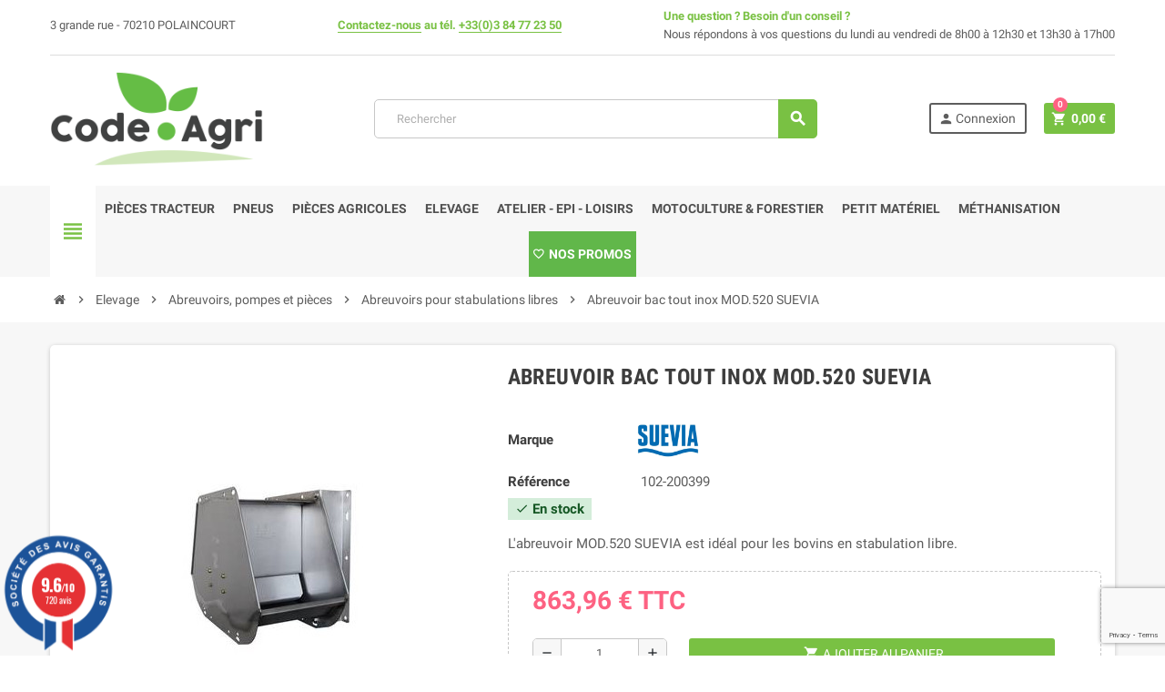

--- FILE ---
content_type: text/html; charset=utf-8
request_url: https://code-agri.fr/abreuvoirs-pour-stabulations-libres/10673-abreuvoir-bac-tout-inox-mod520-suevia-4025338009347.html
body_size: 42838
content:
<!doctype html>
<html lang="fr">
  <head>
<script>(function(w,d,s,l,i){w[l]=w[l]||[];w[l].push({'gtm.start':
new Date().getTime(),event:'gtm.js'});var f=d.getElementsByTagName(s)[0],
j=d.createElement(s),dl=l!='dataLayer'?'&l='+l:'';j.async=true;j.src=
'https://www.googletagmanager.com/gtm.js?id='+i+dl;f.parentNode.insertBefore(j,f);
})(window,document,'script','dataLayer','GTM-MC92JRD');</script>
    
      
  <meta charset="utf-8">
  <meta name="theme-color" content="#f9f2e8">


  <meta http-equiv="x-ua-compatible" content="ie=edge">



    <link rel="canonical" href="https://code-agri.fr/abreuvoirs-pour-stabulations-libres/10673-abreuvoir-bac-tout-inox-mod520-suevia-4025338009347.html">

  <title>Abreuvoir bac tout inox MOD.520 SUEVIA</title>
  <meta name="description" content="Commandez vos abreuvoir, Bac tout inox MOD.520 SUEVIA , sur code-agri.fr. Large choix d&#039;abreuvoirs. Livraison rapide. Paiement sécurisé">
  <meta name="keywords" content="SUEVIA, ROTOTEC, bac à eau, bac d&#039;herbage, abreuvoir bovin ,abreuvoir equin, pompe de pature, bac niveau constant,">
      
                  <link rel="alternate" href="https://code-agri.fr/abreuvoirs-pour-stabulations-libres/10673-abreuvoir-bac-tout-inox-mod520-suevia-4025338009347.html" hreflang="fr">
            



  <meta name="viewport" content="width=device-width, initial-scale=1, shrink-to-fit=no">



  <link rel="icon" type="image/vnd.microsoft.icon" href="/img/favicon.ico?1614159358">
  <link rel="shortcut icon" type="image/x-icon" href="/img/favicon.ico?1614159358">



    <link rel="stylesheet" href="/modules/ps_checkout/views/css/payments.css?version=4.4.1" type="text/css" media="all">
  <link rel="stylesheet" href="https://cdnjs.cloudflare.com/ajax/libs/material-design-iconic-font/2.2.0/css/material-design-iconic-font.min.css" type="text/css" media="all">
  <link rel="stylesheet" href="https://cdnjs.cloudflare.com/ajax/libs/select2/4.0.9/css/select2.min.css" type="text/css" media="all">
  <link rel="stylesheet" href="https://code-agri.fr/themes/ZOneTheme/assets/cache/theme-ec2802121.css" type="text/css" media="all">




    <script type="text/javascript">
        var ASPath = "\/modules\/pm_advancedsearch4\/";
        var ASSearchUrl = "https:\/\/code-agri.fr\/module\/pm_advancedsearch4\/advancedsearch4";
        var AdvancedEmailGuardData = {"meta":{"isGDPREnabled":true,"isLegacyOPCEnabled":false,"isLegacyMAModuleEnabled":false,"validationError":null},"settings":{"recaptcha":{"type":"v3","key":"6Lfx8k4pAAAAAIyNzn2mgw9q3huphluca9HIYy6U","forms":{"contact_us":{"size":"normal","align":"offset","offset":3},"register":{"size":"normal","align":"center","offset":1}},"language":"shop","theme":"light","position":"bottomright","hidden":false}},"context":{"ps":{"v17":true,"v17pc":true,"v17ch":false,"v16":false,"v161":false,"v15":false},"languageCode":"fr","pageName":"product"},"trans":{"genericError":"Une erreur s'est produite, veuillez r\u00e9essayer."}};
        var adtm_activeLink = {"id":1707,"type":"category"};
        var adtm_isToggleMode = false;
        var adtm_menuHamburgerSelector = "#menu-icon, .menu-icon";
        var adtm_stickyOnMobile = false;
        var as4_orderBySalesAsc = "Meilleures ventes en dernier";
        var as4_orderBySalesDesc = "Meilleures ventes en premier";
        var prestashop = {"cart":{"products":[],"totals":{"total":{"type":"total","label":"Total","amount":0,"value":"0,00\u00a0\u20ac"},"total_including_tax":{"type":"total","label":"Total TTC","amount":0,"value":"0,00\u00a0\u20ac"},"total_excluding_tax":{"type":"total","label":"Total HT :","amount":0,"value":"0,00\u00a0\u20ac"}},"subtotals":{"products":{"type":"products","label":"Sous-total","amount":0,"value":"0,00\u00a0\u20ac"},"discounts":null,"shipping":{"type":"shipping","label":"Livraison","amount":0,"value":"gratuit"},"tax":{"type":"tax","label":"Taxes incluses","amount":0,"value":"0,00\u00a0\u20ac"}},"products_count":0,"summary_string":"0 articles","vouchers":{"allowed":1,"added":[]},"discounts":[],"minimalPurchase":0,"minimalPurchaseRequired":""},"currency":{"name":"Euro","iso_code":"EUR","iso_code_num":"978","sign":"\u20ac"},"customer":{"lastname":null,"firstname":null,"email":null,"birthday":null,"newsletter":null,"newsletter_date_add":null,"optin":null,"website":null,"company":null,"siret":null,"ape":null,"is_logged":false,"gender":{"type":null,"name":null},"addresses":[]},"language":{"name":"Fran\u00e7ais (French)","iso_code":"fr","locale":"fr-FR","language_code":"fr","is_rtl":"0","date_format_lite":"d\/m\/Y","date_format_full":"d\/m\/Y H:i:s","id":1},"page":{"title":"","canonical":null,"meta":{"title":"Abreuvoir bac tout inox MOD.520 SUEVIA","description":"Commandez vos abreuvoir, Bac tout inox MOD.520 SUEVIA , sur code-agri.fr. Large choix d'abreuvoirs. Livraison rapide. Paiement s\u00e9curis\u00e9","keywords":"SUEVIA, ROTOTEC, bac \u00e0 eau, bac d'herbage, abreuvoir bovin ,abreuvoir equin, pompe de pature, bac niveau constant,","robots":"index"},"page_name":"product","body_classes":{"lang-fr":true,"lang-rtl":false,"country-FR":true,"currency-EUR":true,"layout-full-width":true,"page-product":true,"tax-display-enabled":true,"product-id-10673":true,"product-Abreuvoir bac tout inox MOD.520 SUEVIA":true,"product-id-category-1707":true,"product-id-manufacturer-171":true,"product-id-supplier-7":true,"product-available-for-order":true},"admin_notifications":[]},"shop":{"name":"Code-Agri.fr","logo":"\/img\/code-motoculture-logo-1598530108.jpg","stores_icon":"\/img\/logo_stores.png","favicon":"\/img\/favicon.ico"},"urls":{"base_url":"https:\/\/code-agri.fr\/","current_url":"https:\/\/code-agri.fr\/abreuvoirs-pour-stabulations-libres\/10673-abreuvoir-bac-tout-inox-mod520-suevia-4025338009347.html","shop_domain_url":"https:\/\/code-agri.fr","img_ps_url":"https:\/\/code-agri.fr\/img\/","img_cat_url":"https:\/\/code-agri.fr\/img\/c\/","img_lang_url":"https:\/\/code-agri.fr\/img\/l\/","img_prod_url":"https:\/\/code-agri.fr\/img\/p\/","img_manu_url":"https:\/\/code-agri.fr\/img\/m\/","img_sup_url":"https:\/\/code-agri.fr\/img\/su\/","img_ship_url":"https:\/\/code-agri.fr\/img\/s\/","img_store_url":"https:\/\/code-agri.fr\/img\/st\/","img_col_url":"https:\/\/code-agri.fr\/img\/co\/","img_url":"https:\/\/code-agri.fr\/themes\/ZOneTheme\/assets\/img\/","css_url":"https:\/\/code-agri.fr\/themes\/ZOneTheme\/assets\/css\/","js_url":"https:\/\/code-agri.fr\/themes\/ZOneTheme\/assets\/js\/","pic_url":"https:\/\/code-agri.fr\/upload\/","pages":{"address":"https:\/\/code-agri.fr\/adresse","addresses":"https:\/\/code-agri.fr\/adresses","authentication":"https:\/\/code-agri.fr\/connexion","cart":"https:\/\/code-agri.fr\/panier","category":"https:\/\/code-agri.fr\/index.php?controller=category","cms":"https:\/\/code-agri.fr\/index.php?controller=cms","contact":"https:\/\/code-agri.fr\/nous-contacter","discount":"https:\/\/code-agri.fr\/reduction","guest_tracking":"https:\/\/code-agri.fr\/suivi-commande-invite","history":"https:\/\/code-agri.fr\/historique-commandes","identity":"https:\/\/code-agri.fr\/identite","index":"https:\/\/code-agri.fr\/","my_account":"https:\/\/code-agri.fr\/mon-compte","order_confirmation":"https:\/\/code-agri.fr\/confirmation-commande","order_detail":"https:\/\/code-agri.fr\/index.php?controller=order-detail","order_follow":"https:\/\/code-agri.fr\/suivi-commande","order":"https:\/\/code-agri.fr\/commande","order_return":"https:\/\/code-agri.fr\/index.php?controller=order-return","order_slip":"https:\/\/code-agri.fr\/avoirs","pagenotfound":"https:\/\/code-agri.fr\/page-introuvable","password":"https:\/\/code-agri.fr\/recuperation-mot-de-passe","pdf_invoice":"https:\/\/code-agri.fr\/index.php?controller=pdf-invoice","pdf_order_return":"https:\/\/code-agri.fr\/index.php?controller=pdf-order-return","pdf_order_slip":"https:\/\/code-agri.fr\/index.php?controller=pdf-order-slip","prices_drop":"https:\/\/code-agri.fr\/promotions","product":"https:\/\/code-agri.fr\/index.php?controller=product","search":"https:\/\/code-agri.fr\/recherche","sitemap":"https:\/\/code-agri.fr\/sitemap","stores":"https:\/\/code-agri.fr\/magasins","supplier":"https:\/\/code-agri.fr\/fournisseur","register":"https:\/\/code-agri.fr\/connexion?create_account=1","order_login":"https:\/\/code-agri.fr\/commande?login=1"},"alternative_langs":{"fr":"https:\/\/code-agri.fr\/abreuvoirs-pour-stabulations-libres\/10673-abreuvoir-bac-tout-inox-mod520-suevia-4025338009347.html"},"theme_assets":"\/themes\/ZOneTheme\/assets\/","actions":{"logout":"https:\/\/code-agri.fr\/?mylogout="},"no_picture_image":{"bySize":{"cart_default":{"url":"https:\/\/code-agri.fr\/img\/p\/fr-default-cart_default.jpg","width":90,"height":90},"small_default":{"url":"https:\/\/code-agri.fr\/img\/p\/fr-default-small_default.jpg","width":90,"height":90},"home_default":{"url":"https:\/\/code-agri.fr\/img\/p\/fr-default-home_default.jpg","width":278,"height":278},"medium_default":{"url":"https:\/\/code-agri.fr\/img\/p\/fr-default-medium_default.jpg","width":455,"height":455},"large_default":{"url":"https:\/\/code-agri.fr\/img\/p\/fr-default-large_default.jpg","width":800,"height":800}},"small":{"url":"https:\/\/code-agri.fr\/img\/p\/fr-default-cart_default.jpg","width":90,"height":90},"medium":{"url":"https:\/\/code-agri.fr\/img\/p\/fr-default-home_default.jpg","width":278,"height":278},"large":{"url":"https:\/\/code-agri.fr\/img\/p\/fr-default-large_default.jpg","width":800,"height":800},"legend":""}},"configuration":{"display_taxes_label":true,"display_prices_tax_incl":true,"is_catalog":false,"show_prices":true,"opt_in":{"partner":false},"quantity_discount":{"type":"discount","label":"Remise"},"voucher_enabled":1,"return_enabled":0},"field_required":[],"breadcrumb":{"links":[{"title":"Accueil","url":"https:\/\/code-agri.fr\/"},{"title":"Elevage","url":"https:\/\/code-agri.fr\/1684-elevage"},{"title":"Abreuvoirs, pompes et pi\u00e8ces","url":"https:\/\/code-agri.fr\/718-abreuvoirs-pompes-et-pieces"},{"title":"Abreuvoirs pour stabulations libres","url":"https:\/\/code-agri.fr\/1707-abreuvoirs-pour-stabulations-libres"},{"title":"Abreuvoir bac tout inox MOD.520 SUEVIA","url":"https:\/\/code-agri.fr\/abreuvoirs-pour-stabulations-libres\/10673-abreuvoir-bac-tout-inox-mod520-suevia-4025338009347.html"}],"count":5},"link":{"protocol_link":"https:\/\/","protocol_content":"https:\/\/"},"time":1769239024,"static_token":"6d9d0374a7ab7b8c3dade16b6bfad747","token":"d04b2b578ec3defcf17cf4bb69d3fba3"};
        var ps_checkout3dsEnabled = true;
        var ps_checkoutApplePayUrl = "https:\/\/code-agri.fr\/module\/ps_checkout\/applepay?token=6d9d0374a7ab7b8c3dade16b6bfad747";
        var ps_checkoutAutoRenderDisabled = false;
        var ps_checkoutCancelUrl = "https:\/\/code-agri.fr\/module\/ps_checkout\/cancel?token=6d9d0374a7ab7b8c3dade16b6bfad747";
        var ps_checkoutCardBrands = ["MASTERCARD","VISA","AMEX","CB_NATIONALE"];
        var ps_checkoutCardFundingSourceImg = "\/modules\/ps_checkout\/views\/img\/payment-cards.png";
        var ps_checkoutCardLogos = {"AMEX":"\/modules\/ps_checkout\/views\/img\/amex.svg","CB_NATIONALE":"\/modules\/ps_checkout\/views\/img\/cb.svg","DINERS":"\/modules\/ps_checkout\/views\/img\/diners.svg","DISCOVER":"\/modules\/ps_checkout\/views\/img\/discover.svg","JCB":"\/modules\/ps_checkout\/views\/img\/jcb.svg","MAESTRO":"\/modules\/ps_checkout\/views\/img\/maestro.svg","MASTERCARD":"\/modules\/ps_checkout\/views\/img\/mastercard.svg","UNIONPAY":"\/modules\/ps_checkout\/views\/img\/unionpay.svg","VISA":"\/modules\/ps_checkout\/views\/img\/visa.svg"};
        var ps_checkoutCartProductCount = 0;
        var ps_checkoutCheckUrl = "https:\/\/code-agri.fr\/module\/ps_checkout\/check?token=6d9d0374a7ab7b8c3dade16b6bfad747";
        var ps_checkoutCheckoutTranslations = {"checkout.go.back.link.title":"Retourner au tunnel de commande","checkout.go.back.label":"Tunnel de commande","checkout.card.payment":"Paiement par carte","checkout.page.heading":"R\u00e9sum\u00e9 de commande","checkout.cart.empty":"Votre panier d'achat est vide.","checkout.page.subheading.card":"Carte","checkout.page.subheading.paypal":"PayPal","checkout.payment.by.card":"Vous avez choisi de payer par carte.","checkout.payment.by.paypal":"Vous avez choisi de payer par PayPal.","checkout.order.summary":"Voici un r\u00e9sum\u00e9 de votre commande :","checkout.order.amount.total":"Le montant total de votre panier est de","checkout.order.included.tax":"(TTC)","checkout.order.confirm.label":"Veuillez finaliser votre commande en cliquant sur &quot;Je valide ma commande&quot;","paypal.hosted-fields.label.card-name":"Nom du titulaire de la carte","paypal.hosted-fields.placeholder.card-name":"Nom du titulaire de la carte","paypal.hosted-fields.label.card-number":"Num\u00e9ro de carte","paypal.hosted-fields.placeholder.card-number":"Num\u00e9ro de carte","paypal.hosted-fields.label.expiration-date":"Date d'expiration","paypal.hosted-fields.placeholder.expiration-date":"MM\/YY","paypal.hosted-fields.label.cvv":"Code de s\u00e9curit\u00e9","paypal.hosted-fields.placeholder.cvv":"XXX","payment-method-logos.title":"Paiement 100% s\u00e9curis\u00e9","express-button.cart.separator":"ou","express-button.checkout.express-checkout":"Achat rapide","error.paypal-sdk":"L'instance du PayPal JavaScript SDK est manquante","error.google-pay-sdk":"L'instance du Google Pay Javascript SDK est manquante","error.google-pay.transaction-info":"Une erreur est survenue lors de la r\u00e9cup\u00e9ration des informations sur la transaction Google Pay","error.apple-pay-sdk":"L'instance du Apple Pay Javascript SDK est manquante","error.apple-pay.payment-request":"Une erreur est survenue lors de la r\u00e9cup\u00e9ration des informations sur la transaction Apple Pay","checkout.payment.others.link.label":"Autres moyens de paiement","checkout.payment.others.confirm.button.label":"Je valide ma commande","checkout.form.error.label":"Une erreur s'est produite lors du paiement. Veuillez r\u00e9essayer ou contacter le support.","loader-component.label.header":"Merci pour votre achat !","loader-component.label.body":"Veuillez patienter, nous traitons votre paiement","loader-component.label.body.longer":"Veuillez patienter, cela prend un peu plus de temps...","error.paypal-sdk.contingency.cancel":"Authentification du titulaire de carte annul\u00e9e, veuillez choisir un autre moyen de paiement ou essayez de nouveau.","error.paypal-sdk.contingency.error":"Une erreur est survenue lors de l'authentification du titulaire de la carte, veuillez choisir un autre moyen de paiement ou essayez de nouveau.","error.paypal-sdk.contingency.failure":"Echec de l'authentification du titulaire de la carte, veuillez choisir un autre moyen de paiement ou essayez de nouveau.","error.paypal-sdk.contingency.unknown":"L'identit\u00e9 du titulaire de la carte n'a pas pu \u00eatre v\u00e9rifi\u00e9e, veuillez choisir un autre moyen de paiement ou essayez de nouveau.","ok":"Ok","cancel":"Annuler","checkout.payment.token.delete.modal.header":"Voulez-vous supprimer cette m\u00e9thode de paiement ?","checkout.payment.token.delete.modal.content":"Cette m\u00e9thode de paiement sera supprim\u00e9e de votre compte :","checkout.payment.token.delete.modal.confirm-button":"Supprimer cette m\u00e9thode de paiement","checkout.payment.loader.processing-request":"Veuillez patienter, nous traitons votre demande...","APPLE_PAY_MERCHANT_SESSION_VALIDATION_ERROR":"Nous ne pouvons pas traiter votre paiement Apple Pay pour le moment. Cela peut \u00eatre d\u00fb \u00e0 un probl\u00e8me de v\u00e9rification de la configuration du paiement pour ce site. Veuillez r\u00e9essayer plus tard ou choisir un autre moyen de paiement.","APPROVE_APPLE_PAY_VALIDATION_ERROR":"Un probl\u00e8me est survenu lors du traitement de votre paiement Apple Pay. Veuillez v\u00e9rifier les d\u00e9tails de votre commande et r\u00e9essayer, ou utilisez un autre mode de paiement."};
        var ps_checkoutCheckoutUrl = "https:\/\/code-agri.fr\/commande";
        var ps_checkoutConfirmUrl = "https:\/\/code-agri.fr\/confirmation-commande";
        var ps_checkoutCreateUrl = "https:\/\/code-agri.fr\/module\/ps_checkout\/create?token=6d9d0374a7ab7b8c3dade16b6bfad747";
        var ps_checkoutCspNonce = "";
        var ps_checkoutCustomMarks = [];
        var ps_checkoutExpressCheckoutCartEnabled = false;
        var ps_checkoutExpressCheckoutOrderEnabled = false;
        var ps_checkoutExpressCheckoutProductEnabled = false;
        var ps_checkoutExpressCheckoutSelected = false;
        var ps_checkoutExpressCheckoutUrl = "https:\/\/code-agri.fr\/module\/ps_checkout\/ExpressCheckout?token=6d9d0374a7ab7b8c3dade16b6bfad747";
        var ps_checkoutFundingSource = "paypal";
        var ps_checkoutFundingSourcesSorted = ["paypal","paylater","giropay"];
        var ps_checkoutGooglePayUrl = "https:\/\/code-agri.fr\/module\/ps_checkout\/googlepay?token=6d9d0374a7ab7b8c3dade16b6bfad747";
        var ps_checkoutHostedFieldsContingencies = "SCA_WHEN_REQUIRED";
        var ps_checkoutHostedFieldsEnabled = false;
        var ps_checkoutHostedFieldsSelected = false;
        var ps_checkoutIconsPath = "\/modules\/ps_checkout\/views\/img\/icons\/";
        var ps_checkoutLanguageIsoCode = "fr";
        var ps_checkoutLoaderImage = "\/modules\/ps_checkout\/views\/img\/loader.svg";
        var ps_checkoutPartnerAttributionId = "PrestaShop_Cart_PSXO_PSDownload";
        var ps_checkoutPayLaterCartPageButtonEnabled = false;
        var ps_checkoutPayLaterCategoryPageBannerEnabled = false;
        var ps_checkoutPayLaterHomePageBannerEnabled = false;
        var ps_checkoutPayLaterOrderPageBannerEnabled = false;
        var ps_checkoutPayLaterOrderPageButtonEnabled = false;
        var ps_checkoutPayLaterOrderPageMessageEnabled = false;
        var ps_checkoutPayLaterProductPageBannerEnabled = false;
        var ps_checkoutPayLaterProductPageButtonEnabled = false;
        var ps_checkoutPayLaterProductPageMessageEnabled = false;
        var ps_checkoutPayPalButtonConfiguration = {"color":"white","shape":"rect","label":"paypal"};
        var ps_checkoutPayPalEnvironment = "LIVE";
        var ps_checkoutPayPalOrderId = "";
        var ps_checkoutPayPalSdkConfig = {"clientId":"AXjYFXWyb4xJCErTUDiFkzL0Ulnn-bMm4fal4G-1nQXQ1ZQxp06fOuE7naKUXGkq2TZpYSiI9xXbs4eo","merchantId":"87NZX57ZT6FZ4","currency":"EUR","intent":"capture","commit":"false","vault":"false","integrationDate":"2024-04-01","dataPartnerAttributionId":"PrestaShop_Cart_PSXO_PSDownload","dataCspNonce":"","dataEnable3ds":"true","disableFunding":"bancontact,blik,card,eps,ideal,mybank,p24","enableFunding":"paylater","components":"marks,funding-eligibility"};
        var ps_checkoutPayWithTranslations = {"paypal":"Payer avec un compte PayPal","paylater":"Payer en plusieurs fois avec PayPal Pay Later","giropay":"Payer avec Giropay"};
        var ps_checkoutPaymentMethodLogosTitleImg = "\/modules\/ps_checkout\/views\/img\/lock_checkout.svg";
        var ps_checkoutPaymentUrl = "https:\/\/code-agri.fr\/module\/ps_checkout\/payment?token=6d9d0374a7ab7b8c3dade16b6bfad747";
        var ps_checkoutRenderPaymentMethodLogos = true;
        var ps_checkoutValidateUrl = "https:\/\/code-agri.fr\/module\/ps_checkout\/validate?token=6d9d0374a7ab7b8c3dade16b6bfad747";
        var ps_checkoutVaultUrl = "https:\/\/code-agri.fr\/module\/ps_checkout\/vault?token=6d9d0374a7ab7b8c3dade16b6bfad747";
        var ps_checkoutVersion = "4.4.1";
        var psr_icon_color = "#000000";
        var varCustomActionAddToCart = 1;
        var varCustomActionAddVoucher = 1;
        var varGetFinalDateController = "https:\/\/code-agri.fr\/module\/zonethememanager\/getFinalDate";
        var varGetFinalDateMiniatureController = "https:\/\/code-agri.fr\/module\/zonethememanager\/getFinalDateMiniature";
        var varMobileStickyMenu = 0;
        var varPSAjaxCart = 1;
        var varPageProgressBar = 1;
        var varProductCommentGradeController = "https:\/\/code-agri.fr\/module\/zonethememanager\/CommentGrade";
        var varProductPendingRefreshIcon = 1;
        var varSidebarCart = 1;
        var varStickyMenu = 1;
      </script>

<!-- Global site tag (gtag.js) - Google Analytics -->
<script async src="https://www.googletagmanager.com/gtag/js?id=G-XD5TPEF5H9"></script>
<script>
  window.dataLayer = window.dataLayer || [];
  function gtag() { dataLayer.push(arguments); }
  gtag('js', new Date());
  gtag('config', 'G-XD5TPEF5H9', { 'anonymize_ip': true } );
</script>

  <script type="text/javascript" src="https://www.google.com/recaptcha/api.js" ></script>




  
<style type="text/css">a, .btn-outline-primary, .btn-outline-primary.disabled, .btn-outline-primary:disabled, .btn-link, .page-link, .text-primary, .products-selection .total-products p, .products-selection .products-sort-order .product-display .display-select .selected, .left-categories .arrows .arrow-right:hover, .left-categories .arrows .arrow-down:hover, .carousel .carousel-control .icon-next:hover i, .carousel .carousel-control .icon-prev:hover i, .top-menu .sub-menu a:hover, #header .left-nav-trigger .left-nav-icon, #footer .footer-about-us .fa, #footer .footer-about-us .material-icons, .feature .material-icons, .feature .fa, .feature2 a:hover {color: #79C143} .btn-primary, .btn-primary.disabled, .btn-primary:disabled, .btn-outline-primary:hover, .btn-outline-primary:not(:disabled):not(.disabled):active, .btn-outline-primary:not(:disabled):not(.disabled).active, .show > .btn-outline-primary.dropdown-toggle, .dropdown-item.active, .dropdown-item:active, .custom-control-label:before, .custom-control-label:before, .custom-control-label:before, .custom-control-label:before, .nav-pills .nav-link.active, .nav-pills .show > .nav-link, .page-item.active .page-link, .badge-primary, .progress-bar, .list-group-item.active, .bg-primary, .btn.btn-primary, .btn.btn-primary.disabled, .btn.btn-primary:disabled, .group-span-filestyle .btn-default, .group-span-filestyle .bootstrap-touchspin .btn-touchspin, .bootstrap-touchspin .group-span-filestyle .btn-touchspin, .pagination .page-list .current a, .add-to-cart, .add-to-cart.disabled, .add-to-cart:disabled, .sidebar-currency .currency-list .current .dropdown-item, .sidebar-language .language-list .current .dropdown-item, .pace .pace-progress, .pace-bounce .pace-activity, #header .mobile-header-version .mobile-left-nav-trigger .left-nav-icon, .banner3:hover, #product-comments-list-pagination ul li.active span {background-color: #79C143} .btn-primary, .btn-primary.disabled, .btn-primary:disabled, .btn-outline-primary, .btn-outline-primary:hover, .btn-outline-primary:not(:disabled):not(.disabled):active, .btn-outline-primary:not(:disabled):not(.disabled).active, .show > .btn-outline-primary.dropdown-toggle, .page-item.active .page-link, .list-group-item.active, .border-primary, .product-combinations .combination-item.active .switch-cbnt, .product-swatches .swatches-list > li.selected > span {border-color: #79C143} .pace .pace-progress-inner {box-shadow: 0 0 10px #79C143} .pace .pace-activity {border-top-color: #79C143} .pace .pace-activity {border-left-color: #79C143} .btn-primary:hover, .btn.btn-primary:hover, .btn-primary:not(:disabled):not(.disabled):active, .btn-primary:not(:disabled):not(.disabled).active, .btn.btn-primary:not(:disabled):not(.disabled):active, .btn.btn-primary:not(:disabled):not(.disabled).active, .add-to-cart:hover, .add-to-cart:not(:disabled):not(.disabled):active, .add-to-cart:not(:disabled):not(.disabled).active {background-color: #619d34} .btn-primary, .btn-primary.disabled, .btn-primary:disabled, .btn-outline-primary:hover, .btn-outline-primary:not(:disabled):not(.disabled):active, .btn-outline-primary:not(:disabled):not(.disabled).active, .show > .btn-outline-primary.dropdown-toggle, .btn.btn-primary, .btn.btn-primary.disabled, .btn.btn-primary:disabled, .add-to-cart, .add-to-cart.disabled, .add-to-cart:disabled, #header .mobile-header-version .mobile-left-nav-trigger .left-nav-icon {background-color: #79C143} .btn-primary, .btn-primary.disabled, .btn-primary:disabled, .btn-outline-primary, .btn-outline-primary:hover, .btn-outline-primary:not(:disabled):not(.disabled):active, .btn-outline-primary:not(:disabled):not(.disabled).active, .show > .btn-outline-primary.dropdown-toggle, .border-primary {border-color: #79C143} .btn-primary:hover, .btn.btn-primary:hover, .btn-primary:not(:disabled):not(.disabled):active, .btn-primary:not(:disabled):not(.disabled).active, .btn.btn-primary:not(:disabled):not(.disabled):active, .btn.btn-primary:not(:disabled):not(.disabled).active, .add-to-cart:hover, .add-to-cart:not(:disabled):not(.disabled):active, .add-to-cart:not(:disabled):not(.disabled).active {background-color: #619d34} body {font-size: 15px} </style>

<style type="text/css">#netreviews_tab .extra-content {
display: none;
}</style>

    <script type="text/javascript">
        //<![CDATA[
        var baseDir = 'https://code-agri.fr/';
        //]]>
    </script>

<style>
	.lgcookieslaw_banner {
		display:table;
		width:100%;
		position:fixed;
		left:0;
		repeat-x scroll left top;
		background: #000000;
		border-color: #000000;
		border-left: 1px solid #000000;
		border-radius: 3px 3px 3px 3px;
		border-right: 1px solid #000000;
		color: #FFFFFF !important;
		z-index: 99999;
		border-style: solid;
		border-width: 1px;
		margin: 0;
		outline: medium none;
		text-align: center;
		vertical-align: middle;
		text-shadow: 0 0 0 0;
		-webkit-box-shadow: 0px 1px 5px 0px #000000;
		-moz-box-shadow:    0px 1px 5px 0px #000000;
		box-shadow:         0px 1px 5px 0px #000000;
		font-size: 12px;
	
		bottom:0;;
		opacity:0.8;
	
	}

	.lgcookieslaw_banner > form
	{
		position:relative;
	}

	.lgcookieslaw_banner span.lgcookieslaw_btn
	{
		border-color: #8BC954 !important;
		background: #8BC954 !important;
		color: #FFFFFF !important;
		text-align: center;
		margin: 5px 0px 5px 0px;
		padding: 5px 5px;
		display: inline-block;
		border: 0;
		font-weight: bold;
		height: 26px;
		line-height: 16px;
		width: auto;
		font-size: 12px;
		cursor: pointer;
	}

	.lgcookieslaw_banner span:hover.lgcookieslaw_btn
	{
		moz-opacity:0.85;
		opacity: 0.85;
		filter: alpha(opacity=85);
	}

	.lgcookieslaw_banner a.lgcookieslaw_btn
	{
		border-color: #5BC0DE;
		background: #5BC0DE;
		color: #FFFFFF !important;
		margin: 5px 0px 5px 0px;
		text-align: center;
		padding: 5px 5px;
		display: inline-block;
		border: 0;
		font-weight: bold;
		height: 26px;
		line-height: 16px;
		width: auto;
		font-size: 12px;
	}

	@media (max-width: 768px) {
		.lgcookieslaw_banner span.lgcookieslaw_btn,
		.lgcookieslaw_banner a.lgcookieslaw_btn {
			height: auto;
		}
	}

	.lgcookieslaw_banner a:hover.lgcookieslaw_btn
	{
		border-color: #5BC0DE;
		background: #5BC0DE;
		color: #FFFFFF !important;
		moz-opacity:0.85;
		opacity: 0.85;
		filter: alpha(opacity=85);
	}

	.lgcookieslaw_close_banner_btn
	{
		cursor:pointer;
		height:21px;
		max-width:21px;
		width:21px;
	}

	.lgcookieslaw_container {
		display:table;
		margin: 0 auto;
	}

	.lgcookieslaw_button_container {
		display:table-cell;
		padding:0px;
		vertical-align: middle;
	}

	.lgcookieslaw_button_container div{
		display:table-cell;
		padding: 0px 4px 0px 0px;
		vertical-align: middle;
	}

	.lgcookieslaw_message {
		display:table-cell;
		font-size: 12px;
		padding:2px 5px 5px 5px;
		vertical-align: middle;
	}

	.lgcookieslaw_message p {
		margin: 0;
		color: #FFFFFF !important;
	}

	.lgcookieslaw_btn-close {
		position:absolute;
		right:5px;
		top:5px;
	}
</style>

<script type="text/javascript">
    function closeinfo(accept)
    {
        var banners = document.getElementsByClassName("lgcookieslaw_banner");
        if( banners ) {
            for (var i = 0; i < banners.length; i++) {
                banners[i].style.display = 'none';
            }
        }

        if (typeof accept != 'undefined' && accept == true) {
            setCookie("__lglaw", 1, 31536000);
        }
    }

    function checkLgCookie()
    {
        return document.cookie.match(/^(.*;)?\s*__lglaw\s*=\s*[^;]+(.*)?$/);
    }

    function setCookie(cname, cvalue, exdays) {
        var d = new Date();
        d.setTime(d.getTime() + (exdays * 1000));
        var expires = "expires=" + d.toUTCString();
        document.cookie = cname + "=" + cvalue + ";" + expires + ";path=/";
    }

    var lgbtnclick = function(){
        var buttons = document.getElementsByClassName("lgcookieslaw_btn_accept");
        if( buttons != null ) {
            for (var i = 0; i < buttons.length; i++) {
                buttons[i].addEventListener("click", function () {
                    closeinfo(true);
                                        
                });
            }
        }
    };

    window.addEventListener('load',function(){
        if( checkLgCookie() ) {
            closeinfo();
        } else {
            
                        
            lgbtnclick();
        }
    });

</script>
<!-- START - Google Remarketing + Dynamic - remarketing Code -->

<script type="text/javascript" data-keepinline="true" async src="https://www.googletagmanager.com/gtag/js?id=AW-582785398"></script>
<script type="text/javascript" data-keepinline="true">
    window.dataLayer = window.dataLayer || [];

    function gtag(){dataLayer.push(arguments);}
    gtag('js', new Date());
    
            
    gtag('config', 'AW-582785398');
    gtag('event', 'page_view', {
        'send_to': 'AW-582785398',
                ecomm_prodid: 'CAFR10673',
                ecomm_pagetype: 'product',
                ecomm_totalvalue: 863.96,
                ecomm_category: 'Abreuvoirs pour stabulations libres',
                isSaleItem: false                
    });
    
        
</script>

<!-- END - Google Remarketing + Dynamic - remarketing Code -->
 <style type="text/css">
    .ohm-wrapper .ohm-dialog {
        background-color:  !important ;
        color:  !important ;
        border-color:  !important ;
        width: px !important ;
        min-height: px !important ;
        height: px !important ;
    }

    .minqty-add-to-cart {
        /*transition: 0.3s;*/
    }

    .minqty-add-to-cart:hover {
        cursor: pointer;
        background-color: #ffffff36 !important;
    }

    div.alert.minqty {
        position: fixed;
        z-index: -9999;
        top: 20px;
        right: 20px;
        text-align: left;
    }

    div.alert.in {
        z-index: 9999
    }

    div.alert p {
        padding-left: 50px;
    }

    div.alert button.close {
        position: absolute;
        top: 2px;
        right: 8px;
    }

    .ohmminqty-checkout-block:hover {
        cursor: pointer;
        background-color: #ffffff36 !important;
    }
 </style>
 
<script type="text/javascript">
    var use_ohmdialog = "1";
    var minqtyproducts = '{"19616":[{"minqty":"200","sellby":"200","allow_script":"1"}],"19617":[{"minqty":"200","sellby":"200","allow_script":"1"}],"19618":[{"minqty":"100","sellby":"100","allow_script":"1"}],"19619":[{"minqty":"100","sellby":"100","allow_script":"1"}],"23874":[{"minqty":"200","sellby":"200","allow_script":"1"}],"19631":[{"minqty":"100","sellby":"100","allow_script":"1"}],"19632":[{"minqty":"100","sellby":"100","allow_script":"1"}],"19633":[{"minqty":"100","sellby":"100","allow_script":"1"}],"19634":[{"minqty":"100","sellby":"100","allow_script":"1"}],"19635":[{"minqty":"100","sellby":"100","allow_script":"1"}],"19636":[{"minqty":"50","sellby":"50","allow_script":"1"}],"19637":[{"minqty":"50","sellby":"50","allow_script":"1"}],"19638":[{"minqty":"25","sellby":"25","allow_script":"1"}],"19639":[{"minqty":"10","sellby":"10","allow_script":"1"}],"19640":[{"minqty":"25","sellby":"25","allow_script":"1"}],"19625":[{"minqty":"100","sellby":"100","allow_script":"1"}],"19626":[{"minqty":"100","sellby":"100","allow_script":"1"}],"19627":[{"minqty":"50","sellby":"50","allow_script":"1"}],"19628":[{"minqty":"50","sellby":"50","allow_script":"1"}],"19629":[{"minqty":"50","sellby":"50","allow_script":"1"}],"19630":[{"minqty":"50","sellby":"50","allow_script":"1"}],"23877":[{"minqty":"50","sellby":"50","allow_script":"1"}],"23886":[{"minqty":"100","sellby":"100","allow_script":"1"}],"24865":[{"minqty":"100","sellby":"100","allow_script":"1"}],"23878":[{"minqty":"50","sellby":"50","allow_script":"1"}],"21949":[{"minqty":"100","sellby":"100","allow_script":"1"}],"21950":[{"minqty":"50","sellby":"50","allow_script":"1"}],"23958":[{"minqty":"50","sellby":"50","allow_script":"1"}],"23879":[{"minqty":"25","sellby":"25","allow_script":"1"}],"24866":[{"minqty":"50","sellby":"50","allow_script":"1"}],"23882":[{"minqty":"25","sellby":"25","allow_script":"1"}],"21951":[{"minqty":"25","sellby":"25","allow_script":"1"}],"23880":[{"minqty":"25","sellby":"25","allow_script":"1"}],"21985":[{"minqty":"25","sellby":"25","allow_script":"1"}],"21989":[{"minqty":"25","sellby":"25","allow_script":"1"}],"23881":[{"minqty":"200","sellby":"200","allow_script":"1"}],"25145":[{"minqty":"200","sellby":"200","allow_script":"1"}],"23883":[{"minqty":"200","sellby":"200","allow_script":"1"}],"23875":[{"minqty":"200","sellby":"200","allow_script":"1"}],"23884":[{"minqty":"200","sellby":"200","allow_script":"1"}],"23876":[{"minqty":"100","sellby":"100","allow_script":"1"}],"21948":[{"minqty":"200","sellby":"200","allow_script":"1"}],"23885":[{"minqty":"200","sellby":"200","allow_script":"1"}],"23893":[{"minqty":"50","sellby":"50","allow_script":"1"}],"24864":[{"minqty":"100","sellby":"100","allow_script":"1"}],"23890":[{"minqty":"100","sellby":"100","allow_script":"1"}],"21944":[{"minqty":"100","sellby":"100","allow_script":"1"}],"23891":[{"minqty":"100","sellby":"100","allow_script":"1"}],"22040":[{"minqty":"50","sellby":"50","allow_script":"1"}],"21945":[{"minqty":"50","sellby":"50","allow_script":"1"}],"23887":[{"minqty":"25","sellby":"25","allow_script":"1"}],"24863":[{"minqty":"50","sellby":"50","allow_script":"1"}],"21946":[{"minqty":"50","sellby":"50","allow_script":"1"}],"23892":[{"minqty":"50","sellby":"50","allow_script":"1"}],"21947":[{"minqty":50,"sellby":50,"allow_script":"1"}],"21969":[{"minqty":"25","sellby":"25","allow_script":"1"}],"22038":[{"minqty":"200","sellby":"200","allow_script":"1"}],"23888":[{"minqty":"200","sellby":"200","allow_script":"1"}],"22039":[{"minqty":"200","sellby":"200","allow_script":"1"}],"24950":[{"minqty":"200","sellby":"200","allow_script":"1"}],"21943":[{"minqty":"200","sellby":"200","allow_script":"1"}],"23889":[{"minqty":100,"sellby":1,"allow_script":"1"}],"19620":[{"minqty":"100","sellby":"100","allow_script":"1"}],"19621":[{"minqty":"100","sellby":"100","allow_script":"1"}],"19622":[{"minqty":"100","sellby":"100","allow_script":"1"}],"19623":[{"minqty":"50","sellby":"50","allow_script":"1"}],"19624":[{"minqty":"50","sellby":"50","allow_script":"1"}],"19599":[{"minqty":"200","sellby":"200","allow_script":"1"}],"19576":[{"minqty":"200","sellby":"200","allow_script":"1"}],"19589":[{"minqty":"200","sellby":"200","allow_script":"1"}],"19577":[{"minqty":"200","sellby":"200","allow_script":"1"}],"19590":[{"minqty":"200","sellby":"200","allow_script":"1"}],"19578":[{"minqty":"200","sellby":"200","allow_script":"1"}],"19579":[{"minqty":"100","sellby":"100","allow_script":"1"}],"19591":[{"minqty":"100","sellby":"100","allow_script":"1"}],"19580":[{"minqty":"100","sellby":"100","allow_script":"1"}],"19592":[{"minqty":"100","sellby":"100","allow_script":"1"}],"19581":[{"minqty":"100","sellby":"100","allow_script":"1"}],"19593":[{"minqty":"100","sellby":"100","allow_script":"1"}],"19582":[{"minqty":"100","sellby":"100","allow_script":"1"}],"19594":[{"minqty":"100","sellby":"100","allow_script":"1"}],"19583":[{"minqty":"100","sellby":"100","allow_script":"1"}],"19595":[{"minqty":"50","sellby":"50","allow_script":"1"}],"19584":[{"minqty":"50","sellby":"50","allow_script":"1"}],"19596":[{"minqty":"50","sellby":"50","allow_script":"1"}],"19585":[{"minqty":"50","sellby":"50","allow_script":"1"}],"19597":[{"minqty":"25","sellby":"25","allow_script":"1"}],"19586":[{"minqty":"25","sellby":"25","allow_script":"1"}],"19587":[{"minqty":"10","sellby":"10","allow_script":"1"}],"19598":[{"minqty":"10","sellby":"10","allow_script":"1"}],"19588":[{"minqty":"10","sellby":"10","allow_script":"1"}],"19600":[{"minqty":"200","sellby":"200","allow_script":"1"}],"19601":[{"minqty":"200","sellby":"200","allow_script":"1"}],"19602":[{"minqty":"200","sellby":"200","allow_script":"1"}],"19603":[{"minqty":"100","sellby":"100","allow_script":"1"}],"19604":[{"minqty":"100","sellby":"100","allow_script":"1"}],"19605":[{"minqty":"100","sellby":"100","allow_script":"1"}],"19606":[{"minqty":100,"sellby":100,"allow_script":"1"}],"19607":[{"minqty":"100","sellby":"100","allow_script":"1"}],"19608":[{"minqty":"50","sellby":"50","allow_script":"1"}],"19609":[{"minqty":"50","sellby":"50","allow_script":"1"}],"19610":[{"minqty":"25","sellby":"25","allow_script":"1"}],"19611":[{"minqty":"10","sellby":"10","allow_script":"1"}],"19612":[{"minqty":"10","sellby":"10","allow_script":"1"}],"19613":[{"minqty":"100","sellby":"100","allow_script":"1"}],"19614":[{"minqty":"100","sellby":"100","allow_script":"1"}],"19615":[{"minqty":"50","sellby":"50","allow_script":"1"}],"20665":[{"minqty":"15","sellby":"15","allow_script":"1"}],"20666":[{"minqty":15,"sellby":15,"allow_script":"1"}],"20667":[{"minqty":15,"sellby":15,"allow_script":"1"}],"18870":[{"minqty":"10","sellby":"10","allow_script":"1"}],"24790":[{"minqty":"10","sellby":"10","allow_script":"1"}],"29019":[{"minqty":"2","sellby":"2","allow_script":"1"}],"29032":[{"minqty":"2","sellby":"2","allow_script":"1"}],"30040":[{"minqty":"3","sellby":"3","allow_script":"1"}],"26571":[{"minqty":"25","sellby":"25","allow_script":"1"}],"26574":[{"minqty":"25","sellby":"25","allow_script":"1"}],"26572":[{"minqty":"25","sellby":"25","allow_script":"1"}],"26573":[{"minqty":"25","sellby":"25","allow_script":"1"}],"25265":[{"minqty":"10","sellby":"10","allow_script":"1"}],"26575":[{"minqty":"25","sellby":"25","allow_script":"1"}],"25255":[{"minqty":"100","sellby":"100","allow_script":"1"}],"26570":[{"minqty":"25","sellby":"25","allow_script":"1"}],"26585":[{"minqty":"25","sellby":"25","allow_script":"1"}],"26582":[{"minqty":"25","sellby":"25","allow_script":"1"}],"26583":[{"minqty":"25","sellby":"25","allow_script":"1"}],"26584":[{"minqty":"25","sellby":"25","allow_script":"1"}],"26581":[{"minqty":"25","sellby":"25","allow_script":"1"}],"25425":[{"minqty":"25","sellby":"25","allow_script":"1"}],"26586":[{"minqty":"25","sellby":"25","allow_script":"1"}],"25264":[{"minqty":"50","sellby":"50","allow_script":"1"}],"26468":[{"minqty":"10","sellby":"10","allow_script":"1"}],"22444":[{"minqty":"8","sellby":"8","allow_script":"1"}],"20728":[{"minqty":"20","sellby":"20","allow_script":"1"}],"20726":[{"minqty":"20","sellby":"20","allow_script":"1"}],"20730":[{"minqty":"20","sellby":"20","allow_script":"1"}],"20727":[{"minqty":"20","sellby":"20","allow_script":"1"}],"20725":[{"minqty":"20","sellby":"20","allow_script":"1"}],"20729":[{"minqty":"20","sellby":"20","allow_script":"1"}],"31318":[{"minqty":"50","sellby":"50","allow_script":"1"}],"31911":[{"minqty":"5","sellby":"5","allow_script":"1"}],"31948":[{"minqty":"5","sellby":"5","allow_script":"1"}],"31950":[{"minqty":"5","sellby":"5","allow_script":"1"}],"31952":[{"minqty":"5","sellby":"5","allow_script":"1"}],"31953":[{"minqty":"5","sellby":"5","allow_script":"1"}],"31958":[{"minqty":"5","sellby":"5","allow_script":"1"}],"31983":[{"minqty":5,"sellby":5,"allow_script":"0"}],"31984":[{"minqty":"5","sellby":"5","allow_script":"1"}],"36850":[{"minqty":"5","sellby":"5","allow_script":"1"}],"36851":[{"minqty":"5","sellby":"5","allow_script":"1"}],"36852":[{"minqty":"5","sellby":"5","allow_script":"1"}],"36853":[{"minqty":"5","sellby":"5","allow_script":"1"}],"36854":[{"minqty":"5","sellby":"5","allow_script":"1"}],"36855":[{"minqty":"5","sellby":"5","allow_script":"1"}],"36856":[{"minqty":"5","sellby":"5","allow_script":"1"}],"36857":[{"minqty":"5","sellby":"5","allow_script":"1"}],"36858":[{"minqty":"5","sellby":"5","allow_script":"1"}],"36859":[{"minqty":"5","sellby":"5","allow_script":"1"}],"36860":[{"minqty":"5","sellby":"5","allow_script":"1"}],"36861":[{"minqty":"5","sellby":"5","allow_script":"1"}],"36862":[{"minqty":"5","sellby":"5","allow_script":"1"}],"36863":[{"minqty":"5","sellby":"5","allow_script":"1"}],"36864":[{"minqty":"5","sellby":"5","allow_script":"1"}],"36865":[{"minqty":"5","sellby":"5","allow_script":"1"}],"36866":[{"minqty":"5","sellby":"5","allow_script":"1"}],"36867":[{"minqty":"5","sellby":"5","allow_script":"1"}],"36869":[{"minqty":"5","sellby":"5","allow_script":"1"}],"36870":[{"minqty":"5","sellby":"5","allow_script":"1"}],"36871":[{"minqty":"5","sellby":"5","allow_script":"1"}],"36873":[{"minqty":"5","sellby":"5","allow_script":"1"}],"36875":[{"minqty":"5","sellby":"5","allow_script":"1"}],"36876":[{"minqty":"5","sellby":"5","allow_script":"1"}],"36877":[{"minqty":"5","sellby":"5","allow_script":"1"}],"36878":[{"minqty":"5","sellby":"5","allow_script":"1"}],"36879":[{"minqty":"5","sellby":"5","allow_script":"1"}],"36882":[{"minqty":"5","sellby":"5","allow_script":"1"}],"36885":[{"minqty":"5","sellby":"5","allow_script":"1"}],"36886":[{"minqty":"5","sellby":"5","allow_script":"1"}],"36887":[{"minqty":"5","sellby":"5","allow_script":"1"}],"36888":[{"minqty":"5","sellby":"5","allow_script":"1"}],"36889":[{"minqty":"5","sellby":"5","allow_script":"1"}],"36891":[{"minqty":"5","sellby":"5","allow_script":"1"}],"36892":[{"minqty":"5","sellby":"5","allow_script":"1"}],"36893":[{"minqty":"5","sellby":"5","allow_script":"1"}],"36894":[{"minqty":"5","sellby":"5","allow_script":"1"}],"36895":[{"minqty":"5","sellby":"5","allow_script":"1"}],"36896":[{"minqty":"5","sellby":"5","allow_script":"1"}],"22492":[{"minqty":"5","sellby":"5","allow_script":"1"}],"22478":[{"minqty":"5","sellby":"5","allow_script":"1"}],"22488":[{"minqty":"5","sellby":"5","allow_script":"1"}],"23509":[{"minqty":"5","sellby":"5","allow_script":"1"}],"22530":[{"minqty":"5","sellby":"5","allow_script":"1"}],"22528":[{"minqty":"5","sellby":"5","allow_script":"1"}],"22532":[{"minqty":"5","sellby":"5","allow_script":"1"}],"22534":[{"minqty":5,"sellby":5,"allow_script":"0"}],"22536":[{"minqty":"5","sellby":"5","allow_script":"1"}],"22507":[{"minqty":"5","sellby":"5","allow_script":"1"}],"22511":[{"minqty":"5","sellby":"5","allow_script":"1"}],"22514":[{"minqty":"5","sellby":"5","allow_script":"1"}],"22517":[{"minqty":"5","sellby":"5","allow_script":"1"}],"22472":[{"minqty":"5","sellby":"5","allow_script":"1"}],"22479":[{"minqty":"5","sellby":"5","allow_script":"1"}],"22483":[{"minqty":"5","sellby":"5","allow_script":"1"}],"22489":[{"minqty":"5","sellby":"5","allow_script":"1"}],"22493":[{"minqty":"5","sellby":"5","allow_script":"1"}],"22499":[{"minqty":"5","sellby":"5","allow_script":"1"}],"22496":[{"minqty":"5","sellby":"5","allow_script":"1"}],"22466":[{"minqty":"5","sellby":"5","allow_script":"1"}],"22469":[{"minqty":"5","sellby":"5","allow_script":"1"}],"22527":[{"minqty":"5","sellby":"5","allow_script":"1"}],"23508":[{"minqty":"5","sellby":"5","allow_script":"1"}],"22529":[{"minqty":"5","sellby":"5","allow_script":"1"}],"22531":[{"minqty":"5","sellby":"5","allow_script":"1"}],"22533":[{"minqty":"5","sellby":"5","allow_script":"1"}],"22535":[{"minqty":"5","sellby":"5","allow_script":"1"}],"22506":[{"minqty":"5","sellby":"5","allow_script":"1"}],"22510":[{"minqty":"5","sellby":"5","allow_script":"1"}],"22513":[{"minqty":"5","sellby":"5","allow_script":"1"}],"22516":[{"minqty":"5","sellby":"5","allow_script":"1"}],"22487":[{"minqty":"5","sellby":"5","allow_script":"1"}],"22482":[{"minqty":"5","sellby":"5","allow_script":"1"}],"22480":[{"minqty":"5","sellby":"5","allow_script":"1"}],"22484":[{"minqty":"5","sellby":"5","allow_script":"1"}],"22490":[{"minqty":"5","sellby":"5","allow_script":"1"}],"22498":[{"minqty":"5","sellby":"5","allow_script":"1"}],"22501":[{"minqty":"5","sellby":"5","allow_script":"1"}],"22494":[{"minqty":"5","sellby":"5","allow_script":"1"}],"22497":[{"minqty":"5","sellby":"5","allow_script":"1"}],"22467":[{"minqty":"5","sellby":"5","allow_script":"1"}],"22473":[{"minqty":"5","sellby":"5","allow_script":"1"}],"22470":[{"minqty":"5","sellby":"5","allow_script":"1"}],"22485":[{"minqty":"5","sellby":"5","allow_script":"1"}],"22969":[{"minqty":"500","sellby":"500","allow_script":"1"}],"22970":[{"minqty":"50","sellby":"50","allow_script":"1"}],"19548":[{"minqty":"50","sellby":"50","allow_script":"1"}],"19530":[{"minqty":"400","sellby":"400","allow_script":"1"}],"19531":[{"minqty":"400","sellby":"400","allow_script":"1"}],"19535":[{"minqty":"200","sellby":"200","allow_script":"1"}],"19536":[{"minqty":"200","sellby":"200","allow_script":"1"}],"19549":[{"minqty":"50","sellby":"50","allow_script":"1"}],"19551":[{"minqty":"200","sellby":"200","allow_script":"1"}],"19552":[{"minqty":"200","sellby":"200","allow_script":"1"}],"19553":[{"minqty":"200","sellby":"200","allow_script":"1"}],"19554":[{"minqty":"200","sellby":"200","allow_script":"1"}],"19555":[{"minqty":"200","sellby":"200","allow_script":"1"}],"19556":[{"minqty":"100","sellby":"100","allow_script":"1"}],"19557":[{"minqty":"100","sellby":"100","allow_script":"1"}],"19559":[{"minqty":"50","sellby":"50","allow_script":"1"}],"19562":[{"minqty":"50","sellby":"50","allow_script":"1"}],"19525":[{"minqty":"400","sellby":"400","allow_script":"1"}],"19526":[{"minqty":"400","sellby":"400","allow_script":"1"}],"19527":[{"minqty":"400","sellby":"400","allow_script":"1"}],"19528":[{"minqty":"400","sellby":"400","allow_script":"1"}],"19529":[{"minqty":"400","sellby":"400","allow_script":"1"}],"19532":[{"minqty":"400","sellby":"400","allow_script":"1"}],"19533":[{"minqty":"400","sellby":"400","allow_script":"1"}],"19534":[{"minqty":"200","sellby":"200","allow_script":"1"}],"19537":[{"minqty":"200","sellby":"200","allow_script":"1"}],"19538":[{"minqty":"100","sellby":"100","allow_script":"1"}],"19539":[{"minqty":"100","sellby":"100","allow_script":"1"}],"19540":[{"minqty":"50","sellby":"50","allow_script":"1"}],"19541":[{"minqty":"200","sellby":"200","allow_script":"1"}],"19542":[{"minqty":"200","sellby":"200","allow_script":"1"}],"19543":[{"minqty":"100","sellby":"100","allow_script":"1"}],"19544":[{"minqty":"100","sellby":"100","allow_script":"1"}],"19545":[{"minqty":"100","sellby":"100","allow_script":"1"}],"19546":[{"minqty":"50","sellby":"50","allow_script":"1"}],"19547":[{"minqty":"50","sellby":"50","allow_script":"1"}],"19550":[{"minqty":"50","sellby":"50","allow_script":"1"}],"19558":[{"minqty":"100","sellby":"100","allow_script":"1"}],"19560":[{"minqty":"50","sellby":"50","allow_script":"1"}],"19561":[{"minqty":"50","sellby":"50","allow_script":"1"}],"24953":[{"minqty":"250","sellby":"250","allow_script":"1"}],"24952":[{"minqty":"250","sellby":"250","allow_script":"1"}],"24951":[{"minqty":"250","sellby":"250","allow_script":"1"}],"19563":[{"minqty":"500","sellby":"500","allow_script":"1"}],"19564":[{"minqty":"500","sellby":"500","allow_script":"1"}],"19565":[{"minqty":"500","sellby":"500","allow_script":"1"}],"19566":[{"minqty":"500","sellby":"500","allow_script":"1"}],"19567":[{"minqty":"500","sellby":"500","allow_script":"1"}],"19568":[{"minqty":"500","sellby":"500","allow_script":"1"}],"19569":[{"minqty":"500","sellby":"500","allow_script":"1"}],"19570":[{"minqty":"250","sellby":"250","allow_script":"1"}],"19571":[{"minqty":"250","sellby":"250","allow_script":"1"}],"19572":[{"minqty":"100","sellby":"100","allow_script":"1"}],"19573":[{"minqty":"400","sellby":"400","allow_script":"1"}],"19574":[{"minqty":"400","sellby":"400","allow_script":"1"}],"19575":[{"minqty":"400","sellby":"400","allow_script":"1"}],"23921":[{"minqty":"200","sellby":"200","allow_script":"1"}],"19415":[{"minqty":"100","sellby":"100","allow_script":"1"}],"19416":[{"minqty":"100","sellby":"100","allow_script":"1"}],"19417":[{"minqty":"100","sellby":"100","allow_script":"1"}],"27503":[{"minqty":"10","sellby":"10","allow_script":"1"}],"27502":[{"minqty":"10","sellby":"10","allow_script":"1"}],"27504":[{"minqty":"10","sellby":"10","allow_script":"1"}],"27505":[{"minqty":"5","sellby":"5","allow_script":"1"}],"31008":[{"minqty":"25","sellby":"25","allow_script":"1"}],"31168":[{"minqty":"30","sellby":"30","allow_script":"1"}],"31177":[{"minqty":"10","sellby":"10","allow_script":"1"}],"31182":[{"minqty":"25","sellby":"25","allow_script":"1"}],"31178":[{"minqty":"10","sellby":"10","allow_script":"1"}],"31170":[{"minqty":"10","sellby":"10","allow_script":"1"}],"31183":[{"minqty":"25","sellby":"25","allow_script":"1"}],"22596":[{"minqty":"25","sellby":"25","allow_script":"1"}],"31174":[{"minqty":"10","sellby":"10","allow_script":"1"}],"21841":[{"minqty":"25","sellby":"25","allow_script":"1"}],"18395":[{"minqty":"10","sellby":"10","allow_script":"1"}],"31176":[{"minqty":"10","sellby":"10","allow_script":"1"}],"31071":[{"minqty":"10","sellby":"10","allow_script":"1"}],"22903":[{"minqty":"10","sellby":"10","allow_script":"1"}],"31169":[{"minqty":"10","sellby":"10","allow_script":"1"}],"31171":[{"minqty":"10","sellby":"10","allow_script":"1"}],"31180":[{"minqty":"10","sellby":"10","allow_script":"1"}],"31173":[{"minqty":"10","sellby":"10","allow_script":"1"}],"31175":[{"minqty":"10","sellby":"10","allow_script":"1"}],"22067":[{"minqty":"10","sellby":"10","allow_script":"1"}],"31181":[{"minqty":"10","sellby":"10","allow_script":"1"}],"26746":[{"minqty":"25","sellby":"25","allow_script":"1"}],"26727":[{"minqty":"5","sellby":"5","allow_script":"1"}],"26787":[{"minqty":"10","sellby":"10","allow_script":"1"}],"30999":[{"minqty":"25","sellby":"25","allow_script":"1"}],"30989":[{"minqty":"25","sellby":"25","allow_script":"1"}],"30998":[{"minqty":"25","sellby":"25","allow_script":"1"}],"30995":[{"minqty":"25","sellby":"25","allow_script":"1"}],"30996":[{"minqty":"25","sellby":"25","allow_script":"1"}],"30990":[{"minqty":"25","sellby":"25","allow_script":"1"}],"31000":[{"minqty":"25","sellby":"25","allow_script":"1"}],"31005":[{"minqty":"25","sellby":"25","allow_script":"1"}],"30991":[{"minqty":"25","sellby":"25","allow_script":"1"}],"22078":[{"minqty":25,"sellby":25,"allow_script":"1"}],"21840":[{"minqty":"50","sellby":"50","allow_script":"1"}],"30975":[{"minqty":"25","sellby":"25","allow_script":"1"}],"30976":[{"minqty":"25","sellby":"25","allow_script":"1"}],"24257":[{"minqty":"25","sellby":"25","allow_script":"1"}],"31001":[{"minqty":"25","sellby":"25","allow_script":"1"}],"22964":[{"minqty":"25","sellby":"25","allow_script":"1"}],"24068":[{"minqty":"25","sellby":"25","allow_script":"1"}],"23718":[{"minqty":"25","sellby":"25","allow_script":"1"}],"22963":[{"minqty":"25","sellby":"25","allow_script":"1"}],"30966":[{"minqty":"25","sellby":"25","allow_script":"1"}],"30971":[{"minqty":"25","sellby":"25","allow_script":"1"}],"31004":[{"minqty":"25","sellby":"25","allow_script":"1"}],"30965":[{"minqty":"25","sellby":"25","allow_script":"1"}],"31009":[{"minqty":"25","sellby":"25","allow_script":"1"}],"30972":[{"minqty":"25","sellby":"25","allow_script":"1"}],"30968":[{"minqty":"25","sellby":"25","allow_script":"1"}],"30961":[{"minqty":"25","sellby":"25","allow_script":"1"}],"31010":[{"minqty":"25","sellby":"25","allow_script":"1"}],"30967":[{"minqty":"25","sellby":"25","allow_script":"1"}],"30969":[{"minqty":"25","sellby":"25","allow_script":"1"}],"30962":[{"minqty":"25","sellby":"25","allow_script":"1"}],"30896":[{"minqty":"25","sellby":"25","allow_script":"1"}],"30973":[{"minqty":"25","sellby":"25","allow_script":"1"}],"30970":[{"minqty":"25","sellby":"25","allow_script":"1"}],"30964":[{"minqty":"25","sellby":"25","allow_script":"1"}],"18235":[{"minqty":"40","sellby":"40","allow_script":"1"}],"23294":[{"minqty":"100","sellby":"100","allow_script":"1"}],"30987":[{"minqty":"25","sellby":"25","allow_script":"1"}],"31003":[{"minqty":"25","sellby":"25","allow_script":"1"}],"30963":[{"minqty":"25","sellby":"25","allow_script":"1"}],"30898":[{"minqty":"25","sellby":"25","allow_script":"1"}],"30974":[{"minqty":"25","sellby":"25","allow_script":"1"}],"30895":[{"minqty":"25","sellby":"25","allow_script":"1"}],"18234":[{"minqty":"40","sellby":"40","allow_script":"1"}],"25076":[{"minqty":"25","sellby":"25","allow_script":"1"}],"30988":[{"minqty":"25","sellby":"25","allow_script":"1"}],"22601":[{"minqty":"25","sellby":"25","allow_script":"1"}],"22075":[{"minqty":"25","sellby":"25","allow_script":"1"}],"31011":[{"minqty":"25","sellby":"25","allow_script":"1"}],"25130":[{"minqty":"50","sellby":"50","allow_script":"1"}],"30897":[{"minqty":"25","sellby":"25","allow_script":"1"}],"22072":[{"minqty":"25","sellby":"25","allow_script":"1"}],"22076":[{"minqty":"25","sellby":"25","allow_script":"1"}],"30977":[{"minqty":"25","sellby":"25","allow_script":"1"}],"22070":[{"minqty":"25","sellby":"25","allow_script":"1"}],"30899":[{"minqty":"25","sellby":"25","allow_script":"1"}],"22073":[{"minqty":"25","sellby":"25","allow_script":"1"}],"25244":[{"minqty":"50","sellby":"50","allow_script":"1"}],"25175":[{"minqty":"10","sellby":"10","allow_script":"1"}],"22077":[{"minqty":"25","sellby":"25","allow_script":"1"}],"29141":[{"minqty":"25","sellby":"25","allow_script":"1"}],"29140":[{"minqty":"25","sellby":"25","allow_script":"1"}],"22074":[{"minqty":"25","sellby":"25","allow_script":"1"}],"22602":[{"minqty":"25","sellby":"25","allow_script":"1"}],"29142":[{"minqty":"25","sellby":"25","allow_script":"1"}],"29138":[{"minqty":"25","sellby":"25","allow_script":"1"}],"22069":[{"minqty":"25","sellby":"25","allow_script":"1"}],"30951":[{"minqty":"25","sellby":"25","allow_script":"1"}],"30952":[{"minqty":"25","sellby":"25","allow_script":"1"}],"30954":[{"minqty":"25","sellby":"25","allow_script":"1"}],"30992":[{"minqty":"25","sellby":"25","allow_script":"1"}],"30946":[{"minqty":"25","sellby":"25","allow_script":"1"}],"30947":[{"minqty":"25","sellby":"25","allow_script":"1"}],"30918":[{"minqty":"25","sellby":"25","allow_script":"1"}],"30953":[{"minqty":"25","sellby":"25","allow_script":"1"}],"30927":[{"minqty":"25","sellby":"25","allow_script":"1"}],"30949":[{"minqty":"25","sellby":"25","allow_script":"1"}],"30919":[{"minqty":"25","sellby":"25","allow_script":"1"}],"30920":[{"minqty":"25","sellby":"25","allow_script":"1"}],"30903":[{"minqty":"25","sellby":"25","allow_script":"1"}],"30913":[{"minqty":"25","sellby":"25","allow_script":"1"}],"30994":[{"minqty":"25","sellby":"25","allow_script":"1"}],"30905":[{"minqty":"25","sellby":"25","allow_script":"1"}],"30907":[{"minqty":"25","sellby":"25","allow_script":"1"}],"30904":[{"minqty":"25","sellby":"25","allow_script":"1"}],"30908":[{"minqty":"25","sellby":"25","allow_script":"1"}],"30928":[{"minqty":"25","sellby":"25","allow_script":"1"}],"30950":[{"minqty":"25","sellby":"25","allow_script":"1"}],"30923":[{"minqty":"25","sellby":"25","allow_script":"1"}],"30955":[{"minqty":25,"sellby":25,"allow_script":"1"}],"30985":[{"minqty":"25","sellby":"25","allow_script":"1"}],"30948":[{"minqty":"25","sellby":"25","allow_script":"1"}],"30915":[{"minqty":"25","sellby":"25","allow_script":"1"}],"30982":[{"minqty":"25","sellby":"25","allow_script":"1"}],"30930":[{"minqty":"25","sellby":"25","allow_script":"1"}],"30942":[{"minqty":"25","sellby":"25","allow_script":"1"}],"30912":[{"minqty":"25","sellby":"25","allow_script":"1"}],"30943":[{"minqty":"25","sellby":"25","allow_script":"1"}],"30959":[{"minqty":"25","sellby":"25","allow_script":"1"}],"30911":[{"minqty":"25","sellby":"25","allow_script":"1"}],"30906":[{"minqty":"25","sellby":"25","allow_script":"1"}],"30910":[{"minqty":"25","sellby":"25","allow_script":"1"}],"22958":[{"minqty":"25","sellby":"25","allow_script":"1"}],"30929":[{"minqty":"25","sellby":"25","allow_script":"1"}],"30931":[{"minqty":"25","sellby":"25","allow_script":"1"}],"30960":[{"minqty":"25","sellby":"25","allow_script":"1"}],"31007":[{"minqty":"25","sellby":"25","allow_script":"1"}],"30901":[{"minqty":"25","sellby":"25","allow_script":"1"}],"30941":[{"minqty":"25","sellby":"25","allow_script":"1"}],"30937":[{"minqty":"10","sellby":"10","allow_script":"1"}],"30925":[{"minqty":"25","sellby":"25","allow_script":"1"}],"30916":[{"minqty":"25","sellby":"25","allow_script":"1"}],"24247":[{"minqty":"50","sellby":"50","allow_script":"1"}],"30958":[{"minqty":"25","sellby":"25","allow_script":"1"}],"30934":[{"minqty":"25","sellby":"25","allow_script":"1"}],"30983":[{"minqty":"25","sellby":"25","allow_script":"1"}],"30900":[{"minqty":"25","sellby":"25","allow_script":"1"}],"30979":[{"minqty":"25","sellby":"25","allow_script":"1"}],"30980":[{"minqty":"25","sellby":"25","allow_script":"1"}],"30933":[{"minqty":"25","sellby":"25","allow_script":"1"}],"30981":[{"minqty":"25","sellby":"25","allow_script":"1"}],"30935":[{"minqty":"25","sellby":"25","allow_script":"1"}],"30945":[{"minqty":"25","sellby":"25","allow_script":"1"}],"30993":[{"minqty":"25","sellby":"25","allow_script":"1"}],"30917":[{"minqty":"25","sellby":"25","allow_script":"1"}],"30914":[{"minqty":"25","sellby":"25","allow_script":"1"}],"30902":[{"minqty":"25","sellby":"25","allow_script":"1"}],"30978":[{"minqty":"25","sellby":"25","allow_script":"1"}],"30957":[{"minqty":"25","sellby":"25","allow_script":"1"}],"30997":[{"minqty":"25","sellby":"25","allow_script":"1"}],"30932":[{"minqty":"25","sellby":"25","allow_script":"1"}],"22603":[{"minqty":"25","sellby":"25","allow_script":"1"}],"29135":[{"minqty":"25","sellby":"25","allow_script":"1"}],"22604":[{"minqty":"25","sellby":"25","allow_script":"1"}],"24074":[{"minqty":"50","sellby":"50","allow_script":"1"}],"29136":[{"minqty":"25","sellby":"25","allow_script":"1"}],"30909":[{"minqty":"25","sellby":"25","allow_script":"1"}],"30936":[{"minqty":"10","sellby":"10","allow_script":"1"}],"24945":[{"minqty":"25","sellby":"25","allow_script":"1"}],"30944":[{"minqty":"25","sellby":"25","allow_script":"1"}],"30984":[{"minqty":25,"sellby":25,"allow_script":"1"}],"30956":[{"minqty":"25","sellby":"25","allow_script":"1"}],"30921":[{"minqty":"25","sellby":"25","allow_script":"1"}],"30940":[{"minqty":"25","sellby":"25","allow_script":"1"}],"24067":[{"minqty":"25","sellby":"25","allow_script":"1"}],"22386":[{"minqty":"25","sellby":"25","allow_script":"1"}],"30938":[{"minqty":"10","sellby":"10","allow_script":"1"}],"30939":[{"minqty":"10","sellby":"10","allow_script":"1"}],"31015":[{"minqty":"25","sellby":"25","allow_script":"1"}],"31014":[{"minqty":"25","sellby":"25","allow_script":"1"}],"31013":[{"minqty":"25","sellby":"25","allow_script":"1"}],"30877":[{"minqty":"25","sellby":"25","allow_script":"1"}],"30874":[{"minqty":"25","sellby":"25","allow_script":"1"}],"30873":[{"minqty":"25","sellby":"25","allow_script":"1"}],"30865":[{"minqty":"25","sellby":"25","allow_script":"1"}],"30869":[{"minqty":"25","sellby":"25","allow_script":"1"}],"30875":[{"minqty":"25","sellby":"25","allow_script":"1"}],"30872":[{"minqty":"25","sellby":"25","allow_script":"1"}],"30879":[{"minqty":"25","sellby":"25","allow_script":"1"}],"30868":[{"minqty":"25","sellby":"25","allow_script":"1"}],"31012":[{"minqty":"25","sellby":"25","allow_script":"1"}],"30871":[{"minqty":"25","sellby":"25","allow_script":"1"}],"30866":[{"minqty":"25","sellby":"25","allow_script":"1"}],"30878":[{"minqty":"25","sellby":"25","allow_script":"1"}],"22606":[{"minqty":"25","sellby":"25","allow_script":"1"}],"22605":[{"minqty":"25","sellby":"25","allow_script":"1"}],"30880":[{"minqty":"25","sellby":"25","allow_script":"1"}],"30883":[{"minqty":"25","sellby":"25","allow_script":"1"}],"30882":[{"minqty":"25","sellby":"25","allow_script":"1"}],"23762":[{"minqty":"4","sellby":"4","allow_script":"1"}],"30884":[{"minqty":"20","sellby":"20","allow_script":"1"}],"25193":[{"minqty":"25","sellby":"25","allow_script":"1"}],"30881":[{"minqty":"25","sellby":"25","allow_script":"1"}],"29134":[{"minqty":"25","sellby":"25","allow_script":"1"}],"29133":[{"minqty":"25","sellby":"25","allow_script":"1"}],"29131":[{"minqty":"25","sellby":"25","allow_script":"1"}],"29132":[{"minqty":"25","sellby":"25","allow_script":"1"}],"23763":[{"minqty":"25","sellby":"25","allow_script":"1"}],"30887":[{"minqty":"50","sellby":"50","allow_script":"1"}],"30886":[{"minqty":"50","sellby":"50","allow_script":"1"}],"30888":[{"minqty":"50","sellby":"50","allow_script":"1"}],"30892":[{"minqty":"25","sellby":"25","allow_script":"1"}],"30893":[{"minqty":"50","sellby":"50","allow_script":"1"}],"30890":[{"minqty":"25","sellby":"25","allow_script":"1"}],"30894":[{"minqty":"25","sellby":"25","allow_script":"1"}],"30889":[{"minqty":"25","sellby":"25","allow_script":"1"}],"23787":[{"minqty":"25","sellby":"25","allow_script":"1"}],"30891":[{"minqty":"25","sellby":"25","allow_script":"1"}],"30885":[{"minqty":"50","sellby":"50","allow_script":"1"}],"25284":[{"minqty":"25","sellby":"25","allow_script":"1"}],"23786":[{"minqty":"25","sellby":"25","allow_script":"1"}],"31006":[{"minqty":"25","sellby":"25","allow_script":"1"}],"25276":[{"minqty":"24","sellby":"24","allow_script":"1"}],"25285":[{"minqty":6,"sellby":6,"allow_script":"1"}],"25281":[{"minqty":50,"sellby":50,"allow_script":"1"}],"25277":[{"minqty":"24","sellby":"24","allow_script":"1"}],"25279":[{"minqty":"50","sellby":"50","allow_script":"1"}],"25280":[{"minqty":"50","sellby":"50","allow_script":"1"}],"25282":[{"minqty":"50","sellby":"50","allow_script":"1"}],"25283":[{"minqty":50,"sellby":50,"allow_script":"1"}],"25290":[{"minqty":"24","sellby":"24","allow_script":"1"}],"25288":[{"minqty":"6","sellby":"6","allow_script":"1"}],"25289":[{"minqty":"6","sellby":"6","allow_script":"1"}],"25278":[{"minqty":"24","sellby":"24","allow_script":"1"}],"25286":[{"minqty":"6","sellby":"6","allow_script":"1"}],"25287":[{"minqty":"6","sellby":"6","allow_script":"1"}],"20020":[{"minqty":"10","sellby":"10","allow_script":"1"}],"20021":[{"minqty":10,"sellby":10,"allow_script":"1"}],"20022":[{"minqty":"5","sellby":"5","allow_script":"1"}],"20014":[{"minqty":"25","sellby":"25","allow_script":"1"}],"20015":[{"minqty":"25","sellby":"25","allow_script":"1"}],"20016":[{"minqty":"25","sellby":"25","allow_script":"1"}],"20023":[{"minqty":"10","sellby":"10","allow_script":"1"}],"20024":[{"minqty":10,"sellby":10,"allow_script":"0"}],"20025":[{"minqty":"10","sellby":"10","allow_script":"1"}],"20026":[{"minqty":"10","sellby":"10","allow_script":"1"}],"20719":[{"minqty":"25","sellby":"25","allow_script":"1"}],"20721":[{"minqty":"25","sellby":"25","allow_script":"1"}],"20723":[{"minqty":"25","sellby":"25","allow_script":"1"}],"20717":[{"minqty":"25","sellby":"25","allow_script":"1"}],"20722":[{"minqty":"25","sellby":"25","allow_script":"1"}],"20720":[{"minqty":"25","sellby":"25","allow_script":"1"}],"20718":[{"minqty":"25","sellby":"25","allow_script":"1"}],"20724":[{"minqty":"25","sellby":"25","allow_script":"1"}],"20040":[{"minqty":"25","sellby":"25","allow_script":"1"}],"20041":[{"minqty":"25","sellby":"25","allow_script":"1"}],"20033":[{"minqty":"25","sellby":"25","allow_script":"1"}],"20034":[{"minqty":"25","sellby":"25","allow_script":"1"}],"20036":[{"minqty":"25","sellby":"25","allow_script":"1"}],"20035":[{"minqty":"25","sellby":"25","allow_script":"1"}],"20037":[{"minqty":"25","sellby":"25","allow_script":"1"}],"20038":[{"minqty":"25","sellby":"25","allow_script":"1"}],"20039":[{"minqty":"25","sellby":"25","allow_script":"1"}],"20042":[{"minqty":"25","sellby":"25","allow_script":"1"}],"20043":[{"minqty":"25","sellby":"25","allow_script":"1"}],"20044":[{"minqty":"25","sellby":"25","allow_script":"1"}],"27327":[{"minqty":"5","sellby":"5","allow_script":"1"}],"27330":[{"minqty":"5","sellby":"5","allow_script":"1"}],"27332":[{"minqty":"5","sellby":"5","allow_script":"1"}],"27335":[{"minqty":"5","sellby":"5","allow_script":"1"}],"27337":[{"minqty":"5","sellby":"5","allow_script":"1"}],"22477":[{"minqty":"5","sellby":"5","allow_script":"1"}],"27339":[{"minqty":"5","sellby":"5","allow_script":"1"}],"27323":[{"minqty":"5","sellby":"5","allow_script":"1"}],"27326":[{"minqty":"5","sellby":"5","allow_script":"1"}],"22508":[{"minqty":"5","sellby":"5","allow_script":"1"}],"24593":[{"minqty":"5","sellby":"5","allow_script":"1"}],"22520":[{"minqty":"5","sellby":"5","allow_script":"1"}],"27298":[{"minqty":"5","sellby":"5","allow_script":"1"}],"22521":[{"minqty":"5","sellby":"5","allow_script":"1"}],"27301":[{"minqty":"5","sellby":"5","allow_script":"1"}],"23507":[{"minqty":"5","sellby":"5","allow_script":"1"}],"22522":[{"minqty":"5","sellby":"5","allow_script":"1"}],"27306":[{"minqty":"5","sellby":"5","allow_script":"1"}],"27309":[{"minqty":"5","sellby":"5","allow_script":"1"}],"22523":[{"minqty":"5","sellby":"5","allow_script":"1"}],"23384":[{"minqty":"10","sellby":"10","allow_script":"1"}],"22524":[{"minqty":"5","sellby":"5","allow_script":"1"}],"27312":[{"minqty":"5","sellby":"5","allow_script":"1"}],"22525":[{"minqty":"5","sellby":"5","allow_script":"1"}],"27314":[{"minqty":"5","sellby":"5","allow_script":"1"}],"27317":[{"minqty":"5","sellby":"5","allow_script":"1"}],"27319":[{"minqty":"5","sellby":"5","allow_script":"1"}],"27322":[{"minqty":"5","sellby":"5","allow_script":"1"}],"27278":[{"minqty":"5","sellby":"5","allow_script":"1"}],"27281":[{"minqty":"5","sellby":"5","allow_script":"1"}],"27284":[{"minqty":"5","sellby":"5","allow_script":"1"}],"27287":[{"minqty":"5","sellby":"5","allow_script":"1"}],"27290":[{"minqty":"5","sellby":"5","allow_script":"1"}],"27293":[{"minqty":"5","sellby":"5","allow_script":"1"}],"27296":[{"minqty":"5","sellby":"5","allow_script":"1"}],"22505":[{"minqty":"5","sellby":"5","allow_script":"1"}],"22509":[{"minqty":"5","sellby":"5","allow_script":"1"}],"22512":[{"minqty":"5","sellby":"5","allow_script":"1"}],"22515":[{"minqty":"5","sellby":"5","allow_script":"1"}],"22471":[{"minqty":"5","sellby":"5","allow_script":"1"}],"22518":[{"minqty":"5","sellby":"5","allow_script":"1"}],"22502":[{"minqty":"10","sellby":"10","allow_script":"1"}],"22503":[{"minqty":5,"sellby":5,"allow_script":"1"}],"22481":[{"minqty":"5","sellby":"5","allow_script":"1"}],"22486":[{"minqty":5,"sellby":5,"allow_script":"1"}],"22491":[{"minqty":"5","sellby":"5","allow_script":"1"}],"22500":[{"minqty":"5","sellby":"5","allow_script":"1"}],"22504":[{"minqty":"5","sellby":"5","allow_script":"1"}],"22495":[{"minqty":"5","sellby":"5","allow_script":"1"}],"22465":[{"minqty":"5","sellby":"5","allow_script":"1"}],"22468":[{"minqty":"5","sellby":"5","allow_script":"1"}],"22474":[{"minqty":"5","sellby":"5","allow_script":"1"}],"21891":[{"minqty":"25","sellby":"25","allow_script":"1"}],"21892":[{"minqty":"25","sellby":"25","allow_script":"1"}],"22891":[{"minqty":"100","sellby":"100","allow_script":"1"}],"22892":[{"minqty":"100","sellby":"100","allow_script":"1"}],"22893":[{"minqty":"100","sellby":"100","allow_script":"1"}],"22894":[{"minqty":"100","sellby":"100","allow_script":"1"}],"22895":[{"minqty":"100","sellby":"100","allow_script":"1"}],"22896":[{"minqty":"100","sellby":"100","allow_script":"1"}],"22897":[{"minqty":"100","sellby":"100","allow_script":"1"}],"22898":[{"minqty":"100","sellby":"100","allow_script":"1"}],"22899":[{"minqty":"100","sellby":"100","allow_script":"1"}],"22890":[{"minqty":"100","sellby":"100","allow_script":"1"}],"21889":[{"minqty":"50","sellby":"50","allow_script":"1"}],"21890":[{"minqty":"25","sellby":"25","allow_script":"1"}],"21888":[{"minqty":"50","sellby":"50","allow_script":"1"}],"28897":[{"minqty":"10","sellby":"10","allow_script":"1"}],"28898":[{"minqty":"10","sellby":"10","allow_script":"1"}],"21024":[{"minqty":"20","sellby":"20","allow_script":"1"}],"21027":[{"minqty":"20","sellby":"20","allow_script":"1"}],"21025":[{"minqty":"20","sellby":"20","allow_script":"1"}],"21026":[{"minqty":"20","sellby":"20","allow_script":"1"}],"21028":[{"minqty":"20","sellby":"20","allow_script":"1"}],"21032":[{"minqty":"25","sellby":"25","allow_script":"1"}],"21033":[{"minqty":"25","sellby":"25","allow_script":"1"}],"21034":[{"minqty":"25","sellby":"25","allow_script":"1"}],"21035":[{"minqty":"25","sellby":"25","allow_script":"1"}],"21461":[{"minqty":"500","sellby":"500","allow_script":"1"}],"19953":[{"minqty":"10","sellby":"10","allow_script":"1"}],"19954":[{"minqty":10,"sellby":10,"allow_script":"0"}],"19955":[{"minqty":"10","sellby":"10","allow_script":"1"}],"19944":[{"minqty":25,"sellby":25,"allow_script":"0"}],"19945":[{"minqty":25,"sellby":25,"allow_script":"0"}],"19946":[{"minqty":25,"sellby":25,"allow_script":"0"}],"19947":[{"minqty":25,"sellby":25,"allow_script":"0"}],"19948":[{"minqty":50,"sellby":50,"allow_script":"0"}],"19949":[{"minqty":"10","sellby":"10","allow_script":"1"}],"19950":[{"minqty":10,"sellby":10,"allow_script":"0"}],"19951":[{"minqty":10,"sellby":10,"allow_script":"0"}],"19952":[{"minqty":10,"sellby":10,"allow_script":"0"}],"27275":[{"minqty":5,"sellby":5,"allow_script":"0"}],"27268":[{"minqty":"5","sellby":"5","allow_script":"1"}],"27269":[{"minqty":"5","sellby":"5","allow_script":"1"}],"27270":[{"minqty":"5","sellby":"5","allow_script":"1"}],"27271":[{"minqty":"5","sellby":"5","allow_script":"1"}],"27274":[{"minqty":"5","sellby":"5","allow_script":"1"}],"31080":[{"minqty":"25","sellby":"25","allow_script":"1"}],"31079":[{"minqty":"25","sellby":"25","allow_script":"1"}],"22592":[{"minqty":"25","sellby":"25","allow_script":"1"}],"22593":[{"minqty":"25","sellby":"25","allow_script":"1"}],"31154":[{"minqty":"25","sellby":"25","allow_script":"1"}],"23526":[{"minqty":"25","sellby":"25","allow_script":"1"}],"31115":[{"minqty":"25","sellby":"25","allow_script":"1"}],"23527":[{"minqty":"25","sellby":"25","allow_script":"1"}],"31093":[{"minqty":"25","sellby":"25","allow_script":"1"}],"31092":[{"minqty":"25","sellby":"25","allow_script":"1"}],"31113":[{"minqty":"25","sellby":"25","allow_script":"1"}],"31114":[{"minqty":"25","sellby":"25","allow_script":"1"}],"31162":[{"minqty":"25","sellby":"25","allow_script":"1"}],"31163":[{"minqty":"25","sellby":"25","allow_script":"1"}],"31090":[{"minqty":"24","sellby":"24","allow_script":"1"}],"31165":[{"minqty":"25","sellby":"25","allow_script":"1"}],"31143":[{"minqty":"25","sellby":"25","allow_script":"1"}],"31091":[{"minqty":"24","sellby":"24","allow_script":"1"}],"31144":[{"minqty":"25","sellby":"25","allow_script":"1"}],"31164":[{"minqty":"25","sellby":"25","allow_script":"1"}],"31097":[{"minqty":"25","sellby":"25","allow_script":"1"}],"31160":[{"minqty":"25","sellby":"25","allow_script":"1"}],"23531":[{"minqty":"25","sellby":"25","allow_script":"1"}],"31106":[{"minqty":"25","sellby":"25","allow_script":"1"}],"31105":[{"minqty":"25","sellby":"25","allow_script":"1"}],"31131":[{"minqty":"25","sellby":"25","allow_script":"1"}],"23530":[{"minqty":"25","sellby":"25","allow_script":"1"}],"31121":[{"minqty":"25","sellby":"25","allow_script":"1"}],"31086":[{"minqty":"25","sellby":"25","allow_script":"1"}],"31096":[{"minqty":"25","sellby":"25","allow_script":"1"}],"31155":[{"minqty":"25","sellby":"25","allow_script":"1"}],"31085":[{"minqty":"25","sellby":"25","allow_script":"1"}],"31120":[{"minqty":"25","sellby":"25","allow_script":"1"}],"31123":[{"minqty":"25","sellby":"25","allow_script":"1"}],"31132":[{"minqty":"25","sellby":"25","allow_script":"1"}],"31166":[{"minqty":"25","sellby":"25","allow_script":"1"}],"31167":[{"minqty":"25","sellby":"25","allow_script":"1"}],"31137":[{"minqty":"25","sellby":"25","allow_script":"1"}],"31118":[{"minqty":"25","sellby":"25","allow_script":"1"}],"31156":[{"minqty":"25","sellby":"25","allow_script":"1"}],"23400":[{"minqty":"25","sellby":"25","allow_script":"1"}],"23399":[{"minqty":"25","sellby":"25","allow_script":"1"}],"31122":[{"minqty":"25","sellby":"25","allow_script":"1"}],"31107":[{"minqty":"25","sellby":"25","allow_script":"1"}],"31083":[{"minqty":"25","sellby":"25","allow_script":"1"}],"31081":[{"minqty":"25","sellby":"25","allow_script":"1"}],"31124":[{"minqty":"25","sellby":"25","allow_script":"1"}],"31084":[{"minqty":"25","sellby":"25","allow_script":"1"}],"31108":[{"minqty":"25","sellby":"25","allow_script":"1"}],"31116":[{"minqty":"25","sellby":"25","allow_script":"1"}],"31125":[{"minqty":"25","sellby":"25","allow_script":"1"}],"31111":[{"minqty":"25","sellby":"25","allow_script":"1"}],"31146":[{"minqty":"25","sellby":"25","allow_script":"1"}],"31161":[{"minqty":"25","sellby":"25","allow_script":"1"}],"31112":[{"minqty":"25","sellby":"25","allow_script":"1"}],"31145":[{"minqty":"25","sellby":"25","allow_script":"1"}],"31102":[{"minqty":"25","sellby":"25","allow_script":"1"}],"31099":[{"minqty":"25","sellby":"25","allow_script":"1"}],"21839":[{"minqty":"25","sellby":"25","allow_script":"1"}],"22586":[{"minqty":"25","sellby":"25","allow_script":"1"}],"22587":[{"minqty":"25","sellby":"25","allow_script":"1"}],"31151":[{"minqty":"25","sellby":"25","allow_script":"1"}],"31100":[{"minqty":"25","sellby":"25","allow_script":"1"}],"31147":[{"minqty":"25","sellby":"25","allow_script":"1"}],"31148":[{"minqty":"25","sellby":"25","allow_script":"1"}],"31095":[{"minqty":"25","sellby":"25","allow_script":"1"}],"31094":[{"minqty":"25","sellby":"25","allow_script":"1"}],"31129":[{"minqty":"25","sellby":"25","allow_script":"1"}],"31128":[{"minqty":"25","sellby":"25","allow_script":"1"}],"23432":[{"minqty":"25","sellby":"25","allow_script":"1"}],"31119":[{"minqty":"25","sellby":"25","allow_script":"1"}],"31149":[{"minqty":"25","sellby":"25","allow_script":"1"}],"31082":[{"minqty":"25","sellby":"25","allow_script":"1"}],"31103":[{"minqty":"25","sellby":"25","allow_script":"1"}],"31157":[{"minqty":"25","sellby":"25","allow_script":"1"}],"31078":[{"minqty":"25","sellby":"25","allow_script":"1"}],"31159":[{"minqty":"25","sellby":"25","allow_script":"1"}],"31126":[{"minqty":"25","sellby":"25","allow_script":"1"}],"23431":[{"minqty":"25","sellby":"25","allow_script":"1"}],"31139":[{"minqty":"25","sellby":"25","allow_script":"1"}],"31138":[{"minqty":"25","sellby":"25","allow_script":"1"}],"31089":[{"minqty":"25","sellby":"25","allow_script":"1"}],"31127":[{"minqty":"25","sellby":"25","allow_script":"1"}],"31104":[{"minqty":"25","sellby":"25","allow_script":"1"}],"31134":[{"minqty":"25","sellby":"25","allow_script":"1"}],"31158":[{"minqty":"25","sellby":"25","allow_script":"1"}],"31323":[{"minqty":"25","sellby":"25","allow_script":"1"}],"31322":[{"minqty":"25","sellby":"25","allow_script":"1"}],"31088":[{"minqty":"25","sellby":"25","allow_script":"1"}],"31130":[{"minqty":"25","sellby":"25","allow_script":"1"}],"22590":[{"minqty":"25","sellby":"25","allow_script":"1"}],"31098":[{"minqty":"25","sellby":"25","allow_script":"1"}],"31136":[{"minqty":"25","sellby":"25","allow_script":"1"}],"31142":[{"minqty":"25","sellby":"25","allow_script":"1"}],"23128":[{"minqty":"25","sellby":"25","allow_script":"1"}],"22591":[{"minqty":"25","sellby":"25","allow_script":"1"}],"31087":[{"minqty":"25","sellby":"25","allow_script":"1"}],"31133":[{"minqty":"25","sellby":"25","allow_script":"1"}],"22589":[{"minqty":"25","sellby":"25","allow_script":"1"}],"22594":[{"minqty":"25","sellby":"25","allow_script":"1"}],"23129":[{"minqty":"25","sellby":"25","allow_script":"1"}],"22588":[{"minqty":"25","sellby":"25","allow_script":"1"}],"31150":[{"minqty":"25","sellby":"25","allow_script":"1"}],"31152":[{"minqty":"25","sellby":"25","allow_script":"1"}],"31110":[{"minqty":"25","sellby":"25","allow_script":"1"}],"31153":[{"minqty":"25","sellby":"25","allow_script":"1"}],"31117":[{"minqty":"25","sellby":"25","allow_script":"1"}],"31140":[{"minqty":"25","sellby":"25","allow_script":"1"}],"31101":[{"minqty":"25","sellby":"25","allow_script":"1"}],"31141":[{"minqty":"25","sellby":"25","allow_script":"1"}],"31109":[{"minqty":"25","sellby":"25","allow_script":"1"}],"22595":[{"minqty":"25","sellby":"25","allow_script":"1"}],"26766":[{"minqty":"20","sellby":"20","allow_script":"1"}],"18419":[{"minqty":"2","sellby":"2","allow_script":"1"}],"30243":[{"minqty":"10","sellby":"10","allow_script":"1"}],"30248":[{"minqty":"10","sellby":"10","allow_script":"1"}],"30252":[{"minqty":"10","sellby":"10","allow_script":"1"}],"30250":[{"minqty":"10","sellby":"10","allow_script":"1"}],"30247":[{"minqty":"10","sellby":"10","allow_script":"1"}],"30255":[{"minqty":"10","sellby":"10","allow_script":"1"}],"30256":[{"minqty":"10","sellby":"10","allow_script":"1"}],"30229":[{"minqty":"10","sellby":"10","allow_script":"1"}],"30254":[{"minqty":"10","sellby":"10","allow_script":"1"}],"30249":[{"minqty":"10","sellby":"10","allow_script":"1"}],"30251":[{"minqty":"10","sellby":"10","allow_script":"1"}],"30230":[{"minqty":"10","sellby":"10","allow_script":"1"}],"31286":[{"minqty":10,"sellby":10,"allow_script":"1"}],"31205":[{"minqty":6,"sellby":6,"allow_script":"1"}],"31210":[{"minqty":"6","sellby":"6","allow_script":"1"}],"31209":[{"minqty":"6","sellby":"6","allow_script":"1"}],"31221":[{"minqty":5,"sellby":5,"allow_script":"1"}],"31220":[{"minqty":"5","sellby":"5","allow_script":"1"}],"31207":[{"minqty":"7","sellby":"7","allow_script":"1"}],"31211":[{"minqty":"6","sellby":"6","allow_script":"1"}],"31208":[{"minqty":"6","sellby":"6","allow_script":"1"}],"31206":[{"minqty":"6","sellby":"6","allow_script":"1"}],"30278":[{"minqty":"6","sellby":"6","allow_script":"1"}],"30277":[{"minqty":"6","sellby":"6","allow_script":"1"}],"30333":[{"minqty":"10","sellby":"10","allow_script":"1"}],"20439":[{"minqty":"10","sellby":"10","allow_script":"1"}],"20440":[{"minqty":"10","sellby":"10","allow_script":"1"}],"20442":[{"minqty":"10","sellby":"10","allow_script":"1"}],"22875":[{"minqty":"10","sellby":"10","allow_script":"1"}],"22878":[{"minqty":"10","sellby":"10","allow_script":"1"}],"22877":[{"minqty":"10","sellby":"10","allow_script":"1"}],"20433":[{"minqty":"10","sellby":"10","allow_script":"1"}],"20434":[{"minqty":"10","sellby":"10","allow_script":"1"}],"20435":[{"minqty":"10","sellby":"10","allow_script":"1"}],"20436":[{"minqty":"10","sellby":"10","allow_script":"1"}],"20437":[{"minqty":"10","sellby":"10","allow_script":"1"}],"20438":[{"minqty":"10","sellby":"10","allow_script":"1"}],"23783":[{"minqty":"5","sellby":"5","allow_script":"1"}],"23487":[{"minqty":"5","sellby":"5","allow_script":"1"}],"20411":[{"minqty":"10","sellby":"10","allow_script":"1"}],"23488":[{"minqty":"5","sellby":"5","allow_script":"1"}],"23489":[{"minqty":"5","sellby":"5","allow_script":"1"}],"23490":[{"minqty":"5","sellby":"5","allow_script":"1"}],"20412":[{"minqty":"10","sellby":"10","allow_script":"1"}],"22876":[{"minqty":"10","sellby":"10","allow_script":"1"}],"20413":[{"minqty":"10","sellby":"10","allow_script":"1"}],"20414":[{"minqty":"25","sellby":"25","allow_script":"1"}],"20415":[{"minqty":"25","sellby":"25","allow_script":"1"}],"20416":[{"minqty":"25","sellby":"25","allow_script":"1"}],"20417":[{"minqty":"25","sellby":"25","allow_script":"1"}],"20418":[{"minqty":"25","sellby":"25","allow_script":"1"}],"20424":[{"minqty":"25","sellby":"25","allow_script":"1"}],"23779":[{"minqty":"25","sellby":"25","allow_script":"1"}],"23777":[{"minqty":"25","sellby":"25","allow_script":"1"}],"23645":[{"minqty":"10","sellby":"10","allow_script":"1"}],"23780":[{"minqty":"25","sellby":"25","allow_script":"1"}],"22886":[{"minqty":25,"sellby":25,"allow_script":"1"}],"22881":[{"minqty":25,"sellby":25,"allow_script":"1"}],"20419":[{"minqty":"25","sellby":"25","allow_script":"1"}],"22880":[{"minqty":10,"sellby":10,"allow_script":"1"}],"22883":[{"minqty":"10","sellby":"10","allow_script":"1"}],"20422":[{"minqty":"25","sellby":"25","allow_script":"1"}],"23781":[{"minqty":"10","sellby":"10","allow_script":"1"}],"23778":[{"minqty":"25","sellby":"25","allow_script":"1"}],"20425":[{"minqty":"25","sellby":"25","allow_script":"1"}],"20441":[{"minqty":"25","sellby":"25","allow_script":"1"}],"22879":[{"minqty":"10","sellby":"10","allow_script":"1"}],"22882":[{"minqty":"10","sellby":"10","allow_script":"1"}],"22884":[{"minqty":10,"sellby":10,"allow_script":"1"}],"22885":[{"minqty":10,"sellby":10,"allow_script":"1"}],"20427":[{"minqty":"25","sellby":"25","allow_script":"1"}],"20426":[{"minqty":"25","sellby":"25","allow_script":"1"}],"20428":[{"minqty":"25","sellby":"25","allow_script":"1"}],"20432":[{"minqty":"25","sellby":"25","allow_script":"1"}],"20431":[{"minqty":"25","sellby":"25","allow_script":"1"}],"20429":[{"minqty":"25","sellby":"25","allow_script":"1"}],"20430":[{"minqty":"25","sellby":"25","allow_script":"1"}],"20447":[{"minqty":"25","sellby":"25","allow_script":"1"}],"20448":[{"minqty":"25","sellby":"25","allow_script":"1"}],"20449":[{"minqty":"25","sellby":"25","allow_script":"1"}],"23491":[{"minqty":25,"sellby":25,"allow_script":"1"}],"18550":[{"minqty":"4","sellby":"4","allow_script":"1"}],"25159":[{"minqty":"25","sellby":"25","allow_script":"1"}],"21780":[{"minqty":"5","sellby":"5","allow_script":"1"}],"21324":[{"minqty":"30","sellby":"30","allow_script":"1"}],"19804":[{"minqty":"10","sellby":"10","allow_script":"1"}],"19809":[{"minqty":"10","sellby":"10","allow_script":"1"}],"19805":[{"minqty":"10","sellby":"10","allow_script":"1"}],"19810":[{"minqty":"10","sellby":"10","allow_script":"1"}],"19806":[{"minqty":"10","sellby":"10","allow_script":"1"}],"19807":[{"minqty":"10","sellby":"10","allow_script":"1"}],"19808":[{"minqty":"10","sellby":"10","allow_script":"1"}],"19768":[{"minqty":"4","sellby":"4","allow_script":"1"}],"19773":[{"minqty":"4","sellby":"4","allow_script":"1"}],"19774":[{"minqty":"4","sellby":"4","allow_script":"1"}],"19775":[{"minqty":"4","sellby":"4","allow_script":"1"}],"19776":[{"minqty":"4","sellby":"4","allow_script":"1"}],"19769":[{"minqty":"4","sellby":"4","allow_script":"1"}],"19770":[{"minqty":"4","sellby":"4","allow_script":"1"}],"19771":[{"minqty":"2","sellby":"2","allow_script":"1"}],"30039":[{"minqty":"2","sellby":"2","allow_script":"1"}],"26547":[{"minqty":"2","sellby":"2","allow_script":"1"}],"30130":[{"minqty":10,"sellby":10,"allow_script":"1"}],"31024":[{"minqty":"25","sellby":"25","allow_script":"1"}],"31017":[{"minqty":"25","sellby":"25","allow_script":"1"}],"31019":[{"minqty":"25","sellby":"25","allow_script":"1"}],"31020":[{"minqty":"25","sellby":"25","allow_script":"1"}],"30225":[{"minqty":"100","sellby":"100","allow_script":"1"}],"30227":[{"minqty":"25","sellby":"25","allow_script":"1"}],"31023":[{"minqty":"25","sellby":"25","allow_script":"1"}],"31018":[{"minqty":"25","sellby":"25","allow_script":"1"}],"31021":[{"minqty":"25","sellby":"25","allow_script":"1"}],"31016":[{"minqty":"25","sellby":"25","allow_script":"1"}],"30228":[{"minqty":"25","sellby":"25","allow_script":"1"}],"31022":[{"minqty":"10","sellby":"10","allow_script":"1"}],"21161":[{"minqty":"5","sellby":"5","allow_script":"1"}],"24746":[{"minqty":"10","sellby":"10","allow_script":"1"}],"24747":[{"minqty":"10","sellby":"10","allow_script":"1"}],"24215":[{"minqty":"10","sellby":"10","allow_script":"1"}],"24748":[{"minqty":"10","sellby":"10","allow_script":"1"}],"24216":[{"minqty":"10","sellby":"10","allow_script":"1"}],"24749":[{"minqty":"10","sellby":"10","allow_script":"1"}],"24217":[{"minqty":"10","sellby":"10","allow_script":"1"}],"24750":[{"minqty":"10","sellby":"10","allow_script":"1"}],"24218":[{"minqty":"10","sellby":"10","allow_script":"1"}],"24221":[{"minqty":"5","sellby":"5","allow_script":"1"}],"24219":[{"minqty":"10","sellby":"10","allow_script":"1"}],"24220":[{"minqty":"10","sellby":"10","allow_script":"1"}],"25813":[{"minqty":"10","sellby":"10","allow_script":"1"}],"25824":[{"minqty":"10","sellby":"10","allow_script":"1"}],"25823":[{"minqty":"10","sellby":"10","allow_script":"1"}],"25830":[{"minqty":"10","sellby":"10","allow_script":"1"}],"25831":[{"minqty":"10","sellby":"10","allow_script":"1"}],"25828":[{"minqty":"10","sellby":"10","allow_script":"1"}],"25829":[{"minqty":"10","sellby":"10","allow_script":"1"}],"24284":[{"minqty":"12","sellby":"12","allow_script":"1"}],"23946":[{"minqty":"25","sellby":"25","allow_script":"1"}],"23945":[{"minqty":"25","sellby":"25","allow_script":"1"}],"30044":[{"minqty":"10","sellby":"10","allow_script":"1"}],"21122":[{"minqty":25,"sellby":25,"allow_script":"1"}],"21124":[{"minqty":"25","sellby":"25","allow_script":"1"}],"21127":[{"minqty":"25","sellby":"25","allow_script":"1"}],"21129":[{"minqty":"25","sellby":"25","allow_script":"1"}],"21131":[{"minqty":"25","sellby":"25","allow_script":"1"}],"21123":[{"minqty":25,"sellby":25,"allow_script":"1"}],"21126":[{"minqty":25,"sellby":25,"allow_script":"1"}],"21128":[{"minqty":25,"sellby":25,"allow_script":"1"}],"21130":[{"minqty":"25","sellby":"25","allow_script":"1"}],"21132":[{"minqty":"25","sellby":"25","allow_script":"1"}],"30239":[{"minqty":"10","sellby":"10","allow_script":"1"}],"30240":[{"minqty":"10","sellby":"10","allow_script":"1"}],"24449":[{"minqty":"100","sellby":"100","allow_script":"1"}],"24450":[{"minqty":"100","sellby":"100","allow_script":"1"}],"24451":[{"minqty":"10","sellby":"10","allow_script":"1"}],"26719":[{"minqty":"50","sellby":"50","allow_script":"1"}],"21881":[{"minqty":50,"sellby":50,"allow_script":"0"}],"21879":[{"minqty":50,"sellby":50,"allow_script":"0"}],"21882":[{"minqty":50,"sellby":50,"allow_script":"0"}],"21880":[{"minqty":"50","sellby":"50","allow_script":"1"}],"28597":[{"minqty":"2","sellby":"2","allow_script":"1"}],"28714":[{"minqty":"2","sellby":"2","allow_script":"1"}],"25524":[{"minqty":"50","sellby":"50","allow_script":"1"}],"29526":[{"minqty":"2","sellby":"2","allow_script":"1"}],"25171":[{"minqty":"10","sellby":"10","allow_script":"1"}],"28471":[{"minqty":"10","sellby":"10","allow_script":"1"}],"26726":[{"minqty":"50","sellby":"50","allow_script":"1"}],"26747":[{"minqty":"50","sellby":"50","allow_script":"1"}],"21883":[{"minqty":"10","sellby":"10","allow_script":"1"}],"31076":[{"minqty":"20","sellby":"20","allow_script":"1"}],"31075":[{"minqty":"20","sellby":"20","allow_script":"1"}],"31077":[{"minqty":"25","sellby":"25","allow_script":"1"}],"31074":[{"minqty":"25","sellby":"25","allow_script":"1"}],"22869":[{"minqty":"20","sellby":"20","allow_script":"1"}],"31073":[{"minqty":"25","sellby":"25","allow_script":"1"}],"31072":[{"minqty":"25","sellby":"25","allow_script":"1"}],"22870":[{"minqty":"25","sellby":"25","allow_script":"1"}],"23604":[{"minqty":"15","sellby":"15","allow_script":"1"}],"23094":[{"minqty":10,"sellby":10,"allow_script":"1"}],"23628":[{"minqty":"10","sellby":"10","allow_script":"1"}],"22849":[{"minqty":"2","sellby":"2","allow_script":"1"}],"22851":[{"minqty":"10","sellby":"10","allow_script":"1"}],"30237":[{"minqty":"30","sellby":"30","allow_script":"1"}],"18397":[{"minqty":"10","sellby":"10","allow_script":"1"}],"22369":[{"minqty":"25","sellby":"25","allow_script":"1"}],"22370":[{"minqty":"25","sellby":"25","allow_script":"1"}],"22371":[{"minqty":"25","sellby":"25","allow_script":"1"}],"22372":[{"minqty":"25","sellby":"25","allow_script":"1"}],"22373":[{"minqty":"25","sellby":"25","allow_script":"1"}],"22381":[{"minqty":"25","sellby":"25","allow_script":"1"}],"22368":[{"minqty":"25","sellby":"25","allow_script":"1"}],"26591":[{"minqty":"2","sellby":"2","allow_script":"1"}],"26424":[{"minqty":"8","sellby":"8","allow_script":"1"}],"21225":[{"minqty":"2","sellby":"2","allow_script":"1"}],"24756":[{"minqty":10,"sellby":10,"allow_script":"1"}],"23948":[{"minqty":"250","sellby":"250","allow_script":"1"}],"23949":[{"minqty":"250","sellby":"250","allow_script":"1"}],"23947":[{"minqty":"100","sellby":"100","allow_script":"1"}],"23951":[{"minqty":"100","sellby":"100","allow_script":"1"}],"23950":[{"minqty":"100","sellby":"100","allow_script":"1"}],"23952":[{"minqty":100,"sellby":100,"allow_script":"1"}],"23931":[{"minqty":"200","sellby":"200","allow_script":"1"}],"23928":[{"minqty":"100","sellby":"100","allow_script":"1"}],"23932":[{"minqty":"100","sellby":"100","allow_script":"1"}],"23930":[{"minqty":"500","sellby":"500","allow_script":"1"}],"23933":[{"minqty":"200","sellby":"200","allow_script":"1"}],"23926":[{"minqty":"200","sellby":"200","allow_script":"1"}],"23927":[{"minqty":"200","sellby":"200","allow_script":"1"}],"23936":[{"minqty":"250","sellby":"250","allow_script":"1"}],"23934":[{"minqty":"500","sellby":"500","allow_script":"1"}],"23935":[{"minqty":"500","sellby":"500","allow_script":"1"}],"23937":[{"minqty":"500","sellby":"500","allow_script":"1"}],"19680":[{"minqty":"100","sellby":"100","allow_script":"1"}],"19681":[{"minqty":"100","sellby":"100","allow_script":"1"}],"19682":[{"minqty":"100","sellby":"100","allow_script":"1"}],"19683":[{"minqty":"100","sellby":"100","allow_script":"1"}],"19684":[{"minqty":"50","sellby":"50","allow_script":"1"}],"19685":[{"minqty":"50","sellby":"50","allow_script":"1"}],"21956":[{"minqty":"200","sellby":"200","allow_script":"1"}],"23938":[{"minqty":"500","sellby":"500","allow_script":"1"}],"19686":[{"minqty":"400","sellby":"400","allow_script":"1"}],"19687":[{"minqty":"200","sellby":"200","allow_script":"1"}],"19688":[{"minqty":"200","sellby":"200","allow_script":"1"}],"19689":[{"minqty":"100","sellby":"100","allow_script":"1"}],"19690":[{"minqty":"100","sellby":"100","allow_script":"1"}],"19691":[{"minqty":"50","sellby":"50","allow_script":"1"}],"19657":[{"minqty":"400","sellby":"400","allow_script":"1"}],"19658":[{"minqty":"200","sellby":"200","allow_script":"1"}],"19659":[{"minqty":"200","sellby":"200","allow_script":"1"}],"19660":[{"minqty":"200","sellby":"200","allow_script":"1"}],"19661":[{"minqty":"200","sellby":"200","allow_script":"1"}],"19662":[{"minqty":"100","sellby":"100","allow_script":"1"}],"19663":[{"minqty":"100","sellby":"100","allow_script":"1"}],"19664":[{"minqty":"100","sellby":"100","allow_script":"1"}],"19665":[{"minqty":"50","sellby":"50","allow_script":"1"}],"19666":[{"minqty":"50","sellby":"50","allow_script":"1"}],"19692":[{"minqty":"200","sellby":"200","allow_script":"1"}],"19693":[{"minqty":"200","sellby":"200","allow_script":"1"}],"19694":[{"minqty":"200","sellby":"200","allow_script":"1"}],"19695":[{"minqty":"100","sellby":"100","allow_script":"1"}],"19696":[{"minqty":"100","sellby":"100","allow_script":"1"}],"19697":[{"minqty":"100","sellby":"100","allow_script":"1"}],"19698":[{"minqty":"100","sellby":"100","allow_script":"1"}],"19699":[{"minqty":"50","sellby":"50","allow_script":"1"}],"19700":[{"minqty":"50","sellby":"50","allow_script":"1"}],"19701":[{"minqty":"25","sellby":"25","allow_script":"1"}],"21958":[{"minqty":"200","sellby":"200","allow_script":"1"}],"21959":[{"minqty":"200","sellby":"200","allow_script":"1"}],"21960":[{"minqty":"100","sellby":"100","allow_script":"1"}],"21961":[{"minqty":"100","sellby":"100","allow_script":"1"}],"21962":[{"minqty":50,"sellby":50,"allow_script":"1"}],"21970":[{"minqty":"100","sellby":"100","allow_script":"1"}],"21957":[{"minqty":"500","sellby":"500","allow_script":"1"}],"19667":[{"minqty":"200","sellby":"200","allow_script":"1"}],"19668":[{"minqty":"200","sellby":"200","allow_script":"1"}],"19669":[{"minqty":"200","sellby":"200","allow_script":"1"}],"19670":[{"minqty":"100","sellby":"100","allow_script":"1"}],"19671":[{"minqty":"100","sellby":"100","allow_script":"1"}],"19672":[{"minqty":"100","sellby":"100","allow_script":"1"}],"19673":[{"minqty":"100","sellby":"100","allow_script":"1"}],"19674":[{"minqty":"50","sellby":"50","allow_script":"1"}],"19675":[{"minqty":"50","sellby":"50","allow_script":"1"}],"19676":[{"minqty":"25","sellby":"25","allow_script":"1"}],"19677":[{"minqty":"25","sellby":"25","allow_script":"1"}],"19678":[{"minqty":"25","sellby":"25","allow_script":"1"}],"19679":[{"minqty":"10","sellby":"10","allow_script":"1"}],"19709":[{"minqty":"50","sellby":"50","allow_script":"1"}],"23939":[{"minqty":"250","sellby":"250","allow_script":"1"}],"23940":[{"minqty":"500","sellby":"500","allow_script":"1"}],"19702":[{"minqty":"100","sellby":"100","allow_script":"1"}],"19703":[{"minqty":"100","sellby":"100","allow_script":"1"}],"19704":[{"minqty":"100","sellby":"100","allow_script":"1"}],"19705":[{"minqty":"50","sellby":"50","allow_script":"1"}],"19706":[{"minqty":"50","sellby":"50","allow_script":"1"}],"25105":[{"minqty":"500","sellby":"500","allow_script":"1"}],"19707":[{"minqty":"100","sellby":"100","allow_script":"1"}],"19708":[{"minqty":"100","sellby":"100","allow_script":"1"}],"19710":[{"minqty":"50","sellby":"50","allow_script":"1"}],"19711":[{"minqty":"50","sellby":"50","allow_script":"1"}],"21994":[{"minqty":"200","sellby":"200","allow_script":"1"}],"21995":[{"minqty":"200","sellby":"200","allow_script":"1"}],"21996":[{"minqty":"100","sellby":"100","allow_script":"1"}],"21997":[{"minqty":"50","sellby":"50","allow_script":"1"}],"25148":[{"minqty":"500","sellby":"500","allow_script":"1"}],"21993":[{"minqty":"500","sellby":"500","allow_script":"1"}],"23923":[{"minqty":"200","sellby":"200","allow_script":"1"}],"23922":[{"minqty":"200","sellby":"200","allow_script":"1"}],"21954":[{"minqty":"200","sellby":"200","allow_script":"1"}],"23924":[{"minqty":"100","sellby":"100","allow_script":"1"}],"21955":[{"minqty":"100","sellby":"100","allow_script":"1"}],"21966":[{"minqty":"50","sellby":"50","allow_script":"1"}],"21967":[{"minqty":"25","sellby":"25","allow_script":"1"}],"21952":[{"minqty":"500","sellby":"500","allow_script":"1"}],"21953":[{"minqty":"500","sellby":"500","allow_script":"1"}],"23925":[{"minqty":"200","sellby":"200","allow_script":"1"}],"19645":[{"minqty":"200","sellby":"200","allow_script":"1"}],"19641":[{"minqty":"400","sellby":"400","allow_script":"1"}],"19642":[{"minqty":"400","sellby":"400","allow_script":"1"}],"19643":[{"minqty":"400","sellby":"400","allow_script":"1"}],"19644":[{"minqty":"200","sellby":"200","allow_script":"1"}],"19646":[{"minqty":"200","sellby":"200","allow_script":"1"}],"19647":[{"minqty":"100","sellby":"100","allow_script":"1"}],"19648":[{"minqty":"100","sellby":"100","allow_script":"1"}],"19649":[{"minqty":"50","sellby":"50","allow_script":"1"}],"19650":[{"minqty":"50","sellby":"50","allow_script":"1"}],"19651":[{"minqty":"25","sellby":"25","allow_script":"1"}],"19652":[{"minqty":"25","sellby":"25","allow_script":"1"}],"19653":[{"minqty":"25","sellby":"25","allow_script":"1"}],"19654":[{"minqty":"10","sellby":"10","allow_script":"1"}],"19655":[{"minqty":"10","sellby":"10","allow_script":"1"}],"19656":[{"minqty":"10","sellby":"10","allow_script":"1"}],"20081":[{"minqty":"2","sellby":"2","allow_script":"1"}],"25385":[{"minqty":"6","sellby":"6","allow_script":"1"}],"31191":[{"minqty":"25","sellby":"25","allow_script":"1"}],"31190":[{"minqty":"25","sellby":"25","allow_script":"1"}],"23549":[{"minqty":"25","sellby":"25","allow_script":"1"}],"31192":[{"minqty":"25","sellby":"25","allow_script":"1"}],"22902":[{"minqty":"25","sellby":"25","allow_script":"1"}],"31196":[{"minqty":"25","sellby":"25","allow_script":"1"}],"31194":[{"minqty":"25","sellby":"25","allow_script":"1"}],"31185":[{"minqty":"25","sellby":"25","allow_script":"1"}],"31198":[{"minqty":"25","sellby":"25","allow_script":"1"}],"31186":[{"minqty":"25","sellby":"25","allow_script":"1"}],"31195":[{"minqty":"25","sellby":"25","allow_script":"1"}],"31189":[{"minqty":"25","sellby":"25","allow_script":"1"}],"31188":[{"minqty":"25","sellby":"25","allow_script":"1"}],"31187":[{"minqty":"25","sellby":"25","allow_script":"1"}],"22901":[{"minqty":"25","sellby":"25","allow_script":"1"}],"31193":[{"minqty":"25","sellby":"25","allow_script":"1"}],"31197":[{"minqty":"25","sellby":"25","allow_script":"1"}],"22900":[{"minqty":"25","sellby":"25","allow_script":"1"}],"30284":[{"minqty":"20","sellby":"20","allow_script":"1"}],"19522":[{"minqty":"25","sellby":"25","allow_script":"1"}],"19518":[{"minqty":"50","sellby":"50","allow_script":"1"}],"19519":[{"minqty":"50","sellby":"50","allow_script":"1"}],"19520":[{"minqty":"25","sellby":"25","allow_script":"1"}],"19508":[{"minqty":"50","sellby":"50","allow_script":"1"}],"19509":[{"minqty":"50","sellby":"50","allow_script":"1"}],"19510":[{"minqty":"25","sellby":"25","allow_script":"1"}],"19504":[{"minqty":"100","sellby":"100","allow_script":"1"}],"19523":[{"minqty":"25","sellby":"25","allow_script":"1"}],"19505":[{"minqty":"50","sellby":"50","allow_script":"1"}],"19506":[{"minqty":"50","sellby":"50","allow_script":"1"}],"19524":[{"minqty":"25","sellby":"25","allow_script":"1"}],"19507":[{"minqty":"50","sellby":"50","allow_script":"1"}],"19514":[{"minqty":"25","sellby":"25","allow_script":"1"}],"19515":[{"minqty":"25","sellby":"25","allow_script":"1"}],"19511":[{"minqty":"50","sellby":"50","allow_script":"1"}],"19512":[{"minqty":"50","sellby":"50","allow_script":"1"}],"19513":[{"minqty":"50","sellby":"50","allow_script":"1"}],"19516":[{"minqty":"50","sellby":"50","allow_script":"1"}],"19491":[{"minqty":"200","sellby":"200","allow_script":"1"}],"19492":[{"minqty":"100","sellby":"100","allow_script":"1"}],"19493":[{"minqty":"100","sellby":"100","allow_script":"1"}],"19517":[{"minqty":"50","sellby":"50","allow_script":"1"}],"19494":[{"minqty":"100","sellby":"100","allow_script":"1"}],"19495":[{"minqty":"50","sellby":"50","allow_script":"1"}],"19496":[{"minqty":"50","sellby":"50","allow_script":"1"}],"19502":[{"minqty":"50","sellby":"50","allow_script":"1"}],"19503":[{"minqty":"50","sellby":"50","allow_script":"1"}],"19497":[{"minqty":"100","sellby":"100","allow_script":"1"}],"19498":[{"minqty":"100","sellby":"100","allow_script":"1"}],"19499":[{"minqty":"50","sellby":"50","allow_script":"1"}],"19521":[{"minqty":"25","sellby":"25","allow_script":"1"}],"19500":[{"minqty":"50","sellby":"50","allow_script":"1"}],"19501":[{"minqty":"50","sellby":"50","allow_script":"1"}],"22722":[{"minqty":"33","sellby":"33","allow_script":"1"}],"22362":[{"minqty":50,"sellby":50,"allow_script":"1"}],"23268":[{"minqty":"50","sellby":"50","allow_script":"1"}],"22363":[{"minqty":"25","sellby":"25","allow_script":"1"}],"24190":[{"minqty":"40","sellby":"40","allow_script":"1"}],"24025":[{"minqty":25,"sellby":25,"allow_script":"1"}],"24082":[{"minqty":"25","sellby":"25","allow_script":"1"}],"22382":[{"minqty":"25","sellby":"25","allow_script":"1"}],"22361":[{"minqty":"50","sellby":"50","allow_script":"1"}],"25310":[{"minqty":"25","sellby":"25","allow_script":"1"}],"25309":[{"minqty":"25","sellby":"25","allow_script":"1"}],"25312":[{"minqty":"25","sellby":"25","allow_script":"1"}],"25300":[{"minqty":"25","sellby":"25","allow_script":"1"}],"25301":[{"minqty":"25","sellby":"25","allow_script":"1"}],"25302":[{"minqty":"25","sellby":"25","allow_script":"1"}],"25303":[{"minqty":"25","sellby":"25","allow_script":"1"}],"25304":[{"minqty":"25","sellby":"25","allow_script":"1"}],"25305":[{"minqty":"25","sellby":"25","allow_script":"1"}],"25306":[{"minqty":"25","sellby":"25","allow_script":"1"}],"25307":[{"minqty":"25","sellby":"25","allow_script":"1"}],"25308":[{"minqty":"25","sellby":"25","allow_script":"1"}],"25311":[{"minqty":"25","sellby":"25","allow_script":"1"}],"22364":[{"minqty":"25","sellby":"25","allow_script":"1"}],"25488":[{"minqty":"25","sellby":"25","allow_script":"1"}],"25489":[{"minqty":"25","sellby":"25","allow_script":"1"}],"25490":[{"minqty":"25","sellby":"25","allow_script":"1"}],"25491":[{"minqty":"25","sellby":"25","allow_script":"1"}],"25492":[{"minqty":"25","sellby":"25","allow_script":"1"}],"25493":[{"minqty":"25","sellby":"25","allow_script":"1"}],"25485":[{"minqty":"25","sellby":"25","allow_script":"1"}],"25486":[{"minqty":"25","sellby":"25","allow_script":"1"}],"25487":[{"minqty":"25","sellby":"25","allow_script":"1"}],"25983":[{"minqty":"25","sellby":"25","allow_script":"1"}],"25984":[{"minqty":"25","sellby":"25","allow_script":"1"}],"25985":[{"minqty":"25","sellby":"25","allow_script":"1"}],"25986":[{"minqty":"25","sellby":"25","allow_script":"1"}],"25987":[{"minqty":"25","sellby":"25","allow_script":"1"}],"25988":[{"minqty":"25","sellby":"25","allow_script":"1"}],"25989":[{"minqty":"25","sellby":"25","allow_script":"1"}],"25990":[{"minqty":"25","sellby":"25","allow_script":"1"}],"21156":[{"minqty":"25","sellby":"25","allow_script":"1"}],"21157":[{"minqty":"25","sellby":"25","allow_script":"1"}],"21158":[{"minqty":"25","sellby":"25","allow_script":"1"}],"21159":[{"minqty":"25","sellby":"25","allow_script":"1"}],"21160":[{"minqty":"25","sellby":"25","allow_script":"1"}],"21154":[{"minqty":"25","sellby":"25","allow_script":"1"}],"21155":[{"minqty":"25","sellby":"25","allow_script":"1"}],"25945":[{"minqty":"25","sellby":"25","allow_script":"1"}],"25946":[{"minqty":"50","sellby":"50","allow_script":"1"}],"25947":[{"minqty":"25","sellby":"25","allow_script":"1"}],"25948":[{"minqty":"25","sellby":"25","allow_script":"1"}],"25944":[{"minqty":"25","sellby":"25","allow_script":"1"}],"25941":[{"minqty":"25","sellby":"25","allow_script":"1"}],"25942":[{"minqty":"25","sellby":"25","allow_script":"1"}],"25943":[{"minqty":"25","sellby":"25","allow_script":"1"}],"25938":[{"minqty":"50","sellby":"50","allow_script":"1"}],"25939":[{"minqty":"50","sellby":"50","allow_script":"1"}],"25940":[{"minqty":"50","sellby":"50","allow_script":"1"}],"24183":[{"minqty":"50","sellby":"50","allow_script":"1"}],"24181":[{"minqty":"50","sellby":"50","allow_script":"1"}],"24184":[{"minqty":"50","sellby":"50","allow_script":"1"}],"24182":[{"minqty":"50","sellby":"50","allow_script":"1"}],"24180":[{"minqty":"50","sellby":"50","allow_script":"1"}],"25472":[{"minqty":"25","sellby":"25","allow_script":"1"}],"25473":[{"minqty":"25","sellby":"25","allow_script":"1"}],"23736":[{"minqty":"25","sellby":"25","allow_script":"1"}],"23735":[{"minqty":"25","sellby":"25","allow_script":"1"}],"22365":[{"minqty":"50","sellby":"50","allow_script":"1"}],"22366":[{"minqty":"50","sellby":"50","allow_script":"1"}],"24084":[{"minqty":"50","sellby":"50","allow_script":"1"}],"22375":[{"minqty":"25","sellby":"25","allow_script":"1"}],"22376":[{"minqty":"25","sellby":"25","allow_script":"1"}],"22377":[{"minqty":"25","sellby":"25","allow_script":"1"}],"22378":[{"minqty":"25","sellby":"25","allow_script":"1"}],"22379":[{"minqty":"25","sellby":"25","allow_script":"1"}],"22380":[{"minqty":"50","sellby":"50","allow_script":"1"}],"22374":[{"minqty":"25","sellby":"25","allow_script":"1"}],"25476":[{"minqty":"25","sellby":"25","allow_script":"1"}],"25477":[{"minqty":"25","sellby":"25","allow_script":"1"}],"25478":[{"minqty":"25","sellby":"25","allow_script":"1"}],"25479":[{"minqty":"25","sellby":"25","allow_script":"1"}],"25480":[{"minqty":"25","sellby":"25","allow_script":"1"}],"25483":[{"minqty":"50","sellby":"50","allow_script":"1"}],"25481":[{"minqty":"25","sellby":"25","allow_script":"1"}],"25484":[{"minqty":"50","sellby":"50","allow_script":"1"}],"25482":[{"minqty":"25","sellby":"25","allow_script":"1"}],"25474":[{"minqty":"25","sellby":"25","allow_script":"1"}],"25475":[{"minqty":"25","sellby":"25","allow_script":"1"}],"23212":[{"minqty":"25","sellby":"25","allow_script":"1"}],"22367":[{"minqty":"25","sellby":"25","allow_script":"1"}],"22384":[{"minqty":"25","sellby":"25","allow_script":"1"}],"22383":[{"minqty":"50","sellby":"50","allow_script":"1"}],"24085":[{"minqty":"50","sellby":"50","allow_script":"1"}],"24083":[{"minqty":"25","sellby":"25","allow_script":"1"}],"23899":[{"minqty":"200","sellby":"200","allow_script":"1"}],"23894":[{"minqty":"100","sellby":"100","allow_script":"1"}],"23895":[{"minqty":"50","sellby":"50","allow_script":"1"}],"24954":[{"minqty":"200","sellby":"200","allow_script":"1"}],"24955":[{"minqty":"200","sellby":"200","allow_script":"1"}],"23902":[{"minqty":"200","sellby":"200","allow_script":"1"}],"23901":[{"minqty":"200","sellby":"200","allow_script":"1"}],"23900":[{"minqty":"200","sellby":"200","allow_script":"1"}],"24956":[{"minqty":"200","sellby":"200","allow_script":"1"}],"23896":[{"minqty":"200","sellby":"200","allow_script":"1"}],"23897":[{"minqty":"200","sellby":"200","allow_script":"1"}],"23903":[{"minqty":"200","sellby":"200","allow_script":"1"}],"23898":[{"minqty":50,"sellby":50,"allow_script":"1"}],"19308":[{"minqty":"50","sellby":"50","allow_script":"1"}],"19309":[{"minqty":"50","sellby":"50","allow_script":"1"}],"19310":[{"minqty":"50","sellby":"50","allow_script":"1"}],"19311":[{"minqty":"50","sellby":"50","allow_script":"1"}],"19312":[{"minqty":"50","sellby":"50","allow_script":"1"}],"19313":[{"minqty":"50","sellby":"50","allow_script":"1"}],"19314":[{"minqty":"50","sellby":"50","allow_script":"1"}],"19315":[{"minqty":"50","sellby":"50","allow_script":"1"}],"19316":[{"minqty":"50","sellby":"50","allow_script":"1"}],"19317":[{"minqty":"50","sellby":"50","allow_script":"1"}],"19318":[{"minqty":"50","sellby":"50","allow_script":"1"}],"19319":[{"minqty":"50","sellby":"50","allow_script":"1"}],"19320":[{"minqty":"50","sellby":"50","allow_script":"1"}],"19321":[{"minqty":"50","sellby":"50","allow_script":"1"}],"19322":[{"minqty":"50","sellby":"50","allow_script":"1"}],"19323":[{"minqty":"50","sellby":"50","allow_script":"1"}],"19324":[{"minqty":"50","sellby":"50","allow_script":"1"}],"19325":[{"minqty":"50","sellby":"50","allow_script":"1"}],"19326":[{"minqty":"50","sellby":"50","allow_script":"1"}],"19327":[{"minqty":"50","sellby":"50","allow_script":"1"}],"19328":[{"minqty":"50","sellby":"50","allow_script":"1"}],"19329":[{"minqty":"50","sellby":"50","allow_script":"1"}],"19330":[{"minqty":"50","sellby":"50","allow_script":"1"}],"19331":[{"minqty":"50","sellby":"50","allow_script":"1"}],"19332":[{"minqty":"50","sellby":"50","allow_script":"1"}],"19333":[{"minqty":"50","sellby":"50","allow_script":"1"}],"19334":[{"minqty":"50","sellby":"50","allow_script":"1"}],"19335":[{"minqty":"25","sellby":"25","allow_script":"1"}],"19336":[{"minqty":"50","sellby":"50","allow_script":"1"}],"19337":[{"minqty":"25","sellby":"25","allow_script":"1"}],"19338":[{"minqty":"25","sellby":"25","allow_script":"1"}],"19339":[{"minqty":"25","sellby":"25","allow_script":"1"}],"19340":[{"minqty":"25","sellby":"25","allow_script":"1"}],"19341":[{"minqty":"25","sellby":"25","allow_script":"1"}],"19342":[{"minqty":"25","sellby":"25","allow_script":"1"}],"19343":[{"minqty":"25","sellby":"25","allow_script":"1"}],"19344":[{"minqty":"25","sellby":"25","allow_script":"1"}],"19345":[{"minqty":"10","sellby":"10","allow_script":"1"}],"19346":[{"minqty":"10","sellby":"10","allow_script":"1"}],"19347":[{"minqty":"10","sellby":"10","allow_script":"1"}],"19348":[{"minqty":"10","sellby":"10","allow_script":"1"}],"19349":[{"minqty":"10","sellby":"10","allow_script":"1"}],"19350":[{"minqty":"10","sellby":"10","allow_script":"1"}],"19351":[{"minqty":"5","sellby":"5","allow_script":"1"}],"19022":[{"minqty":"100","sellby":"100","allow_script":"1"}],"19023":[{"minqty":"100","sellby":"100","allow_script":"1"}],"19024":[{"minqty":"100","sellby":"100","allow_script":"1"}],"19025":[{"minqty":"100","sellby":"100","allow_script":"1"}],"19026":[{"minqty":"100","sellby":"100","allow_script":"1"}],"19027":[{"minqty":"50","sellby":"50","allow_script":"1"}],"19001":[{"minqty":"200","sellby":"200","allow_script":"1"}],"19002":[{"minqty":"200","sellby":"200","allow_script":"1"}],"19003":[{"minqty":"200","sellby":"200","allow_script":"1"}],"19004":[{"minqty":"200","sellby":"200","allow_script":"1"}],"19005":[{"minqty":"200","sellby":"200","allow_script":"1"}],"19006":[{"minqty":"200","sellby":"200","allow_script":"1"}],"19007":[{"minqty":"200","sellby":"200","allow_script":"1"}],"19008":[{"minqty":"100","sellby":"100","allow_script":"1"}],"19009":[{"minqty":"100","sellby":"100","allow_script":"1"}],"19010":[{"minqty":"100","sellby":"100","allow_script":"1"}],"19011":[{"minqty":"100","sellby":"100","allow_script":"1"}],"19017":[{"minqty":"100","sellby":"100","allow_script":"1"}],"19019":[{"minqty":"100","sellby":"100","allow_script":"1"}],"19021":[{"minqty":"50","sellby":"50","allow_script":"1"}],"19012":[{"minqty":"200","sellby":"200","allow_script":"1"}],"19013":[{"minqty":"200","sellby":"200","allow_script":"1"}],"19014":[{"minqty":"200","sellby":"200","allow_script":"1"}],"19015":[{"minqty":"200","sellby":"200","allow_script":"1"}],"19016":[{"minqty":"200","sellby":"200","allow_script":"1"}],"19018":[{"minqty":"100","sellby":"100","allow_script":"1"}],"19020":[{"minqty":"50","sellby":"50","allow_script":"1"}],"19116":[{"minqty":"100","sellby":"100","allow_script":"1"}],"19117":[{"minqty":"100","sellby":"100","allow_script":"1"}],"19214":[{"minqty":"25","sellby":"25","allow_script":"1"}],"19059":[{"minqty":"50","sellby":"50","allow_script":"1"}],"19129":[{"minqty":"50","sellby":"50","allow_script":"1"}],"19130":[{"minqty":"25","sellby":"25","allow_script":"1"}],"19131":[{"minqty":"25","sellby":"25","allow_script":"1"}],"19203":[{"minqty":"100","sellby":"100","allow_script":"1"}],"19049":[{"minqty":"100","sellby":"100","allow_script":"1"}],"19296":[{"minqty":"50","sellby":"50","allow_script":"1"}],"19204":[{"minqty":"100","sellby":"100","allow_script":"1"}],"19050":[{"minqty":"100","sellby":"100","allow_script":"1"}],"19118":[{"minqty":"100","sellby":"100","allow_script":"1"}],"19205":[{"minqty":"100","sellby":"100","allow_script":"1"}],"19051":[{"minqty":"100","sellby":"100","allow_script":"1"}],"19119":[{"minqty":"100","sellby":"100","allow_script":"1"}],"19297":[{"minqty":"50","sellby":"50","allow_script":"1"}],"19206":[{"minqty":"100","sellby":"100","allow_script":"1"}],"19052":[{"minqty":"100","sellby":"100","allow_script":"1"}],"19120":[{"minqty":"100","sellby":"100","allow_script":"1"}],"19298":[{"minqty":"50","sellby":"50","allow_script":"1"}],"19207":[{"minqty":"100","sellby":"100","allow_script":"1"}],"19053":[{"minqty":"100","sellby":"100","allow_script":"1"}],"19121":[{"minqty":"100","sellby":"100","allow_script":"1"}],"19299":[{"minqty":"50","sellby":"50","allow_script":"1"}],"19208":[{"minqty":"100","sellby":"100","allow_script":"1"}],"19054":[{"minqty":"100","sellby":"100","allow_script":"1"}],"19122":[{"minqty":"100","sellby":"100","allow_script":"1"}],"19209":[{"minqty":"100","sellby":"100","allow_script":"1"}],"19055":[{"minqty":"100","sellby":"100","allow_script":"1"}],"19123":[{"minqty":"100","sellby":"100","allow_script":"1"}],"19300":[{"minqty":"50","sellby":"50","allow_script":"1"}],"19124":[{"minqty":"100","sellby":"100","allow_script":"1"}],"19210":[{"minqty":"50","sellby":"50","allow_script":"1"}],"19056":[{"minqty":"50","sellby":"50","allow_script":"1"}],"19125":[{"minqty":"50","sellby":"50","allow_script":"1"}],"19301":[{"minqty":"25","sellby":"25","allow_script":"1"}],"19211":[{"minqty":"50","sellby":"50","allow_script":"1"}],"19057":[{"minqty":"50","sellby":"50","allow_script":"1"}],"19126":[{"minqty":"50","sellby":"50","allow_script":"1"}],"19212":[{"minqty":"50","sellby":"50","allow_script":"1"}],"19058":[{"minqty":"50","sellby":"50","allow_script":"1"}],"19127":[{"minqty":"50","sellby":"50","allow_script":"1"}],"19213":[{"minqty":"50","sellby":"50","allow_script":"1"}],"19128":[{"minqty":"50","sellby":"50","allow_script":"1"}],"19225":[{"minqty":"25","sellby":"25","allow_script":"1"}],"19067":[{"minqty":"25","sellby":"25","allow_script":"1"}],"19142":[{"minqty":"25","sellby":"25","allow_script":"1"}],"19143":[{"minqty":"25","sellby":"25","allow_script":"1"}],"19226":[{"minqty":"25","sellby":"25","allow_script":"1"}],"19144":[{"minqty":"25","sellby":"25","allow_script":"1"}],"19227":[{"minqty":"25","sellby":"25","allow_script":"1"}],"19228":[{"minqty":"25","sellby":"25","allow_script":"1"}],"19145":[{"minqty":"25","sellby":"25","allow_script":"1"}],"19146":[{"minqty":"10","sellby":"10","allow_script":"1"}],"19215":[{"minqty":"100","sellby":"100","allow_script":"1"}],"19216":[{"minqty":"100","sellby":"100","allow_script":"1"}],"19060":[{"minqty":"100","sellby":"100","allow_script":"1"}],"19132":[{"minqty":"100","sellby":"100","allow_script":"1"}],"19302":[{"minqty":"50","sellby":"50","allow_script":"1"}],"19217":[{"minqty":"100","sellby":"100","allow_script":"1"}],"19061":[{"minqty":"100","sellby":"100","allow_script":"1"}],"19133":[{"minqty":"100","sellby":"100","allow_script":"1"}],"19218":[{"minqty":"100","sellby":"100","allow_script":"1"}],"19062":[{"minqty":"100","sellby":"100","allow_script":"1"}],"19134":[{"minqty":"100","sellby":"100","allow_script":"1"}],"19303":[{"minqty":"50","sellby":"50","allow_script":"1"}],"19219":[{"minqty":"100","sellby":"100","allow_script":"1"}],"19135":[{"minqty":"100","sellby":"100","allow_script":"1"}],"19220":[{"minqty":"100","sellby":"100","allow_script":"1"}],"19063":[{"minqty":"100","sellby":"100","allow_script":"1"}],"19136":[{"minqty":"100","sellby":"100","allow_script":"1"}],"19304":[{"minqty":"25","sellby":"25","allow_script":"1"}],"19137":[{"minqty":"100","sellby":"100","allow_script":"1"}],"19221":[{"minqty":"50","sellby":"50","allow_script":"1"}],"19064":[{"minqty":"50","sellby":"50","allow_script":"1"}],"19138":[{"minqty":"50","sellby":"50","allow_script":"1"}],"19222":[{"minqty":"50","sellby":"50","allow_script":"1"}],"19065":[{"minqty":"50","sellby":"50","allow_script":"1"}],"19139":[{"minqty":"50","sellby":"50","allow_script":"1"}],"19223":[{"minqty":"50","sellby":"50","allow_script":"1"}],"19066":[{"minqty":"50","sellby":"50","allow_script":"1"}],"19140":[{"minqty":"50","sellby":"50","allow_script":"1"}],"19224":[{"minqty":"50","sellby":"50","allow_script":"1"}],"19141":[{"minqty":"50","sellby":"50","allow_script":"1"}],"19229":[{"minqty":"100","sellby":"100","allow_script":"1"}],"19147":[{"minqty":"50","sellby":"50","allow_script":"1"}],"19230":[{"minqty":"100","sellby":"100","allow_script":"1"}],"19231":[{"minqty":"50","sellby":"50","allow_script":"1"}],"19068":[{"minqty":"50","sellby":"50","allow_script":"1"}],"19148":[{"minqty":"50","sellby":"50","allow_script":"1"}],"19232":[{"minqty":"50","sellby":"50","allow_script":"1"}],"19069":[{"minqty":"50","sellby":"50","allow_script":"1"}],"19149":[{"minqty":"50","sellby":"50","allow_script":"1"}],"19233":[{"minqty":"50","sellby":"50","allow_script":"1"}],"19070":[{"minqty":"50","sellby":"50","allow_script":"1"}],"19150":[{"minqty":"50","sellby":"50","allow_script":"1"}],"19234":[{"minqty":"25","sellby":"25","allow_script":"1"}],"19071":[{"minqty":"25","sellby":"25","allow_script":"1"}],"19151":[{"minqty":"25","sellby":"25","allow_script":"1"}],"19235":[{"minqty":"25","sellby":"25","allow_script":"1"}],"19152":[{"minqty":"25","sellby":"25","allow_script":"1"}],"19236":[{"minqty":"25","sellby":"25","allow_script":"1"}],"19153":[{"minqty":25,"sellby":25,"allow_script":"1"}],"19237":[{"minqty":"25","sellby":"25","allow_script":"1"}],"19154":[{"minqty":"25","sellby":"25","allow_script":"1"}],"19238":[{"minqty":"25","sellby":"25","allow_script":"1"}],"19155":[{"minqty":"25","sellby":"25","allow_script":"1"}],"19239":[{"minqty":"25","sellby":"25","allow_script":"1"}],"19156":[{"minqty":"25","sellby":"25","allow_script":"1"}],"19240":[{"minqty":"25","sellby":"25","allow_script":"1"}],"19157":[{"minqty":"25","sellby":"25","allow_script":"1"}],"19241":[{"minqty":"25","sellby":"25","allow_script":"1"}],"19158":[{"minqty":"10","sellby":"10","allow_script":"1"}],"19072":[{"minqty":"10","sellby":"10","allow_script":"1"}],"19242":[{"minqty":"10","sellby":"10","allow_script":"1"}],"19248":[{"minqty":"25","sellby":"25","allow_script":"1"}],"19077":[{"minqty":"25","sellby":"25","allow_script":"1"}],"19162":[{"minqty":"25","sellby":"25","allow_script":"1"}],"19251":[{"minqty":"25","sellby":"25","allow_script":"1"}],"19078":[{"minqty":"25","sellby":"25","allow_script":"1"}],"19163":[{"minqty":"25","sellby":"25","allow_script":"1"}],"19252":[{"minqty":"25","sellby":"25","allow_script":"1"}],"19164":[{"minqty":"25","sellby":"25","allow_script":"1"}],"19253":[{"minqty":"25","sellby":"25","allow_script":"1"}],"19079":[{"minqty":"25","sellby":"25","allow_script":"1"}],"19165":[{"minqty":"25","sellby":"25","allow_script":"1"}],"19254":[{"minqty":"25","sellby":"25","allow_script":"1"}],"19255":[{"minqty":"25","sellby":"25","allow_script":"1"}],"19080":[{"minqty":"25","sellby":"25","allow_script":"1"}],"19166":[{"minqty":"25","sellby":"25","allow_script":"1"}],"19257":[{"minqty":"25","sellby":"25","allow_script":"1"}],"19167":[{"minqty":"10","sellby":"10","allow_script":"1"}],"19256":[{"minqty":"25","sellby":"25","allow_script":"1"}],"19168":[{"minqty":"10","sellby":"10","allow_script":"1"}],"19249":[{"minqty":"10","sellby":"10","allow_script":"1"}],"19250":[{"minqty":"5","sellby":"5","allow_script":"1"}],"19243":[{"minqty":"50","sellby":"50","allow_script":"1"}],"19073":[{"minqty":"50","sellby":"50","allow_script":"1"}],"19244":[{"minqty":"50","sellby":"50","allow_script":"1"}],"19074":[{"minqty":"50","sellby":"50","allow_script":"1"}],"19159":[{"minqty":"50","sellby":"50","allow_script":"1"}],"19245":[{"minqty":"50","sellby":"50","allow_script":"1"}],"19246":[{"minqty":"25","sellby":"25","allow_script":"1"}],"19075":[{"minqty":"50","sellby":"50","allow_script":"1"}],"19160":[{"minqty":"50","sellby":"50","allow_script":"1"}],"19247":[{"minqty":"25","sellby":"25","allow_script":"1"}],"19076":[{"minqty":"25","sellby":"25","allow_script":"1"}],"19161":[{"minqty":"25","sellby":"25","allow_script":"1"}],"19169":[{"minqty":"25","sellby":"25","allow_script":"1"}],"19258":[{"minqty":"25","sellby":"25","allow_script":"1"}],"19170":[{"minqty":"25","sellby":"25","allow_script":"1"}],"19259":[{"minqty":"25","sellby":"25","allow_script":"1"}],"19171":[{"minqty":"25","sellby":"25","allow_script":"1"}],"19260":[{"minqty":"25","sellby":"25","allow_script":"1"}],"19261":[{"minqty":"25","sellby":"25","allow_script":"1"}],"19173":[{"minqty":"25","sellby":"25","allow_script":"1"}],"19262":[{"minqty":"10","sellby":"10","allow_script":"1"}],"19175":[{"minqty":"10","sellby":"10","allow_script":"1"}],"19263":[{"minqty":"10","sellby":"10","allow_script":"1"}],"19176":[{"minqty":"10","sellby":"10","allow_script":"1"}],"19265":[{"minqty":"10","sellby":"10","allow_script":"1"}],"19264":[{"minqty":"5","sellby":"5","allow_script":"1"}],"19172":[{"minqty":"25","sellby":"25","allow_script":"1"}],"19174":[{"minqty":"25","sellby":"25","allow_script":"1"}],"19269":[{"minqty":"10","sellby":"10","allow_script":"1"}],"19183":[{"minqty":"10","sellby":"10","allow_script":"1"}],"19270":[{"minqty":"10","sellby":"10","allow_script":"1"}],"19184":[{"minqty":"10","sellby":"10","allow_script":"1"}],"19271":[{"minqty":"10","sellby":"10","allow_script":"1"}],"19185":[{"minqty":"10","sellby":"10","allow_script":"1"}],"19272":[{"minqty":"5","sellby":"5","allow_script":"1"}],"19273":[{"minqty":"5","sellby":"5","allow_script":"1"}],"19274":[{"minqty":"5","sellby":"5","allow_script":"1"}],"19177":[{"minqty":"25","sellby":"25","allow_script":"1"}],"19178":[{"minqty":"25","sellby":"25","allow_script":"1"}],"19266":[{"minqty":"25","sellby":"25","allow_script":"1"}],"19179":[{"minqty":"25","sellby":"25","allow_script":"1"}],"19267":[{"minqty":"25","sellby":"25","allow_script":"1"}],"19180":[{"minqty":"25","sellby":"25","allow_script":"1"}],"19268":[{"minqty":"10","sellby":"10","allow_script":"1"}],"19181":[{"minqty":"10","sellby":"10","allow_script":"1"}],"19182":[{"minqty":"10","sellby":"10","allow_script":"1"}],"19275":[{"minqty":"5","sellby":"5","allow_script":"1"}],"19276":[{"minqty":"5","sellby":"5","allow_script":"1"}],"19081":[{"minqty":"200","sellby":"200","allow_script":"1"}],"19082":[{"minqty":"200","sellby":"200","allow_script":"1"}],"19083":[{"minqty":"200","sellby":"200","allow_script":"1"}],"19084":[{"minqty":"200","sellby":"200","allow_script":"1"}],"19090":[{"minqty":"50","sellby":"50","allow_script":"1"}],"19277":[{"minqty":"100","sellby":"100","allow_script":"1"}],"19085":[{"minqty":"200","sellby":"200","allow_script":"1"}],"19278":[{"minqty":"100","sellby":"100","allow_script":"1"}],"19086":[{"minqty":"200","sellby":"200","allow_script":"1"}],"19279":[{"minqty":"100","sellby":"100","allow_script":"1"}],"19087":[{"minqty":"200","sellby":"200","allow_script":"1"}],"19280":[{"minqty":"100","sellby":"100","allow_script":"1"}],"19088":[{"minqty":"200","sellby":"200","allow_script":"1"}],"19089":[{"minqty":"200","sellby":"200","allow_script":"1"}],"19186":[{"minqty":"200","sellby":"200","allow_script":"1"}],"19028":[{"minqty":"200","sellby":"200","allow_script":"1"}],"19091":[{"minqty":"200","sellby":"200","allow_script":"1"}],"19281":[{"minqty":"100","sellby":"100","allow_script":"1"}],"19029":[{"minqty":"200","sellby":"200","allow_script":"1"}],"19092":[{"minqty":"200","sellby":"200","allow_script":"1"}],"19282":[{"minqty":"100","sellby":"100","allow_script":"1"}],"19187":[{"minqty":"100","sellby":"100","allow_script":"1"}],"19030":[{"minqty":"200","sellby":"200","allow_script":"1"}],"19093":[{"minqty":"200","sellby":"200","allow_script":"1"}],"19283":[{"minqty":"100","sellby":"100","allow_script":"1"}],"19188":[{"minqty":"100","sellby":"100","allow_script":"1"}],"19031":[{"minqty":"200","sellby":"200","allow_script":"1"}],"19094":[{"minqty":"200","sellby":"200","allow_script":"1"}],"19284":[{"minqty":"100","sellby":"100","allow_script":"1"}],"19095":[{"minqty":"200","sellby":"200","allow_script":"1"}],"19285":[{"minqty":"100","sellby":"100","allow_script":"1"}],"19189":[{"minqty":"100","sellby":"100","allow_script":"1"}],"19032":[{"minqty":"100","sellby":"100","allow_script":"1"}],"19096":[{"minqty":"100","sellby":"100","allow_script":"1"}],"19286":[{"minqty":"50","sellby":"50","allow_script":"1"}],"19097":[{"minqty":"100","sellby":"100","allow_script":"1"}],"19190":[{"minqty":"100","sellby":"100","allow_script":"1"}],"19033":[{"minqty":"100","sellby":"100","allow_script":"1"}],"19098":[{"minqty":"100","sellby":"100","allow_script":"1"}],"19287":[{"minqty":"50","sellby":"50","allow_script":"1"}],"19191":[{"minqty":"100","sellby":"100","allow_script":"1"}],"19034":[{"minqty":"100","sellby":"100","allow_script":"1"}],"19099":[{"minqty":"100","sellby":"100","allow_script":"1"}],"19192":[{"minqty":"100","sellby":"100","allow_script":"1"}],"19100":[{"minqty":"100","sellby":"100","allow_script":"1"}],"19193":[{"minqty":"50","sellby":"50","allow_script":"1"}],"19101":[{"minqty":"50","sellby":"50","allow_script":"1"}],"19035":[{"minqty":"100","sellby":"100","allow_script":"1"}],"19036":[{"minqty":"100","sellby":"100","allow_script":"1"}],"19037":[{"minqty":"100","sellby":"100","allow_script":"1"}],"19048":[{"minqty":"50","sellby":"50","allow_script":"1"}],"19114":[{"minqty":"50","sellby":"50","allow_script":"1"}],"19115":[{"minqty":"25","sellby":"25","allow_script":"1"}],"19288":[{"minqty":"100","sellby":"100","allow_script":"1"}],"19195":[{"minqty":"100","sellby":"100","allow_script":"1"}],"19038":[{"minqty":"200","sellby":"200","allow_script":"1"}],"19102":[{"minqty":"200","sellby":"200","allow_script":"1"}],"19289":[{"minqty":"100","sellby":"100","allow_script":"1"}],"19194":[{"minqty":"100","sellby":"100","allow_script":"1"}],"19039":[{"minqty":"200","sellby":"200","allow_script":"1"}],"19103":[{"minqty":"200","sellby":"200","allow_script":"1"}],"19290":[{"minqty":"100","sellby":"100","allow_script":"1"}],"19196":[{"minqty":"100","sellby":"100","allow_script":"1"}],"19040":[{"minqty":"200","sellby":"200","allow_script":"1"}],"19104":[{"minqty":"200","sellby":"200","allow_script":"1"}],"19291":[{"minqty":"100","sellby":"100","allow_script":"1"}],"19198":[{"minqty":"100","sellby":"100","allow_script":"1"}],"19041":[{"minqty":"200","sellby":"200","allow_script":"1"}],"19105":[{"minqty":"200","sellby":"200","allow_script":"1"}],"19292":[{"minqty":"100","sellby":"100","allow_script":"1"}],"19197":[{"minqty":"100","sellby":"100","allow_script":"1"}],"19042":[{"minqty":"100","sellby":"100","allow_script":"1"}],"19106":[{"minqty":"100","sellby":"100","allow_script":"1"}],"19293":[{"minqty":"50","sellby":"50","allow_script":"1"}],"19043":[{"minqty":"100","sellby":"100","allow_script":"1"}],"19107":[{"minqty":"100","sellby":"100","allow_script":"1"}],"19199":[{"minqty":"100","sellby":"100","allow_script":"1"}],"19044":[{"minqty":"100","sellby":"100","allow_script":"1"}],"19108":[{"minqty":"100","sellby":"100","allow_script":"1"}],"19294":[{"minqty":"50","sellby":"50","allow_script":"1"}],"19109":[{"minqty":"100","sellby":"100","allow_script":"1"}],"19200":[{"minqty":"100","sellby":"100","allow_script":"1"}],"19045":[{"minqty":"100","sellby":"100","allow_script":"1"}],"19110":[{"minqty":"100","sellby":"100","allow_script":"1"}],"19295":[{"minqty":"50","sellby":"50","allow_script":"1"}],"19201":[{"minqty":"50","sellby":"50","allow_script":"1"}],"19046":[{"minqty":"100","sellby":"100","allow_script":"1"}],"19111":[{"minqty":"50","sellby":"50","allow_script":"1"}],"19202":[{"minqty":"50","sellby":"50","allow_script":"1"}],"19047":[{"minqty":"50","sellby":"50","allow_script":"1"}],"19112":[{"minqty":"50","sellby":"50","allow_script":"1"}],"19113":[{"minqty":"50","sellby":"50","allow_script":"1"}],"19307":[{"minqty":"25","sellby":"25","allow_script":"1"}],"19305":[{"minqty":"25","sellby":"25","allow_script":"1"}],"19306":[{"minqty":"25","sellby":"25","allow_script":"1"}],"22016":[{"minqty":"50","sellby":"50","allow_script":"1"}],"22001":[{"minqty":"50","sellby":"50","allow_script":"1"}],"21980":[{"minqty":"50","sellby":"50","allow_script":"1"}],"21998":[{"minqty":"50","sellby":"50","allow_script":"1"}],"22014":[{"minqty":"100","sellby":"100","allow_script":"1"}],"21920":[{"minqty":"200","sellby":"200","allow_script":"1"}],"21990":[{"minqty":"200","sellby":"200","allow_script":"1"}],"22015":[{"minqty":"100","sellby":"100","allow_script":"1"}],"21921":[{"minqty":100,"sellby":100,"allow_script":"1"}],"24847":[{"minqty":"100","sellby":"100","allow_script":"1"}],"25053":[{"minqty":"100","sellby":"100","allow_script":"1"}],"21922":[{"minqty":"100","sellby":"100","allow_script":"1"}],"21923":[{"minqty":"100","sellby":"100","allow_script":"1"}],"21938":[{"minqty":50,"sellby":50,"allow_script":"1"}],"21924":[{"minqty":"100","sellby":"100","allow_script":"1"}],"21925":[{"minqty":"100","sellby":"100","allow_script":"1"}],"21940":[{"minqty":"50","sellby":"50","allow_script":"1"}],"21972":[{"minqty":"100","sellby":"100","allow_script":"1"}],"21991":[{"minqty":"100","sellby":"100","allow_script":"1"}],"22017":[{"minqty":"100","sellby":"100","allow_script":"1"}],"24848":[{"minqty":"50","sellby":"50","allow_script":"1"}],"22041":[{"minqty":"50","sellby":"50","allow_script":"1"}],"22018":[{"minqty":100,"sellby":100,"allow_script":"1"}],"21926":[{"minqty":"100","sellby":"100","allow_script":"1"}],"22019":[{"minqty":"50","sellby":"50","allow_script":"1"}],"22020":[{"minqty":"50","sellby":"50","allow_script":"1"}],"21939":[{"minqty":"50","sellby":"50","allow_script":"1"}],"21927":[{"minqty":"50","sellby":"50","allow_script":"1"}],"23917":[{"minqty":"50","sellby":"50","allow_script":"1"}],"22021":[{"minqty":"50","sellby":"50","allow_script":"1"}],"22003":[{"minqty":"50","sellby":"50","allow_script":"1"}],"22022":[{"minqty":"25","sellby":"25","allow_script":"1"}],"22027":[{"minqty":"25","sellby":"25","allow_script":"1"}],"22044":[{"minqty":"25","sellby":"25","allow_script":"1"}],"21999":[{"minqty":"25","sellby":"25","allow_script":"1"}],"21992":[{"minqty":"100","sellby":"100","allow_script":"1"}],"25147":[{"minqty":"100","sellby":"100","allow_script":"1"}],"22023":[{"minqty":"50","sellby":"50","allow_script":"1"}],"24856":[{"minqty":"25","sellby":"25","allow_script":"1"}],"21928":[{"minqty":"50","sellby":"50","allow_script":"1"}],"22024":[{"minqty":"25","sellby":"25","allow_script":"1"}],"24859":[{"minqty":"25","sellby":"25","allow_script":"1"}],"22004":[{"minqty":"50","sellby":"50","allow_script":"1"}],"21941":[{"minqty":"50","sellby":"50","allow_script":"1"}],"21929":[{"minqty":"50","sellby":"50","allow_script":"1"}],"22025":[{"minqty":"25","sellby":"25","allow_script":"1"}],"21973":[{"minqty":"50","sellby":"50","allow_script":"1"}],"22026":[{"minqty":"25","sellby":"25","allow_script":"1"}],"21976":[{"minqty":"50","sellby":"50","allow_script":"1"}],"22032":[{"minqty":"25","sellby":"25","allow_script":"1"}],"24862":[{"minqty":"25","sellby":"25","allow_script":"1"}],"22042":[{"minqty":"20","sellby":"20","allow_script":"1"}],"23915":[{"minqty":"25","sellby":"25","allow_script":"1"}],"21981":[{"minqty":"25","sellby":"25","allow_script":"1"}],"22028":[{"minqty":"25","sellby":"25","allow_script":"1"}],"24857":[{"minqty":"25","sellby":"25","allow_script":"1"}],"21930":[{"minqty":"25","sellby":"25","allow_script":"1"}],"23960":[{"minqty":"25","sellby":"25","allow_script":"1"}],"24860":[{"minqty":"25","sellby":"25","allow_script":"1"}],"22029":[{"minqty":"25","sellby":"25","allow_script":"1"}],"24858":[{"minqty":"25","sellby":"25","allow_script":"1"}],"21942":[{"minqty":"25","sellby":"25","allow_script":"1"}],"21931":[{"minqty":"25","sellby":"25","allow_script":"1"}],"24861":[{"minqty":"25","sellby":"25","allow_script":"1"}],"21932":[{"minqty":"25","sellby":"25","allow_script":"1"}],"22030":[{"minqty":"25","sellby":"25","allow_script":"1"}],"24013":[{"minqty":"25","sellby":"25","allow_script":"1"}],"24014":[{"minqty":"25","sellby":"25","allow_script":"1"}],"22031":[{"minqty":"25","sellby":"25","allow_script":"1"}],"21933":[{"minqty":"25","sellby":"25","allow_script":"1"}],"22036":[{"minqty":"25","sellby":"25","allow_script":"1"}],"22037":[{"minqty":"25","sellby":"25","allow_script":"1"}],"22043":[{"minqty":"10","sellby":"10","allow_script":"1"}],"22002":[{"minqty":"10","sellby":"10","allow_script":"1"}],"22033":[{"minqty":"25","sellby":"25","allow_script":"1"}],"21974":[{"minqty":"25","sellby":"25","allow_script":"1"}],"22034":[{"minqty":"25","sellby":"25","allow_script":"1"}],"22035":[{"minqty":"10","sellby":"10","allow_script":"1"}],"25054":[{"minqty":"25","sellby":"25","allow_script":"1"}],"22005":[{"minqty":"500","sellby":"500","allow_script":"1"}],"23916":[{"minqty":"100","sellby":"100","allow_script":"1"}],"21968":[{"minqty":"500","sellby":"500","allow_script":"1"}],"24957":[{"minqty":"200","sellby":"200","allow_script":"1"}],"23918":[{"minqty":"200","sellby":"200","allow_script":"1"}],"24980":[{"minqty":"100","sellby":"100","allow_script":"1"}],"22006":[{"minqty":"100","sellby":"100","allow_script":"1"}],"21916":[{"minqty":"500","sellby":"500","allow_script":"1"}],"23920":[{"minqty":"200","sellby":"200","allow_script":"1"}],"22007":[{"minqty":"100","sellby":"100","allow_script":"1"}],"22008":[{"minqty":"100","sellby":"100","allow_script":"1"}],"25052":[{"minqty":"100","sellby":"100","allow_script":"1"}],"21977":[{"minqty":50,"sellby":50,"allow_script":"1"}],"21971":[{"minqty":"50","sellby":"50","allow_script":"1"}],"21978":[{"minqty":"500","sellby":"500","allow_script":"1"}],"22009":[{"minqty":"100","sellby":"100","allow_script":"1"}],"23919":[{"minqty":"200","sellby":"200","allow_script":"1"}],"25146":[{"minqty":"200","sellby":"200","allow_script":"1"}],"22010":[{"minqty":"100","sellby":"100","allow_script":"1"}],"21934":[{"minqty":"200","sellby":"200","allow_script":"1"}],"21918":[{"minqty":"200","sellby":"200","allow_script":"1"}],"22011":[{"minqty":"100","sellby":"100","allow_script":"1"}],"21975":[{"minqty":"200","sellby":"200","allow_script":"1"}],"21935":[{"minqty":"100","sellby":"100","allow_script":"1"}],"21919":[{"minqty":"100","sellby":"100","allow_script":"1"}],"22012":[{"minqty":"100","sellby":"100","allow_script":"1"}],"21936":[{"minqty":"100","sellby":"100","allow_script":"1"}],"22013":[{"minqty":50,"sellby":50,"allow_script":"1"}],"21937":[{"minqty":50,"sellby":50,"allow_script":"1"}],"21979":[{"minqty":50,"sellby":50,"allow_script":"1"}],"19442":[{"minqty":"100","sellby":"100","allow_script":"1"}],"19418":[{"minqty":"200","sellby":"200","allow_script":"1"}],"19419":[{"minqty":"200","sellby":"200","allow_script":"1"}],"19420":[{"minqty":"200","sellby":"200","allow_script":"1"}],"19421":[{"minqty":"200","sellby":"200","allow_script":"1"}],"19422":[{"minqty":"200","sellby":"200","allow_script":"1"}],"19423":[{"minqty":"200","sellby":"200","allow_script":"1"}],"19424":[{"minqty":"200","sellby":"200","allow_script":"1"}],"19425":[{"minqty":"200","sellby":"200","allow_script":"1"}],"19426":[{"minqty":"200","sellby":"200","allow_script":"1"}],"19427":[{"minqty":"100","sellby":"100","allow_script":"1"}],"19428":[{"minqty":"200","sellby":"200","allow_script":"1"}],"19429":[{"minqty":"200","sellby":"200","allow_script":"1"}],"19430":[{"minqty":"200","sellby":"200","allow_script":"1"}],"19431":[{"minqty":"200","sellby":"200","allow_script":"1"}],"19432":[{"minqty":"100","sellby":"100","allow_script":"1"}],"19433":[{"minqty":"100","sellby":"100","allow_script":"1"}],"19434":[{"minqty":"50","sellby":"50","allow_script":"1"}],"19435":[{"minqty":"50","sellby":"50","allow_script":"1"}],"19436":[{"minqty":"100","sellby":"100","allow_script":"1"}],"19437":[{"minqty":"100","sellby":"100","allow_script":"1"}],"19438":[{"minqty":"100","sellby":"100","allow_script":"1"}],"19439":[{"minqty":"100","sellby":"100","allow_script":"1"}],"19440":[{"minqty":"50","sellby":"50","allow_script":"1"}],"19441":[{"minqty":"50","sellby":"50","allow_script":"1"}],"19443":[{"minqty":"100","sellby":"100","allow_script":"1"}],"19444":[{"minqty":"100","sellby":"100","allow_script":"1"}],"19445":[{"minqty":"50","sellby":"50","allow_script":"1"}],"19446":[{"minqty":"50","sellby":"50","allow_script":"1"}],"19447":[{"minqty":"50","sellby":"50","allow_script":"1"}],"19448":[{"minqty":"50","sellby":"50","allow_script":"1"}],"19449":[{"minqty":"50","sellby":"50","allow_script":"1"}],"19450":[{"minqty":"25","sellby":"25","allow_script":"1"}],"23943":[{"minqty":"50","sellby":"50","allow_script":"1"}],"23944":[{"minqty":"200","sellby":"200","allow_script":"1"}],"23942":[{"minqty":"200","sellby":"200","allow_script":"1"}],"19479":[{"minqty":"50","sellby":"50","allow_script":"1"}],"19480":[{"minqty":"50","sellby":"50","allow_script":"1"}],"19481":[{"minqty":"25","sellby":"25","allow_script":"1"}],"19482":[{"minqty":"10","sellby":"10","allow_script":"1"}],"19472":[{"minqty":"100","sellby":"100","allow_script":"1"}],"19473":[{"minqty":"100","sellby":"100","allow_script":"1"}],"19474":[{"minqty":"100","sellby":"100","allow_script":"1"}],"19475":[{"minqty":"100","sellby":"100","allow_script":"1"}],"19476":[{"minqty":"100","sellby":"100","allow_script":"1"}],"19477":[{"minqty":"50","sellby":"50","allow_script":"1"}],"19478":[{"minqty":"50","sellby":"50","allow_script":"1"}],"19483":[{"minqty":"50","sellby":"50","allow_script":"1"}],"19484":[{"minqty":"50","sellby":"50","allow_script":"1"}],"19485":[{"minqty":"50","sellby":"50","allow_script":"1"}],"19486":[{"minqty":"25","sellby":"25","allow_script":"1"}],"19487":[{"minqty":"25","sellby":"25","allow_script":"1"}],"19456":[{"minqty":"50","sellby":"50","allow_script":"1"}],"19451":[{"minqty":"200","sellby":"200","allow_script":"1"}],"19452":[{"minqty":"200","sellby":"200","allow_script":"1"}],"19453":[{"minqty":"100","sellby":"100","allow_script":"1"}],"19454":[{"minqty":"100","sellby":"100","allow_script":"1"}],"19455":[{"minqty":"50","sellby":"50","allow_script":"1"}],"19457":[{"minqty":"100","sellby":"100","allow_script":"1"}],"19458":[{"minqty":"100","sellby":"100","allow_script":"1"}],"19459":[{"minqty":"100","sellby":"100","allow_script":"1"}],"19460":[{"minqty":"50","sellby":"50","allow_script":"1"}],"19461":[{"minqty":"50","sellby":"50","allow_script":"1"}],"19471":[{"minqty":"50","sellby":"50","allow_script":"1"}],"19462":[{"minqty":"100","sellby":"100","allow_script":"1"}],"19463":[{"minqty":"100","sellby":"100","allow_script":"1"}],"19464":[{"minqty":"100","sellby":"100","allow_script":"1"}],"19465":[{"minqty":"100","sellby":"100","allow_script":"1"}],"19466":[{"minqty":"100","sellby":"100","allow_script":"1"}],"19467":[{"minqty":"50","sellby":"50","allow_script":"1"}],"19468":[{"minqty":"50","sellby":"50","allow_script":"1"}],"19469":[{"minqty":"50","sellby":"50","allow_script":"1"}],"19470":[{"minqty":"50","sellby":"50","allow_script":"1"}],"19490":[{"minqty":"100","sellby":"100","allow_script":"1"}],"19488":[{"minqty":"200","sellby":"200","allow_script":"1"}],"19489":[{"minqty":"200","sellby":"200","allow_script":"1"}],"21964":[{"minqty":"100","sellby":"100","allow_script":"1"}],"21965":[{"minqty":"100","sellby":"100","allow_script":"1"}],"21982":[{"minqty":"50","sellby":"50","allow_script":"1"}],"21983":[{"minqty":"50","sellby":"50","allow_script":"1"}],"21986":[{"minqty":"200","sellby":"200","allow_script":"1"}],"21984":[{"minqty":"200","sellby":"200","allow_script":"1"}],"21987":[{"minqty":"200","sellby":"200","allow_script":"1"}],"21963":[{"minqty":"200","sellby":"200","allow_script":"1"}],"21988":[{"minqty":"100","sellby":"100","allow_script":"1"}],"22000":[{"minqty":"100","sellby":"100","allow_script":"1"}],"23941":[{"minqty":"100","sellby":"100","allow_script":"1"}],"23905":[{"minqty":"100","sellby":"100","allow_script":"1"}],"23909":[{"minqty":"100","sellby":"100","allow_script":"1"}],"23910":[{"minqty":"50","sellby":"50","allow_script":"1"}],"23911":[{"minqty":"50","sellby":"50","allow_script":"1"}],"23912":[{"minqty":"50","sellby":"50","allow_script":"1"}],"23913":[{"minqty":"50","sellby":"50","allow_script":"1"}],"23906":[{"minqty":"200","sellby":"200","allow_script":"1"}],"23907":[{"minqty":"200","sellby":"200","allow_script":"1"}],"23908":[{"minqty":"200","sellby":"200","allow_script":"1"}],"23904":[{"minqty":"200","sellby":"200","allow_script":"1"}],"23914":[{"minqty":"100","sellby":"100","allow_script":"1"}],"19396":[{"minqty":"200","sellby":"200","allow_script":"1"}],"19397":[{"minqty":"200","sellby":"200","allow_script":"1"}],"19386":[{"minqty":"200","sellby":"200","allow_script":"1"}],"19387":[{"minqty":"200","sellby":"200","allow_script":"1"}],"19388":[{"minqty":"200","sellby":"200","allow_script":"1"}],"19389":[{"minqty":"100","sellby":"100","allow_script":"1"}],"19390":[{"minqty":"200","sellby":"200","allow_script":"1"}],"19391":[{"minqty":"200","sellby":"200","allow_script":"1"}],"19392":[{"minqty":"100","sellby":"100","allow_script":"1"}],"19393":[{"minqty":"200","sellby":"200","allow_script":"1"}],"19394":[{"minqty":"200","sellby":"200","allow_script":"1"}],"19395":[{"minqty":"100","sellby":"100","allow_script":"1"}],"19398":[{"minqty":"100","sellby":"100","allow_script":"1"}],"19371":[{"minqty":"25","sellby":"25","allow_script":"1"}],"19372":[{"minqty":"25","sellby":"25","allow_script":"1"}],"19373":[{"minqty":"25","sellby":"25","allow_script":"1"}],"19374":[{"minqty":"25","sellby":"25","allow_script":"1"}],"19375":[{"minqty":"25","sellby":"25","allow_script":"1"}],"19376":[{"minqty":"25","sellby":"25","allow_script":"1"}],"19377":[{"minqty":"10","sellby":"10","allow_script":"1"}],"19378":[{"minqty":"10","sellby":"10","allow_script":"1"}],"19379":[{"minqty":"10","sellby":"10","allow_script":"1"}],"19380":[{"minqty":"10","sellby":"10","allow_script":"1"}],"19381":[{"minqty":"10","sellby":"10","allow_script":"1"}],"19382":[{"minqty":"10","sellby":"10","allow_script":"1"}],"19383":[{"minqty":"10","sellby":"10","allow_script":"1"}],"19384":[{"minqty":"5","sellby":"5","allow_script":"1"}],"19385":[{"minqty":"5","sellby":"5","allow_script":"1"}],"19352":[{"minqty":"50","sellby":"50","allow_script":"1"}],"19353":[{"minqty":"50","sellby":"50","allow_script":"1"}],"19354":[{"minqty":"50","sellby":"50","allow_script":"1"}],"19355":[{"minqty":"50","sellby":"50","allow_script":"1"}],"19356":[{"minqty":"50","sellby":"50","allow_script":"1"}],"19357":[{"minqty":"50","sellby":"50","allow_script":"1"}],"19358":[{"minqty":"50","sellby":"50","allow_script":"1"}],"19359":[{"minqty":"50","sellby":"50","allow_script":"1"}],"19360":[{"minqty":"50","sellby":"50","allow_script":"1"}],"19361":[{"minqty":"50","sellby":"50","allow_script":"1"}],"19362":[{"minqty":"50","sellby":"50","allow_script":"1"}],"19363":[{"minqty":"50","sellby":"50","allow_script":"1"}],"19364":[{"minqty":"50","sellby":"50","allow_script":"1"}],"19365":[{"minqty":"50","sellby":"50","allow_script":"1"}],"19366":[{"minqty":"50","sellby":"50","allow_script":"1"}],"19367":[{"minqty":"50","sellby":"50","allow_script":"1"}],"19368":[{"minqty":"50","sellby":"50","allow_script":"1"}],"19369":[{"minqty":"50","sellby":"50","allow_script":"1"}],"19370":[{"minqty":"50","sellby":"50","allow_script":"1"}],"19413":[{"minqty":"200","sellby":"200","allow_script":"1"}],"19412":[{"minqty":"200","sellby":"200","allow_script":"1"}],"19399":[{"minqty":"200","sellby":"200","allow_script":"1"}],"19400":[{"minqty":"200","sellby":"200","allow_script":"1"}],"19401":[{"minqty":"200","sellby":"200","allow_script":"1"}],"19402":[{"minqty":"200","sellby":"200","allow_script":"1"}],"19403":[{"minqty":"200","sellby":"200","allow_script":"1"}],"19404":[{"minqty":"100","sellby":"100","allow_script":"1"}],"19405":[{"minqty":"200","sellby":"200","allow_script":"1"}],"19406":[{"minqty":"200","sellby":"200","allow_script":"1"}],"19407":[{"minqty":"100","sellby":"100","allow_script":"1"}],"19408":[{"minqty":"200","sellby":"200","allow_script":"1"}],"19409":[{"minqty":"200","sellby":"200","allow_script":"1"}],"19410":[{"minqty":"100","sellby":"100","allow_script":"1"}],"19411":[{"minqty":"100","sellby":"100","allow_script":"1"}],"19414":[{"minqty":"100","sellby":"100","allow_script":"1"}],"10194":[{"minqty":25,"sellby":25,"allow_script":"1"}],"16488":[{"minqty":5,"sellby":5,"allow_script":"1"}],"16487":[{"minqty":1,"sellby":5,"allow_script":"1"}],"16486":[{"minqty":1,"sellby":5,"allow_script":"1"}],"38609":[{"minqty":1,"sellby":25,"allow_script":"1"}],"38668":[{"minqty":24,"sellby":24,"allow_script":"1"}],"38669":[{"minqty":1,"sellby":24,"allow_script":"1"}],"16490":[{"minqty":1,"sellby":5,"allow_script":"1"}],"42723":[{"minqty":4,"sellby":4,"allow_script":"1"}],"17282":[{"minqty":25,"sellby":25,"allow_script":"1"}],"37915":[{"minqty":10,"sellby":10,"allow_script":"1"}],"37911":[{"minqty":15,"sellby":15,"allow_script":"1"}],"30870":[{"minqty":25,"sellby":25,"allow_script":"1"}],"31002":[{"minqty":25,"sellby":25,"allow_script":"1"}],"42724":[{"minqty":4,"sellby":4,"allow_script":"1"}],"37916":[{"minqty":10,"sellby":10,"allow_script":"1"}],"17294":[{"minqty":25,"sellby":25,"allow_script":"1"}],"17199":[{"minqty":25,"sellby":25,"allow_script":"1"}],"17202":[{"minqty":25,"sellby":25,"allow_script":"1"}],"37172":[{"minqty":25,"sellby":25,"allow_script":"1"}],"37173":[{"minqty":5,"sellby":5,"allow_script":"1"}],"37174":[{"minqty":5,"sellby":5,"allow_script":"1"}],"37175":[{"minqty":5,"sellby":5,"allow_script":"1"}],"37176":[{"minqty":5,"sellby":5,"allow_script":"1"}],"37177":[{"minqty":5,"sellby":5,"allow_script":"1"}],"37178":[{"minqty":5,"sellby":5,"allow_script":"1"}],"17273":[{"minqty":25,"sellby":25,"allow_script":"1"}],"17297":[{"minqty":25,"sellby":25,"allow_script":"1"}],"17291":[{"minqty":25,"sellby":25,"allow_script":"1"}],"17307":[{"minqty":25,"sellby":25,"allow_script":"1"}],"17306":[{"minqty":25,"sellby":25,"allow_script":"1"}],"17305":[{"minqty":25,"sellby":25,"allow_script":"1"}],"17303":[{"minqty":25,"sellby":25,"allow_script":"1"}],"17300":[{"minqty":25,"sellby":25,"allow_script":"1"}],"17288":[{"minqty":25,"sellby":25,"allow_script":"1"}],"17285":[{"minqty":25,"sellby":25,"allow_script":"1"}],"17281":[{"minqty":50,"sellby":50,"allow_script":"1"}],"17278":[{"minqty":25,"sellby":25,"allow_script":"1"}],"17277":[{"minqty":50,"sellby":50,"allow_script":"1"}],"17274":[{"minqty":50,"sellby":50,"allow_script":"1"}],"17271":[{"minqty":25,"sellby":25,"allow_script":"1"}],"17268":[{"minqty":25,"sellby":25,"allow_script":"1"}],"17266":[{"minqty":50,"sellby":50,"allow_script":"1"}],"17265":[{"minqty":25,"sellby":25,"allow_script":"1"}],"17263":[{"minqty":25,"sellby":25,"allow_script":"1"}],"17208":[{"minqty":25,"sellby":25,"allow_script":"1"}],"17210":[{"minqty":25,"sellby":25,"allow_script":"1"}],"17214":[{"minqty":25,"sellby":25,"allow_script":"1"}],"17216":[{"minqty":25,"sellby":25,"allow_script":"1"}],"17218":[{"minqty":25,"sellby":25,"allow_script":"1"}],"47077":[{"minqty":10,"sellby":10,"allow_script":"1"}],"37903":[{"minqty":15,"sellby":15,"allow_script":"1"}],"47381":[{"minqty":25,"sellby":25,"allow_script":"1"}],"30922":[{"minqty":25,"sellby":25,"allow_script":"1"}],"17226":[{"minqty":10,"sellby":10,"allow_script":"1"}],"46042":[{"minqty":1,"sellby":50,"allow_script":"0"}],"29008":[{"minqty":2,"sellby":2,"allow_script":"1"}],"29007":[{"minqty":2,"sellby":2,"allow_script":"1"}],"37983":[{"minqty":5,"sellby":5,"allow_script":"1"}],"37984":[{"minqty":8,"sellby":8,"allow_script":"1"}],"37985":[{"minqty":8,"sellby":8,"allow_script":"1"}],"37982":[{"minqty":7,"sellby":7,"allow_script":"1"}],"37970":[{"minqty":4,"sellby":4,"allow_script":"1"}],"28935":[{"minqty":2,"sellby":2,"allow_script":"1"}],"46423":[{"minqty":2,"sellby":2,"allow_script":"1"}],"46412":[{"minqty":2,"sellby":2,"allow_script":"1"}],"46413":[{"minqty":2,"sellby":2,"allow_script":"0"}],"26092":[{"minqty":8,"sellby":8,"allow_script":"1"}],"26135":[{"minqty":8,"sellby":8,"allow_script":"1"}],"26109":[{"minqty":8,"sellby":8,"allow_script":"1"}],"26307":[{"minqty":8,"sellby":8,"allow_script":"1"}],"28745":[{"minqty":2,"sellby":2,"allow_script":"1"}],"28513":[{"minqty":2,"sellby":2,"allow_script":"1"}],"26141":[{"minqty":8,"sellby":8,"allow_script":"1"}],"26139":[{"minqty":8,"sellby":8,"allow_script":"1"}],"26140":[{"minqty":8,"sellby":8,"allow_script":"1"}],"26145":[{"minqty":8,"sellby":8,"allow_script":"1"}],"26142":[{"minqty":8,"sellby":8,"allow_script":"1"}],"26143":[{"minqty":8,"sellby":8,"allow_script":"1"}],"26144":[{"minqty":8,"sellby":8,"allow_script":"1"}],"26130":[{"minqty":8,"sellby":8,"allow_script":"1"}],"26129":[{"minqty":8,"sellby":8,"allow_script":"1"}],"26128":[{"minqty":8,"sellby":8,"allow_script":"1"}],"26127":[{"minqty":8,"sellby":8,"allow_script":"1"}],"26126":[{"minqty":8,"sellby":8,"allow_script":"1"}],"26125":[{"minqty":8,"sellby":8,"allow_script":"1"}],"26131":[{"minqty":8,"sellby":8,"allow_script":"1"}],"26136":[{"minqty":8,"sellby":8,"allow_script":"1"}],"26137":[{"minqty":8,"sellby":8,"allow_script":"1"}],"26138":[{"minqty":8,"sellby":8,"allow_script":"1"}],"26115":[{"minqty":8,"sellby":8,"allow_script":"1"}],"26114":[{"minqty":8,"sellby":8,"allow_script":"1"}],"26112":[{"minqty":8,"sellby":8,"allow_script":"1"}],"26111":[{"minqty":8,"sellby":8,"allow_script":"1"}],"26110":[{"minqty":8,"sellby":8,"allow_script":"1"}],"26113":[{"minqty":8,"sellby":8,"allow_script":"1"}],"26116":[{"minqty":8,"sellby":8,"allow_script":"1"}],"26117":[{"minqty":8,"sellby":8,"allow_script":"1"}],"26118":[{"minqty":8,"sellby":8,"allow_script":"1"}],"26119":[{"minqty":8,"sellby":8,"allow_script":"1"}],"26120":[{"minqty":8,"sellby":8,"allow_script":"1"}],"26121":[{"minqty":8,"sellby":8,"allow_script":"1"}],"26122":[{"minqty":8,"sellby":8,"allow_script":"1"}],"26123":[{"minqty":8,"sellby":8,"allow_script":"1"}],"26124":[{"minqty":8,"sellby":8,"allow_script":"1"}],"26099":[{"minqty":8,"sellby":1,"allow_script":"1"}],"26100":[{"minqty":8,"sellby":8,"allow_script":"1"}],"26098":[{"minqty":8,"sellby":8,"allow_script":"1"}],"26097":[{"minqty":8,"sellby":8,"allow_script":"1"}],"26095":[{"minqty":8,"sellby":8,"allow_script":"1"}],"26096":[{"minqty":8,"sellby":8,"allow_script":"1"}],"26102":[{"minqty":8,"sellby":8,"allow_script":"1"}],"26103":[{"minqty":8,"sellby":8,"allow_script":"1"}],"26101":[{"minqty":8,"sellby":8,"allow_script":"1"}],"26108":[{"minqty":8,"sellby":8,"allow_script":"1"}],"26107":[{"minqty":8,"sellby":8,"allow_script":"1"}],"26106":[{"minqty":8,"sellby":8,"allow_script":"1"}],"26105":[{"minqty":8,"sellby":8,"allow_script":"1"}],"26104":[{"minqty":8,"sellby":8,"allow_script":"1"}],"26082":[{"minqty":8,"sellby":8,"allow_script":"1"}],"26083":[{"minqty":8,"sellby":8,"allow_script":"1"}],"26084":[{"minqty":8,"sellby":8,"allow_script":"1"}],"26085":[{"minqty":8,"sellby":8,"allow_script":"1"}],"26088":[{"minqty":8,"sellby":8,"allow_script":"1"}],"26091":[{"minqty":8,"sellby":8,"allow_script":"1"}],"26090":[{"minqty":8,"sellby":8,"allow_script":"1"}],"26089":[{"minqty":8,"sellby":8,"allow_script":"1"}],"26071":[{"minqty":8,"sellby":8,"allow_script":"1"}],"26072":[{"minqty":8,"sellby":8,"allow_script":"1"}],"26073":[{"minqty":8,"sellby":8,"allow_script":"1"}],"26074":[{"minqty":8,"sellby":8,"allow_script":"1"}],"26075":[{"minqty":8,"sellby":8,"allow_script":"1"}],"26076":[{"minqty":8,"sellby":8,"allow_script":"1"}],"26078":[{"minqty":8,"sellby":8,"allow_script":"1"}],"26077":[{"minqty":8,"sellby":8,"allow_script":"1"}],"26079":[{"minqty":8,"sellby":8,"allow_script":"1"}],"26080":[{"minqty":8,"sellby":8,"allow_script":"1"}],"26081":[{"minqty":8,"sellby":8,"allow_script":"1"}],"26062":[{"minqty":8,"sellby":8,"allow_script":"1"}],"26061":[{"minqty":8,"sellby":8,"allow_script":"1"}],"26060":[{"minqty":8,"sellby":8,"allow_script":"1"}],"26059":[{"minqty":8,"sellby":8,"allow_script":"1"}],"26058":[{"minqty":8,"sellby":8,"allow_script":"1"}],"26057":[{"minqty":8,"sellby":8,"allow_script":"1"}],"26064":[{"minqty":8,"sellby":8,"allow_script":"1"}],"26065":[{"minqty":8,"sellby":8,"allow_script":"1"}],"26066":[{"minqty":8,"sellby":8,"allow_script":"1"}],"26067":[{"minqty":8,"sellby":8,"allow_script":"1"}],"26068":[{"minqty":8,"sellby":8,"allow_script":"1"}],"26069":[{"minqty":8,"sellby":8,"allow_script":"1"}],"26070":[{"minqty":8,"sellby":8,"allow_script":"1"}],"26056":[{"minqty":8,"sellby":8,"allow_script":"1"}],"26055":[{"minqty":8,"sellby":8,"allow_script":"1"}],"26043":[{"minqty":8,"sellby":8,"allow_script":"1"}],"26042":[{"minqty":8,"sellby":8,"allow_script":"1"}],"26041":[{"minqty":8,"sellby":8,"allow_script":"1"}],"26040":[{"minqty":8,"sellby":8,"allow_script":"1"}],"26039":[{"minqty":8,"sellby":8,"allow_script":"1"}],"26038":[{"minqty":8,"sellby":8,"allow_script":"1"}],"26037":[{"minqty":8,"sellby":8,"allow_script":"1"}],"26036":[{"minqty":8,"sellby":8,"allow_script":"1"}],"26044":[{"minqty":8,"sellby":8,"allow_script":"1"}],"26045":[{"minqty":8,"sellby":8,"allow_script":"1"}],"26046":[{"minqty":8,"sellby":8,"allow_script":"1"}],"26054":[{"minqty":8,"sellby":8,"allow_script":"1"}],"26053":[{"minqty":8,"sellby":8,"allow_script":"1"}],"26052":[{"minqty":8,"sellby":8,"allow_script":"1"}],"26051":[{"minqty":8,"sellby":8,"allow_script":"1"}],"26050":[{"minqty":8,"sellby":8,"allow_script":"1"}],"26049":[{"minqty":8,"sellby":8,"allow_script":"1"}],"26048":[{"minqty":8,"sellby":8,"allow_script":"1"}],"26047":[{"minqty":8,"sellby":8,"allow_script":"1"}],"26031":[{"minqty":8,"sellby":8,"allow_script":"1"}],"26032":[{"minqty":8,"sellby":8,"allow_script":"1"}],"26034":[{"minqty":8,"sellby":8,"allow_script":"1"}],"26033":[{"minqty":8,"sellby":8,"allow_script":"1"}],"26035":[{"minqty":8,"sellby":8,"allow_script":"1"}],"25401":[{"minqty":8,"sellby":8,"allow_script":"1"}],"25338":[{"minqty":8,"sellby":8,"allow_script":"1"}],"25339":[{"minqty":8,"sellby":8,"allow_script":"1"}],"25340":[{"minqty":8,"sellby":8,"allow_script":"1"}],"25341":[{"minqty":8,"sellby":8,"allow_script":"1"}],"25342":[{"minqty":8,"sellby":8,"allow_script":"1"}],"25343":[{"minqty":8,"sellby":8,"allow_script":"1"}],"25344":[{"minqty":8,"sellby":8,"allow_script":"1"}],"25345":[{"minqty":8,"sellby":8,"allow_script":"1"}],"25346":[{"minqty":8,"sellby":8,"allow_script":"1"}],"25333":[{"minqty":8,"sellby":8,"allow_script":"1"}],"25334":[{"minqty":8,"sellby":8,"allow_script":"1"}],"25335":[{"minqty":8,"sellby":8,"allow_script":"1"}],"25336":[{"minqty":8,"sellby":8,"allow_script":"1"}],"25337":[{"minqty":8,"sellby":8,"allow_script":"1"}],"25015":[{"minqty":8,"sellby":8,"allow_script":"1"}],"25014":[{"minqty":8,"sellby":8,"allow_script":"1"}],"24230":[{"minqty":8,"sellby":8,"allow_script":"1"}],"24058":[{"minqty":8,"sellby":8,"allow_script":"1"}],"24057":[{"minqty":8,"sellby":8,"allow_script":"1"}],"24056":[{"minqty":8,"sellby":8,"allow_script":"1"}],"24049":[{"minqty":8,"sellby":8,"allow_script":"1"}],"24050":[{"minqty":8,"sellby":8,"allow_script":"1"}],"24051":[{"minqty":8,"sellby":8,"allow_script":"1"}],"24052":[{"minqty":8,"sellby":8,"allow_script":"1"}],"24053":[{"minqty":8,"sellby":8,"allow_script":"1"}],"26147":[{"minqty":8,"sellby":8,"allow_script":"1"}],"24054":[{"minqty":8,"sellby":8,"allow_script":"1"}],"24055":[{"minqty":8,"sellby":8,"allow_script":"1"}],"23831":[{"minqty":8,"sellby":8,"allow_script":"1"}],"23776":[{"minqty":8,"sellby":8,"allow_script":"1"}],"23609":[{"minqty":8,"sellby":8,"allow_script":"1"}],"23541":[{"minqty":8,"sellby":8,"allow_script":"1"}],"23543":[{"minqty":8,"sellby":8,"allow_script":"1"}],"23544":[{"minqty":8,"sellby":8,"allow_script":"1"}],"23545":[{"minqty":8,"sellby":8,"allow_script":"1"}],"23542":[{"minqty":8,"sellby":8,"allow_script":"1"}],"23499":[{"minqty":8,"sellby":8,"allow_script":"1"}],"23498":[{"minqty":8,"sellby":8,"allow_script":"1"}],"23503":[{"minqty":8,"sellby":8,"allow_script":"1"}],"23497":[{"minqty":8,"sellby":8,"allow_script":"1"}],"23500":[{"minqty":8,"sellby":8,"allow_script":"1"}],"23501":[{"minqty":8,"sellby":8,"allow_script":"1"}],"23502":[{"minqty":8,"sellby":8,"allow_script":"1"}],"23516":[{"minqty":8,"sellby":8,"allow_script":"1"}],"23517":[{"minqty":8,"sellby":8,"allow_script":"1"}],"23292":[{"minqty":8,"sellby":8,"allow_script":"1"}],"23160":[{"minqty":8,"sellby":8,"allow_script":"1"}],"22704":[{"minqty":8,"sellby":8,"allow_script":"1"}],"22702":[{"minqty":8,"sellby":8,"allow_script":"1"}],"22700":[{"minqty":8,"sellby":8,"allow_script":"1"}],"22705":[{"minqty":8,"sellby":8,"allow_script":"1"}],"22706":[{"minqty":8,"sellby":8,"allow_script":"1"}],"22707":[{"minqty":8,"sellby":8,"allow_script":"1"}],"22699":[{"minqty":8,"sellby":8,"allow_script":"1"}],"26306":[{"minqty":8,"sellby":8,"allow_script":"1"}],"26305":[{"minqty":8,"sellby":8,"allow_script":"1"}],"26308":[{"minqty":8,"sellby":8,"allow_script":"1"}],"26252":[{"minqty":8,"sellby":8,"allow_script":"1"}],"26256":[{"minqty":8,"sellby":8,"allow_script":"1"}],"26255":[{"minqty":8,"sellby":8,"allow_script":"1"}],"26254":[{"minqty":8,"sellby":8,"allow_script":"1"}],"26253":[{"minqty":8,"sellby":8,"allow_script":"1"}],"26225":[{"minqty":8,"sellby":8,"allow_script":"1"}],"26224":[{"minqty":8,"sellby":8,"allow_script":"1"}],"26223":[{"minqty":8,"sellby":8,"allow_script":"1"}],"26222":[{"minqty":8,"sellby":8,"allow_script":"1"}],"26221":[{"minqty":8,"sellby":8,"allow_script":"1"}],"26220":[{"minqty":8,"sellby":8,"allow_script":"1"}],"26219":[{"minqty":8,"sellby":8,"allow_script":"1"}],"26218":[{"minqty":8,"sellby":8,"allow_script":"1"}],"26217":[{"minqty":8,"sellby":8,"allow_script":"1"}],"26226":[{"minqty":8,"sellby":8,"allow_script":"1"}],"26227":[{"minqty":8,"sellby":8,"allow_script":"1"}],"26228":[{"minqty":8,"sellby":8,"allow_script":"1"}],"26235":[{"minqty":8,"sellby":8,"allow_script":"1"}],"26234":[{"minqty":8,"sellby":8,"allow_script":"1"}],"26233":[{"minqty":8,"sellby":8,"allow_script":"1"}],"26232":[{"minqty":8,"sellby":8,"allow_script":"1"}],"26231":[{"minqty":8,"sellby":8,"allow_script":"1"}],"26230":[{"minqty":8,"sellby":8,"allow_script":"1"}],"26229":[{"minqty":8,"sellby":8,"allow_script":"1"}],"26205":[{"minqty":8,"sellby":8,"allow_script":"1"}],"26203":[{"minqty":8,"sellby":8,"allow_script":"1"}],"26206":[{"minqty":8,"sellby":8,"allow_script":"1"}],"26207":[{"minqty":8,"sellby":8,"allow_script":"1"}],"26216":[{"minqty":8,"sellby":8,"allow_script":"1"}],"26215":[{"minqty":8,"sellby":8,"allow_script":"1"}],"26214":[{"minqty":8,"sellby":8,"allow_script":"1"}],"26213":[{"minqty":8,"sellby":8,"allow_script":"1"}],"26212":[{"minqty":8,"sellby":8,"allow_script":"1"}],"26211":[{"minqty":8,"sellby":8,"allow_script":"1"}],"26210":[{"minqty":8,"sellby":8,"allow_script":"1"}],"26209":[{"minqty":8,"sellby":8,"allow_script":"1"}],"26208":[{"minqty":8,"sellby":8,"allow_script":"1"}],"26187":[{"minqty":8,"sellby":8,"allow_script":"1"}],"26188":[{"minqty":8,"sellby":8,"allow_script":"1"}],"26189":[{"minqty":8,"sellby":8,"allow_script":"1"}],"38662":[{"minqty":3,"sellby":3,"allow_script":"1"}],"28936":[{"minqty":2,"sellby":2,"allow_script":"1"}],"47479":[{"minqty":25,"sellby":25,"allow_script":"1"}],"47480":[{"minqty":25,"sellby":25,"allow_script":"1"}],"47482":[{"minqty":25,"sellby":25,"allow_script":"1"}],"47483":[{"minqty":25,"sellby":25,"allow_script":"1"}],"47484":[{"minqty":25,"sellby":25,"allow_script":"1"}],"47485":[{"minqty":25,"sellby":25,"allow_script":"1"}],"47486":[{"minqty":25,"sellby":25,"allow_script":"1"}],"47488":[{"minqty":25,"sellby":25,"allow_script":"1"}],"47489":[{"minqty":25,"sellby":25,"allow_script":"1"}],"47490":[{"minqty":25,"sellby":25,"allow_script":"1"}],"47491":[{"minqty":25,"sellby":25,"allow_script":"1"}],"47494":[{"minqty":25,"sellby":25,"allow_script":"1"}],"47495":[{"minqty":25,"sellby":25,"allow_script":"1"}],"47496":[{"minqty":25,"sellby":25,"allow_script":"1"}],"47497":[{"minqty":25,"sellby":25,"allow_script":"1"}],"47502":[{"minqty":25,"sellby":25,"allow_script":"1"}],"47503":[{"minqty":10,"sellby":10,"allow_script":"1"}],"47504":[{"minqty":10,"sellby":10,"allow_script":"1"}],"47505":[{"minqty":10,"sellby":10,"allow_script":"1"}],"47506":[{"minqty":10,"sellby":10,"allow_script":"1"}],"47509":[{"minqty":10,"sellby":10,"allow_script":"1"}],"47510":[{"minqty":10,"sellby":10,"allow_script":"1"}],"47512":[{"minqty":10,"sellby":10,"allow_script":"1"}],"47513":[{"minqty":10,"sellby":10,"allow_script":"1"}],"47514":[{"minqty":10,"sellby":10,"allow_script":"1"}],"47515":[{"minqty":10,"sellby":10,"allow_script":"1"}],"47516":[{"minqty":10,"sellby":10,"allow_script":"1"}],"47517":[{"minqty":10,"sellby":10,"allow_script":"1"}],"47520":[{"minqty":10,"sellby":10,"allow_script":"1"}],"47522":[{"minqty":10,"sellby":10,"allow_script":"1"}],"47523":[{"minqty":10,"sellby":10,"allow_script":"1"}],"47524":[{"minqty":10,"sellby":10,"allow_script":"1"}],"47526":[{"minqty":10,"sellby":10,"allow_script":"1"}],"47527":[{"minqty":10,"sellby":10,"allow_script":"1"}],"47528":[{"minqty":10,"sellby":10,"allow_script":"1"}],"47529":[{"minqty":10,"sellby":10,"allow_script":"1"}],"47530":[{"minqty":10,"sellby":10,"allow_script":"1"}],"47531":[{"minqty":10,"sellby":10,"allow_script":"1"}],"47540":[{"minqty":50,"sellby":50,"allow_script":"1"}],"47542":[{"minqty":50,"sellby":50,"allow_script":"1"}],"47545":[{"minqty":50,"sellby":50,"allow_script":"1"}],"47548":[{"minqty":50,"sellby":50,"allow_script":"1"}],"47550":[{"minqty":25,"sellby":25,"allow_script":"1"}],"47551":[{"minqty":25,"sellby":25,"allow_script":"1"}],"47552":[{"minqty":25,"sellby":25,"allow_script":"1"}],"47669":[{"minqty":25,"sellby":25,"allow_script":"1"}],"28099":[{"minqty":2,"sellby":2,"allow_script":"1"}],"28748":[{"minqty":2,"sellby":2,"allow_script":"1"}],"28773":[{"minqty":2,"sellby":2,"allow_script":"1"}],"28778":[{"minqty":2,"sellby":2,"allow_script":"1"}],"46410":[{"minqty":2,"sellby":2,"allow_script":"1"}],"28872":[{"minqty":2,"sellby":2,"allow_script":"1"}],"28964":[{"minqty":2,"sellby":2,"allow_script":"1"}],"18765":[{"minqty":2,"sellby":2,"allow_script":"1"}],"18766":[{"minqty":2,"sellby":2,"allow_script":"1"}],"29119":[{"minqty":2,"sellby":2,"allow_script":"1"}],"20955":[{"minqty":2,"sellby":2,"allow_script":"1"}],"28991":[{"minqty":2,"sellby":2,"allow_script":"1"}],"43494":[{"minqty":2,"sellby":2,"allow_script":"1"}],"29023":[{"minqty":2,"sellby":2,"allow_script":"1"}],"21803":[{"minqty":2,"sellby":2,"allow_script":"1"}],"21805":[{"minqty":2,"sellby":2,"allow_script":"1"}],"47413":[{"minqty":25,"sellby":25,"allow_script":"1"}],"28762":[{"minqty":2,"sellby":2,"allow_script":"1"}],"507":[{"minqty":100,"sellby":100,"allow_script":"1"}],"508":[{"minqty":100,"sellby":100,"allow_script":"1"}],"510":[{"minqty":100,"sellby":100,"allow_script":"1"}],"513":[{"minqty":50,"sellby":50,"allow_script":"1"}],"514":[{"minqty":50,"sellby":50,"allow_script":"1"}],"28634":[{"minqty":2,"sellby":2,"allow_script":"1"}],"48410":[{"minqty":25,"sellby":25,"allow_script":"1"}],"28627":[{"minqty":2,"sellby":2,"allow_script":"0"}],"48475":[{"minqty":5,"sellby":5,"allow_script":"1"}],"28857":[{"minqty":2,"sellby":2,"allow_script":"1"}],"16192":[{"minqty":5,"sellby":5,"allow_script":"0"}],"48539":[{"minqty":5,"sellby":5,"allow_script":"1"}],"43548":[{"minqty":2,"sellby":2,"allow_script":"1"}],"28626":[{"minqty":2,"sellby":2,"allow_script":"0"}],"28622":[{"minqty":2,"sellby":2,"allow_script":"1"}],"29056":[{"minqty":2,"sellby":2,"allow_script":"1"}],"28772":[{"minqty":2,"sellby":2,"allow_script":"1"}],"49230":[{"minqty":2,"sellby":2,"allow_script":"1"}],"28771":[{"minqty":2,"sellby":2,"allow_script":"1"}],"29114":[{"minqty":2,"sellby":2,"allow_script":"1"}],"18916":[{"minqty":2,"sellby":2,"allow_script":"1"}],"29050":[{"minqty":2,"sellby":2,"allow_script":"1"}],"46421":[{"minqty":2,"sellby":2,"allow_script":"1"}],"46420":[{"minqty":2,"sellby":2,"allow_script":"1"}],"44049":[{"minqty":25,"sellby":25,"allow_script":"1"}],"28931":[{"minqty":2,"sellby":2,"allow_script":"1"}],"49434":[{"minqty":10,"sellby":10,"allow_script":"1"}],"49435":[{"minqty":10,"sellby":10,"allow_script":"1"}],"29039":[{"minqty":2,"sellby":2,"allow_script":"1"}],"28960":[{"minqty":2,"sellby":2,"allow_script":"1"}],"29817":[{"minqty":10,"sellby":10,"allow_script":"1"}],"29818":[{"minqty":10,"sellby":10,"allow_script":"1"}],"21063":[{"minqty":2,"sellby":2,"allow_script":"1"}],"49608":[{"minqty":25,"sellby":25,"allow_script":"1"}],"28995":[{"minqty":2,"sellby":2,"allow_script":"1"}],"28996":[{"minqty":2,"sellby":2,"allow_script":"1"}],"506":[{"minqty":100,"sellby":100,"allow_script":"0"}],"29042":[{"minqty":1,"sellby":2,"allow_script":"1"}],"29040":[{"minqty":2,"sellby":2,"allow_script":"1"}],"49687":[{"minqty":25,"sellby":25,"allow_script":"1"}],"49688":[{"minqty":2,"sellby":25,"allow_script":"1"}],"28526":[{"minqty":2,"sellby":2,"allow_script":"1"}],"46415":[{"minqty":25,"sellby":25,"allow_script":"1"}],"28989":[{"minqty":2,"sellby":2,"allow_script":"1"}],"49696":[{"minqty":4,"sellby":4,"allow_script":"1"}],"29840":[{"minqty":10,"sellby":10,"allow_script":"1"}],"28971":[{"minqty":2,"sellby":2,"allow_script":"1"}],"37179":[{"minqty":5,"sellby":5,"allow_script":"1"}],"28831":[{"minqty":2,"sellby":2,"allow_script":"1"}],"21804":[{"minqty":2,"sellby":2,"allow_script":"1"}],"28947":[{"minqty":2,"sellby":2,"allow_script":"1"}],"28780":[{"minqty":2,"sellby":2,"allow_script":"1"}],"28781":[{"minqty":2,"sellby":2,"allow_script":"1"}],"28993":[{"minqty":2,"sellby":2,"allow_script":"1"}],"25191":[{"minqty":25,"sellby":25,"allow_script":"1"}],"28944":[{"minqty":2,"sellby":2,"allow_script":"1"}],"38683":[{"minqty":25,"sellby":25,"allow_script":"1"}],"28815":[{"minqty":2,"sellby":2,"allow_script":"1"}],"47056":[{"minqty":2,"sellby":2,"allow_script":"1"}],"28752":[{"minqty":2,"sellby":2,"allow_script":"1"}],"28882":[{"minqty":2,"sellby":2,"allow_script":"1"}]}';
    var prod_id = '10673';
    var cartQtyDir = 'https://code-agri.fr/modules/ohmminqty/ajaxCart.php';
    var cartsellby = 0;
    var cartminqty = 0;
    var enable_script_on_cart = 1;
    var id_product_attribute_onload = 0;
</script>

<div class="alert alert-danger fade minqty">
    <strong>Error!</strong>
    <p>
    </p>
    <button type="button" class="close" data-dismiss="alert">×</button>
</div>
<script type="text/javascript">
	//Common vars
    var apc_link = "https://code-agri.fr/module/advancedpopupcreator/popup";
    var apc_token = "6d9d0374a7ab7b8c3dade16b6bfad747";
    var apc_product = "10673";
    var apc_category = "0";
    var apc_supplier = "0";
    var apc_manufacturer = "0";
    var apc_cms = "";
    var apc_controller = "product";
</script>
 
<script type="text/javascript">
    var lgconsultas_default_display = 5;
    var lgconsultas_extra_display = 10;
    var lgconsultas_responses_controller_url = "https://code-agri.fr/module/lgconsultas/responses";     var lgconsultas_ajax_calls_token = "ea3edb651c9d90420a0b876c0bad587c";
    var lgconsultas_recaptcha = 1;
    var lgconsultas_condition = 1;
    var lgconsultas_id_object = 10673;
    var lgconsultas_type = "product";
    var lgconsultas_iso_code = "fr";
    var lgconsultas_messages_fields_form_error = "Vous devez remplir correctement les champs obligatoires.";
    var lgconsultas_messages_recaptcha = "S&#039;il vous plaît, vérifiez que vous n&#039;êtes pas un robot.";
    var lgconsultas_messages_accept_conditions = "Vous devez accepter les conditions d&#039;utilisation.";
    var lgconsultas_tab_content = 2;
</script>


<link href="//fonts.googleapis.com/css?family=Open+Sans:600,400,400i|Oswald:700" rel="stylesheet" type="text/css" media="all">

 

<script type="text/javascript">

    var agSiteId="10707";

</script>

<script src="https://www.societe-des-avis-garantis.fr/wp-content/plugins/ag-core/widgets/JsWidget.js" type="text/javascript"></script>




<style>

    
    .product-list .product-miniature .product-price-and-shipping #categoryStarsMain .categoryStars span {
margin: 0 !important;
}

.product-price-and-shipping .first-prices {
flex-direction: column-reverse !important;
align-items: flex-start !important;
}

.categoryStarsStr {
margin-top: 6px !important;
margin-bottom:5px !important;
}

#categoryStarsMain {
    zoom: 0.48 !important;
margin-left: 10px !important;
}

    
</style>



    
    <meta property="og:type" content="product">
    <meta property="og:url" content="https://code-agri.fr/abreuvoirs-pour-stabulations-libres/10673-abreuvoir-bac-tout-inox-mod520-suevia-4025338009347.html">
    <meta property="og:title" content="Abreuvoir bac tout inox MOD.520 SUEVIA">
    <meta property="og:site_name" content="Code-Agri.fr">
    <meta property="og:description" content="Commandez vos abreuvoir, Bac tout inox MOD.520 SUEVIA , sur code-agri.fr. Large choix d&#039;abreuvoirs. Livraison rapide. Paiement sécurisé">
    <meta property="og:image" content="https://code-agri.fr/29194-large_default/abreuvoir-bac-tout-inox-mod520-suevia.jpg">
            <meta property="product:pretax_price:amount" content="719.97">
        <meta property="product:pretax_price:currency" content="EUR">
        <meta property="product:price:amount" content="863.96">
        <meta property="product:price:currency" content="EUR">
                <meta property="product:weight:value" content="29.500000">
        <meta property="product:weight:units" content="kg">
    
  </head>

  <body id="product" class="lang-fr country-fr currency-eur layout-full-width page-product tax-display-enabled product-id-10673 product-abreuvoir-bac-tout-inox-mod-520-suevia product-id-category-1707 product-id-manufacturer-171 product-id-supplier-7 product-available-for-order  st-wrapper">
<noscript><iframe src="https://www.googletagmanager.com/ns.html?id=GTM-MC92JRD"
height="0" width="0" style="display:none;visibility:hidden"></iframe></noscript>
    
      
    

      <div class="st-menu st-effect-left">
    <div class="st-menu-close d-flex" data-close-st-menu><i class="material-icons">close</i></div>
    <div class="st-menu-title">
      <h4>Menu</h4>
    </div>
    <div id="js-menu-sidebar" class="sidebar-menu">
      <div class="js-sidebar-category-tree" data-categorytree-controller="https://code-agri.fr/module/zonethememanager/categoryTree">
  <div class="waiting-load-categories"></div>
</div>

    </div>
    <div id="js-header-phone-sidebar" class="sidebar-header-phone js-hidden"></div>
    <div id="js-account-sidebar" class="sidebar-account text-center user-info js-hidden"></div>
    <div id="js-language-sidebar" class="sidebar-language js-hidden"></div>
    <div id="js-left-currency-sidebar" class="sidebar-currency js-hidden"></div>
  </div>

    <main id="page" class="st-pusher">

      
              

      <header id="header">
        
          
  <!-- desktop header -->
  <div class="desktop-header-version">
    
      <div class="header-banner clearfix">
        <div class="header-event-banner" style="background-color: #ffffff;">
  <div class="container">
    <div class="header-event-banner-wrapper">
      <div id="toolbar">
<div class="display-flex">
<div class="content">3 grande rue - 70210 POLAINCOURT</div>
<div class="content"><strong><a href="index.php?controller=contact">Contactez-nous</a> au tél. <a href="tel: 0384922637">+33(0)3 84 77 23 50</a></strong></div>
<div class="content"><strong>Une question ? Besoin d'un conseil ?</strong><br /><span class="text-sm-left">Nous répondons à vos questions du lundi au vendredi de 8h00 à 12h30 et 13h30 à 17h00</span></div>
</div>
</div>
    </div>
  </div>
</div>


      </div>
    

    
      <div class="header-nav clearfix">
        <div class="container">
          <div class="header-nav-wrapper d-flex align-items-center justify-content-between">
            <div class="left-nav d-flex">
              
            </div>
            <div class="right-nav d-flex">
              
            </div>
          </div>
        </div>
      </div>
    

    
      <div class="main-header clearfix">
        <div class="container">
          <div class="header-wrapper d-flex align-items-center">

            
              <div class="header-logo">
                <a href="https://code-agri.fr/" title="Code-Agri.fr">
                                      <img class="logo" src="https://code-agri.fr/img/code-motoculture-logo-1598530108.jpg" alt="Code-Agri.fr" width="260" height="117">
                                  </a>
              </div>
            

            
              <div class="header-right">
                <div class="display-top align-items-center d-flex flex-md-wrap flex-lg-nowrap justify-content-end">
                  <!-- Block search module TOP -->
<div class="searchbar-wrapper">
  <div id="search_widget" class="js-search-source" data-search-controller-url="//code-agri.fr/recherche">
    <div class="search-widget ui-front">
      <form method="get" action="//code-agri.fr/recherche">
        <input type="hidden" name="controller" value="search">
        <input class="form-control" type="text" name="s" value="" placeholder="Rechercher" aria-label="Rechercher">
        <button type="submit" class="btn-primary">
          <i class="material-icons search">search</i>
        </button>
      </form>
    </div>
  </div>
</div>
<!-- /Block search module TOP -->
<div class="customer-signin-module">
  <div class="user-info">
          <div class="js-account-source">
        <ul>
          <li>
            <div class="account-link">
              <a
                href="https://code-agri.fr/mon-compte"
                title="Identifiez-vous"
                rel="nofollow"
              >
                <i class="material-icons">person</i> Connexion
              </a>
            </div>
          </li>
        </ul>
      </div>
      </div>
</div><div class="shopping-cart-module">
  <div class="blockcart cart-preview" data-refresh-url="//code-agri.fr/module/ps_shoppingcart/ajax" data-sidebar-cart-trigger>
    <ul class="cart-header">
      <li data-sticky-cart-source>
        <a rel="nofollow" href="//code-agri.fr/panier?action=show" class="cart-link btn-primary">
          <i class="material-icons">shopping_cart</i>
          <span class="cart-total-value">0,00 €</span>
          <span class="cart-products-count">0</span>
        </a>
      </li>
    </ul>

    <div class="cart-dropdown" data-shopping-cart-source>
  <div class="cart-dropdown-wrapper">
    <div class="cart-title">
      <h4>Panier</h4>
    </div>
          <div class="no-items">
        Il n'y a plus d'articles dans votre panier
      </div>
      </div>
  <div class="js-cart-update-quantity page-loading-overlay cart-overview-loading">
    <div class="page-loading-backdrop d-flex align-items-center justify-content-center">
      <span class="uil-spin-css"><span><span></span></span><span><span></span></span><span><span></span></span><span><span></span></span><span><span></span></span><span><span></span></span><span><span></span></span><span><span></span></span></span>
    </div>
  </div>
</div>
  </div>
</div>

                </div>
              </div>
            

          </div>
        </div>
      </div>
    

    
      <div class="header-bottom clearfix">
        <div class="header-main-menu" id="header-main-menu" data-sticky-menu>
          <div class="container">
            <div class="header-main-menu-wrapper">
                              <div class="left-nav-trigger" data-left-nav-trigger>
                  <div class="left-nav-icon d-flex align-items-center justify-content-center">
                    <i class="material-icons">view_headline</i>
                  </div>
                </div>
                            <!-- MODULE PM_AdvancedTopMenu || Presta-Module.com -->
<div id="_desktop_top_menu" class="adtm_menu_container container">
	<div id="adtm_menu" data-open-method="1" class="" data-active-id="2" data-active-type="category">
		<div id="adtm_menu_inner" class="clearfix advtm_open_on_hover">
			<ul id="menu">
																		
																																																								<li class="li-niveau1 advtm_menu_16 sub">
													<a href="#" title="Pi&egrave;ces tracteur"  class="adtm_unclickable a-niveau1" ><span class="advtm_menu_span advtm_menu_span_16">Pi&egrave;ces tracteur</span></a>																	<div class="adtm_sub">
													<table class="columnWrapTable">
							<tr>
																							
																<td class="adtm_column_wrap_td advtm_column_wrap_td_37">
									<div class="adtm_column_wrap advtm_column_wrap_37">
																			<div class="adtm_column_wrap_sizer">&nbsp;</div>
																																																												<div class="adtm_column adtm_column_116">
																																		<span class="column_wrap_title">
																									<span data-href="aHR0cHM6Ly9jb2RlLWFncmkuZnIvNjYtZmlsdHJhdGlvbg==" title="Filtration"  class=""  data-type="category" data-id="66"><img src="//code-agri.fr/modules/pm_advancedtopmenu/column_icons/116-fr.jpg" alt="Filtration" title="Filtration" width="45" height="45" class="adtm_menu_icon img-responsive img-fluid" />Filtration</span>																							</span>
																																																									</div>
																																																																																	<div class="adtm_column adtm_column_129">
																																		<span class="column_wrap_title">
																									<span data-href="aHR0cHM6Ly9jb2RlLWFncmkuZnIvNzYtYmF0dGVyaWVzLWV0LWFjY2Vzc29pcmVz" title="Batteries et accessoires"  class=""  data-type="category" data-id="76"><img src="//code-agri.fr/modules/pm_advancedtopmenu/column_icons/129-fr.jpg" alt="Batteries et accessoires" title="Batteries et accessoires" width="34" height="25" class="adtm_menu_icon img-responsive img-fluid" />Batteries et accessoires</span>																							</span>
																																																									</div>
																																																																																	<div class="adtm_column adtm_column_128">
																																		<span class="column_wrap_title">
																									<span data-href="aHR0cHM6Ly9jb2RlLWFncmkuZnIvMTU1OC1lY2xhaXJhZ2UtZXQtc2lnbmFsaXNhdGlvbg==" title="Eclairage et signalisation"  class=""  data-type="category" data-id="1558"><img src="//code-agri.fr/modules/pm_advancedtopmenu/column_icons/128-fr.jpg" alt="Eclairage et signalisation" title="Eclairage et signalisation" width="45" height="45" class="adtm_menu_icon img-responsive img-fluid" />Eclairage et signalisation</span>																							</span>
																																																									</div>
																																																																																	<div class="adtm_column adtm_column_131">
																																		<span class="column_wrap_title">
																									<span data-href="aHR0cHM6Ly9jb2RlLWFncmkuZnIvMTY2Mi1lbGVjdHJpY2l0ZQ==" title="Electricit&eacute;"  class=""  data-type="category" data-id="1662"><img src="//code-agri.fr/modules/pm_advancedtopmenu/column_icons/131-fr.jpg" alt="Electricit&eacute;" title="Electricit&eacute;" width="45" height="45" class="adtm_menu_icon img-responsive img-fluid" />Electricit&eacute;</span>																							</span>
																																																									</div>
																																																																																	<div class="adtm_column adtm_column_130">
																																		<span class="column_wrap_title">
																									<span data-href="aHR0cHM6Ly9jb2RlLWFncmkuZnIvMTU3NS1sdWJyaWZpYW50cy1ldC1lbnRyZXRpZW4=" title="Lubrifiants et entretien"  class=""  data-type="category" data-id="1575"><img src="//code-agri.fr/modules/pm_advancedtopmenu/column_icons/130-fr.jpg" alt="Lubrifiants et entretien" title="Lubrifiants et entretien" width="45" height="45" class="adtm_menu_icon img-responsive img-fluid" />Lubrifiants et entretien</span>																							</span>
																																																									</div>
																																																</div>
								</td>
																															
																<td class="adtm_column_wrap_td advtm_column_wrap_td_38">
									<div class="adtm_column_wrap advtm_column_wrap_38">
																			<div class="adtm_column_wrap_sizer">&nbsp;</div>
																																																												<div class="adtm_column adtm_column_124">
																																		<span class="column_wrap_title">
																									<span data-href="aHR0cHM6Ly9jb2RlLWFncmkuZnIvMTYxNi1tb3RldXI=" title="Moteur"  class=""  data-type="category" data-id="1616"><img src="//code-agri.fr/modules/pm_advancedtopmenu/column_icons/124-fr.jpg" alt="Moteur" title="Moteur" width="45" height="45" class="adtm_menu_icon img-responsive img-fluid" />Moteur</span>																							</span>
																																																									</div>
																																																																																	<div class="adtm_column adtm_column_125">
																																		<span class="column_wrap_title">
																									<span data-href="aHR0cHM6Ly9jb2RlLWFncmkuZnIvMTYyNi1lbWJyYXlhZ2U=" title="Embrayage"  class=""  data-type="category" data-id="1626"><img src="//code-agri.fr/modules/pm_advancedtopmenu/column_icons/125-fr.jpg" alt="Embrayage" title="Embrayage" width="45" height="45" class="adtm_menu_icon img-responsive img-fluid" />Embrayage</span>																							</span>
																																																									</div>
																																																																																	<div class="adtm_column adtm_column_126">
																																		<span class="column_wrap_title">
																									<span data-href="aHR0cHM6Ly9jb2RlLWFncmkuZnIvMTYzMy10cmFuc21pc3Npb24t" title="Transmission"  class=""  data-type="category" data-id="1633"><img src="//code-agri.fr/modules/pm_advancedtopmenu/column_icons/126-fr.jpg" alt="Transmission" title="Transmission" width="45" height="45" class="adtm_menu_icon img-responsive img-fluid" />Transmission</span>																							</span>
																																																									</div>
																																																																																	<div class="adtm_column adtm_column_120">
																																		<span class="column_wrap_title">
																									<span data-href="aHR0cHM6Ly9jb2RlLWFncmkuZnIvMTU0OS1oeWRyYXVsaXF1ZQ==" title="Hydraulique"  class=""  data-type="category" data-id="1549"><img src="//code-agri.fr/modules/pm_advancedtopmenu/column_icons/120-fr.jpg" alt="Hydraulique" title="Hydraulique" width="45" height="43" class="adtm_menu_icon img-responsive img-fluid" />Hydraulique</span>																							</span>
																																																									</div>
																																																</div>
								</td>
																															
																<td class="adtm_column_wrap_td advtm_column_wrap_td_36">
									<div class="adtm_column_wrap advtm_column_wrap_36">
																			<div class="adtm_column_wrap_sizer">&nbsp;</div>
																																																												<div class="adtm_column adtm_column_123">
																																		<span class="column_wrap_title">
																									<span data-href="aHR0cHM6Ly9jb2RlLWFncmkuZnIvMTYwNi1mcmVpbmFnZQ==" title="Freinage"  class=""  data-type="category" data-id="1606"><img src="//code-agri.fr/modules/pm_advancedtopmenu/column_icons/123-fr.jpg" alt="Freinage" title="Freinage" width="45" height="39" class="adtm_menu_icon img-responsive img-fluid" />Freinage</span>																							</span>
																																																									</div>
																																																																																	<div class="adtm_column adtm_column_121">
																																		<span class="column_wrap_title">
																									<span data-href="aHR0cHM6Ly9jb2RlLWFncmkuZnIvOTItZGlyZWN0aW9u" title="Direction"  class=""  data-type="category" data-id="92"><img src="//code-agri.fr/modules/pm_advancedtopmenu/column_icons/121-fr.jpg" alt="Direction" title="Direction" width="45" height="45" class="adtm_menu_icon img-responsive img-fluid" />Direction</span>																							</span>
																																																									</div>
																																																																																	<div class="adtm_column adtm_column_133">
																																		<span class="column_wrap_title">
																									<span data-href="aHR0cHM6Ly9jb2RlLWFncmkuZnIvMTM2OC1jYWJpbmUtY2Fycm9zc2VyaWU=" title="Cabine &amp; carrosserie"  class=""  data-type="category" data-id="1368"><img src="//code-agri.fr/modules/pm_advancedtopmenu/column_icons/133-fr.jpg" alt="Cabine &amp; carrosserie" title="Cabine &amp; carrosserie" width="45" height="45" class="adtm_menu_icon img-responsive img-fluid" />Cabine &amp; carrosserie</span>																							</span>
																																																									</div>
																																																																																	<div class="adtm_column adtm_column_127">
																																		<span class="column_wrap_title">
																									<span data-href="aHR0cHM6Ly9jb2RlLWFncmkuZnIvNzQtYXR0ZWxhZ2UtZXQtcmVsZXZhZ2U=" title="Attelage et relevage"  class=""  data-type="category" data-id="74"><img src="//code-agri.fr/modules/pm_advancedtopmenu/column_icons/127-fr.jpg" alt="Attelage et relevage" title="Attelage et relevage" width="45" height="45" class="adtm_menu_icon img-responsive img-fluid" />Attelage et relevage</span>																							</span>
																																																									</div>
																																																</div>
								</td>
																						</tr>
						</table>
												</div>
										</li>
																			
																																																								<li class="li-niveau1 advtm_menu_20 sub">
													<a href="#" title="PNEUS"  class="adtm_unclickable a-niveau1" ><span class="advtm_menu_span advtm_menu_span_20">PNEUS</span></a>																	<div class="adtm_sub">
													<table class="columnWrapTable">
							<tr>
																							
																<td class="adtm_column_wrap_td advtm_column_wrap_td_52">
									<div class="adtm_column_wrap advtm_column_wrap_52">
																			<div class="adtm_column_wrap_sizer">&nbsp;</div>
																																																												<div class="adtm_column adtm_column_211">
																																		<span class="column_wrap_title">
																									<span data-href="#" title="Agricole, forestier, TP"  class="adtm_unclickable" >Agricole, forestier, TP</span>																							</span>
																																															<ul class="adtm_elements adtm_elements_211">
																																																																			<li class="">
																															<span data-href="aHR0cHM6Ly9jb2RlLWFncmkuZnIvNDI1LXBuZXVtYXRpcXVlcy10cmFjdGV1cnM=" title="Pneus tracteurs"  class=""  data-type="category" data-id="425"><img src="//code-agri.fr/modules/pm_advancedtopmenu/element_icons/784-fr.jpg" alt="Pneus tracteurs" title="Pneus tracteurs" width="34" height="34" class="adtm_menu_icon img-responsive img-fluid" />Pneus tracteurs</span>																											</li>
																																																																																	<li class="">
																															<span data-href="aHR0cHM6Ly9jb2RlLWFncmkuZnIvNDI2LXBuZXVtYXRpcXVlcy1wb3J0ZXVycw==" title="Pneumatiques porteurs"  class=""  data-type="category" data-id="426"><img src="//code-agri.fr/modules/pm_advancedtopmenu/element_icons/712-fr.jpg" alt="Pneumatiques porteurs" title="Pneumatiques porteurs" width="35" height="35" class="adtm_menu_icon img-responsive img-fluid" />Pneumatiques porteurs</span>																											</li>
																																																																																	<li class="">
																															<span data-href="aHR0cHM6Ly9jb2RlLWFncmkuZnIvNDMwLXBuZXVtYXRpcXVlcy1mb3Jlc3RpZXJz" title="Pneumatiques forestiers"  class=""  data-type="category" data-id="430"><img src="//code-agri.fr/modules/pm_advancedtopmenu/element_icons/716-fr.jpg" alt="Pneumatiques forestiers" title="Pneumatiques forestiers" width="35" height="33" class="adtm_menu_icon img-responsive img-fluid" />Pneumatiques forestiers</span>																											</li>
																																																																																	<li class="">
																															<span data-href="aHR0cHM6Ly9jb2RlLWFncmkuZnIvNDI5LXBuZXVtYXRpcXVlcy1hZ3JvLWluZHVzdHJpZWwtZXQtdHA=" title="Pneumatiques agro-industriel et TP"  class=""  data-type="category" data-id="429"><img src="//code-agri.fr/modules/pm_advancedtopmenu/element_icons/715-fr.jpg" alt="Pneumatiques agro-industriel et TP" title="Pneumatiques agro-industriel et TP" width="35" height="34" class="adtm_menu_icon img-responsive img-fluid" />Pneumatiques agro-industriel et TP</span>																											</li>
																																						</ul>
																																	</div>
																																																</div>
								</td>
																															
																<td class="adtm_column_wrap_td advtm_column_wrap_td_53">
									<div class="adtm_column_wrap advtm_column_wrap_53">
																			<div class="adtm_column_wrap_sizer">&nbsp;</div>
																																																												<div class="adtm_column adtm_column_209">
																																		<span class="column_wrap_title">
																									<span data-href="#" title="Fenaison - Espaces verts - Loisirs"  class="adtm_unclickable" >Fenaison - Espaces verts - Loisirs</span>																							</span>
																																															<ul class="adtm_elements adtm_elements_209">
																																																																			<li class="">
																															<span data-href="aHR0cHM6Ly9jb2RlLWFncmkuZnIvNjkwLXBuZXVzLWZlbmFpc29u" title="Pneus fenaison"  class=""  data-type="category" data-id="690"><img src="//code-agri.fr/modules/pm_advancedtopmenu/element_icons/785-fr.jpg" alt="Pneus fenaison" title="Pneus fenaison" width="35" height="33" class="adtm_menu_icon img-responsive img-fluid" />Pneus fenaison</span>																											</li>
																																																																																	<li class="">
																															<span data-href="aHR0cHM6Ly9jb2RlLWFncmkuZnIvNjkxLXJvdWVzLWZlbmFpc29u" title="Roues fenaison"  class=""  data-type="category" data-id="691"><img src="//code-agri.fr/modules/pm_advancedtopmenu/element_icons/786-fr.jpg" alt="Roues fenaison" title="Roues fenaison" width="35" height="35" class="adtm_menu_icon img-responsive img-fluid" />Roues fenaison</span>																											</li>
																																																																																	<li class="">
																															<span data-href="aHR0cHM6Ly9jb2RlLWFncmkuZnIvNDI4LXBuZXVtYXRpcXVlcy1sb2lzaXJzLWV0LWVzcGFjZXMtdmVydHM=" title="Pneumatiques loisirs et espaces verts"  class=""  data-type="category" data-id="428"><img src="//code-agri.fr/modules/pm_advancedtopmenu/element_icons/714-fr.jpg" alt="Pneumatiques loisirs et espaces verts" title="Pneumatiques loisirs et espaces verts" width="35" height="34" class="adtm_menu_icon img-responsive img-fluid" />Pneumatiques loisirs et espaces verts</span>																											</li>
																																						</ul>
																																	</div>
																																																</div>
								</td>
																															
																<td class="adtm_column_wrap_td advtm_column_wrap_td_54">
									<div class="adtm_column_wrap advtm_column_wrap_54">
																			<div class="adtm_column_wrap_sizer">&nbsp;</div>
																																																												<div class="adtm_column adtm_column_212">
																																		<span class="column_wrap_title">
																									<span data-href="#" title="Chambre &agrave; air - Jantes"  class="adtm_unclickable" >Chambre &agrave; air - Jantes</span>																							</span>
																																															<ul class="adtm_elements adtm_elements_212">
																																																																			<li class="">
																															<span data-href="aHR0cHM6Ly9jb2RlLWFncmkuZnIvMTQxMi1jaGFtYnJlcy1hLWFpci1ldC1yZXBhcmF0aW9u" title="Chambres &agrave; air"  class=""  data-type="category" data-id="1412"><img src="//code-agri.fr/modules/pm_advancedtopmenu/element_icons/717-fr.jpg" alt="Chambres &agrave; air" title="Chambres &agrave; air" width="35" height="34" class="adtm_menu_icon img-responsive img-fluid" />Chambres &agrave; air</span>																											</li>
																																																																																	<li class="">
																															<span data-href="aHR0cHM6Ly9jb2RlLWFncmkuZnIvMTUxMy1yZXBhcmF0aW9uLXZ1bGNhbmlzYXRpb24=" title="R&eacute;paration - vulcanisation"  class=""  data-type="category" data-id="1513"><img src="//code-agri.fr/modules/pm_advancedtopmenu/element_icons/787-fr.jpg" alt="R&eacute;paration - vulcanisation" title="R&eacute;paration - vulcanisation" width="35" height="27" class="adtm_menu_icon img-responsive img-fluid" />R&eacute;paration - vulcanisation</span>																											</li>
																																																																																	<li class="">
																															<span data-href="aHR0cHM6Ly9jb2RlLWFncmkuZnIvMTc5NS1qYW50ZXMtZXQtZmxhcHM=" title="Jantes et flaps"  class=""  data-type="category" data-id="1795"><img src="//code-agri.fr/modules/pm_advancedtopmenu/element_icons/718-fr.jpg" alt="Jantes et flaps" title="Jantes et flaps" width="35" height="31" class="adtm_menu_icon img-responsive img-fluid" />Jantes et flaps</span>																											</li>
																																						</ul>
																																	</div>
																																																</div>
								</td>
																						</tr>
						</table>
												</div>
										</li>
																			
																																																								<li class="li-niveau1 advtm_menu_1 sub">
													<a href="#" title="Pi&egrave;ces Agricoles"  class="adtm_unclickable a-niveau1" ><span class="advtm_menu_span advtm_menu_span_1">Pi&egrave;ces Agricoles</span></a>																	<div class="adtm_sub">
													<table class="columnWrapTable">
							<tr>
																							
																<td class="adtm_column_wrap_td advtm_column_wrap_td_48">
									<div class="adtm_column_wrap advtm_column_wrap_48">
																			<div class="adtm_column_wrap_sizer">&nbsp;</div>
																																																												<div class="adtm_column adtm_column_204">
																																		<span class="column_wrap_title">
																									<span data-href="aHR0cHM6Ly9jb2RlLWFncmkuZnIvMTU0LWFjY2Vzc29pcmVzLXJlbW9ycXVlcw==" title="Remorques : Pi&egrave;ces et accessoires"  class=""  data-type="category" data-id="154">Remorques : Pi&egrave;ces et accessoires</span>																							</span>
																																															<ul class="adtm_elements adtm_elements_204">
																																																																			<li class="">
																															<span data-href="aHR0cHM6Ly9jb2RlLWFncmkuZnIvMTU1LWVzc2lldXgtZnJlaW5zLXBpZWNlcy1kZXRhY2hlZXM=" title="Essieux - Freins - Pi&egrave;ces d&eacute;tach&eacute;es"  class=""  data-type="category" data-id="155"><img src="//code-agri.fr/modules/pm_advancedtopmenu/element_icons/690-fr.jpg" alt="Essieux - Freins - Pi&egrave;ces d&eacute;tach&eacute;es" title="Essieux - Freins - Pi&egrave;ces d&eacute;tach&eacute;es" width="35" height="35" class="adtm_menu_icon img-responsive img-fluid" />Essieux - Freins - Pi&egrave;ces d&eacute;tach&eacute;es</span>																											</li>
																																																																																	<li class="">
																															<span data-href="aHR0cHM6Ly9jb2RlLWFncmkuZnIvMTcwLXN5c3RlbWVzLWRlLWZyZWluYWdl" title="Syst&egrave;mes de freinage"  class=""  data-type="category" data-id="170"><img src="//code-agri.fr/modules/pm_advancedtopmenu/element_icons/691-fr.jpg" alt="Syst&egrave;mes de freinage" title="Syst&egrave;mes de freinage" width="35" height="35" class="adtm_menu_icon img-responsive img-fluid" />Syst&egrave;mes de freinage</span>																											</li>
																																																																																	<li class="">
																															<span data-href="aHR0cHM6Ly9jb2RlLWFncmkuZnIvMTc0LXN5c3RlbWVzLWQtYXR0ZWxhZ2U=" title="Syst&egrave;mes d'attelage"  class=""  data-type="category" data-id="174"><img src="//code-agri.fr/modules/pm_advancedtopmenu/element_icons/692-fr.jpg" alt="Syst&egrave;mes d'attelage" title="Syst&egrave;mes d'attelage" width="35" height="33" class="adtm_menu_icon img-responsive img-fluid" />Syst&egrave;mes d'attelage</span>																											</li>
																																																																																	<li class="">
																															<span data-href="aHR0cHM6Ly9jb2RlLWFncmkuZnIvMTg5LWNyaWNzLWJlcXVpbGxlcy1ldC1waWVjZXMtZGV0YWNoZWVz" title="Crics, b&eacute;quilles et pi&egrave;ces d&eacute;tach&eacute;es"  class=""  data-type="category" data-id="189"><img src="//code-agri.fr/modules/pm_advancedtopmenu/element_icons/693-fr.jpg" alt="Crics, b&eacute;quilles et pi&egrave;ces d&eacute;tach&eacute;es" title="Crics, b&eacute;quilles et pi&egrave;ces d&eacute;tach&eacute;es" width="28" height="35" class="adtm_menu_icon img-responsive img-fluid" />Crics, b&eacute;quilles et pi&egrave;ces d&eacute;tach&eacute;es</span>																											</li>
																																																																																	<li class="">
																															<span data-href="aHR0cHM6Ly9jb2RlLWFncmkuZnIvMTk0LXJvbmRzLWF2YW50LXRyYWlu" title="Ronds avant train"  class=""  data-type="category" data-id="194"><img src="//code-agri.fr/modules/pm_advancedtopmenu/element_icons/694-fr.jpg" alt="Ronds avant train" title="Ronds avant train" width="35" height="29" class="adtm_menu_icon img-responsive img-fluid" />Ronds avant train</span>																											</li>
																																																																																	<li class="">
																															<span data-href="aHR0cHM6Ly9jb2RlLWFncmkuZnIvMTE0MC1hY2Nlc3NvaXJlcy1yZW1vcnF1ZXM=" title="Accessoires remorques"  class=""  data-type="category" data-id="1140"><img src="//code-agri.fr/modules/pm_advancedtopmenu/element_icons/695-fr.jpg" alt="Accessoires remorques" title="Accessoires remorques" width="35" height="26" class="adtm_menu_icon img-responsive img-fluid" />Accessoires remorques</span>																											</li>
																																																																																	<li class="">
																															<span data-href="aHR0cHM6Ly9jb2RlLWFncmkuZnIvMjAyLWVjbGFpcmFnZS1zaWduYWxpc2F0aW9uLWV0LWFjY2Vzc29pcmVzLWVsZWN0cmlxdWVz" title="&Eacute;clairage, signalisation et accessoires &eacute;lectriques"  class=""  data-type="category" data-id="202"><img src="//code-agri.fr/modules/pm_advancedtopmenu/element_icons/696-fr.jpg" alt="&Eacute;clairage, signalisation et accessoires &eacute;lectriques" title="&Eacute;clairage, signalisation et accessoires &eacute;lectriques" width="35" height="28" class="adtm_menu_icon img-responsive img-fluid" />&Eacute;clairage, signalisation et accessoires &eacute;lectriques</span>																											</li>
																																																																																	<li class="">
																															<span data-href="aHR0cHM6Ly9jb2RlLWFncmkuZnIvMTQyMi1hcnJpbWFnZS1ldC1yZW1vcnF1YWdl" title="Arrimage et remorquage"  class=""  data-type="category" data-id="1422"><img src="//code-agri.fr/modules/pm_advancedtopmenu/element_icons/697-fr.jpg" alt="Arrimage et remorquage" title="Arrimage et remorquage" width="35" height="29" class="adtm_menu_icon img-responsive img-fluid" />Arrimage et remorquage</span>																											</li>
																																						</ul>
																																	</div>
																																																</div>
								</td>
																															
																<td class="adtm_column_wrap_td advtm_column_wrap_td_49">
									<div class="adtm_column_wrap advtm_column_wrap_49">
																			<div class="adtm_column_wrap_sizer">&nbsp;</div>
																																																												<div class="adtm_column adtm_column_207">
																																		<span class="column_wrap_title">
																									<span data-href="aHR0cHM6Ly9jb2RlLWFncmkuZnIvNzc4LWdlc3Rpb24tZC1lZmZsdWVudHMtZC1lbGV2YWdl" title="EPANDEUR - TONNE A LISIER - EVACUATEUR"  class=""  data-type="category" data-id="778">EPANDEUR - TONNE A LISIER - EVACUATEUR</span>																							</span>
																																															<ul class="adtm_elements adtm_elements_207">
																																																																			<li class="">
																															<span data-href="aHR0cHM6Ly9jb2RlLWFncmkuZnIvNzc5LXBpZWNlcy1kZS10b25uZS1ldC1mb3NzZS1hLWxpc2llcg==" title="Pi&egrave;ces de tonne et fosse &agrave; lisier"  class=""  data-type="category" data-id="779"><img src="//code-agri.fr/modules/pm_advancedtopmenu/element_icons/708-fr.jpg" alt="Pi&egrave;ces de tonne et fosse &agrave; lisier" title="Pi&egrave;ces de tonne et fosse &agrave; lisier" width="35" height="28" class="adtm_menu_icon img-responsive img-fluid" />Pi&egrave;ces de tonne et fosse &agrave; lisier</span>																											</li>
																																																																																	<li class="">
																															<span data-href="aHR0cHM6Ly9jb2RlLWFncmkuZnIvNzgwLXBpZWNlcy1kLWVwYW5kZXVyLWEtZnVtaWVy" title="Pi&egrave;ces d'&eacute;pandeur &agrave; fumier"  class=""  data-type="category" data-id="780"><img src="//code-agri.fr/modules/pm_advancedtopmenu/element_icons/709-fr.jpg" alt="Pi&egrave;ces d'&eacute;pandeur &agrave; fumier" title="Pi&egrave;ces d'&eacute;pandeur &agrave; fumier" width="35" height="26" class="adtm_menu_icon img-responsive img-fluid" />Pi&egrave;ces d'&eacute;pandeur &agrave; fumier</span>																											</li>
																																																																																	<li class="">
																															<span data-href="aHR0cHM6Ly9jb2RlLWFncmkuZnIvMTcyOS1waWVjZXMtZXQtYWNjZXNzb2lyZXMtZXZhY3VhdGV1cnMtZXQtcmFjbGV1cnM=" title="Pi&egrave;ces et accessoires &eacute;vacuateurs et racleurs"  class=""  data-type="category" data-id="1729"><img src="//code-agri.fr/modules/pm_advancedtopmenu/element_icons/710-fr.jpg" alt="Pi&egrave;ces et accessoires &eacute;vacuateurs et racleurs" title="Pi&egrave;ces et accessoires &eacute;vacuateurs et racleurs" width="35" height="27" class="adtm_menu_icon img-responsive img-fluid" />Pi&egrave;ces et accessoires &eacute;vacuateurs et racleurs</span>																											</li>
																																						</ul>
																																	</div>
																																																																																	<div class="adtm_column adtm_column_206">
																																		<span class="column_wrap_title">
																									<span data-href="aHR0cHM6Ly9jb2RlLWFncmkuZnIvMTA3OC10cmFuc21pc3Npb25zLXJvdWxlbWVudHM=" title="Transmissions - roulements"  class=""  data-type="category" data-id="1078">Transmissions - roulements</span>																							</span>
																																															<ul class="adtm_elements adtm_elements_206">
																																																																			<li class="">
																															<span data-href="aHR0cHM6Ly9jb2RlLWFncmkuZnIvMTA3OS10cmFuc21pc3Npb25zLWEtY2FyZGFucw==" title="Transmissions &agrave; cardans"  class=""  data-type="category" data-id="1079"><img src="//code-agri.fr/modules/pm_advancedtopmenu/element_icons/703-fr.jpg" alt="Transmissions &agrave; cardans" title="Transmissions &agrave; cardans" width="34" height="35" class="adtm_menu_icon img-responsive img-fluid" />Transmissions &agrave; cardans</span>																											</li>
																																																																																	<li class="">
																															<span data-href="aHR0cHM6Ly9jb2RlLWFncmkuZnIvMTA4MC1yb3VsZW1lbnRzLWV0LXBhbGllcnM=" title="Roulements et paliers"  class=""  data-type="category" data-id="1080"><img src="//code-agri.fr/modules/pm_advancedtopmenu/element_icons/704-fr.jpg" alt="Roulements et paliers" title="Roulements et paliers" width="35" height="36" class="adtm_menu_icon img-responsive img-fluid" />Roulements et paliers</span>																											</li>
																																																																																	<li class="">
																															<span data-href="aHR0cHM6Ly9jb2RlLWFncmkuZnIvMTM2MS1jb3Vycm9pZS1ldC1hY2Nlc3NvaXJlcw==" title="Courroie et accessoires"  class=""  data-type="category" data-id="1361"><img src="//code-agri.fr/modules/pm_advancedtopmenu/element_icons/705-fr.jpg" alt="Courroie et accessoires" title="Courroie et accessoires" width="35" height="35" class="adtm_menu_icon img-responsive img-fluid" />Courroie et accessoires</span>																											</li>
																																																																																	<li class="">
																															<span data-href="aHR0cHM6Ly9jb2RlLWFncmkuZnIvMTM1OS1jaGFpbmVzLWEtcm91bGVhdXg=" title="Chaines &agrave; rouleaux"  class=""  data-type="category" data-id="1359"><img src="//code-agri.fr/modules/pm_advancedtopmenu/element_icons/706-fr.jpg" alt="Chaines &agrave; rouleaux" title="Chaines &agrave; rouleaux" width="35" height="35" class="adtm_menu_icon img-responsive img-fluid" />Chaines &agrave; rouleaux</span>																											</li>
																																						</ul>
																																	</div>
																																																</div>
								</td>
																															
																<td class="adtm_column_wrap_td advtm_column_wrap_td_50">
									<div class="adtm_column_wrap advtm_column_wrap_50">
																			<div class="adtm_column_wrap_sizer">&nbsp;</div>
																																																												<div class="adtm_column adtm_column_205">
																																		<span class="column_wrap_title">
																									<span data-href="aHR0cHM6Ly9jb2RlLWFncmkuZnIvMTgtY3VsdHVyZS1ldC1yZWNvbHRl" title="Culture et R&eacute;colte"  class=""  data-type="category" data-id="18">Culture et R&eacute;colte</span>																							</span>
																																															<ul class="adtm_elements adtm_elements_205">
																																																																			<li class="">
																															<span data-href="aHR0cHM6Ly9jb2RlLWFncmkuZnIvMjAzLXBpZWNlcy10cmF2YWlsLWR1LXNvbA==" title="Pi&egrave;ces travail du sol"  class=""  data-type="category" data-id="203"><img src="//code-agri.fr/modules/pm_advancedtopmenu/element_icons/698-fr.jpg" alt="Pi&egrave;ces travail du sol" title="Pi&egrave;ces travail du sol" width="35" height="25" class="adtm_menu_icon img-responsive img-fluid" />Pi&egrave;ces travail du sol</span>																											</li>
																																																																																	<li class="">
																															<span data-href="aHR0cHM6Ly9jb2RlLWFncmkuZnIvMjA0LXB1bHZlcmlzYXRpb24=" title="Pulv&eacute;risation"  class=""  data-type="category" data-id="204"><img src="//code-agri.fr/modules/pm_advancedtopmenu/element_icons/699-fr.jpg" alt="Pulv&eacute;risation" title="Pulv&eacute;risation" width="35" height="33" class="adtm_menu_icon img-responsive img-fluid" />Pulv&eacute;risation</span>																											</li>
																																																																																	<li class="">
																															<span data-href="aHR0cHM6Ly9jb2RlLWFncmkuZnIvMjA1LXJlY29sdGUtZmVuYWlzb24=" title="R&eacute;colte - Fenaison"  class=""  data-type="category" data-id="205"><img src="//code-agri.fr/modules/pm_advancedtopmenu/element_icons/700-fr.jpg" alt="R&eacute;colte - Fenaison" title="R&eacute;colte - Fenaison" width="35" height="29" class="adtm_menu_icon img-responsive img-fluid" />R&eacute;colte - Fenaison</span>																											</li>
																																																																																	<li class="">
																															<span data-href="aHR0cHM6Ly9jb2RlLWFncmkuZnIvMjA2LWVudHJldGllbi1kdS1wYXlzYWdl" title="Entretien du paysage"  class=""  data-type="category" data-id="206"><img src="//code-agri.fr/modules/pm_advancedtopmenu/element_icons/701-fr.jpg" alt="Entretien du paysage" title="Entretien du paysage" width="35" height="33" class="adtm_menu_icon img-responsive img-fluid" />Entretien du paysage</span>																											</li>
																																																																																	<li class="">
																															<span data-href="aHR0cHM6Ly9jb2RlLWFncmkuZnIvMzQxLXByb3RlY3Rpb24tZGVzLWN1bHR1cmVz" title="Protection des cultures"  class=""  data-type="category" data-id="341"><img src="//code-agri.fr/modules/pm_advancedtopmenu/element_icons/702-fr.jpg" alt="Protection des cultures" title="Protection des cultures" width="35" height="35" class="adtm_menu_icon img-responsive img-fluid" />Protection des cultures</span>																											</li>
																																						</ul>
																																	</div>
																																																																																	<div class="adtm_column adtm_column_217">
																																		<span class="column_wrap_title">
																									<span data-href="aHR0cHM6Ly9jb2RlLWFncmkuZnIvMTgyNi1tZWxhbmdldXNlcy1kZXNpbGV1c2Vz" title="M&eacute;langeuses - D&eacute;sileuses"  class=""  data-type="category" data-id="1826">M&eacute;langeuses - D&eacute;sileuses</span>																							</span>
																																															<ul class="adtm_elements adtm_elements_217">
																																																																			<li class="">
																															<span data-href="aHR0cHM6Ly9jb2RlLWFncmkuZnIvMTgyNy1waWVjZXMtbWVsYW5nZXVzZXM=" title="Pi&egrave;ces m&eacute;langeuses"  class=""  data-type="category" data-id="1827"><img src="//code-agri.fr/modules/pm_advancedtopmenu/element_icons/805-fr.jpg" alt="Pi&egrave;ces m&eacute;langeuses" title="Pi&egrave;ces m&eacute;langeuses" width="35" height="25" class="adtm_menu_icon img-responsive img-fluid" />Pi&egrave;ces m&eacute;langeuses</span>																											</li>
																																																																																	<li class="">
																															<span data-href="aHR0cHM6Ly9jb2RlLWFncmkuZnIvMTgyOC1waWVjZXMtZGVzaWxldXNlcw==" title="Pi&egrave;ces d&eacute;sileuses"  class=""  data-type="category" data-id="1828"><img src="//code-agri.fr/modules/pm_advancedtopmenu/element_icons/806-fr.jpg" alt="Pi&egrave;ces d&eacute;sileuses" title="Pi&egrave;ces d&eacute;sileuses" width="35" height="25" class="adtm_menu_icon img-responsive img-fluid" />Pi&egrave;ces d&eacute;sileuses</span>																											</li>
																																						</ul>
																																	</div>
																																																</div>
								</td>
																						</tr>
						</table>
												</div>
										</li>
																			
																																																								<li class="li-niveau1 advtm_menu_15 sub">
													<a href="#" title="Elevage"  class="adtm_unclickable a-niveau1" ><span class="advtm_menu_span advtm_menu_span_15">Elevage</span></a>																	<div class="adtm_sub">
													<table class="columnWrapTable">
							<tr>
																							
																<td class="adtm_column_wrap_td advtm_column_wrap_td_29">
									<div class="adtm_column_wrap advtm_column_wrap_29">
																			<div class="adtm_column_wrap_sizer">&nbsp;</div>
																																																												<div class="adtm_column adtm_column_194">
																																		<span class="column_wrap_title">
																									<span data-href="aHR0cHM6Ly9jb2RlLWFncmkuZnIvNzE4LWFicmV1dm9pcnMtcG9tcGVzLWV0LXBpZWNlcw==" title="Abreuvoirs, pompes et pi&egrave;ces"  class=""  data-type="category" data-id="718"><img src="//code-agri.fr/modules/pm_advancedtopmenu/column_icons/194-fr.jpg" alt="Abreuvoirs, pompes et pi&egrave;ces" title="Abreuvoirs, pompes et pi&egrave;ces" width="34" height="34" class="adtm_menu_icon img-responsive img-fluid" />Abreuvoirs, pompes et pi&egrave;ces</span>																							</span>
																																															<ul class="adtm_elements adtm_elements_194">
																																																																			<li class="">
																															<span data-href="aHR0cHM6Ly9jb2RlLWFncmkuZnIvNzI5LWJhY3MtZGUtcGF0dXJhZ2UtcGVoZA==" title="Bacs de p&acirc;turage PEHD"  class=""  data-type="category" data-id="729">Bacs de p&acirc;turage PEHD</span>																											</li>
																																																																																	<li class="">
																															<span data-href="aHR0cHM6Ly9jb2RlLWFncmkuZnIvNzMxLXJvYmluZXRzLWFicmV1dm9pcnMtZXQtYmFjcy1kZS10b25uZS1hLWVhdQ==" title="Robinets, abreuvoirs et bacs de tonne &agrave; eau"  class=""  data-type="category" data-id="731">Robinets, abreuvoirs et bacs de tonne &agrave; eau</span>																											</li>
																																																																																	<li class="">
																															<span data-href="aHR0cHM6Ly9jb2RlLWFncmkuZnIvNzMzLXBvbXBlcy1kZS1wYXR1cmU=" title="Pompes de p&acirc;ture"  class=""  data-type="category" data-id="733">Pompes de p&acirc;ture</span>																											</li>
																																																																																	<li class="">
																															<span data-href="aHR0cHM6Ly9jb2RlLWFncmkuZnIvNzE4LWFicmV1dm9pcnMtcG9tcGVzLWV0LXBpZWNlcw==" title="Abreuvoirs"  class=""  data-type="category" data-id="718">Abreuvoirs</span>																											</li>
																																																																																	<li class="">
																															<span data-href="aHR0cHM6Ly9jb2RlLWFncmkuZnIvMTcwOS1waWVjZXMtZGV0YWNoZWVz" title="Pi&egrave;ces d&eacute;tach&eacute;es"  class=""  data-type="category" data-id="1709">Pi&egrave;ces d&eacute;tach&eacute;es</span>																											</li>
																																						</ul>
																																	</div>
																																																																																	<div class="adtm_column adtm_column_195">
																																		<span class="column_wrap_title">
																									<span data-href="aHR0cHM6Ly9jb2RlLWFncmkuZnIvNzQxLWNsb3R1cmVzLWV0LXR1YnVsYWlyZXM=" title="Cl&ocirc;tures et tubulaires"  class=""  data-type="category" data-id="741"><img src="//code-agri.fr/modules/pm_advancedtopmenu/column_icons/195-fr.jpg" alt="Cl&ocirc;tures et tubulaires" title="Cl&ocirc;tures et tubulaires" width="34" height="34" class="adtm_menu_icon img-responsive img-fluid" />Cl&ocirc;tures et tubulaires</span>																							</span>
																																															<ul class="adtm_elements adtm_elements_195">
																																																																			<li class="">
																															<span data-href="aHR0cHM6Ly9jb2RlLWFncmkuZnIvNzQzLWZpbHMtY2xvdHVyZS1iYXJiZWxlcy1ncmlsbGFnZQ==" title="Fils cl&ocirc;ture - Barbel&eacute;s - Grillage"  class=""  data-type="category" data-id="743">Fils cl&ocirc;ture - Barbel&eacute;s - Grillage</span>																											</li>
																																																																																	<li class="">
																															<span data-href="aHR0cHM6Ly9jb2RlLWFncmkuZnIvNzQyLWNsb3R1cmVzLWVsZWN0cmlxdWVz" title="Cl&ocirc;tures &eacute;lectriques"  class=""  data-type="category" data-id="742">Cl&ocirc;tures &eacute;lectriques</span>																											</li>
																																																																																	<li class="">
																															<span data-href="aHR0cHM6Ly9jb2RlLWFncmkuZnIvNzU3LWFjY2Vzc29pcmVzLWRlLXR1YnVsYWlyZXM=" title="Accessoires de tubulaires"  class=""  data-type="category" data-id="757">Accessoires de tubulaires</span>																											</li>
																																						</ul>
																																	</div>
																																																</div>
								</td>
																															
																<td class="adtm_column_wrap_td advtm_column_wrap_td_31">
									<div class="adtm_column_wrap advtm_column_wrap_31">
																			<div class="adtm_column_wrap_sizer">&nbsp;</div>
																																																												<div class="adtm_column adtm_column_196">
																																		<span class="column_wrap_title">
																									<span data-href="aHR0cHM6Ly9jb2RlLWFncmkuZnIvMTc5OC1udXRyaXRpb24tYWxsYWl0ZW1lbnQtZXF1aXBlbWVudC1kZS10cmFpdGUtZXQtYWNjZXNzb2lyZXMt" title="Nutrition, Allaitement , &eacute;quipement de traite et accessoires"  class=""  data-type="category" data-id="1798"><img src="//code-agri.fr/modules/pm_advancedtopmenu/column_icons/196-fr.jpg" alt="Nutrition, Allaitement , &eacute;quipement de traite et accessoires" title="Nutrition, Allaitement , &eacute;quipement de traite et accessoires" width="24" height="34" class="adtm_menu_icon img-responsive img-fluid" />Nutrition, Allaitement , &eacute;quipement de traite et accessoires</span>																							</span>
																																																									</div>
																																																																																	<div class="adtm_column adtm_column_198">
																																		<span class="column_wrap_title">
																									<span data-href="aHR0cHM6Ly9jb2RlLWFncmkuZnIvMTgwNC1jb250ZW50aW9uLW1hcnF1YWdlLWlkZW50aWZpY2F0aW9u" title="CONTENTION - MARQUAGE - IDENTIFICATION"  class=""  data-type="category" data-id="1804"><img src="//code-agri.fr/modules/pm_advancedtopmenu/column_icons/198-fr.jpg" alt="CONTENTION - MARQUAGE - IDENTIFICATION" title="CONTENTION - MARQUAGE - IDENTIFICATION" width="34" height="24" class="adtm_menu_icon img-responsive img-fluid" />CONTENTION - MARQUAGE - IDENTIFICATION</span>																							</span>
																																																									</div>
																																																																																	<div class="adtm_column adtm_column_199">
																																		<span class="column_wrap_title">
																									<span data-href="aHR0cHM6Ly9jb2RlLWFncmkuZnIvMTgwNS1jb25mb3J0LWh5Z2llbmUtcHJvdGVjdGlvbg==" title="Confort- Hygi&egrave;ne-Protection"  class=""  data-type="category" data-id="1805"><img src="//code-agri.fr/modules/pm_advancedtopmenu/column_icons/199-fr.jpg" alt="Confort- Hygi&egrave;ne-Protection" title="Confort- Hygi&egrave;ne-Protection" width="34" height="34" class="adtm_menu_icon img-responsive img-fluid" />Confort- Hygi&egrave;ne-Protection</span>																							</span>
																																																									</div>
																																																																																	<div class="adtm_column adtm_column_213">
																																		<span class="column_wrap_title">
																									<span data-href="aHR0cHM6Ly9jb2RlLWFncmkuZnIvMTgxOC1uYWlzc2FuY2Utc29pbnMtZGVzLWFuaW1hdXgt" title="Naissance - Soins des animaux"  class=""  data-type="category" data-id="1818"><img src="//code-agri.fr/modules/pm_advancedtopmenu/column_icons/213-fr.jpg" alt="Naissance - Soins des animaux" title="Naissance - Soins des animaux" width="35" height="35" class="adtm_menu_icon img-responsive img-fluid" />Naissance - Soins des animaux</span>																							</span>
																																																									</div>
																																																</div>
								</td>
																															
																<td class="adtm_column_wrap_td advtm_column_wrap_td_46">
									<div class="adtm_column_wrap advtm_column_wrap_46">
																			<div class="adtm_column_wrap_sizer">&nbsp;</div>
																																																												<div class="adtm_column adtm_column_99">
																																		<span class="column_wrap_title">
																									<span data-href="aHR0cHM6Ly9jb2RlLWFncmkuZnIvNzcyLWVudHJldGllbi1kZXMtYmF0aW1lbnRz" title="Entretien des b&acirc;timents"  class=""  data-type="category" data-id="772"><img src="//code-agri.fr/modules/pm_advancedtopmenu/column_icons/99-fr.jpg" alt="Entretien des b&acirc;timents" title="Entretien des b&acirc;timents" width="34" height="34" class="adtm_menu_icon img-responsive img-fluid" />Entretien des b&acirc;timents</span>																							</span>
																																															<ul class="adtm_elements adtm_elements_99">
																																																																			<li class="">
																															<span data-href="aHR0cHM6Ly9jb2RlLWFncmkuZnIvNzc0LWJhbGF5ZXVzZXM=" title="Balayeuses"  class=""  data-type="category" data-id="774">Balayeuses</span>																											</li>
																																																																																	<li class="">
																															<span data-href="aHR0cHM6Ly9jb2RlLWFncmkuZnIvNzc2LXJhY2xldXNlcw==" title="Racleuses"  class=""  data-type="category" data-id="776">Racleuses</span>																											</li>
																																																																																	<li class="">
																															<span data-href="aHR0cHM6Ly9jb2RlLWFncmkuZnIvNzczLWVudHJldGllbi1leHRlcmlldXI=" title="Entretien ext&eacute;rieur"  class=""  data-type="category" data-id="773">Entretien ext&eacute;rieur</span>																											</li>
																																																																																	<li class="">
																															<span data-href="aHR0cHM6Ly9jb2RlLWFncmkuZnIvMTgyNS1iYWxhaS1wb3Vzc2V1cg==" title="Balai pousseur"  class=""  data-type="category" data-id="1825">Balai pousseur</span>																											</li>
																																																																																	<li class="">
																															<span data-href="aHR0cHM6Ly9jb2RlLWFncmkuZnIvMTUwOC1yZXBvdXNzZS1mb3VycmFnZS0=" title="Repousse fourrage"  class=""  data-type="category" data-id="1508">Repousse fourrage</span>																											</li>
																																						</ul>
																																	</div>
																																																																																	<div class="adtm_column adtm_column_197">
																																		<span class="column_wrap_title">
																									<span data-href="aHR0cHM6Ly9jb2RlLWFncmkuZnIvMTY4Ny1lcXVpcGVtZW50LWRlcy1iYXRpbWVudHM=" title="Equipement des b&acirc;timents"  class=""  data-type="category" data-id="1687"><img src="//code-agri.fr/modules/pm_advancedtopmenu/column_icons/197-fr.jpg" alt="Equipement des b&acirc;timents" title="Equipement des b&acirc;timents" width="34" height="38" class="adtm_menu_icon img-responsive img-fluid" />Equipement des b&acirc;timents</span>																							</span>
																																															<ul class="adtm_elements adtm_elements_197">
																																																																			<li class="">
																															<span data-href="aHR0cHM6Ly9jb2RlLWFncmkuZnIvMTY4OC1icm9zc2VzLWQtZXRhYmxl" title="Brosses d'&eacute;table"  class=""  data-type="category" data-id="1688">Brosses d'&eacute;table</span>																											</li>
																																																																																	<li class="">
																															<span data-href="aHR0cHM6Ly9jb2RlLWFncmkuZnIvMTcxMy12ZW50aWxhdGlvbi1kZXMtYmF0aW1lbnRz" title="Ventilation des b&acirc;timents"  class=""  data-type="category" data-id="1713">Ventilation des b&acirc;timents</span>																											</li>
																																						</ul>
																																	</div>
																																																</div>
								</td>
																						</tr>
						</table>
												</div>
										</li>
																			
																																																								<li class="li-niveau1 advtm_menu_13 sub">
													<a href="https://code-agri.fr/1514-atelier-epi" title="Atelier - EPI - LOISIRS"  class=" a-niveau1"  data-type="category" data-id="1514"><span class="advtm_menu_span advtm_menu_span_13">Atelier - EPI - LOISIRS</span></a>																	<div class="adtm_sub">
													<table class="columnWrapTable">
							<tr>
																							
																<td class="adtm_column_wrap_td advtm_column_wrap_td_32">
									<div class="adtm_column_wrap advtm_column_wrap_32">
																			<div class="adtm_column_wrap_sizer">&nbsp;</div>
																																																												<div class="adtm_column adtm_column_183">
																																		<span class="column_wrap_title">
																									<span data-href="aHR0cHM6Ly9jb2RlLWFncmkuZnIvMTc5MC1zb3VkYWdl" title="Soudage"  class=""  data-type="category" data-id="1790"><img src="//code-agri.fr/modules/pm_advancedtopmenu/column_icons/183-fr.jpg" alt="Soudage" title="Soudage" width="34" height="34" class="adtm_menu_icon img-responsive img-fluid" />Soudage</span>																							</span>
																																															<ul class="adtm_elements adtm_elements_183">
																																																																			<li class="">
																															<span data-href="aHR0cHM6Ly9jb2RlLWFncmkuZnIvMTI3MS1wb3N0ZXMtYS1zb3VkZXItY2hhbHVtZWF1eA==" title="Postes &agrave; souder - Chalumeaux"  class=""  data-type="category" data-id="1271">Postes &agrave; souder - Chalumeaux</span>																											</li>
																																																																																	<li class="">
																															<span data-href="aHR0cHM6Ly9jb2RlLWFncmkuZnIvMTIzOS1lcXVpcGVtZW50cy1zb3VkdXJl" title="Equipements soudure"  class=""  data-type="category" data-id="1239">Equipements soudure</span>																											</li>
																																																																																	<li class="">
																															<span data-href="aHR0cHM6Ly9jb2RlLWFncmkuZnIvNTY4LWVsZWN0cm9kZXMtZXQtZmlscy1kZS1zb3VkdXJl" title="&Eacute;lectrodes et fils de soudure"  class=""  data-type="category" data-id="568">&Eacute;lectrodes et fils de soudure</span>																											</li>
																																						</ul>
																																	</div>
																																																																																	<div class="adtm_column adtm_column_184">
																																		<span class="column_wrap_title">
																									<span data-href="aHR0cHM6Ly9jb2RlLWFncmkuZnIvNjUwLWxhdmFnZS1uZXR0b3lhZ2U=" title="Lavage - nettoyage"  class=""  data-type="category" data-id="650"><img src="//code-agri.fr/modules/pm_advancedtopmenu/column_icons/184-fr.jpg" alt="Lavage - nettoyage" title="Lavage - nettoyage" width="35" height="32" class="adtm_menu_icon img-responsive img-fluid" />Lavage - nettoyage</span>																							</span>
																																															<ul class="adtm_elements adtm_elements_184">
																																																																			<li class="">
																															<span data-href="aHR0cHM6Ly9jb2RlLWFncmkuZnIvNjUxLW5ldHRveWV1cnMtbGF2ZXVycy1oYXV0ZS1wcmVzc2lvbg==" title="Nettoyeurs, laveurs haute pression"  class=""  data-type="category" data-id="651">Nettoyeurs, laveurs haute pression</span>																											</li>
																																																																																	<li class="">
																															<span data-href="aHR0cHM6Ly9jb2RlLWFncmkuZnIvNjUzLWFzcGlyYXRldXJz" title="Aspirateurs"  class=""  data-type="category" data-id="653">Aspirateurs</span>																											</li>
																																																																																	<li class="">
																															<span data-href="aHR0cHM6Ly9jb2RlLWFncmkuZnIvNjU0LWFjY2Vzc29pcmVzLWxhdmV1cnMtaHA=" title="Accessoires laveurs HP"  class=""  data-type="category" data-id="654">Accessoires laveurs HP</span>																											</li>
																																																																																	<li class="">
																															<span data-href="aHR0cHM6Ly9jb2RlLWFncmkuZnIvNjU1LXBpZWNlcy1sYXZldXJzLWhw" title="Pi&egrave;ces laveurs HP"  class=""  data-type="category" data-id="655">Pi&egrave;ces laveurs HP</span>																											</li>
																																						</ul>
																																	</div>
																																																																																	<div class="adtm_column adtm_column_188">
																																		<span class="column_wrap_title">
																									<span data-href="aHR0cHM6Ly9jb2RlLWFncmkuZnIvNjEzLWNvbXByZXNzZXVycy1ldC1vdXRpbGxhZ2VzLWEtYWlyLQ==" title="Compresseurs et outillages &agrave; air"  class=""  data-type="category" data-id="613"><img src="//code-agri.fr/modules/pm_advancedtopmenu/column_icons/188-fr.jpg" alt="Compresseurs et outillages &agrave; air" title="Compresseurs et outillages &agrave; air" width="32" height="34" class="adtm_menu_icon img-responsive img-fluid" />Compresseurs et outillages &agrave; air</span>																							</span>
																																															<ul class="adtm_elements adtm_elements_188">
																																																																			<li class="">
																															<span data-href="aHR0cHM6Ly9jb2RlLWFncmkuZnIvNjE0LWNvbXByZXNzZXVycw==" title="Compresseurs"  class=""  data-type="category" data-id="614">Compresseurs</span>																											</li>
																																																																																	<li class="">
																															<span data-href="aHR0cHM6Ly9jb2RlLWFncmkuZnIvMTQwNS1waWVjZXMtZXQtYWNjZXNzb2lyZXMtY29tcHJlc3NldXI=" title="Pi&egrave;ces et accessoires compresseur"  class=""  data-type="category" data-id="1405">Pi&egrave;ces et accessoires compresseur</span>																											</li>
																																																																																	<li class="">
																															<span data-href="aHR0cHM6Ly9jb2RlLWFncmkuZnIvNjE2LW91dGlsbGFnZS1haXItY29tcHJpbWU=" title="Outillage air comprim&eacute;"  class=""  data-type="category" data-id="616">Outillage air comprim&eacute;</span>																											</li>
																																																																																	<li class="">
																															<span data-href="aHR0cHM6Ly9jb2RlLWFncmkuZnIvNjE3LWdvbmZsYWdlLWV0LWNvbnRyb2xlLXByZXNzaW9u" title="Gonflage et contr&ocirc;le pression"  class=""  data-type="category" data-id="617">Gonflage et contr&ocirc;le pression</span>																											</li>
																																																																																	<li class="">
																															<span data-href="aHR0cHM6Ly9jb2RlLWFncmkuZnIvNjE4LWNvbXBvc2FudHMtY2lyY3VpdC1haXItY29tcHJpbWU=" title="Composants circuit air comprim&eacute;"  class=""  data-type="category" data-id="618">Composants circuit air comprim&eacute;</span>																											</li>
																																						</ul>
																																	</div>
																																																</div>
								</td>
																															
																<td class="adtm_column_wrap_td advtm_column_wrap_td_33">
									<div class="adtm_column_wrap advtm_column_wrap_33">
																			<div class="adtm_column_wrap_sizer">&nbsp;</div>
																																																												<div class="adtm_column adtm_column_189">
																																		<span class="column_wrap_title">
																									<span data-href="aHR0cHM6Ly9jb2RlLWFncmkuZnIvNTA0LXBlaW50dXJlcy1ldC1tYXJxdWFnZQ==" title="Peintures et marquage"  class=""  data-type="category" data-id="504"><img src="//code-agri.fr/modules/pm_advancedtopmenu/column_icons/189-fr.jpg" alt="Peintures et marquage" title="Peintures et marquage" width="32" height="31" class="adtm_menu_icon img-responsive img-fluid" />Peintures et marquage</span>																							</span>
																																															<ul class="adtm_elements adtm_elements_189">
																																																																			<li class="">
																															<span data-href="aHR0cHM6Ly9jb2RlLWFncmkuZnIvNTA1LXBlaW50dXJlcw==" title="Peintures"  class=""  data-type="category" data-id="505">Peintures</span>																											</li>
																																																																																	<li class="">
																															<span data-href="aHR0cHM6Ly9jb2RlLWFncmkuZnIvMTM4MS1hY2Nlc3NvaXJlcy1ldC1jb25zb21tYWJsZXMtcGVpbnR1cmU=" title="Accessoires et consommables peinture"  class=""  data-type="category" data-id="1381">Accessoires et consommables peinture</span>																											</li>
																																																																																	<li class="">
																															<span data-href="aHR0cHM6Ly9jb2RlLWFncmkuZnIvNTA4LWRpbHVhbnRzLXNvbHZhbnRz" title="Diluants - solvants"  class=""  data-type="category" data-id="508">Diluants - solvants</span>																											</li>
																																						</ul>
																																	</div>
																																																																																	<div class="adtm_column adtm_column_193">
																																		<span class="column_wrap_title">
																									<span data-href="aHR0cHM6Ly9jb2RlLWFncmkuZnIvNjA2LW91dGlsbGFnZQ==" title="Outillage"  class=""  data-type="category" data-id="606"><img src="//code-agri.fr/modules/pm_advancedtopmenu/column_icons/193-fr.jpg" alt="Outillage" title="Outillage" width="32" height="26" class="adtm_menu_icon img-responsive img-fluid" />Outillage</span>																							</span>
																																															<ul class="adtm_elements adtm_elements_193">
																																																																			<li class="">
																															<span data-href="aHR0cHM6Ly9jb2RlLWFncmkuZnIvNjI4LW91dGlsbGFnZS1lbGVjdHJvcG9ydGF0aWY=" title="Outillage &eacute;lectroportatif"  class=""  data-type="category" data-id="628">Outillage &eacute;lectroportatif</span>																											</li>
																																																																																	<li class="">
																															<span data-href="aHR0cHM6Ly9jb2RlLWFncmkuZnIvNjM1LW91dGlsbGFnZS1tYW51ZWw=" title="Outillage manuel"  class=""  data-type="category" data-id="635">Outillage manuel</span>																											</li>
																																						</ul>
																																	</div>
																																																																																	<div class="adtm_column adtm_column_107">
																																		<span class="column_wrap_title">
																									<span data-href="aHR0cHM6Ly9jb2RlLWFncmkuZnIvNjU4LXN0b2NrYWdlLWRpc3RyaWJ1dGlvbi1nYXNvaWwtYWRibHVl" title="Stockage, distribution gasoil / AdBlue"  class=""  data-type="category" data-id="658"><img src="//code-agri.fr/modules/pm_advancedtopmenu/column_icons/107-fr.jpg" alt="Stockage, distribution gasoil / AdBlue" title="Stockage, distribution gasoil / AdBlue" width="29" height="32" class="adtm_menu_icon img-responsive img-fluid" />Stockage, distribution gasoil / AdBlue</span>																							</span>
																																															<ul class="adtm_elements adtm_elements_107">
																																																																			<li class="">
																															<span data-href="aHR0cHM6Ly9jb2RlLWFncmkuZnIvNjU5LWFkYmx1ZQ==" title="AdBlue"  class=""  data-type="category" data-id="659">AdBlue</span>																											</li>
																																																																																	<li class="">
																															<span data-href="aHR0cHM6Ly9jb2RlLWFncmkuZnIvMTM5Mi1wb21wZXMtZXQtbWF0ZXJpZWxz" title="Pompes et mat&eacute;riels"  class=""  data-type="category" data-id="1392">Pompes et mat&eacute;riels</span>																											</li>
																																																																																	<li class="">
																															<span data-href="aHR0cHM6Ly9jb2RlLWFncmkuZnIvNjYwLWZvdXJuaXR1cmVzLWV0LWFjY2Vzc29pcmVz" title="Fournitures et accessoires"  class=""  data-type="category" data-id="660">Fournitures et accessoires</span>																											</li>
																																																																																	<li class="">
																															<span data-href="aHR0cHM6Ly9jb2RlLWFncmkuZnIvNjAxLWRpc3RyaWJ1dGlvbi1zdG9ja2FnZS1oeWRyb2NhcmJ1cmU=" title="Distribution stockage hydrocarbure"  class=""  data-type="category" data-id="601">Distribution stockage hydrocarbure</span>																											</li>
																																						</ul>
																																	</div>
																																																																																	<div class="adtm_column adtm_column_109">
																																		<span class="column_wrap_title">
																									<span data-href="aHR0cHM6Ly9jb2RlLWFncmkuZnIvMjMtZXF1aXBlbWVudHMtcHJvdGVjdGlvbi1pbmRpdmlkdWVsbGU=" title="Equipements Protection Individuelle"  class=""  data-type="category" data-id="23"><img src="//code-agri.fr/modules/pm_advancedtopmenu/column_icons/109-fr.jpg" alt="Equipements Protection Individuelle" title="Equipements Protection Individuelle" width="30" height="30" class="adtm_menu_icon img-responsive img-fluid" />Equipements Protection Individuelle</span>																							</span>
																																															<ul class="adtm_elements adtm_elements_109">
																																																																			<li class="">
																															<span data-href="aHR0cHM6Ly9jb2RlLWFncmkuZnIvMTQyOC1wcm90ZWN0aW9uLWRlLWxhLXRldGU=" title="Protection de la t&ecirc;te"  class=""  data-type="category" data-id="1428">Protection de la t&ecirc;te</span>																											</li>
																																																																																	<li class="">
																															<span data-href="aHR0cHM6Ly9jb2RlLWFncmkuZnIvMTQ0NC1wcm90ZWN0aW9uLW1haW5zLWV0LXBpZWRz" title="Protection mains et pieds"  class=""  data-type="category" data-id="1444">Protection mains et pieds</span>																											</li>
																																																																																	<li class="">
																															<span data-href="aHR0cHM6Ly9jb2RlLWFncmkuZnIvMTQ1NC12ZXRlbWVudHMtZXQtcHJvdGVjdGlvbnMtZGl2ZXJzZXM=" title="V&ecirc;tements et protections diverses"  class=""  data-type="category" data-id="1454">V&ecirc;tements et protections diverses</span>																											</li>
																																						</ul>
																																	</div>
																																																</div>
								</td>
																															
																<td class="adtm_column_wrap_td advtm_column_wrap_td_34">
									<div class="adtm_column_wrap advtm_column_wrap_34">
																			<div class="adtm_column_wrap_sizer">&nbsp;</div>
																																																												<div class="adtm_column adtm_column_105">
																																		<span class="column_wrap_title">
																									<span data-href="aHR0cHM6Ly9jb2RlLWFncmkuZnIvNDk4LXByb2R1aXRzLWV0LWFjY2Vzc29pcmVzLWF0ZWxpZXI=" title="Produits et accessoires atelier"  class=""  data-type="category" data-id="498"><img src="//code-agri.fr/modules/pm_advancedtopmenu/column_icons/105-fr.jpg" alt="Produits et accessoires atelier" title="Produits et accessoires atelier" width="35" height="37" class="adtm_menu_icon img-responsive img-fluid" />Produits et accessoires atelier</span>																							</span>
																																															<ul class="adtm_elements adtm_elements_105">
																																																																			<li class="">
																															<span data-href="aHR0cHM6Ly9jb2RlLWFncmkuZnIvNjc0LXR1eWF1eC1udXMtZGl2ZXJz" title="Tuyaux nus divers"  class=""  data-type="category" data-id="674">Tuyaux nus divers</span>																											</li>
																																																																																	<li class="">
																															<span data-href="aHR0cHM6Ly9jb2RlLWFncmkuZnIvNDk5LWh5Z2llbmU=" title="Hygi&egrave;ne"  class=""  data-type="category" data-id="499">Hygi&egrave;ne</span>																											</li>
																																																																																	<li class="">
																															<span data-href="aHR0cHM6Ly9jb2RlLWFncmkuZnIvNTYzLXNvdWR1cmUtY291cGUtYWJyYXNpb24=" title="Soudure - coupe - abrasion"  class=""  data-type="category" data-id="563">Soudure - coupe - abrasion</span>																											</li>
																																																																																	<li class="">
																															<span data-href="aHR0cHM6Ly9jb2RlLWFncmkuZnIvMTU3Ni1wcm9kdWl0cy1kLWF0ZWxpZXIt" title="Produits d'atelier"  class=""  data-type="category" data-id="1576">Produits d'atelier</span>																											</li>
																																						</ul>
																																	</div>
																																																																																	<div class="adtm_column adtm_column_110">
																																		<span class="column_wrap_title">
																									<span data-href="aHR0cHM6Ly9jb2RlLWFncmkuZnIvMTUxNS1sb2lzaXJz" title="Loisirs"  class=""  data-type="category" data-id="1515"><img src="//code-agri.fr/modules/pm_advancedtopmenu/column_icons/110-fr.jpg" alt="Loisirs" title="Loisirs" width="35" height="34" class="adtm_menu_icon img-responsive img-fluid" />Loisirs</span>																							</span>
																																															<ul class="adtm_elements adtm_elements_110">
																																																																			<li class="">
																															<span data-href="aHR0cHM6Ly9jb2RlLWFncmkuZnIvMTUxNi1qb3VldHM=" title="Jouets"  class=""  data-type="category" data-id="1516">Jouets</span>																											</li>
																																						</ul>
																																	</div>
																																																																																	<div class="adtm_column adtm_column_111">
																																		<span class="column_wrap_title">
																									<span data-href="aHR0cHM6Ly9jb2RlLWFncmkuZnIvMTczOS1xdWluY2FpbGxlcmllLWJyaWNvbGFnZQ==" title="Quincaillerie - Bricolage"  class=""  data-type="category" data-id="1739"><img src="//code-agri.fr/modules/pm_advancedtopmenu/column_icons/111-fr.jpg" alt="Quincaillerie - Bricolage" title="Quincaillerie - Bricolage" width="32" height="32" class="adtm_menu_icon img-responsive img-fluid" />Quincaillerie - Bricolage</span>																							</span>
																																															<ul class="adtm_elements adtm_elements_111">
																																																																			<li class="">
																															<span data-href="aHR0cHM6Ly9jb2RlLWFncmkuZnIvNTIyLWJvdWxvbm5lcmllLXZpc3Nlcmll" title="Boulonnerie - Visserie"  class=""  data-type="category" data-id="522">Boulonnerie - Visserie</span>																											</li>
																																																																																	<li class="">
																															<span data-href="aHR0cHM6Ly9jb2RlLWFncmkuZnIvNTM2LXF1aW5jYWlsbGVyaWU=" title="Quincaillerie"  class=""  data-type="category" data-id="536">Quincaillerie</span>																											</li>
																																																																																	<li class="">
																															<span data-href="aHR0cHM6Ly9jb2RlLWFncmkuZnIvNzY5LXNhY3MtYS1zaWxvLWJhY2hlcy1kZS1wcm90ZWN0aW9u" title="Sacs &agrave; silo / b&acirc;ches de protection"  class=""  data-type="category" data-id="769">Sacs &agrave; silo / b&acirc;ches de protection</span>																											</li>
																																						</ul>
																																	</div>
																																																</div>
								</td>
																															
																<td class="adtm_column_wrap_td advtm_column_wrap_td_47">
									<div class="adtm_column_wrap advtm_column_wrap_47">
																			<div class="adtm_column_wrap_sizer">&nbsp;</div>
																																																												<div class="adtm_column adtm_column_185">
																																		<span class="column_wrap_title">
																									<span data-href="aHR0cHM6Ly9jb2RlLWFncmkuZnIvNjA3LWdyYWlzc2FnZS1sdWJyaWZpY2F0aW9u" title="Graissage - lubrification"  class=""  data-type="category" data-id="607"><img src="//code-agri.fr/modules/pm_advancedtopmenu/column_icons/185-fr.jpg" alt="Graissage - lubrification" title="Graissage - lubrification" width="35" height="30" class="adtm_menu_icon img-responsive img-fluid" />Graissage - lubrification</span>																							</span>
																																															<ul class="adtm_elements adtm_elements_185">
																																																																			<li class="">
																															<span data-href="aHR0cHM6Ly9jb2RlLWFncmkuZnIvMTQwNC1wb21wZXMtZXQtcGlzdG9sZXRz" title="Pompes et pistolets"  class=""  data-type="category" data-id="1404">Pompes et pistolets</span>																											</li>
																																																																																	<li class="">
																															<span data-href="aHR0cHM6Ly9jb2RlLWFncmkuZnIvNjA5LXBpZWNlcy1ldC1hY2Nlc3NvaXJlcy1ncmFpc3NhZ2U=" title="Pi&egrave;ces et accessoires graissage"  class=""  data-type="category" data-id="609">Pi&egrave;ces et accessoires graissage</span>																											</li>
																																																																																	<li class="">
																															<span data-href="aHR0cHM6Ly9jb2RlLWFncmkuZnIvNjEwLXN1cnByZXNzZXVy" title="Surpresseur"  class=""  data-type="category" data-id="610">Surpresseur</span>																											</li>
																																																																																	<li class="">
																															<span data-href="aHR0cHM6Ly9jb2RlLWFncmkuZnIvNjExLWJ1cmV0dGVzLWV0LXNlcmluZ3Vlcw==" title="Burettes et seringues"  class=""  data-type="category" data-id="611">Burettes et seringues</span>																											</li>
																																																																																	<li class="">
																															<span data-href="aHR0cHM6Ly9jb2RlLWFncmkuZnIvNjEyLWdyYWlzc2V1cnM=" title="Graisseurs"  class=""  data-type="category" data-id="612">Graisseurs</span>																											</li>
																																						</ul>
																																	</div>
																																																																																	<div class="adtm_column adtm_column_106">
																																		<span class="column_wrap_title">
																									<span data-href="aHR0cHM6Ly9jb2RlLWFncmkuZnIvNjAwLWVxdWlwZW1lbnQtZGVzLWJhdGltZW50cw==" title="&Eacute;quipement des b&acirc;timents"  class=""  data-type="category" data-id="600"><img src="//code-agri.fr/modules/pm_advancedtopmenu/column_icons/106-fr.jpg" alt="&Eacute;quipement des b&acirc;timents" title="&Eacute;quipement des b&acirc;timents" width="30" height="24" class="adtm_menu_icon img-responsive img-fluid" />&Eacute;quipement des b&acirc;timents</span>																							</span>
																																															<ul class="adtm_elements adtm_elements_106">
																																																																			<li class="">
																															<span data-href="aHR0cHM6Ly9jb2RlLWFncmkuZnIvNTc2LWVuZXJnaWUtZXQtZWxlY3RyaWNpdGUtYmF0aW1lbnQ=" title="&Eacute;nergie et &eacute;lectricit&eacute; b&acirc;timent"  class=""  data-type="category" data-id="576">&Eacute;nergie et &eacute;lectricit&eacute; b&acirc;timent</span>																											</li>
																																																																																	<li class="">
																															<span data-href="aHR0cHM6Ly9jb2RlLWFncmkuZnIvMTgyMi1jaGF1ZmZhZ2VzLW1vYmlsZXM=" title="Chauffages mobiles"  class=""  data-type="category" data-id="1822">Chauffages mobiles</span>																											</li>
																																																																																	<li class="">
																															<span data-href="aHR0cHM6Ly9jb2RlLWFncmkuZnIvNzY4LWxhbmllcmVzLXRyYW5zbHVjaWRlcw==" title="Lani&egrave;res translucides"  class=""  data-type="category" data-id="768">Lani&egrave;res translucides</span>																											</li>
																																																																																	<li class="">
																															<span data-href="aHR0cHM6Ly9jb2RlLWFncmkuZnIvMTI3NS1zdG9ja2FnZS1ldC1yZXRlbnRpb24=" title="Stockage et r&eacute;tention"  class=""  data-type="category" data-id="1275">Stockage et r&eacute;tention</span>																											</li>
																																																																																	<li class="">
																															<span data-href="aHR0cHM6Ly9jb2RlLWFncmkuZnIvMTI3NC1zZWN1cml0ZQ==" title="S&eacute;curit&eacute;"  class=""  data-type="category" data-id="1274">S&eacute;curit&eacute;</span>																											</li>
																																																																																	<li class="">
																															<span data-href="aHR0cHM6Ly9jb2RlLWFncmkuZnIvMTM4OC1jb250cm9sZS1tZXRlbw==" title="Contr&ocirc;le m&eacute;t&eacute;o"  class=""  data-type="category" data-id="1388">Contr&ocirc;le m&eacute;t&eacute;o</span>																											</li>
																																																																																	<li class="">
																															<span data-href="aHR0cHM6Ly9jb2RlLWFncmkuZnIvNTg2LWxldmFnZS1ldC1tYW51dGVudGlvbg==" title="Levage et manutention"  class=""  data-type="category" data-id="586">Levage et manutention</span>																											</li>
																																																																																	<li class="">
																															<span data-href="aHR0cHM6Ly9jb2RlLWFncmkuZnIvMTQwMi1wb21wZXMtYS1lYXUtZXQtZW5ncmFpcw==" title="Pompes &agrave; eau et engrais"  class=""  data-type="category" data-id="1402">Pompes &agrave; eau et engrais</span>																											</li>
																																						</ul>
																																	</div>
																																																</div>
								</td>
																						</tr>
						</table>
												</div>
										</li>
																			
																																																								<li class="li-niveau1 advtm_menu_8 sub">
													<a href="#" title="Motoculture &amp; Forestier"  class="adtm_unclickable a-niveau1" ><span class="advtm_menu_span advtm_menu_span_8">Motoculture &amp; Forestier</span></a>																	<div class="adtm_sub">
													<table class="columnWrapTable">
							<tr>
																							
																<td class="adtm_column_wrap_td advtm_column_wrap_td_6">
									<div class="adtm_column_wrap advtm_column_wrap_6">
																			<div class="adtm_column_wrap_sizer">&nbsp;</div>
																																																												<div class="adtm_column adtm_column_214">
																																		<span class="column_wrap_title">
																									<span data-href="aHR0cHM6Ly9jb2RlLWFncmkuZnIvMTAyMi1kZWJyb3Vzc2FpbGxldXNlcw==" title="D&eacute;broussailleuses"  class=""  data-type="category" data-id="1022">D&eacute;broussailleuses</span>																							</span>
																																															<ul class="adtm_elements adtm_elements_214">
																																																																			<li class="">
																															<span data-href="aHR0cHM6Ly9jb2RlLWFncmkuZnIvOTU4LXRldGVzLWRlYnJvdXNzYWlsZXVzZQ==" title="T&ecirc;tes d&eacute;broussaileuse"  class=""  data-type="category" data-id="958">T&ecirc;tes d&eacute;broussaileuse</span>																											</li>
																																																																																	<li class="">
																															<span data-href="aHR0cHM6Ly9jb2RlLWFncmkuZnIvOTY0LWxhbWVzLWRlLWRlYnJvdXNzYWlsbGV1c2U=" title="Lames de d&eacute;broussailleuse"  class=""  data-type="category" data-id="964">Lames de d&eacute;broussailleuse</span>																											</li>
																																																																																	<li class="">
																															<span data-href="aHR0cHM6Ly9jb2RlLWFncmkuZnIvMTAyOC1kaXNxdWVzLWRlYnJvdXNzYWlsbGV1c2U=" title="Disques d&eacute;broussailleuse"  class=""  data-type="category" data-id="1028">Disques d&eacute;broussailleuse</span>																											</li>
																																																																																	<li class="">
																															<span data-href="aHR0cHM6Ly9jb2RlLWFncmkuZnIvMTA3Mi1icm9zc2VzLWRlLWRlc2hlcmJhZ2U=" title="Brosses de d&eacute;sherbage"  class=""  data-type="category" data-id="1072">Brosses de d&eacute;sherbage</span>																											</li>
																																																																																	<li class="">
																															<span data-href="aHR0cHM6Ly9jb2RlLWFncmkuZnIvMTc5My1maWwtbnlsb24=" title="Fil nylon"  class=""  data-type="category" data-id="1793">Fil nylon</span>																											</li>
																																						</ul>
																																	</div>
																																																</div>
								</td>
																															
																<td class="adtm_column_wrap_td advtm_column_wrap_td_9">
									<div class="adtm_column_wrap advtm_column_wrap_9">
																			<div class="adtm_column_wrap_sizer">&nbsp;</div>
																																																												<div class="adtm_column adtm_column_187">
																																		<span class="column_wrap_title">
																									<span data-href="aHR0cHM6Ly9jb2RlLWFncmkuZnIvMTA0OS10cm9uY29ubmV1c2Vz" title="Tron&ccedil;onneuses"  class=""  data-type="category" data-id="1049"><img src="//code-agri.fr/modules/pm_advancedtopmenu/column_icons/187-fr.jpg" alt="Tron&ccedil;onneuses" title="Tron&ccedil;onneuses" width="40" height="40" class="adtm_menu_icon img-responsive img-fluid" />Tron&ccedil;onneuses</span>																							</span>
																																															<ul class="adtm_elements adtm_elements_187">
																																																																			<li class="">
																															<span data-href="aHR0cHM6Ly9jb2RlLWFncmkuZnIvMTA1MC1jaGFpbmVzLWV0LWFjY2Vzc29pcmVz" title="Cha&icirc;nes et accessoires"  class=""  data-type="category" data-id="1050">Cha&icirc;nes et accessoires</span>																											</li>
																																																																																	<li class="">
																															<span data-href="aHR0cHM6Ly9jb2RlLWFncmkuZnIvMTA1MS1ndWlkZXMtZGUtdHJvbmNvbm5ldXNlcw==" title="Guides de tron&ccedil;onneuses"  class=""  data-type="category" data-id="1051">Guides de tron&ccedil;onneuses</span>																											</li>
																																																																																	<li class="">
																															<span data-href="aHR0cHM6Ly9jb2RlLWFncmkuZnIvMTA1Mi1hZmZ1dGFnZQ==" title="Aff&ucirc;tage"  class=""  data-type="category" data-id="1052">Aff&ucirc;tage</span>																											</li>
																																						</ul>
																																	</div>
																																																</div>
								</td>
																															
																<td class="adtm_column_wrap_td advtm_column_wrap_td_10">
									<div class="adtm_column_wrap advtm_column_wrap_10">
																			<div class="adtm_column_wrap_sizer">&nbsp;</div>
																																																												<div class="adtm_column adtm_column_186">
																																		<span class="column_wrap_title">
																									<span data-href="aHR0cHM6Ly9jb2RlLWFncmkuZnIvMjUtdG9uZGV1c2Vz" title="Tondeuses"  class=""  data-type="category" data-id="25"><img src="//code-agri.fr/modules/pm_advancedtopmenu/column_icons/186-fr.jpg" alt="Tondeuses" title="Tondeuses" width="32" height="28" class="adtm_menu_icon img-responsive img-fluid" />Tondeuses</span>																							</span>
																																															<ul class="adtm_elements adtm_elements_186">
																																																																			<li class="">
																															<span data-href="aHR0cHM6Ly9jb2RlLWFncmkuZnIvODU1LWxhbWVzLXRvbmRldXNl" title="Lames tondeuse"  class=""  data-type="category" data-id="855">Lames tondeuse</span>																											</li>
																																						</ul>
																																	</div>
																																																																																	<div class="adtm_column adtm_column_215">
																																		<span class="column_wrap_title">
																									<span data-href="aHR0cHM6Ly9jb2RlLWFncmkuZnIvMjQtcGllY2VzLWFjY2Vzc29pcmVzLW1vdGV1cg==" title="Pi&egrave;ces &amp; Accessoires moteur"  class=""  data-type="category" data-id="24">Pi&egrave;ces &amp; Accessoires moteur</span>																							</span>
																																															<ul class="adtm_elements adtm_elements_215">
																																																																			<li class="">
																															<span data-href="aHR0cHM6Ly9jb2RlLWFncmkuZnIvOTg0LWZpbHRyZXMtYS1jYXJidXJhbnQ=" title="Filtres &agrave; carburant"  class=""  data-type="category" data-id="984">Filtres &agrave; carburant</span>																											</li>
																																						</ul>
																																	</div>
																																																</div>
								</td>
																						</tr>
						</table>
												</div>
										</li>
																			
																																																								<li class="li-niveau1 advtm_menu_6 sub">
													<a href="#" title="Petit mat&eacute;riel"  class="adtm_unclickable a-niveau1" ><span class="advtm_menu_span advtm_menu_span_6">Petit mat&eacute;riel</span></a>																	<div class="adtm_sub">
													<table class="columnWrapTable">
							<tr>
																							
																<td class="adtm_column_wrap_td advtm_column_wrap_td_39">
									<div class="adtm_column_wrap advtm_column_wrap_39">
																			<div class="adtm_column_wrap_sizer">&nbsp;</div>
																																																												<div class="adtm_column adtm_column_141">
																																		<span class="column_wrap_title">
																									<span data-href="aHR0cHM6Ly9jb2RlLWFncmkuZnIvMTA3NC1waWNzLWJvdHRlcw==" title="Pics bottes"  class=""  data-type="category" data-id="1074"><img src="//code-agri.fr/modules/pm_advancedtopmenu/column_icons/141-fr.jpg" alt="Pics bottes" title="Pics bottes" width="35" height="29" class="adtm_menu_icon img-responsive img-fluid" />Pics bottes</span>																							</span>
																																																									</div>
																																																																																	<div class="adtm_column adtm_column_142">
																																		<span class="column_wrap_title">
																									<span data-href="aHR0cHM6Ly9jb2RlLWFncmkuZnIvMTA3NS1sZXZlcy1wYWxldHRl" title="L&egrave;ves-palette"  class=""  data-type="category" data-id="1075"><img src="//code-agri.fr/modules/pm_advancedtopmenu/column_icons/142-fr.jpg" alt="L&egrave;ves-palette" title="L&egrave;ves-palette" width="35" height="21" class="adtm_menu_icon img-responsive img-fluid" />L&egrave;ves-palette</span>																							</span>
																																																									</div>
																																																																																	<div class="adtm_column adtm_column_143">
																																		<span class="column_wrap_title">
																									<span data-href="aHR0cHM6Ly9jb2RlLWFncmkuZnIvMTMzMC1waW5jZXMtYmFsbGU=" title="Pinces balle"  class=""  data-type="category" data-id="1330"><img src="//code-agri.fr/modules/pm_advancedtopmenu/column_icons/143-fr.jpg" alt="Pinces balle" title="Pinces balle" width="35" height="32" class="adtm_menu_icon img-responsive img-fluid" />Pinces balle</span>																							</span>
																																																									</div>
																																																</div>
								</td>
																															
																<td class="adtm_column_wrap_td advtm_column_wrap_td_40">
									<div class="adtm_column_wrap advtm_column_wrap_40">
																			<div class="adtm_column_wrap_sizer">&nbsp;</div>
																																																												<div class="adtm_column adtm_column_145">
																																		<span class="column_wrap_title">
																									<span data-href="aHR0cHM6Ly9jb2RlLWFncmkuZnIvMTQ4NC1pbnRlcmZhY2VzLWF0dGVsYWdlcy1vdXRpbHM=" title="Interfaces - Attelages outils"  class=""  data-type="category" data-id="1484"><img src="//code-agri.fr/modules/pm_advancedtopmenu/column_icons/145-fr.jpg" alt="Interfaces - Attelages outils" title="Interfaces - Attelages outils" width="35" height="28" class="adtm_menu_icon img-responsive img-fluid" />Interfaces - Attelages outils</span>																							</span>
																																																									</div>
																																																																																	<div class="adtm_column adtm_column_146">
																																		<span class="column_wrap_title">
																									<span data-href="aHR0cHM6Ly9jb2RlLWFncmkuZnIvMTQ4OC1mb3VyY2hlcy1ldC1nb2RldHMtYS1ncmFwcGlu" title="Fourches et godets &agrave; grappin"  class=""  data-type="category" data-id="1488"><img src="//code-agri.fr/modules/pm_advancedtopmenu/column_icons/146-fr.jpg" alt="Fourches et godets &agrave; grappin" title="Fourches et godets &agrave; grappin" width="35" height="35" class="adtm_menu_icon img-responsive img-fluid" />Fourches et godets &agrave; grappin</span>																							</span>
																																																									</div>
																																																																																	<div class="adtm_column adtm_column_147">
																																		<span class="column_wrap_title">
																									<span data-href="aHR0cHM6Ly9jb2RlLWFncmkuZnIvMTUwOS1iZW5uZXMtZXQtZ29kZXRz" title="Bennes et godets"  class=""  data-type="category" data-id="1509"><img src="//code-agri.fr/modules/pm_advancedtopmenu/column_icons/147-fr.jpg" alt="Bennes et godets" title="Bennes et godets" width="35" height="35" class="adtm_menu_icon img-responsive img-fluid" />Bennes et godets</span>																							</span>
																																																									</div>
																																																</div>
								</td>
																															
																<td class="adtm_column_wrap_td advtm_column_wrap_td_41">
									<div class="adtm_column_wrap advtm_column_wrap_41">
																			<div class="adtm_column_wrap_sizer">&nbsp;</div>
																																																												<div class="adtm_column adtm_column_150">
																																		<span class="column_wrap_title">
																									<span data-href="aHR0cHM6Ly9jb2RlLWFncmkuZnIvMTY1My1tYXNzZXMtbGVzdGFnZS1wb250LWF2YW50" title="Masses "  class=""  data-type="category" data-id="1653"><img src="//code-agri.fr/modules/pm_advancedtopmenu/column_icons/150-fr.jpg" alt="Masses " title="Masses " width="35" height="35" class="adtm_menu_icon img-responsive img-fluid" />Masses </span>																							</span>
																																																									</div>
																																																																																	<div class="adtm_column adtm_column_144">
																																		<span class="column_wrap_title">
																									<span data-href="aHR0cHM6Ly9jb2RlLWFncmkuZnIvMTQ4My1kZW50cy1kZS1mb3VyY2hl" title="Dents de fourche"  class=""  data-type="category" data-id="1483"><img src="//code-agri.fr/modules/pm_advancedtopmenu/column_icons/144-fr.jpg" alt="Dents de fourche" title="Dents de fourche" width="35" height="35" class="adtm_menu_icon img-responsive img-fluid" />Dents de fourche</span>																							</span>
																																																									</div>
																																																																																	<div class="adtm_column adtm_column_148">
																																		<span class="column_wrap_title">
																									<span data-href="aHR0cHM6Ly9jb2RlLWFncmkuZnIvMTQ5MS1sYW1lcy1kLXVzdXJlLWdvZGV0" title="Lames d'usure godet"  class=""  data-type="category" data-id="1491"><img src="//code-agri.fr/modules/pm_advancedtopmenu/column_icons/148-fr.jpg" alt="Lames d'usure godet" title="Lames d'usure godet" width="35" height="24" class="adtm_menu_icon img-responsive img-fluid" />Lames d'usure godet</span>																							</span>
																																																									</div>
																																																</div>
								</td>
																						</tr>
						</table>
												</div>
										</li>
																			
																																																								<li class="li-niveau1 advtm_menu_9 sub">
													<a href="#" title="M&eacute;thanisation"  class="adtm_unclickable a-niveau1" ><span class="advtm_menu_span advtm_menu_span_9">M&eacute;thanisation</span></a>																	<div class="adtm_sub">
													<table class="columnWrapTable">
							<tr>
																							
																<td class="adtm_column_wrap_td advtm_column_wrap_td_7">
									<div class="adtm_column_wrap advtm_column_wrap_7">
																			<div class="adtm_column_wrap_sizer">&nbsp;</div>
																																																												<div class="adtm_column adtm_column_25">
																																		<span class="column_wrap_title">
																									<span data-href="aHR0cHM6Ly9jb2RlLWFncmkuZnIvMjgtcGllY2VzLWRldGFjaGVlcw==" title="Pi&egrave;ces d&eacute;tach&eacute;es"  class=""  data-type="category" data-id="28"><img src="//code-agri.fr/modules/pm_advancedtopmenu/column_icons/25-fr.png" alt="Pi&egrave;ces d&eacute;tach&eacute;es" title="Pi&egrave;ces d&eacute;tach&eacute;es" width="32" height="32" class="adtm_menu_icon img-responsive img-fluid" />Pi&egrave;ces d&eacute;tach&eacute;es</span>																							</span>
																																															<ul class="adtm_elements adtm_elements_25">
																																																																			<li class="">
																															<span data-href="aHR0cHM6Ly9jb2RlLWFncmkuZnIvMTY3NC1wb21wZXM=" title="Pompes"  class=""  data-type="category" data-id="1674">Pompes</span>																											</li>
																																																																																	<li class="">
																															<span data-href="aHR0cHM6Ly9jb2RlLWFncmkuZnIvMTY4OS1icm95ZXVycy1waWVnZS1hLWNhaWxsb3V4" title="Broyeurs - Pi&egrave;ge &agrave; cailloux"  class=""  data-type="category" data-id="1689">Broyeurs - Pi&egrave;ge &agrave; cailloux</span>																											</li>
																																																																																	<li class="">
																															<span data-href="aHR0cHM6Ly9jb2RlLWFncmkuZnIvMTY5MC1zZXBhcmF0ZXVycy1kZS1waGFzZQ==" title="s&eacute;parateurs de phase"  class=""  data-type="category" data-id="1690">s&eacute;parateurs de phase</span>																											</li>
																																																																																	<li class="">
																															<span data-href="aHR0cHM6Ly9jb2RlLWFncmkuZnIvMTY5My1tYWxheGV1cnMtYWdpdGF0ZXVycw==" title="Malaxeurs - Agitateurs"  class=""  data-type="category" data-id="1693">Malaxeurs - Agitateurs</span>																											</li>
																																						</ul>
																																	</div>
																																																																																	<div class="adtm_column adtm_column_28">
																																		<span class="column_wrap_title">
																									<span data-href="aHR0cHM6Ly9jb2RlLWFncmkuZnIvMzEtdmFubmVzLWluZHVzdHJpZWxsZXM=" title="Vannes industrielles"  class=""  data-type="category" data-id="31"><img src="//code-agri.fr/modules/pm_advancedtopmenu/column_icons/28-fr.png" alt="Vannes industrielles" title="Vannes industrielles" width="32" height="32" class="adtm_menu_icon img-responsive img-fluid" />Vannes industrielles</span>																							</span>
																																															<ul class="adtm_elements adtm_elements_28">
																																																																			<li class="">
																															<span data-href="aHR0cHM6Ly9jb2RlLWFncmkuZnIvMTY5Ny12YW5uZXM=" title="Vannes"  class=""  data-type="category" data-id="1697">Vannes</span>																											</li>
																																																																																	<li class="">
																															<span data-href="aHR0cHM6Ly9jb2RlLWFncmkuZnIvMTY5OC1hY2Nlc3NvaXJlcw==" title="Accessoires"  class=""  data-type="category" data-id="1698">Accessoires</span>																											</li>
																																						</ul>
																																	</div>
																																																																																	<div class="adtm_column adtm_column_29">
																																		<span class="column_wrap_title">
																									<span data-href="aHR0cHM6Ly9jb2RlLWFncmkuZnIvMzItcmFjY29yZHMtZXQtYWNjZXNzb2lyZXM=" title="Raccords et accessoires"  class=""  data-type="category" data-id="32"><img src="//code-agri.fr/modules/pm_advancedtopmenu/column_icons/29-fr.png" alt="Raccords et accessoires" title="Raccords et accessoires" width="32" height="32" class="adtm_menu_icon img-responsive img-fluid" />Raccords et accessoires</span>																							</span>
																																															<ul class="adtm_elements adtm_elements_29">
																																																																			<li class="">
																															<span data-href="aHR0cHM6Ly9jb2RlLWFncmkuZnIvMTY5NC1yYWNjb3Jk" title="Raccord"  class=""  data-type="category" data-id="1694">Raccord</span>																											</li>
																																																																																	<li class="">
																															<span data-href="aHR0cHM6Ly9jb2RlLWFncmkuZnIvMTY5NS1jb21wb3NhbnQtcG91ci1yYWNjb3Jk" title="Composant pour raccord"  class=""  data-type="category" data-id="1695">Composant pour raccord</span>																											</li>
																																						</ul>
																																	</div>
																																																</div>
								</td>
																															
																<td class="adtm_column_wrap_td advtm_column_wrap_td_13">
									<div class="adtm_column_wrap advtm_column_wrap_13">
																			<div class="adtm_column_wrap_sizer">&nbsp;</div>
																																																												<div class="adtm_column adtm_column_47">
																																		<span class="column_wrap_title">
																									<span data-href="#" title=""  class="adtm_unclickable" ><img src="//code-agri.fr/modules/pm_advancedtopmenu/column_icons/47-fr.jpg" alt="" title="" width="824" height="249" class="adtm_menu_icon img-responsive img-fluid" /></span>																							</span>
																																																									</div>
																																																</div>
								</td>
																						</tr>
						</table>
												</div>
										</li>
																			
																																	<li class="li-niveau1 advtm_menu_14 menuHaveNoMobileSubMenu">
													<a href="https://code-agri.fr/promotions" title="Nos promos"  class=" a-niveau1" ><span class="advtm_menu_span advtm_menu_span_14"><i class="pmAtmIcon zmdi zmdi-favorite-outline"></i>Nos promos</span></a>																</li>
												</ul>
		</div>
	</div>
</div>
<!-- /MODULE PM_AdvancedTopMenu || Presta-Module.com -->

              <div class="sticky-icon-cart" data-sticky-cart data-sidebar-cart-trigger></div>
            </div>
          </div>
        </div>
      </div>
    
  </div>



        
      </header>

      <section id="wrapper">

        

<nav class="breadcrumb-wrapper ">
  <div class="container">
    <ol class="breadcrumb" data-depth="5" itemscope itemtype="http://schema.org/BreadcrumbList">
      
                  
            <li class="breadcrumb-item" itemprop="itemListElement" itemscope itemtype="http://schema.org/ListItem">
                            <a itemprop="item" href="https://code-agri.fr/">
                                  <i class="fa fa-home home" aria-hidden="true"></i>
                                  <span itemprop="name">Accueil</span>
              </a>
              <meta itemprop="position" content="1">
            </li>
          
                  
            <li class="breadcrumb-item" itemprop="itemListElement" itemscope itemtype="http://schema.org/ListItem">
                              <span class="separator material-icons">chevron_right</span>
                            <a itemprop="item" href="https://code-agri.fr/1684-elevage">
                                  <span itemprop="name">Elevage</span>
              </a>
              <meta itemprop="position" content="2">
            </li>
          
                  
            <li class="breadcrumb-item" itemprop="itemListElement" itemscope itemtype="http://schema.org/ListItem">
                              <span class="separator material-icons">chevron_right</span>
                            <a itemprop="item" href="https://code-agri.fr/718-abreuvoirs-pompes-et-pieces">
                                  <span itemprop="name">Abreuvoirs, pompes et pièces</span>
              </a>
              <meta itemprop="position" content="3">
            </li>
          
                  
            <li class="breadcrumb-item" itemprop="itemListElement" itemscope itemtype="http://schema.org/ListItem">
                              <span class="separator material-icons">chevron_right</span>
                            <a itemprop="item" href="https://code-agri.fr/1707-abreuvoirs-pour-stabulations-libres">
                                  <span itemprop="name">Abreuvoirs pour stabulations libres</span>
              </a>
              <meta itemprop="position" content="4">
            </li>
          
                  
            <li class="breadcrumb-item" itemprop="itemListElement" itemscope itemtype="http://schema.org/ListItem">
                              <span class="separator material-icons">chevron_right</span>
                            <a itemprop="item" href="https://code-agri.fr/abreuvoirs-pour-stabulations-libres/10673-abreuvoir-bac-tout-inox-mod520-suevia-4025338009347.html">
                                  <span itemprop="name">Abreuvoir bac tout inox MOD.520 SUEVIA</span>
              </a>
              <meta itemprop="position" content="5">
            </li>
          
              
    </ol>
  </div>
</nav>


        
          
        

        

        

        
          <div class="main-content">
            <div class="container">
              <div class="row ">

                

                
<div id="center-column" class="center col-12">
  <div class="center-wrapper">
    

    
    <section itemscope itemtype="https://schema.org/Product">

        
            <div class="main-product-details shadow-box md-bottom" id="mainProduct">
                                                                    
                <div class="row">
                    
                        <div class="product-left col-12 col-md-5 ">
                            <section class="product-left-content">
                                
                                    <div class="images-container">
  <div class="images-container-wrapper js-cover-image">
          <meta itemprop="image" content="https://code-agri.fr/29194-medium_default/abreuvoir-bac-tout-inox-mod520-suevia.jpg" />

              
          <div class="product-cover sm-bottom">
                          <img
                src = "data:image/svg+xml,%3Csvg%20xmlns=%22http://www.w3.org/2000/svg%22%20viewBox=%220%200%20455%20455%22%3E%3C/svg%3E"
                data-original = "https://code-agri.fr/29194-medium_default/abreuvoir-bac-tout-inox-mod520-suevia.jpg"
                class = "img-fluid js-qv-product-cover js-main-zoom js-lazy"
                alt = "Abreuvoir bac tout inox MOD.520 SUEVIA"
                data-zoom-image = "https://code-agri.fr/29194-large_default/abreuvoir-bac-tout-inox-mod520-suevia.jpg"
                data-id-image = "29194"
                width = "455"
                height = "455"
              >
                        <div class="layer d-flex align-items-center justify-content-center">
              <span class="zoom-in js-mfp-button"><i class="material-icons">zoom_out_map</i></span>
            </div>
          </div>
        

        
          <div class="thumbs-list">
            <div class="flex-scrollbox-wrapper js-product-thumbs-scrollbox">
              <ul class="product-images" id="js-zoom-gallery">
                                  <li class="thumb-container">
                    <a
                      class="thumb js-thumb selected"
                      data-image="https://code-agri.fr/29194-medium_default/abreuvoir-bac-tout-inox-mod520-suevia.jpg"
                      data-zoom-image="https://code-agri.fr/29194-large_default/abreuvoir-bac-tout-inox-mod520-suevia.jpg"
                      data-id-image="29194"
                    >
                                              <img
                          src = "data:image/svg+xml,%3Csvg%20xmlns=%22http://www.w3.org/2000/svg%22%20viewBox=%220%200%2090%2090%22%3E%3C/svg%3E"
                          data-original = "https://code-agri.fr/29194-small_default/abreuvoir-bac-tout-inox-mod520-suevia.jpg"
                          alt = "Abreuvoir bac tout inox MOD.520 SUEVIA"
                          class = "img-fluid js-lazy"
                          width = "90"
                          height = "90"
                        >
                                          </a>
                  </li>
                                  <li class="thumb-container">
                    <a
                      class="thumb js-thumb "
                      data-image="https://code-agri.fr/74326-medium_default/abreuvoir-bac-tout-inox-mod520-suevia.jpg"
                      data-zoom-image="https://code-agri.fr/74326-large_default/abreuvoir-bac-tout-inox-mod520-suevia.jpg"
                      data-id-image="74326"
                    >
                                              <img
                          src = "data:image/svg+xml,%3Csvg%20xmlns=%22http://www.w3.org/2000/svg%22%20viewBox=%220%200%2090%2090%22%3E%3C/svg%3E"
                          data-original = "https://code-agri.fr/74326-small_default/abreuvoir-bac-tout-inox-mod520-suevia.jpg"
                          alt = "Abreuvoir bac tout inox MOD.520 SUEVIA"
                          class = "img-fluid js-lazy"
                          width = "90"
                          height = "90"
                        >
                                          </a>
                  </li>
                                  <li class="thumb-container">
                    <a
                      class="thumb js-thumb "
                      data-image="https://code-agri.fr/74327-medium_default/abreuvoir-bac-tout-inox-mod520-suevia.jpg"
                      data-zoom-image="https://code-agri.fr/74327-large_default/abreuvoir-bac-tout-inox-mod520-suevia.jpg"
                      data-id-image="74327"
                    >
                                              <img
                          src = "data:image/svg+xml,%3Csvg%20xmlns=%22http://www.w3.org/2000/svg%22%20viewBox=%220%200%2090%2090%22%3E%3C/svg%3E"
                          data-original = "https://code-agri.fr/74327-small_default/abreuvoir-bac-tout-inox-mod520-suevia.jpg"
                          alt = "Abreuvoir bac tout inox MOD.520 SUEVIA"
                          class = "img-fluid js-lazy"
                          width = "90"
                          height = "90"
                        >
                                          </a>
                  </li>
                                  <li class="thumb-container">
                    <a
                      class="thumb js-thumb "
                      data-image="https://code-agri.fr/74325-medium_default/abreuvoir-bac-tout-inox-mod520-suevia.jpg"
                      data-zoom-image="https://code-agri.fr/74325-large_default/abreuvoir-bac-tout-inox-mod520-suevia.jpg"
                      data-id-image="74325"
                    >
                                              <img
                          src = "data:image/svg+xml,%3Csvg%20xmlns=%22http://www.w3.org/2000/svg%22%20viewBox=%220%200%2090%2090%22%3E%3C/svg%3E"
                          data-original = "https://code-agri.fr/74325-small_default/abreuvoir-bac-tout-inox-mod520-suevia.jpg"
                          alt = "Abreuvoir bac tout inox MOD.520 SUEVIA"
                          class = "img-fluid js-lazy"
                          width = "90"
                          height = "90"
                        >
                                          </a>
                  </li>
                              </ul>
            </div>

            <div class="scroll-box-arrows">
              <i class="material-icons left">chevron_left</i>
              <i class="material-icons right">chevron_right</i>
            </div>
          </div>
        
            </div>

  <div class="zone-product-extra-fields hook-AfterProductThumbs mb-3" data-key-zone-product-extra-fields>
      <div class="product-right-extra-field">
              <div class="extra-field-type-modal ">
          <button type="button" class="btn btn-link extra-title" data-extrafield="popup" data-width="490" data-content="&lt;p&gt;&lt;a href=&quot;https://code-agri.fr/nous-contacter&quot; target=&quot;_blank&quot;&gt;&lt;img src=&quot;https://code-agri.fr/img/cms/Paiement/SAV.jpg&quot; alt=&quot;Demande de renseignements&quot; width=&quot;490&quot; height=&quot;270&quot; style=&quot;display: block; margin-left: auto; margin-right: auto;&quot; /&gt;&lt;/a&gt;&lt;/p&gt;">
            <img src="https://code-agri.fr/modules/zoneproductadditional/views/img/btn-conseil.2png.png" class="extra-title-image" alt="" /><span>Demande de renseignements ?  Cliquez-ici</span>
          </button>
        </div>
          </div>
  </div>

</div>
                                

                                
                                    <div class="product-flags">
  </div>
                                
                            </section>
                        </div>
                    

                    
                        <div class="product-right col-12 col-md-7 ">
                            <section class="product-right-content">
                                
                                    
                                        <h1 class="page-heading"
                                            itemprop="name">Abreuvoir bac tout inox MOD.520 SUEVIA</h1>
                                    
                                

                                <div class="row">
                                    <div class="col-12 ">
                                        <div class="product-attributes mb-2 js-product-attributes-destination"></div>

                                                                                    <meta itemprop="gtin13" content="4025338009347"/>
                                        
                                        <div class="product-availability-top mb-3 js-product-availability-destination"></div>

                                        
                                            <div class="product-out-of-stock">
                                                
                                            </div>
                                        

                                        
                                            <div id="product-description-short-10673"
                                                 class="product-description-short typo sm-bottom"
                                                 itemprop="description">
                                                <p>L'abreuvoir MOD.520 SUEVIA est idéal pour les bovins en stabulation libre. </p>
                                            </div>
                                        

                                        
<div class="product-information light-box-bg sm-bottom">
  
      

  
      

  
        <div class="product-prices sm-bottom">
        
            <div
                    itemprop="offers"
                    itemscope
                    itemtype="https://schema.org/Offer"
                    class="product-prices-wrapper d-flex flex-wrap align-items-center"
            >
                <meta itemprop="priceValidUntil" content="2026-02-08"/>
                <meta itemprop="availability" content="https://schema.org/InStock"/>
                <meta itemprop="priceCurrency" content="EUR"/>
                <link itemprop="url" href="https://code-agri.fr/abreuvoirs-pour-stabulations-libres/10673-abreuvoir-bac-tout-inox-mod520-suevia-4025338009347.html"/>

                <span class="price product-price" itemprop="price"
                      content="863.96">863,96 € <span
                            class="labels-tax-long">TTC</span></span>
                
                                    

                            </div>
        

        
                    

        
                    

        
                    

        

        <div class="tax-shipping-delivery-label">
                                    
            
            
        </div>

            </div>
  

      <div class="js-product-countdown" data-specific-prices-to=""></div>
  
  
  <div class="product-actions">
    
      <form action="https://code-agri.fr/panier" method="post" id="add-to-cart-or-refresh">
        <input type="hidden" name="token" value="6d9d0374a7ab7b8c3dade16b6bfad747">
        <input type="hidden" name="id_product" value="10673" id="product_page_product_id">
        <input type="hidden" name="id_customization" value="0" id="product_customization_id">

        
          <div class="product-variants ">
</div>
        

        
                  

        
          <section class="product-discounts">
</section>


        

        
          <div class="product-add-to-cart ">
    
        
            <div class="inline-style d-flex align-items-center">
                
                    <div class="product-quantity">
                        <div class="qty">
                            <input type="number" name="qty" id="quantity_wanted" value="1"
                                class="form-control" min="1"
                                aria-label="Quantité" />
                        </div>
                    </div>
                

                
                    <div class="add">
                        <button class="btn add-to-cart" data-button-action="add-to-cart" type="submit"
                            >
                            <i
                                class="material-icons shopping-cart">shopping_cart</i><span>Ajouter au panier</span>
                            <span class="js-waitting-add-to-cart page-loading-overlay add-to-cart-loading">
                                <span class="page-loading-backdrop d-flex align-items-center justify-content-center">
                                    <span
                                        class="uil-spin-css"><span><span></span></span><span><span></span></span><span><span></span></span><span><span></span></span><span><span></span></span><span><span></span></span><span><span></span></span><span><span></span></span></span>
                                </span>
                            </span>
                        </button>
                    </div>
                

                
            </div>

            
                <div class="product-minimal-quantity">
                                    </div>
            

        
        

                            <div class="js-product-availability-source d-none">
                    <span id="product-availability">
                                                                                                                                        <span class="product-availability product-available alert alert-success">
                                    <i class="material-icons">check</i>&nbsp;En stock
                                </span>
                                                                                                                            </span>
                </div>
                    
    </div>        

        

      </form>
    
  </div>
</div><!-- /product-information -->

                                        
                                            <div class="product-additional-info">

    <div id="btn-descriptif">
        <a href="#infos">Voir le descriptif technique</a>
    </div>

        <div class="lgconsultas-extra-right" style="background-color:#7a7a7a">
                                    Pas encore de questions, laissez les premières !
                        </div>


</div>
                                        
                                    </div>

                                                                    </div>

                                
                                    <div class="reassurance-hook">
                                        <div class="blockreassurance_product">
            <div>
            <span class="item-product">
                                                        <img src="/modules/blockreassurance/views/img/img_perso/Paiement sécurisé.jpg">
                                    &nbsp;
            </span>
                          <p class="block-title" style="color:#000000;">Paiement 100% sécurisé</p>
                    </div>
            <div>
            <span class="item-product">
                                                        <img src="/modules/blockreassurance/views/img/img_perso/3-4x.png">
                                    &nbsp;
            </span>
                          <p class="block-title" style="color:#000000;">Paiement en 3 ou 4 fois</p>
                    </div>
            <div>
            <span class="item-product">
                                                        <img class="svg invisible" src="/modules/blockreassurance/views/img/reassurance/pack2/parcel.svg">
                                    &nbsp;
            </span>
                          <p class="block-title" style="color:#000000;">Retour marchandise accepté pendant 30 jours</p>
                    </div>
        <div class="clearfix"></div>
</div>

                                    </div>
                                
                            </section><!-- /product-right-content -->
                        </div>
                        <!-- /product-right -->
                    
                </div><!-- /row -->

                <div id="infos"></div>

                <div class="js-product-refresh-pending-query page-loading-overlay main-product-details-loading">
                    <div class="page-loading-backdrop d-flex align-items-center justify-content-center">
                        <span class="uil-spin-css"><span><span></span></span><span><span></span></span><span><span></span></span><span><span></span></span><span><span></span></span><span><span></span></span><span><span></span></span><span><span></span></span></span>
                    </div>
                </div>
            </div>
            <!-- /main-product-details -->
        

        
            <div class="main-product-bottom md-bottom">
                                    <div class="product-normal-layout">
  <div class="block md-bottom product-description-block ">
    <h3 class="title-block">Description</h3>
    <div class="block-content box-bg">
      
  <div class="product-description typo"><p><span style="text-decoration:underline;"><strong>Caractéristiques</strong> : </span></p>
<ul>
<li>Tout INOX</li>
<li>2 postes d'abreuvement en vis à vis (30 à 40 animaux)</li>
<li>Evite les bousculades devant les points d'eau </li>
<li>Raccordement mâle 3/4" </li>
<li>Débit important 35 l/min</li>
<li>La soupape s'actionne avec une très large palette</li>
<li>Toujours de l'eau fraiche et propre pour les animaux. Après utilisation la cuve ne retient que très peu d'eau. Grâce à la forme spéciale du bol, les résidus sont mélangés à l'eau et réingurgités : action autonettoyante</li>
<li>Abreuvoir entièrement fermé sur le haut pour éviter les salissures</li>
<li>Fixation possible sur un mur ou poteau</li>
</ul>
<p><span style="text-decoration:underline;"><strong>Accessoires</strong> : </span></p>
<ul>
<li>Peut être équipé d'une ou deux résistances (131.0524)</li>
<li>Manchette chauffante pour la soupape (131.0527)</li>
</ul></div>

    </div>
  </div>

  <div class="block md-bottom product-features-block ">
    <h3 class="title-block">Fiche technique</h3>
    <div class="block-content box-bg">
      
  <div class="product-details" id="product-details" data-product="{&quot;id_shop_default&quot;:&quot;1&quot;,&quot;id_manufacturer&quot;:&quot;171&quot;,&quot;id_supplier&quot;:&quot;7&quot;,&quot;reference&quot;:&quot;102-200399&quot;,&quot;is_virtual&quot;:&quot;0&quot;,&quot;delivery_in_stock&quot;:&quot;&quot;,&quot;delivery_out_stock&quot;:&quot;&quot;,&quot;id_category_default&quot;:&quot;1707&quot;,&quot;on_sale&quot;:&quot;0&quot;,&quot;online_only&quot;:&quot;0&quot;,&quot;ecotax&quot;:0,&quot;minimal_quantity&quot;:&quot;1&quot;,&quot;low_stock_threshold&quot;:null,&quot;low_stock_alert&quot;:&quot;0&quot;,&quot;price&quot;:&quot;863,96\u00a0\u20ac&quot;,&quot;unity&quot;:&quot;&quot;,&quot;unit_price_ratio&quot;:&quot;0.000000&quot;,&quot;additional_shipping_cost&quot;:&quot;0.00&quot;,&quot;customizable&quot;:&quot;0&quot;,&quot;text_fields&quot;:&quot;0&quot;,&quot;uploadable_files&quot;:&quot;0&quot;,&quot;redirect_type&quot;:&quot;301-category&quot;,&quot;id_type_redirected&quot;:&quot;0&quot;,&quot;available_for_order&quot;:&quot;1&quot;,&quot;available_date&quot;:&quot;0000-00-00&quot;,&quot;show_condition&quot;:&quot;0&quot;,&quot;condition&quot;:&quot;new&quot;,&quot;show_price&quot;:&quot;1&quot;,&quot;indexed&quot;:&quot;1&quot;,&quot;visibility&quot;:&quot;both&quot;,&quot;cache_default_attribute&quot;:&quot;0&quot;,&quot;advanced_stock_management&quot;:&quot;0&quot;,&quot;date_add&quot;:&quot;2020-08-14 16:23:06&quot;,&quot;date_upd&quot;:&quot;2024-04-15 11:32:47&quot;,&quot;pack_stock_type&quot;:&quot;3&quot;,&quot;meta_description&quot;:&quot;Commandez vos abreuvoir, Bac tout inox MOD.520 SUEVIA , sur code-agri.fr. Large choix d&#039;abreuvoirs. Livraison rapide. Paiement s\u00e9curis\u00e9&quot;,&quot;meta_keywords&quot;:&quot;SUEVIA, ROTOTEC, bac \u00e0 eau, bac d&#039;herbage, abreuvoir bovin ,abreuvoir equin, pompe de pature, bac niveau constant,&quot;,&quot;meta_title&quot;:&quot;&quot;,&quot;link_rewrite&quot;:&quot;abreuvoir-bac-tout-inox-mod520-suevia&quot;,&quot;name&quot;:&quot;Abreuvoir bac tout inox MOD.520 SUEVIA&quot;,&quot;description&quot;:&quot;&lt;p&gt;&lt;span style=\&quot;text-decoration:underline;\&quot;&gt;&lt;strong&gt;Caract\u00e9ristiques&lt;\/strong&gt; :\u00a0&lt;\/span&gt;&lt;\/p&gt;\n&lt;ul&gt;\n&lt;li&gt;Tout INOX&lt;\/li&gt;\n&lt;li&gt;2 postes d&#039;abreuvement en vis \u00e0 vis (30 \u00e0 40 animaux)&lt;\/li&gt;\n&lt;li&gt;Evite les bousculades devant les points d&#039;eau\u00a0&lt;\/li&gt;\n&lt;li&gt;Raccordement m\u00e2le 3\/4\&quot;\u00a0&lt;\/li&gt;\n&lt;li&gt;D\u00e9bit important 35 l\/min&lt;\/li&gt;\n&lt;li&gt;La soupape s&#039;actionne avec une tr\u00e8s large palette&lt;\/li&gt;\n&lt;li&gt;Toujours de l&#039;eau fraiche et propre pour les animaux. Apr\u00e8s utilisation la cuve ne retient que tr\u00e8s peu d&#039;eau. Gr\u00e2ce \u00e0 la forme sp\u00e9ciale du bol, les r\u00e9sidus sont m\u00e9lang\u00e9s \u00e0 l&#039;eau et r\u00e9ingurgit\u00e9s : action autonettoyante&lt;\/li&gt;\n&lt;li&gt;Abreuvoir enti\u00e8rement ferm\u00e9 sur le haut pour \u00e9viter les salissures&lt;\/li&gt;\n&lt;li&gt;Fixation possible sur un mur ou poteau&lt;\/li&gt;\n&lt;\/ul&gt;\n&lt;p&gt;&lt;span style=\&quot;text-decoration:underline;\&quot;&gt;&lt;strong&gt;Accessoires&lt;\/strong&gt; :\u00a0&lt;\/span&gt;&lt;\/p&gt;\n&lt;ul&gt;\n&lt;li&gt;Peut \u00eatre \u00e9quip\u00e9 d&#039;une ou deux r\u00e9sistances (131.0524)&lt;\/li&gt;\n&lt;li&gt;Manchette chauffante pour la soupape (131.0527)&lt;\/li&gt;\n&lt;\/ul&gt;&quot;,&quot;description_short&quot;:&quot;&lt;p&gt;L&#039;abreuvoir MOD.520 SUEVIA est id\u00e9al pour les bovins en stabulation libre.\u00a0&lt;\/p&gt;&quot;,&quot;available_now&quot;:&quot;&quot;,&quot;available_later&quot;:&quot;&quot;,&quot;id&quot;:10673,&quot;id_product&quot;:10673,&quot;out_of_stock&quot;:2,&quot;new&quot;:0,&quot;id_product_attribute&quot;:&quot;0&quot;,&quot;quantity_wanted&quot;:1,&quot;extraContent&quot;:[{&quot;title&quot;:&quot;Questions&quot;,&quot;content&quot;:&quot;\n    &lt;section id=\&quot;lgconsultas\&quot; class=\&quot;lgconsultas-block-faq page-product-box display-product-extra-content\&quot;&gt;\n        &lt;h3 class=\&quot;page-product-heading\&quot; \n            style=\&quot;border-bottom: 2px solid #7a7a7a;\n                    color:#7a7a7a\&quot;&gt;\n            Questions\n        &lt;\/h3&gt;\n\n                    &lt;p class=\&quot;lgconsultas-block-faq-first-question\&quot;&gt;\n                                    Soyez le premier \u00e0 poser une question sur ce produit !\n                            &lt;\/p&gt;\n        \n        \n                    &lt;div class=\&quot;lgconsultas-request-button-content\&quot;&gt;\n                &lt;button id=\&quot;lgconsultas_request_button\&quot; class=\&quot;btn btn-primary btn-request\&quot; \n                        style=\&quot;background-color:#7a7a7a;\n                                border-color:#7a7a7a\&quot;&gt;\n                    &lt;svg xmlns=\&quot;http:\/\/www.w3.org\/2000\/svg\&quot; height=\&quot;24px\&quot; viewBox=\&quot;0 0 24 24\&quot; width=\&quot;24px\&quot; fill=\&quot;#FFFFFF\&quot;&gt;&lt;path d=\&quot;M0 0h24v24H0z\&quot; fill=\&quot;none\&quot;\/&gt;&lt;path d=\&quot;M20 4H4c-1.1 0-1.99.9-1.99 2L2 18c0 1.1.9 2 2 2h16c1.1 0 2-.9 2-2V6c0-1.1-.9-2-2-2zm0 14H4V8l8 5 8-5v10zm-8-7L4 6h16l-8 5z\&quot;\/&gt;&lt;\/svg&gt;\n                    Envoyez-nous votre question\n                &lt;\/button&gt;\n            &lt;\/div&gt;\n\n                            &lt;div id=\&quot;lgconsultas_popup\&quot;&gt;\n    &lt;div class=\&quot;row\&quot;&gt;\n                    &lt;div class=\&quot;col-xs-12\&quot;&gt;\n                &lt;h3&gt;\n                                            Question sur le produit\n                                    &lt;\/h3&gt;\n            &lt;\/div&gt;\n        \n        &lt;div class=\&quot;col-xs-12 lg-form\&quot;&gt;\n            &lt;div id=\&quot;lgconsultas_popup_alert\&quot; class=\&quot;lg-alert alert\&quot; role=\&quot;alert\&quot;&gt;&lt;\/div&gt;\n\n            &lt;div class=\&quot;form-group required\&quot;&gt;\n                &lt;label for=\&quot;lgconsultas_popup_name\&quot;&gt;Pr\u00e9nom &lt;sup&gt;*&lt;\/sup&gt;&lt;\/label&gt;\n                &lt;input\n                    type=\&quot;text\&quot;\n                    id=\&quot;lgconsultas_popup_name\&quot;\n                    name=\&quot;lgconsultas_popup_name\&quot;\n                    class=\&quot;form-control validate is_required\&quot;\n                    data-validate=\&quot;isCustomerName\&quot;\n                    value=\&quot;\&quot;\n                \/&gt;\n            &lt;\/div&gt;\n            &lt;div class=\&quot;form-group required\&quot;&gt;\n                &lt;label for=\&quot;lgconsultas_popup_email\&quot;&gt;Email &lt;sup&gt;*&lt;\/sup&gt;&lt;\/label&gt;\n                &lt;input\n                    type=\&quot;text\&quot;\n                    id=\&quot;lgconsultas_popup_email\&quot;\n                    name=\&quot;lgconsultas_popup_email\&quot;\n                    class=\&quot;form-control validate is_required\&quot;\n                    data-validate=\&quot;isEmail\&quot;\n                    value=\&quot;\&quot;\n                \/&gt;\n            &lt;\/div&gt;\n            &lt;div class=\&quot;form-group required\&quot;&gt;\n                &lt;label for=\&quot;lgconsultas_popup_question\&quot;&gt;Question &lt;sup&gt;*&lt;\/sup&gt;&lt;\/label&gt;\n                &lt;textarea\n                    id=\&quot;lgconsultas_popup_question\&quot;\n                    name=\&quot;lgconsultas_popup_question\&quot;\n                    class=\&quot;form-control validate is_required\&quot;\n                    data-validate=\&quot;isMessage\&quot;\n                    rows=\&quot;7\&quot;\n                &gt;&lt;\/textarea&gt;\n            &lt;\/div&gt;\n\n            &lt;div class=\&quot;form-info\&quot;&gt;\n                &lt;small&gt;&lt;sup&gt;*&lt;\/sup&gt; Champs obligatoires&lt;\/small&gt;\n            &lt;\/div&gt;\n\n                            &lt;div class=\&quot;form-group\&quot;&gt;\n                    &lt;div&gt;\n    &lt;div class=\&quot;g-recaptcha\&quot; data-sitekey=\&quot;6Lcb4FQpAAAAANPF7PrIxJUtP4nRqhIpm01ICSkI\&quot;&gt;&lt;\/div&gt;\n&lt;\/div&gt;\n                 &lt;\/div&gt;\n            \n                            &lt;div class=\&quot;form-check\&quot;&gt;\n                    &lt;label&gt;&lt;input type=\&quot;checkbox\&quot; id=\&quot;lgconsultas_popup_check_conditions\&quot; \/&gt; J&amp;#039;ai lu et j&amp;#039;accepte les conditions d&amp;#039;utilisation&lt;\/label&gt;\n\n                                            &lt;a target=\&quot;_blank\&quot; href=\&quot;https:\/\/code-agri.fr\/content\/3-conditions-generales-de-vente\&quot;&gt;(lire)&lt;\/a&gt;\n                                    &lt;\/div&gt;\n            \n            &lt;div class=\&quot;form-button\&quot;&gt;\n                &lt;button id=\&quot;lgconsultas_submit_question_button\&quot; class=\&quot;btn btn-primary\&quot; \n                        style=\&quot;background-color:#7a7a7a;\n                               border-color:#7a7a7a\&quot;&gt;\n                    &lt;span&gt;Envoyer&lt;\/span&gt;\n                &lt;\/button&gt;\n            &lt;\/div&gt;\n        &lt;\/div&gt;\n    &lt;\/div&gt;\n&lt;\/div&gt;\n                         &lt;\/section&gt;\n&quot;,&quot;attr&quot;:{&quot;id&quot;:&quot;&quot;,&quot;class&quot;:&quot;&quot;},&quot;moduleName&quot;:&quot;lgconsultas&quot;}],&quot;allow_oosp&quot;:1,&quot;category&quot;:&quot;abreuvoirs-pour-stabulations-libres&quot;,&quot;category_name&quot;:&quot;Abreuvoirs pour stabulations libres&quot;,&quot;link&quot;:&quot;https:\/\/code-agri.fr\/abreuvoirs-pour-stabulations-libres\/10673-abreuvoir-bac-tout-inox-mod520-suevia-4025338009347.html&quot;,&quot;attribute_price&quot;:0,&quot;price_tax_exc&quot;:719.97,&quot;price_without_reduction&quot;:863.964,&quot;reduction&quot;:0,&quot;specific_prices&quot;:[],&quot;quantity&quot;:1,&quot;quantity_all_versions&quot;:1,&quot;id_image&quot;:&quot;fr-default&quot;,&quot;features&quot;:{&quot;98&quot;:{&quot;values&quot;:[&quot;130.0520&quot;],&quot;name&quot;:&quot;R\u00e9f\u00e9rence OEM&quot;,&quot;id_feature&quot;:&quot;98&quot;,&quot;value&quot;:&quot;130.0520&quot;},&quot;50&quot;:{&quot;values&quot;:[&quot;520&quot;],&quot;name&quot;:&quot;Mod\u00e8le&quot;,&quot;id_feature&quot;:&quot;50&quot;,&quot;value&quot;:&quot;520&quot;}},&quot;attachments&quot;:[],&quot;virtual&quot;:0,&quot;pack&quot;:0,&quot;packItems&quot;:[],&quot;nopackprice&quot;:0,&quot;customization_required&quot;:false,&quot;rate&quot;:20,&quot;tax_name&quot;:&quot;TVA FR 20%&quot;,&quot;ecotax_rate&quot;:0,&quot;unit_price&quot;:&quot;&quot;,&quot;customizations&quot;:{&quot;fields&quot;:[]},&quot;id_customization&quot;:0,&quot;is_customizable&quot;:false,&quot;show_quantities&quot;:true,&quot;quantity_label&quot;:&quot;Article&quot;,&quot;quantity_discounts&quot;:[],&quot;customer_group_discount&quot;:0,&quot;images&quot;:[{&quot;bySize&quot;:{&quot;cart_default&quot;:{&quot;url&quot;:&quot;https:\/\/code-agri.fr\/29194-cart_default\/abreuvoir-bac-tout-inox-mod520-suevia.jpg&quot;,&quot;width&quot;:90,&quot;height&quot;:90},&quot;small_default&quot;:{&quot;url&quot;:&quot;https:\/\/code-agri.fr\/29194-small_default\/abreuvoir-bac-tout-inox-mod520-suevia.jpg&quot;,&quot;width&quot;:90,&quot;height&quot;:90},&quot;home_default&quot;:{&quot;url&quot;:&quot;https:\/\/code-agri.fr\/29194-home_default\/abreuvoir-bac-tout-inox-mod520-suevia.jpg&quot;,&quot;width&quot;:278,&quot;height&quot;:278},&quot;medium_default&quot;:{&quot;url&quot;:&quot;https:\/\/code-agri.fr\/29194-medium_default\/abreuvoir-bac-tout-inox-mod520-suevia.jpg&quot;,&quot;width&quot;:455,&quot;height&quot;:455},&quot;large_default&quot;:{&quot;url&quot;:&quot;https:\/\/code-agri.fr\/29194-large_default\/abreuvoir-bac-tout-inox-mod520-suevia.jpg&quot;,&quot;width&quot;:800,&quot;height&quot;:800}},&quot;small&quot;:{&quot;url&quot;:&quot;https:\/\/code-agri.fr\/29194-cart_default\/abreuvoir-bac-tout-inox-mod520-suevia.jpg&quot;,&quot;width&quot;:90,&quot;height&quot;:90},&quot;medium&quot;:{&quot;url&quot;:&quot;https:\/\/code-agri.fr\/29194-home_default\/abreuvoir-bac-tout-inox-mod520-suevia.jpg&quot;,&quot;width&quot;:278,&quot;height&quot;:278},&quot;large&quot;:{&quot;url&quot;:&quot;https:\/\/code-agri.fr\/29194-large_default\/abreuvoir-bac-tout-inox-mod520-suevia.jpg&quot;,&quot;width&quot;:800,&quot;height&quot;:800},&quot;legend&quot;:&quot;&quot;,&quot;cover&quot;:&quot;1&quot;,&quot;id_image&quot;:&quot;29194&quot;,&quot;position&quot;:&quot;1&quot;,&quot;associatedVariants&quot;:[]},{&quot;bySize&quot;:{&quot;cart_default&quot;:{&quot;url&quot;:&quot;https:\/\/code-agri.fr\/74326-cart_default\/abreuvoir-bac-tout-inox-mod520-suevia.jpg&quot;,&quot;width&quot;:90,&quot;height&quot;:90},&quot;small_default&quot;:{&quot;url&quot;:&quot;https:\/\/code-agri.fr\/74326-small_default\/abreuvoir-bac-tout-inox-mod520-suevia.jpg&quot;,&quot;width&quot;:90,&quot;height&quot;:90},&quot;home_default&quot;:{&quot;url&quot;:&quot;https:\/\/code-agri.fr\/74326-home_default\/abreuvoir-bac-tout-inox-mod520-suevia.jpg&quot;,&quot;width&quot;:278,&quot;height&quot;:278},&quot;medium_default&quot;:{&quot;url&quot;:&quot;https:\/\/code-agri.fr\/74326-medium_default\/abreuvoir-bac-tout-inox-mod520-suevia.jpg&quot;,&quot;width&quot;:455,&quot;height&quot;:455},&quot;large_default&quot;:{&quot;url&quot;:&quot;https:\/\/code-agri.fr\/74326-large_default\/abreuvoir-bac-tout-inox-mod520-suevia.jpg&quot;,&quot;width&quot;:800,&quot;height&quot;:800}},&quot;small&quot;:{&quot;url&quot;:&quot;https:\/\/code-agri.fr\/74326-cart_default\/abreuvoir-bac-tout-inox-mod520-suevia.jpg&quot;,&quot;width&quot;:90,&quot;height&quot;:90},&quot;medium&quot;:{&quot;url&quot;:&quot;https:\/\/code-agri.fr\/74326-home_default\/abreuvoir-bac-tout-inox-mod520-suevia.jpg&quot;,&quot;width&quot;:278,&quot;height&quot;:278},&quot;large&quot;:{&quot;url&quot;:&quot;https:\/\/code-agri.fr\/74326-large_default\/abreuvoir-bac-tout-inox-mod520-suevia.jpg&quot;,&quot;width&quot;:800,&quot;height&quot;:800},&quot;legend&quot;:&quot;&quot;,&quot;cover&quot;:null,&quot;id_image&quot;:&quot;74326&quot;,&quot;position&quot;:&quot;2&quot;,&quot;associatedVariants&quot;:[]},{&quot;bySize&quot;:{&quot;cart_default&quot;:{&quot;url&quot;:&quot;https:\/\/code-agri.fr\/74327-cart_default\/abreuvoir-bac-tout-inox-mod520-suevia.jpg&quot;,&quot;width&quot;:90,&quot;height&quot;:90},&quot;small_default&quot;:{&quot;url&quot;:&quot;https:\/\/code-agri.fr\/74327-small_default\/abreuvoir-bac-tout-inox-mod520-suevia.jpg&quot;,&quot;width&quot;:90,&quot;height&quot;:90},&quot;home_default&quot;:{&quot;url&quot;:&quot;https:\/\/code-agri.fr\/74327-home_default\/abreuvoir-bac-tout-inox-mod520-suevia.jpg&quot;,&quot;width&quot;:278,&quot;height&quot;:278},&quot;medium_default&quot;:{&quot;url&quot;:&quot;https:\/\/code-agri.fr\/74327-medium_default\/abreuvoir-bac-tout-inox-mod520-suevia.jpg&quot;,&quot;width&quot;:455,&quot;height&quot;:455},&quot;large_default&quot;:{&quot;url&quot;:&quot;https:\/\/code-agri.fr\/74327-large_default\/abreuvoir-bac-tout-inox-mod520-suevia.jpg&quot;,&quot;width&quot;:800,&quot;height&quot;:800}},&quot;small&quot;:{&quot;url&quot;:&quot;https:\/\/code-agri.fr\/74327-cart_default\/abreuvoir-bac-tout-inox-mod520-suevia.jpg&quot;,&quot;width&quot;:90,&quot;height&quot;:90},&quot;medium&quot;:{&quot;url&quot;:&quot;https:\/\/code-agri.fr\/74327-home_default\/abreuvoir-bac-tout-inox-mod520-suevia.jpg&quot;,&quot;width&quot;:278,&quot;height&quot;:278},&quot;large&quot;:{&quot;url&quot;:&quot;https:\/\/code-agri.fr\/74327-large_default\/abreuvoir-bac-tout-inox-mod520-suevia.jpg&quot;,&quot;width&quot;:800,&quot;height&quot;:800},&quot;legend&quot;:&quot;&quot;,&quot;cover&quot;:null,&quot;id_image&quot;:&quot;74327&quot;,&quot;position&quot;:&quot;3&quot;,&quot;associatedVariants&quot;:[]},{&quot;bySize&quot;:{&quot;cart_default&quot;:{&quot;url&quot;:&quot;https:\/\/code-agri.fr\/74325-cart_default\/abreuvoir-bac-tout-inox-mod520-suevia.jpg&quot;,&quot;width&quot;:90,&quot;height&quot;:90},&quot;small_default&quot;:{&quot;url&quot;:&quot;https:\/\/code-agri.fr\/74325-small_default\/abreuvoir-bac-tout-inox-mod520-suevia.jpg&quot;,&quot;width&quot;:90,&quot;height&quot;:90},&quot;home_default&quot;:{&quot;url&quot;:&quot;https:\/\/code-agri.fr\/74325-home_default\/abreuvoir-bac-tout-inox-mod520-suevia.jpg&quot;,&quot;width&quot;:278,&quot;height&quot;:278},&quot;medium_default&quot;:{&quot;url&quot;:&quot;https:\/\/code-agri.fr\/74325-medium_default\/abreuvoir-bac-tout-inox-mod520-suevia.jpg&quot;,&quot;width&quot;:455,&quot;height&quot;:455},&quot;large_default&quot;:{&quot;url&quot;:&quot;https:\/\/code-agri.fr\/74325-large_default\/abreuvoir-bac-tout-inox-mod520-suevia.jpg&quot;,&quot;width&quot;:800,&quot;height&quot;:800}},&quot;small&quot;:{&quot;url&quot;:&quot;https:\/\/code-agri.fr\/74325-cart_default\/abreuvoir-bac-tout-inox-mod520-suevia.jpg&quot;,&quot;width&quot;:90,&quot;height&quot;:90},&quot;medium&quot;:{&quot;url&quot;:&quot;https:\/\/code-agri.fr\/74325-home_default\/abreuvoir-bac-tout-inox-mod520-suevia.jpg&quot;,&quot;width&quot;:278,&quot;height&quot;:278},&quot;large&quot;:{&quot;url&quot;:&quot;https:\/\/code-agri.fr\/74325-large_default\/abreuvoir-bac-tout-inox-mod520-suevia.jpg&quot;,&quot;width&quot;:800,&quot;height&quot;:800},&quot;legend&quot;:&quot;&quot;,&quot;cover&quot;:null,&quot;id_image&quot;:&quot;74325&quot;,&quot;position&quot;:&quot;4&quot;,&quot;associatedVariants&quot;:[]}],&quot;cover&quot;:{&quot;bySize&quot;:{&quot;cart_default&quot;:{&quot;url&quot;:&quot;https:\/\/code-agri.fr\/29194-cart_default\/abreuvoir-bac-tout-inox-mod520-suevia.jpg&quot;,&quot;width&quot;:90,&quot;height&quot;:90},&quot;small_default&quot;:{&quot;url&quot;:&quot;https:\/\/code-agri.fr\/29194-small_default\/abreuvoir-bac-tout-inox-mod520-suevia.jpg&quot;,&quot;width&quot;:90,&quot;height&quot;:90},&quot;home_default&quot;:{&quot;url&quot;:&quot;https:\/\/code-agri.fr\/29194-home_default\/abreuvoir-bac-tout-inox-mod520-suevia.jpg&quot;,&quot;width&quot;:278,&quot;height&quot;:278},&quot;medium_default&quot;:{&quot;url&quot;:&quot;https:\/\/code-agri.fr\/29194-medium_default\/abreuvoir-bac-tout-inox-mod520-suevia.jpg&quot;,&quot;width&quot;:455,&quot;height&quot;:455},&quot;large_default&quot;:{&quot;url&quot;:&quot;https:\/\/code-agri.fr\/29194-large_default\/abreuvoir-bac-tout-inox-mod520-suevia.jpg&quot;,&quot;width&quot;:800,&quot;height&quot;:800}},&quot;small&quot;:{&quot;url&quot;:&quot;https:\/\/code-agri.fr\/29194-cart_default\/abreuvoir-bac-tout-inox-mod520-suevia.jpg&quot;,&quot;width&quot;:90,&quot;height&quot;:90},&quot;medium&quot;:{&quot;url&quot;:&quot;https:\/\/code-agri.fr\/29194-home_default\/abreuvoir-bac-tout-inox-mod520-suevia.jpg&quot;,&quot;width&quot;:278,&quot;height&quot;:278},&quot;large&quot;:{&quot;url&quot;:&quot;https:\/\/code-agri.fr\/29194-large_default\/abreuvoir-bac-tout-inox-mod520-suevia.jpg&quot;,&quot;width&quot;:800,&quot;height&quot;:800},&quot;legend&quot;:&quot;&quot;,&quot;cover&quot;:&quot;1&quot;,&quot;id_image&quot;:&quot;29194&quot;,&quot;position&quot;:&quot;1&quot;,&quot;associatedVariants&quot;:[]},&quot;has_discount&quot;:false,&quot;discount_type&quot;:null,&quot;discount_percentage&quot;:null,&quot;discount_percentage_absolute&quot;:null,&quot;discount_amount&quot;:null,&quot;discount_amount_to_display&quot;:null,&quot;price_amount&quot;:863.96,&quot;unit_price_full&quot;:&quot;&quot;,&quot;show_availability&quot;:true,&quot;availability_date&quot;:null,&quot;availability_message&quot;:&quot;En stock&quot;,&quot;availability&quot;:&quot;available&quot;}">
    
    <div class="js-product-attributes-source d-none">
      
                  <div class="attribute-item product-manufacturer" itemprop="brand" itemtype="http://schema.org/Brand" itemscope>
            <label>Marque</label>
            <img src="https://code-agri.fr/img/m/171.jpg" class="img-brand-product" alt="RICO SUEVIA" itemprop="logo" />

                          <div class="brand-logo">
                <a href="https://code-agri.fr/brand/171-rico-suevia">
                  <img src="https://code-agri.fr/img/m/171.jpg" class="img-fluid" alt="RICO SUEVIA" itemprop="logo" />
                </a>
              </div>
                      </div>
              

      
                  <div class="attribute-item product-reference">
            <label>Référence</label>
            <span itemprop="sku">102-200399</span>
          </div>
              

      
              

      
                  <div class="attribute-item product-width d-none">
            <label>Width</label>
            <span>74 cm</span>
          </div>
              
      
                  <div class="attribute-item product-height d-none">
            <label>Height</label>
            <span>49 cm</span>
          </div>
              
      
                  <div class="attribute-item product-depth d-none">
            <label>Depth</label>
            <span>43 cm</span>
          </div>
              
      
                  <div class="attribute-item product-weight d-none">
            <label>Weight</label>
            <span>29.50 kg</span>
          </div>
              

      
                      

      
              

      
                      
    </div>

    
              <section class="product-features">
          <h5>Fiche technique</h5>
          <dl class="data-sheet">
                          <dt class="name">Référence OEM</dt>
              <dd class="value">130.0520</dd>
                          <dt class="name">Modèle</dt>
              <dd class="value">520</dd>
                      </dl>
        </section>
          
  </div>

    </div>
  </div>


  
            <div class="block md-bottom product-extra-block">
        <h3 class="title-block">Questions</h3>
        <div class="block-content" >
          <div class="extra-content box-bg typo">
            
    <section id="lgconsultas" class="lgconsultas-block-faq page-product-box display-product-extra-content">
        <h3 class="page-product-heading" 
            style="border-bottom: 2px solid #7a7a7a;
                    color:#7a7a7a">
            Questions
        </h3>

                    <p class="lgconsultas-block-faq-first-question">
                                    Soyez le premier à poser une question sur ce produit !
                            </p>
        
        
                    <div class="lgconsultas-request-button-content">
                <button id="lgconsultas_request_button" class="btn btn-primary btn-request" 
                        style="background-color:#7a7a7a;
                                border-color:#7a7a7a">
                    <svg xmlns="http://www.w3.org/2000/svg" height="24px" viewBox="0 0 24 24" width="24px" fill="#FFFFFF"><path d="M0 0h24v24H0z" fill="none"/><path d="M20 4H4c-1.1 0-1.99.9-1.99 2L2 18c0 1.1.9 2 2 2h16c1.1 0 2-.9 2-2V6c0-1.1-.9-2-2-2zm0 14H4V8l8 5 8-5v10zm-8-7L4 6h16l-8 5z"/></svg>
                    Envoyez-nous votre question
                </button>
            </div>

                            <div id="lgconsultas_popup">
    <div class="row">
                    <div class="col-xs-12">
                <h3>
                                            Question sur le produit
                                    </h3>
            </div>
        
        <div class="col-xs-12 lg-form">
            <div id="lgconsultas_popup_alert" class="lg-alert alert" role="alert"></div>

            <div class="form-group required">
                <label for="lgconsultas_popup_name">Prénom <sup>*</sup></label>
                <input
                    type="text"
                    id="lgconsultas_popup_name"
                    name="lgconsultas_popup_name"
                    class="form-control validate is_required"
                    data-validate="isCustomerName"
                    value=""
                />
            </div>
            <div class="form-group required">
                <label for="lgconsultas_popup_email">Email <sup>*</sup></label>
                <input
                    type="text"
                    id="lgconsultas_popup_email"
                    name="lgconsultas_popup_email"
                    class="form-control validate is_required"
                    data-validate="isEmail"
                    value=""
                />
            </div>
            <div class="form-group required">
                <label for="lgconsultas_popup_question">Question <sup>*</sup></label>
                <textarea
                    id="lgconsultas_popup_question"
                    name="lgconsultas_popup_question"
                    class="form-control validate is_required"
                    data-validate="isMessage"
                    rows="7"
                ></textarea>
            </div>

            <div class="form-info">
                <small><sup>*</sup> Champs obligatoires</small>
            </div>

                            <div class="form-group">
                    <div>
    <div class="g-recaptcha" data-sitekey="6Lcb4FQpAAAAANPF7PrIxJUtP4nRqhIpm01ICSkI"></div>
</div>
                 </div>
            
                            <div class="form-check">
                    <label><input type="checkbox" id="lgconsultas_popup_check_conditions" /> J&#039;ai lu et j&#039;accepte les conditions d&#039;utilisation</label>

                                            <a target="_blank" href="https://code-agri.fr/content/3-conditions-generales-de-vente">(lire)</a>
                                    </div>
            
            <div class="form-button">
                <button id="lgconsultas_submit_question_button" class="btn btn-primary" 
                        style="background-color:#7a7a7a;
                               border-color:#7a7a7a">
                    <span>Envoyer</span>
                </button>
            </div>
        </div>
    </div>
</div>
                         </section>

          </div>
        </div>
      </div>
      </div>
<!-- /normal -->
                            </div>
        

        
  

        
            
        

        
            <ul
  id="js_mfp_gallery"
  class="d-none"
  data-text-close="Fermer"
  data-text-prev="Précédent"
  data-text-next="Suivant"
>
      <li
      class="js_mfp_gallery_item"
      data-id-image="29194"
      data-mfp-src="https://code-agri.fr/29194-large_default/abreuvoir-bac-tout-inox-mod520-suevia.jpg"
    ></li>
      <li
      class="js_mfp_gallery_item"
      data-id-image="74326"
      data-mfp-src="https://code-agri.fr/74326-large_default/abreuvoir-bac-tout-inox-mod520-suevia.jpg"
    ></li>
      <li
      class="js_mfp_gallery_item"
      data-id-image="74327"
      data-mfp-src="https://code-agri.fr/74327-large_default/abreuvoir-bac-tout-inox-mod520-suevia.jpg"
    ></li>
      <li
      class="js_mfp_gallery_item"
      data-id-image="74325"
      data-mfp-src="https://code-agri.fr/74325-large_default/abreuvoir-bac-tout-inox-mod520-suevia.jpg"
    ></li>
  </ul>
        
    </section>

    
    
  </div>
</div>


                
                  
              </div><!-- /row -->
            </div><!-- /container -->
          </div><!-- /main-content -->
        

        

        

      </section>

      <footer id="footer">
        
          
  <div class="footer-top clearfix">
    
      <div class="container">
        <div id="custom-text555">
  <h2>Code-Agri.fr le spécialiste de la pièce détachée pour l'agroéquipement et l'espace vert</h2>
<p>Retrouver sur notre site toute la pièce détachée pour votre matériel agricole et espace vert, ainsi qu'une large gamme de matériels de manutention.</p>
<p><strong><a href="/content/4-a-propos-de-notre-societe" class="btn-plus">+</a><br /></strong></p>
</div>

      </div>
    
  </div>



  <div class="footer-main clearfix">
    <div class="container">
      <div class="row">
        
          <div class="footer-left col-sm-12 col-md-6 col-lg-4">
              <div class="footer-about-us md-bottom">
    <div class="typo">
      <p><img src="/img/code-motoculture-logo-1598530108.jpg" alt="" class="logo-footer" /></p>
<p><span class="fa fa-phone"></span> <strong>Tél. :</strong> <a href="tel:0384772350">+33(0)3 84 77 23 50</a></p>
<p><span class="fa fa-envelope"></span> <strong>Email :</strong> contact@code-agri.fr</p>
<p><span class="fa fa-map-marker"></span> <strong>Adresse : </strong>3 grande rue - 70210 POLAINCOURT</p>
    </div>
  </div>

  <div class="block-social md-bottom">
    <h4>Nous suivre</h4>
    <ul class="social-links">
              <li class="facebook"><a href="https://www.facebook.com/CodeAgriShop" title="Facebook" target="_blank" data-toggle="tooltip" data-placement="top">Facebook</a></li>
          </ul>
  </div>


          </div>
        
        
          <div class="footer-right col-sm-12 col-md-6 col-lg-8">
            <div class="footer-menu js-toggle-linklist-mobile">
  <div class="row">
          <div class="linklist col-12 col-lg-4">
        <h4>Informations</h4>
        <ul>
                      <li><a href="https://code-agri.fr/content/1-les-reserves-a-la-livraison-" title="Les réserves à la livraison">Les réserves à la livraison</a></li>
                      <li><a href="https://code-agri.fr/content/8-paiement-par-cb" title="Paiement par CB">Paiement par CB</a></li>
                      <li><a href="https://code-agri.fr/content/2-mentions-legales" title="Mentions légales">Mentions légales</a></li>
                      <li><a href="https://code-agri.fr/content/3-conditions-generales-de-vente" title="Conditions Générales de Vente">Conditions Générales de Vente</a></li>
                      <li><a href="https://code-agri.fr/content/4-a-propos-de-notre-societe" title="A propos de notre société">A propos de notre société</a></li>
                      <li><a href="https://code-agri.fr/content/6-procedure-de-retour" title="Procédure de retour">Procédure de retour</a></li>
                                <li>
                          <a href="https://code-agri.fr/promotions" title="Promotions">Promotions</a>
                        </li>
                      <li>
                          <a href="https://code-agri.fr/nouveaux-produits" title="Nouveaux produits">Nouveaux produits</a>
                        </li>
                      <li>
                          <a href="https://code-agri.fr/nous-contacter" title="Contactez-nous">Contactez-nous</a>
                        </li>
                      <li>
                          <a href="https://code-agri.fr/sitemap" title="Plan du site">Plan du site</a>
                        </li>
                  </ul>
      </div>
        
          <div class="linklist col-12 col-lg-8">
        <div class="flex-footer">
<div class="content">
<h4>Mon compte</h4>
<ul>
<li><a href="#">Mes commandes</a></li>
<li><a href="#">Mes retours de marchandise</a></li>
<li><a href="#">Mes avoirs</a></li>
<li><a href="#">Mes adresses</a></li>
<li><a href="#">Mes informations personnelles</a></li>
<li><a href="#">Mes bons de réduction</a></li>
<li><a href="/index.php?fc=module&module=blockfaq&controller=faq">Foire Aux Questions</a></li>
</ul>
</div>
<div class="content">
<h4>Catégories</h4>
<ul>
<li><a href="/index.php?id_category=10&controller=category">Agriculture</a></li>
<li><a href="index.php?id_category=11&controller=category">Motoculture - Forestier</a></li>
<li><a href="/index.php?id_category=13&controller=category">Matériel</a></li>
<li><a href="/index.php?id_category=1140&controller=category">Accessoires remorques</a></li>
</ul>
</div>
</div>
      </div>
      </div>
</div>

          </div>
        
      </div>

      
        <div class="row hook-display-footer">
          








<style>



    * {-webkit-font-smoothing: antialiased;}

    /*# WIDGET LATERAL*/

    #steavisgarantisFooter{ display:block; width:98%; line-height:0; text-align:center; padding-bottom:10px}

    #steavisgarantisFooter {

    display: inline-block;

    margin: 15px 1%;

    background: #ffffff; /* Old browsers */

    padding-top: 5px;

    }

    

    .agWidget { color:#111111; font-family: 'Open Sans', sans-serif; font-weight:400}

    .rad{-moz-border-radius: 8px;-webkit-border-radius:8px; border-radius:8px;}

    /*boutons*/

    .agBt { display: inline-block; 

    background:#1c5399;

    border:1px solid #1c5399;

    color:#ffffff !important;

    font-size:10px; line-height:10px; letter-spacing:1px; text-transform:uppercase; text-align:center; padding:4px 10px; width:auto; text-decoration: none !important; }

    .agBt:hover { background:none; color:#1c5399 !important; text-decoration:none !important;}

   

    

    .agBtBig {font-size:11px; line-height:11px; padding:5px 14px;}

    .rad{-moz-border-radius: 8px;-webkit-border-radius:8px; border-radius:8px;}

    .rad4{-moz-border-radius:4px;-webkit-border-radius:4px; border-radius:4px;}

    /*background*/

    /*transition*/

    .agBt { -webkit-transition: background 0.4s ease; -moz-transition: background 0.4s ease;

    -ms-transition: background 0.4s ease;-o-transition: background 0.4s ease; transition: background 0.4s ease;}





</style>



<div id="steavisgarantisFooter" class="agWidget rad fr" >

    <iframe width="100%" height="200" frameborder="0" scrolling="no" marginheight="0" marginwidth="0"

            src="//www.societe-des-avis-garantis.fr/wp-content/plugins/ag-core/widgets/iframe/2/h/?id=10707">

    </iframe>

</div>



 

 

<div id="steavisgarantisFooterVerif">

<a href="https://www.societe-des-avis-garantis.fr/code-agri/" target="_blank">

    <img src="/modules/steavisgarantis/views/img/icon-fr.png" width="20px" height="20px" alt="société des avis garantis">

</a>

<span id="steavisgarantisFooterText">Marchand approuvé par la Société des Avis Garantis, <a href="https://www.societe-des-avis-garantis.fr/code-agri/" target="_blank">cliquez ici pour vérifier</a>.</span>

</div>

 

    <div class="clear"></div>





















    <div id="adveg-grecaptcha" class="adveg-grecaptcha-fixed"></div>

        </div>
      
    </div>
  </div>



  <div class="footer-bottom clearfix">
    
      <div class="container">
        <div class="copyright-payment">
  <div class="typo">
    <p>Création et intégration de boutique en ligne - Responsive en Bourgogne Franche-Comté <a href="http://ikiweb.fr" target="_blank">™ikiweb.fr</a><strong></strong></p>
  </div>
</div>

      </div>
    
  </div>

        
      </footer>

    </main>

    
      
  <div id="scrollTopButton" data-scroll-to-top>
    <a class="scroll-button" href="scroll-to-top" title="Retour en Haut" data-toggle="tooltip" data-placement="top"><i class="fa fa-angle-double-up"></i></a>
  </div>

    

      <div class="st-menu-right st-effect-right">
    <div class="st-menu-close d-flex" data-close-st-menu><i class="material-icons">close</i></div>
    <div id="js-cart-sidebar" class="sidebar-cart cart-preview js-hidden"></div>
    <div id="js-currency-sidebar" class="sidebar-currency js-hidden"></div>
  </div>

    <div id="modalMessage" class="modal fade modal-message js-modal-message" tabindex="-1" role="dialog" aria-hidden="true">
  <div class="modal-dialog" role="document">
  <div class="modal-content">
    <div class="modal-header">
      <button type="button" class="close" data-dismiss="modal" aria-label="Close">
        <span aria-hidden="true">&times;</span>
      </button>
    </div>
    <div class="modal-body">
      <div class="alert alert-danger mb-0" role="alert">
        <i class="material-icons">error_outline</i> <span class="js-modal-message-text"></span>
      </div>
    </div>
  </div>
  </div>
</div>
<div class="modal fade simple-modal" id="extraModal" tabindex="-1" role="dialog" aria-hidden="true">
  <div class="modal-dialog modal-lg" role="document">
    <div class="modal-content">
      <div class="modal-header">
        <button type="button" class="close" data-dismiss="modal" aria-label="Close"><span aria-hidden="true">&times;</span></button>
      </div>
      <div class="modal-body">
        <div class="extra-content typo js-modal-extra-content"></div>
      </div>
    </div>
  </div>
</div>

    <div class="st-overlay" data-close-st-menu></div>

    

    
      
<!-- Global site tag (gtag.js) - Google Analytics -->
<script async src="https://www.googletagmanager.com/gtag/js?id=G-XD5TPEF5H9"></script>
<script>
  window.dataLayer = window.dataLayer || [];
  function gtag() { dataLayer.push(arguments); }
  gtag('js', new Date());
  gtag('config', 'G-XD5TPEF5H9', { 'anonymize_ip': true } );
</script>

  <script type="text/javascript" src="https://code-agri.fr/themes/ZOneTheme/assets/cache/bottom-7762df120.js" ></script>
  <script type="text/javascript" src="https://cdnjs.cloudflare.com/ajax/libs/select2/4.0.9/js/select2.full.min.js" ></script>
  <script type="text/javascript" src="https://assets.prestashop3.com/ext/checkout-sdk/frontoffice/4.X.X/sdk/ps_checkout-fo-sdk.js" ></script>

    

    
      
    

  </body>
</html>

--- FILE ---
content_type: text/html; charset=utf-8
request_url: https://www.google.com/recaptcha/api2/anchor?ar=1&k=6Lcb4FQpAAAAANPF7PrIxJUtP4nRqhIpm01ICSkI&co=aHR0cHM6Ly9jb2RlLWFncmkuZnI6NDQz&hl=en&v=PoyoqOPhxBO7pBk68S4YbpHZ&size=normal&anchor-ms=20000&execute-ms=30000&cb=10aik93vgrqt
body_size: 49416
content:
<!DOCTYPE HTML><html dir="ltr" lang="en"><head><meta http-equiv="Content-Type" content="text/html; charset=UTF-8">
<meta http-equiv="X-UA-Compatible" content="IE=edge">
<title>reCAPTCHA</title>
<style type="text/css">
/* cyrillic-ext */
@font-face {
  font-family: 'Roboto';
  font-style: normal;
  font-weight: 400;
  font-stretch: 100%;
  src: url(//fonts.gstatic.com/s/roboto/v48/KFO7CnqEu92Fr1ME7kSn66aGLdTylUAMa3GUBHMdazTgWw.woff2) format('woff2');
  unicode-range: U+0460-052F, U+1C80-1C8A, U+20B4, U+2DE0-2DFF, U+A640-A69F, U+FE2E-FE2F;
}
/* cyrillic */
@font-face {
  font-family: 'Roboto';
  font-style: normal;
  font-weight: 400;
  font-stretch: 100%;
  src: url(//fonts.gstatic.com/s/roboto/v48/KFO7CnqEu92Fr1ME7kSn66aGLdTylUAMa3iUBHMdazTgWw.woff2) format('woff2');
  unicode-range: U+0301, U+0400-045F, U+0490-0491, U+04B0-04B1, U+2116;
}
/* greek-ext */
@font-face {
  font-family: 'Roboto';
  font-style: normal;
  font-weight: 400;
  font-stretch: 100%;
  src: url(//fonts.gstatic.com/s/roboto/v48/KFO7CnqEu92Fr1ME7kSn66aGLdTylUAMa3CUBHMdazTgWw.woff2) format('woff2');
  unicode-range: U+1F00-1FFF;
}
/* greek */
@font-face {
  font-family: 'Roboto';
  font-style: normal;
  font-weight: 400;
  font-stretch: 100%;
  src: url(//fonts.gstatic.com/s/roboto/v48/KFO7CnqEu92Fr1ME7kSn66aGLdTylUAMa3-UBHMdazTgWw.woff2) format('woff2');
  unicode-range: U+0370-0377, U+037A-037F, U+0384-038A, U+038C, U+038E-03A1, U+03A3-03FF;
}
/* math */
@font-face {
  font-family: 'Roboto';
  font-style: normal;
  font-weight: 400;
  font-stretch: 100%;
  src: url(//fonts.gstatic.com/s/roboto/v48/KFO7CnqEu92Fr1ME7kSn66aGLdTylUAMawCUBHMdazTgWw.woff2) format('woff2');
  unicode-range: U+0302-0303, U+0305, U+0307-0308, U+0310, U+0312, U+0315, U+031A, U+0326-0327, U+032C, U+032F-0330, U+0332-0333, U+0338, U+033A, U+0346, U+034D, U+0391-03A1, U+03A3-03A9, U+03B1-03C9, U+03D1, U+03D5-03D6, U+03F0-03F1, U+03F4-03F5, U+2016-2017, U+2034-2038, U+203C, U+2040, U+2043, U+2047, U+2050, U+2057, U+205F, U+2070-2071, U+2074-208E, U+2090-209C, U+20D0-20DC, U+20E1, U+20E5-20EF, U+2100-2112, U+2114-2115, U+2117-2121, U+2123-214F, U+2190, U+2192, U+2194-21AE, U+21B0-21E5, U+21F1-21F2, U+21F4-2211, U+2213-2214, U+2216-22FF, U+2308-230B, U+2310, U+2319, U+231C-2321, U+2336-237A, U+237C, U+2395, U+239B-23B7, U+23D0, U+23DC-23E1, U+2474-2475, U+25AF, U+25B3, U+25B7, U+25BD, U+25C1, U+25CA, U+25CC, U+25FB, U+266D-266F, U+27C0-27FF, U+2900-2AFF, U+2B0E-2B11, U+2B30-2B4C, U+2BFE, U+3030, U+FF5B, U+FF5D, U+1D400-1D7FF, U+1EE00-1EEFF;
}
/* symbols */
@font-face {
  font-family: 'Roboto';
  font-style: normal;
  font-weight: 400;
  font-stretch: 100%;
  src: url(//fonts.gstatic.com/s/roboto/v48/KFO7CnqEu92Fr1ME7kSn66aGLdTylUAMaxKUBHMdazTgWw.woff2) format('woff2');
  unicode-range: U+0001-000C, U+000E-001F, U+007F-009F, U+20DD-20E0, U+20E2-20E4, U+2150-218F, U+2190, U+2192, U+2194-2199, U+21AF, U+21E6-21F0, U+21F3, U+2218-2219, U+2299, U+22C4-22C6, U+2300-243F, U+2440-244A, U+2460-24FF, U+25A0-27BF, U+2800-28FF, U+2921-2922, U+2981, U+29BF, U+29EB, U+2B00-2BFF, U+4DC0-4DFF, U+FFF9-FFFB, U+10140-1018E, U+10190-1019C, U+101A0, U+101D0-101FD, U+102E0-102FB, U+10E60-10E7E, U+1D2C0-1D2D3, U+1D2E0-1D37F, U+1F000-1F0FF, U+1F100-1F1AD, U+1F1E6-1F1FF, U+1F30D-1F30F, U+1F315, U+1F31C, U+1F31E, U+1F320-1F32C, U+1F336, U+1F378, U+1F37D, U+1F382, U+1F393-1F39F, U+1F3A7-1F3A8, U+1F3AC-1F3AF, U+1F3C2, U+1F3C4-1F3C6, U+1F3CA-1F3CE, U+1F3D4-1F3E0, U+1F3ED, U+1F3F1-1F3F3, U+1F3F5-1F3F7, U+1F408, U+1F415, U+1F41F, U+1F426, U+1F43F, U+1F441-1F442, U+1F444, U+1F446-1F449, U+1F44C-1F44E, U+1F453, U+1F46A, U+1F47D, U+1F4A3, U+1F4B0, U+1F4B3, U+1F4B9, U+1F4BB, U+1F4BF, U+1F4C8-1F4CB, U+1F4D6, U+1F4DA, U+1F4DF, U+1F4E3-1F4E6, U+1F4EA-1F4ED, U+1F4F7, U+1F4F9-1F4FB, U+1F4FD-1F4FE, U+1F503, U+1F507-1F50B, U+1F50D, U+1F512-1F513, U+1F53E-1F54A, U+1F54F-1F5FA, U+1F610, U+1F650-1F67F, U+1F687, U+1F68D, U+1F691, U+1F694, U+1F698, U+1F6AD, U+1F6B2, U+1F6B9-1F6BA, U+1F6BC, U+1F6C6-1F6CF, U+1F6D3-1F6D7, U+1F6E0-1F6EA, U+1F6F0-1F6F3, U+1F6F7-1F6FC, U+1F700-1F7FF, U+1F800-1F80B, U+1F810-1F847, U+1F850-1F859, U+1F860-1F887, U+1F890-1F8AD, U+1F8B0-1F8BB, U+1F8C0-1F8C1, U+1F900-1F90B, U+1F93B, U+1F946, U+1F984, U+1F996, U+1F9E9, U+1FA00-1FA6F, U+1FA70-1FA7C, U+1FA80-1FA89, U+1FA8F-1FAC6, U+1FACE-1FADC, U+1FADF-1FAE9, U+1FAF0-1FAF8, U+1FB00-1FBFF;
}
/* vietnamese */
@font-face {
  font-family: 'Roboto';
  font-style: normal;
  font-weight: 400;
  font-stretch: 100%;
  src: url(//fonts.gstatic.com/s/roboto/v48/KFO7CnqEu92Fr1ME7kSn66aGLdTylUAMa3OUBHMdazTgWw.woff2) format('woff2');
  unicode-range: U+0102-0103, U+0110-0111, U+0128-0129, U+0168-0169, U+01A0-01A1, U+01AF-01B0, U+0300-0301, U+0303-0304, U+0308-0309, U+0323, U+0329, U+1EA0-1EF9, U+20AB;
}
/* latin-ext */
@font-face {
  font-family: 'Roboto';
  font-style: normal;
  font-weight: 400;
  font-stretch: 100%;
  src: url(//fonts.gstatic.com/s/roboto/v48/KFO7CnqEu92Fr1ME7kSn66aGLdTylUAMa3KUBHMdazTgWw.woff2) format('woff2');
  unicode-range: U+0100-02BA, U+02BD-02C5, U+02C7-02CC, U+02CE-02D7, U+02DD-02FF, U+0304, U+0308, U+0329, U+1D00-1DBF, U+1E00-1E9F, U+1EF2-1EFF, U+2020, U+20A0-20AB, U+20AD-20C0, U+2113, U+2C60-2C7F, U+A720-A7FF;
}
/* latin */
@font-face {
  font-family: 'Roboto';
  font-style: normal;
  font-weight: 400;
  font-stretch: 100%;
  src: url(//fonts.gstatic.com/s/roboto/v48/KFO7CnqEu92Fr1ME7kSn66aGLdTylUAMa3yUBHMdazQ.woff2) format('woff2');
  unicode-range: U+0000-00FF, U+0131, U+0152-0153, U+02BB-02BC, U+02C6, U+02DA, U+02DC, U+0304, U+0308, U+0329, U+2000-206F, U+20AC, U+2122, U+2191, U+2193, U+2212, U+2215, U+FEFF, U+FFFD;
}
/* cyrillic-ext */
@font-face {
  font-family: 'Roboto';
  font-style: normal;
  font-weight: 500;
  font-stretch: 100%;
  src: url(//fonts.gstatic.com/s/roboto/v48/KFO7CnqEu92Fr1ME7kSn66aGLdTylUAMa3GUBHMdazTgWw.woff2) format('woff2');
  unicode-range: U+0460-052F, U+1C80-1C8A, U+20B4, U+2DE0-2DFF, U+A640-A69F, U+FE2E-FE2F;
}
/* cyrillic */
@font-face {
  font-family: 'Roboto';
  font-style: normal;
  font-weight: 500;
  font-stretch: 100%;
  src: url(//fonts.gstatic.com/s/roboto/v48/KFO7CnqEu92Fr1ME7kSn66aGLdTylUAMa3iUBHMdazTgWw.woff2) format('woff2');
  unicode-range: U+0301, U+0400-045F, U+0490-0491, U+04B0-04B1, U+2116;
}
/* greek-ext */
@font-face {
  font-family: 'Roboto';
  font-style: normal;
  font-weight: 500;
  font-stretch: 100%;
  src: url(//fonts.gstatic.com/s/roboto/v48/KFO7CnqEu92Fr1ME7kSn66aGLdTylUAMa3CUBHMdazTgWw.woff2) format('woff2');
  unicode-range: U+1F00-1FFF;
}
/* greek */
@font-face {
  font-family: 'Roboto';
  font-style: normal;
  font-weight: 500;
  font-stretch: 100%;
  src: url(//fonts.gstatic.com/s/roboto/v48/KFO7CnqEu92Fr1ME7kSn66aGLdTylUAMa3-UBHMdazTgWw.woff2) format('woff2');
  unicode-range: U+0370-0377, U+037A-037F, U+0384-038A, U+038C, U+038E-03A1, U+03A3-03FF;
}
/* math */
@font-face {
  font-family: 'Roboto';
  font-style: normal;
  font-weight: 500;
  font-stretch: 100%;
  src: url(//fonts.gstatic.com/s/roboto/v48/KFO7CnqEu92Fr1ME7kSn66aGLdTylUAMawCUBHMdazTgWw.woff2) format('woff2');
  unicode-range: U+0302-0303, U+0305, U+0307-0308, U+0310, U+0312, U+0315, U+031A, U+0326-0327, U+032C, U+032F-0330, U+0332-0333, U+0338, U+033A, U+0346, U+034D, U+0391-03A1, U+03A3-03A9, U+03B1-03C9, U+03D1, U+03D5-03D6, U+03F0-03F1, U+03F4-03F5, U+2016-2017, U+2034-2038, U+203C, U+2040, U+2043, U+2047, U+2050, U+2057, U+205F, U+2070-2071, U+2074-208E, U+2090-209C, U+20D0-20DC, U+20E1, U+20E5-20EF, U+2100-2112, U+2114-2115, U+2117-2121, U+2123-214F, U+2190, U+2192, U+2194-21AE, U+21B0-21E5, U+21F1-21F2, U+21F4-2211, U+2213-2214, U+2216-22FF, U+2308-230B, U+2310, U+2319, U+231C-2321, U+2336-237A, U+237C, U+2395, U+239B-23B7, U+23D0, U+23DC-23E1, U+2474-2475, U+25AF, U+25B3, U+25B7, U+25BD, U+25C1, U+25CA, U+25CC, U+25FB, U+266D-266F, U+27C0-27FF, U+2900-2AFF, U+2B0E-2B11, U+2B30-2B4C, U+2BFE, U+3030, U+FF5B, U+FF5D, U+1D400-1D7FF, U+1EE00-1EEFF;
}
/* symbols */
@font-face {
  font-family: 'Roboto';
  font-style: normal;
  font-weight: 500;
  font-stretch: 100%;
  src: url(//fonts.gstatic.com/s/roboto/v48/KFO7CnqEu92Fr1ME7kSn66aGLdTylUAMaxKUBHMdazTgWw.woff2) format('woff2');
  unicode-range: U+0001-000C, U+000E-001F, U+007F-009F, U+20DD-20E0, U+20E2-20E4, U+2150-218F, U+2190, U+2192, U+2194-2199, U+21AF, U+21E6-21F0, U+21F3, U+2218-2219, U+2299, U+22C4-22C6, U+2300-243F, U+2440-244A, U+2460-24FF, U+25A0-27BF, U+2800-28FF, U+2921-2922, U+2981, U+29BF, U+29EB, U+2B00-2BFF, U+4DC0-4DFF, U+FFF9-FFFB, U+10140-1018E, U+10190-1019C, U+101A0, U+101D0-101FD, U+102E0-102FB, U+10E60-10E7E, U+1D2C0-1D2D3, U+1D2E0-1D37F, U+1F000-1F0FF, U+1F100-1F1AD, U+1F1E6-1F1FF, U+1F30D-1F30F, U+1F315, U+1F31C, U+1F31E, U+1F320-1F32C, U+1F336, U+1F378, U+1F37D, U+1F382, U+1F393-1F39F, U+1F3A7-1F3A8, U+1F3AC-1F3AF, U+1F3C2, U+1F3C4-1F3C6, U+1F3CA-1F3CE, U+1F3D4-1F3E0, U+1F3ED, U+1F3F1-1F3F3, U+1F3F5-1F3F7, U+1F408, U+1F415, U+1F41F, U+1F426, U+1F43F, U+1F441-1F442, U+1F444, U+1F446-1F449, U+1F44C-1F44E, U+1F453, U+1F46A, U+1F47D, U+1F4A3, U+1F4B0, U+1F4B3, U+1F4B9, U+1F4BB, U+1F4BF, U+1F4C8-1F4CB, U+1F4D6, U+1F4DA, U+1F4DF, U+1F4E3-1F4E6, U+1F4EA-1F4ED, U+1F4F7, U+1F4F9-1F4FB, U+1F4FD-1F4FE, U+1F503, U+1F507-1F50B, U+1F50D, U+1F512-1F513, U+1F53E-1F54A, U+1F54F-1F5FA, U+1F610, U+1F650-1F67F, U+1F687, U+1F68D, U+1F691, U+1F694, U+1F698, U+1F6AD, U+1F6B2, U+1F6B9-1F6BA, U+1F6BC, U+1F6C6-1F6CF, U+1F6D3-1F6D7, U+1F6E0-1F6EA, U+1F6F0-1F6F3, U+1F6F7-1F6FC, U+1F700-1F7FF, U+1F800-1F80B, U+1F810-1F847, U+1F850-1F859, U+1F860-1F887, U+1F890-1F8AD, U+1F8B0-1F8BB, U+1F8C0-1F8C1, U+1F900-1F90B, U+1F93B, U+1F946, U+1F984, U+1F996, U+1F9E9, U+1FA00-1FA6F, U+1FA70-1FA7C, U+1FA80-1FA89, U+1FA8F-1FAC6, U+1FACE-1FADC, U+1FADF-1FAE9, U+1FAF0-1FAF8, U+1FB00-1FBFF;
}
/* vietnamese */
@font-face {
  font-family: 'Roboto';
  font-style: normal;
  font-weight: 500;
  font-stretch: 100%;
  src: url(//fonts.gstatic.com/s/roboto/v48/KFO7CnqEu92Fr1ME7kSn66aGLdTylUAMa3OUBHMdazTgWw.woff2) format('woff2');
  unicode-range: U+0102-0103, U+0110-0111, U+0128-0129, U+0168-0169, U+01A0-01A1, U+01AF-01B0, U+0300-0301, U+0303-0304, U+0308-0309, U+0323, U+0329, U+1EA0-1EF9, U+20AB;
}
/* latin-ext */
@font-face {
  font-family: 'Roboto';
  font-style: normal;
  font-weight: 500;
  font-stretch: 100%;
  src: url(//fonts.gstatic.com/s/roboto/v48/KFO7CnqEu92Fr1ME7kSn66aGLdTylUAMa3KUBHMdazTgWw.woff2) format('woff2');
  unicode-range: U+0100-02BA, U+02BD-02C5, U+02C7-02CC, U+02CE-02D7, U+02DD-02FF, U+0304, U+0308, U+0329, U+1D00-1DBF, U+1E00-1E9F, U+1EF2-1EFF, U+2020, U+20A0-20AB, U+20AD-20C0, U+2113, U+2C60-2C7F, U+A720-A7FF;
}
/* latin */
@font-face {
  font-family: 'Roboto';
  font-style: normal;
  font-weight: 500;
  font-stretch: 100%;
  src: url(//fonts.gstatic.com/s/roboto/v48/KFO7CnqEu92Fr1ME7kSn66aGLdTylUAMa3yUBHMdazQ.woff2) format('woff2');
  unicode-range: U+0000-00FF, U+0131, U+0152-0153, U+02BB-02BC, U+02C6, U+02DA, U+02DC, U+0304, U+0308, U+0329, U+2000-206F, U+20AC, U+2122, U+2191, U+2193, U+2212, U+2215, U+FEFF, U+FFFD;
}
/* cyrillic-ext */
@font-face {
  font-family: 'Roboto';
  font-style: normal;
  font-weight: 900;
  font-stretch: 100%;
  src: url(//fonts.gstatic.com/s/roboto/v48/KFO7CnqEu92Fr1ME7kSn66aGLdTylUAMa3GUBHMdazTgWw.woff2) format('woff2');
  unicode-range: U+0460-052F, U+1C80-1C8A, U+20B4, U+2DE0-2DFF, U+A640-A69F, U+FE2E-FE2F;
}
/* cyrillic */
@font-face {
  font-family: 'Roboto';
  font-style: normal;
  font-weight: 900;
  font-stretch: 100%;
  src: url(//fonts.gstatic.com/s/roboto/v48/KFO7CnqEu92Fr1ME7kSn66aGLdTylUAMa3iUBHMdazTgWw.woff2) format('woff2');
  unicode-range: U+0301, U+0400-045F, U+0490-0491, U+04B0-04B1, U+2116;
}
/* greek-ext */
@font-face {
  font-family: 'Roboto';
  font-style: normal;
  font-weight: 900;
  font-stretch: 100%;
  src: url(//fonts.gstatic.com/s/roboto/v48/KFO7CnqEu92Fr1ME7kSn66aGLdTylUAMa3CUBHMdazTgWw.woff2) format('woff2');
  unicode-range: U+1F00-1FFF;
}
/* greek */
@font-face {
  font-family: 'Roboto';
  font-style: normal;
  font-weight: 900;
  font-stretch: 100%;
  src: url(//fonts.gstatic.com/s/roboto/v48/KFO7CnqEu92Fr1ME7kSn66aGLdTylUAMa3-UBHMdazTgWw.woff2) format('woff2');
  unicode-range: U+0370-0377, U+037A-037F, U+0384-038A, U+038C, U+038E-03A1, U+03A3-03FF;
}
/* math */
@font-face {
  font-family: 'Roboto';
  font-style: normal;
  font-weight: 900;
  font-stretch: 100%;
  src: url(//fonts.gstatic.com/s/roboto/v48/KFO7CnqEu92Fr1ME7kSn66aGLdTylUAMawCUBHMdazTgWw.woff2) format('woff2');
  unicode-range: U+0302-0303, U+0305, U+0307-0308, U+0310, U+0312, U+0315, U+031A, U+0326-0327, U+032C, U+032F-0330, U+0332-0333, U+0338, U+033A, U+0346, U+034D, U+0391-03A1, U+03A3-03A9, U+03B1-03C9, U+03D1, U+03D5-03D6, U+03F0-03F1, U+03F4-03F5, U+2016-2017, U+2034-2038, U+203C, U+2040, U+2043, U+2047, U+2050, U+2057, U+205F, U+2070-2071, U+2074-208E, U+2090-209C, U+20D0-20DC, U+20E1, U+20E5-20EF, U+2100-2112, U+2114-2115, U+2117-2121, U+2123-214F, U+2190, U+2192, U+2194-21AE, U+21B0-21E5, U+21F1-21F2, U+21F4-2211, U+2213-2214, U+2216-22FF, U+2308-230B, U+2310, U+2319, U+231C-2321, U+2336-237A, U+237C, U+2395, U+239B-23B7, U+23D0, U+23DC-23E1, U+2474-2475, U+25AF, U+25B3, U+25B7, U+25BD, U+25C1, U+25CA, U+25CC, U+25FB, U+266D-266F, U+27C0-27FF, U+2900-2AFF, U+2B0E-2B11, U+2B30-2B4C, U+2BFE, U+3030, U+FF5B, U+FF5D, U+1D400-1D7FF, U+1EE00-1EEFF;
}
/* symbols */
@font-face {
  font-family: 'Roboto';
  font-style: normal;
  font-weight: 900;
  font-stretch: 100%;
  src: url(//fonts.gstatic.com/s/roboto/v48/KFO7CnqEu92Fr1ME7kSn66aGLdTylUAMaxKUBHMdazTgWw.woff2) format('woff2');
  unicode-range: U+0001-000C, U+000E-001F, U+007F-009F, U+20DD-20E0, U+20E2-20E4, U+2150-218F, U+2190, U+2192, U+2194-2199, U+21AF, U+21E6-21F0, U+21F3, U+2218-2219, U+2299, U+22C4-22C6, U+2300-243F, U+2440-244A, U+2460-24FF, U+25A0-27BF, U+2800-28FF, U+2921-2922, U+2981, U+29BF, U+29EB, U+2B00-2BFF, U+4DC0-4DFF, U+FFF9-FFFB, U+10140-1018E, U+10190-1019C, U+101A0, U+101D0-101FD, U+102E0-102FB, U+10E60-10E7E, U+1D2C0-1D2D3, U+1D2E0-1D37F, U+1F000-1F0FF, U+1F100-1F1AD, U+1F1E6-1F1FF, U+1F30D-1F30F, U+1F315, U+1F31C, U+1F31E, U+1F320-1F32C, U+1F336, U+1F378, U+1F37D, U+1F382, U+1F393-1F39F, U+1F3A7-1F3A8, U+1F3AC-1F3AF, U+1F3C2, U+1F3C4-1F3C6, U+1F3CA-1F3CE, U+1F3D4-1F3E0, U+1F3ED, U+1F3F1-1F3F3, U+1F3F5-1F3F7, U+1F408, U+1F415, U+1F41F, U+1F426, U+1F43F, U+1F441-1F442, U+1F444, U+1F446-1F449, U+1F44C-1F44E, U+1F453, U+1F46A, U+1F47D, U+1F4A3, U+1F4B0, U+1F4B3, U+1F4B9, U+1F4BB, U+1F4BF, U+1F4C8-1F4CB, U+1F4D6, U+1F4DA, U+1F4DF, U+1F4E3-1F4E6, U+1F4EA-1F4ED, U+1F4F7, U+1F4F9-1F4FB, U+1F4FD-1F4FE, U+1F503, U+1F507-1F50B, U+1F50D, U+1F512-1F513, U+1F53E-1F54A, U+1F54F-1F5FA, U+1F610, U+1F650-1F67F, U+1F687, U+1F68D, U+1F691, U+1F694, U+1F698, U+1F6AD, U+1F6B2, U+1F6B9-1F6BA, U+1F6BC, U+1F6C6-1F6CF, U+1F6D3-1F6D7, U+1F6E0-1F6EA, U+1F6F0-1F6F3, U+1F6F7-1F6FC, U+1F700-1F7FF, U+1F800-1F80B, U+1F810-1F847, U+1F850-1F859, U+1F860-1F887, U+1F890-1F8AD, U+1F8B0-1F8BB, U+1F8C0-1F8C1, U+1F900-1F90B, U+1F93B, U+1F946, U+1F984, U+1F996, U+1F9E9, U+1FA00-1FA6F, U+1FA70-1FA7C, U+1FA80-1FA89, U+1FA8F-1FAC6, U+1FACE-1FADC, U+1FADF-1FAE9, U+1FAF0-1FAF8, U+1FB00-1FBFF;
}
/* vietnamese */
@font-face {
  font-family: 'Roboto';
  font-style: normal;
  font-weight: 900;
  font-stretch: 100%;
  src: url(//fonts.gstatic.com/s/roboto/v48/KFO7CnqEu92Fr1ME7kSn66aGLdTylUAMa3OUBHMdazTgWw.woff2) format('woff2');
  unicode-range: U+0102-0103, U+0110-0111, U+0128-0129, U+0168-0169, U+01A0-01A1, U+01AF-01B0, U+0300-0301, U+0303-0304, U+0308-0309, U+0323, U+0329, U+1EA0-1EF9, U+20AB;
}
/* latin-ext */
@font-face {
  font-family: 'Roboto';
  font-style: normal;
  font-weight: 900;
  font-stretch: 100%;
  src: url(//fonts.gstatic.com/s/roboto/v48/KFO7CnqEu92Fr1ME7kSn66aGLdTylUAMa3KUBHMdazTgWw.woff2) format('woff2');
  unicode-range: U+0100-02BA, U+02BD-02C5, U+02C7-02CC, U+02CE-02D7, U+02DD-02FF, U+0304, U+0308, U+0329, U+1D00-1DBF, U+1E00-1E9F, U+1EF2-1EFF, U+2020, U+20A0-20AB, U+20AD-20C0, U+2113, U+2C60-2C7F, U+A720-A7FF;
}
/* latin */
@font-face {
  font-family: 'Roboto';
  font-style: normal;
  font-weight: 900;
  font-stretch: 100%;
  src: url(//fonts.gstatic.com/s/roboto/v48/KFO7CnqEu92Fr1ME7kSn66aGLdTylUAMa3yUBHMdazQ.woff2) format('woff2');
  unicode-range: U+0000-00FF, U+0131, U+0152-0153, U+02BB-02BC, U+02C6, U+02DA, U+02DC, U+0304, U+0308, U+0329, U+2000-206F, U+20AC, U+2122, U+2191, U+2193, U+2212, U+2215, U+FEFF, U+FFFD;
}

</style>
<link rel="stylesheet" type="text/css" href="https://www.gstatic.com/recaptcha/releases/PoyoqOPhxBO7pBk68S4YbpHZ/styles__ltr.css">
<script nonce="anMfGR3Qa490NzP0i9kU0A" type="text/javascript">window['__recaptcha_api'] = 'https://www.google.com/recaptcha/api2/';</script>
<script type="text/javascript" src="https://www.gstatic.com/recaptcha/releases/PoyoqOPhxBO7pBk68S4YbpHZ/recaptcha__en.js" nonce="anMfGR3Qa490NzP0i9kU0A">
      
    </script></head>
<body><div id="rc-anchor-alert" class="rc-anchor-alert"></div>
<input type="hidden" id="recaptcha-token" value="[base64]">
<script type="text/javascript" nonce="anMfGR3Qa490NzP0i9kU0A">
      recaptcha.anchor.Main.init("[\x22ainput\x22,[\x22bgdata\x22,\x22\x22,\[base64]/[base64]/[base64]/ZyhXLGgpOnEoW04sMjEsbF0sVywwKSxoKSxmYWxzZSxmYWxzZSl9Y2F0Y2goayl7RygzNTgsVyk/[base64]/[base64]/[base64]/[base64]/[base64]/[base64]/[base64]/bmV3IEJbT10oRFswXSk6dz09Mj9uZXcgQltPXShEWzBdLERbMV0pOnc9PTM/bmV3IEJbT10oRFswXSxEWzFdLERbMl0pOnc9PTQ/[base64]/[base64]/[base64]/[base64]/[base64]\\u003d\x22,\[base64]\\u003d\\u003d\x22,\[base64]/DvlzCksKowoTDggVUHGXDvMOoY2MdCsK6ZRoewrnDpSHCn8KkFGvCr8OcK8OJw5zCqsOxw5fDncKxwo/ClER8wo8/L8KOw4wFwrlEwqjCognDrcOObi7Cj8O1a37DocOwbXJzDsOIR8Knwp/CvMOlw4zDi14cJXrDscKswodewovDlmLCg8Kuw6PDssOzwrM4w5/DsMKKSR3DrRhQMi/DuiJmw65BNmvDhyvCrcKLXyHDtMKLwrAHISpJG8OYFsKtw43DmcKqwofCpkUkclLCgMOCNcKfwoZTZWLCjcK8wqXDoxEUYAjDrMO6SMKdwp7Csz9ewrt4woDCoMOhUMOYw5/CiX3ChyEPw4HDhgxDwrLDm8KvwrXCh8KOWsOVwrvCrlTCo3fCq3F0w7nDqmrCvcKcNmYMecOuw4DDli9jJRHDvcOaDMKUwpnDiTTDsMOTNcOED0FhVcOXacO+fCcVQMOMIsKawqXCmMKMwrLDmRRIw5VJw7/DgsO2DMKPW8K1OcOeF8OeU8Krw73DmXPCkmPDiWB+KcKDw7jCg8O2woTDj8KgcsOJwp3Dp0MIKCrClirDrwNHP8Kmw4bDuRXDg2Y8GcOBwrtvwrVoQinCiX8pQ8KuwpPCm8Ouw6ZEa8KRP8KMw6x0wqEhwrHDgsKKwqkdTHPCv8K4wpsDwqcCO8OSesKhw5/DrQ87Y8O7B8Kyw7zDjcOlVC9Tw43DnQzDmgHCjQNpClMsICLDn8O6PzATwoXCpXnCm2jCkMKSwprDmcKXcy/CnCvCoCNhcmXCuVLClxjCvMOmMjvDpcKkw6jDu2B7w6xPw7LCgi7CscKSEsORw7zDosOqwoTCpBVvw5/[base64]/ChMOFwpbDu8KLw4kcQMKuAMOzAMO+VlQ0w7orDi/[base64]/wplTw73Du8OYw7hcw6daasKrw7HCkGfDsCZNw5PCvsOMa8KdwpxoIn3CqEfCtsK5JMOcHsK8GVjCtWECEsKDw73CtsOZwrpnw4rClMKAPsO+NntIP8KgEXFMa07Ct8Knw7YSw6fDqBzDv8KoaMKqwoBMZMK1w7XCuMKDcB/DoHXDvMKXRcO2w6PClFbCvCYAK8OPKsKZwq/Djx/DoMKywonCjMKgwqktAB7CtsOIBl8qcsKtwpsKw6c7wpnCj2BwwowMwqvCjSEbfiYWKn/Cg8OtIcKYPiUmw4dERMOnwqwAbcKAwrYHw57CkXEJGcKdClZdEMO5RHLCo0vCn8OERi/DsxA6wrpDDgQpw7/DvDnCrH5/[base64]/CssOVZxrDh3EmfmrCkXYJwo9IE8KuXlPCky1qwqYKwpHCuhnDgsOmw5dnw5INw64APRbDt8OKw4dpcFpHwqTCtGvCvMK6NMK2Z8OBwrfDkyBYL1B/MGbCoGDDsB7CtWHDnFobcSwUTsK/[base64]/DhsO7KVtow6HDtsO5w6PDpcOXw7xTw4nCkMOpw4HDvsO9IHFfw4FFPsO9w4/DpgbDisOqw4wVwqJfN8O2I8K4RkHDjcKIwpPDvmQ0bCQ9wp4bdMKwwqzChMO7J0xpw7gWfsOtcl3CvsK7wpRwQMOufkbCkcKYLsKyEX0MZMKjFS45ASwywo3DjsOvGcOOwpx4aR7DoEXClMKgDy4Wwpg0LMO5Ll/Dg8OqWRZjwpfDmcOPKFItF8KpwpEPLzRyG8KOSHvCj27DuBNXcEDDjwcsw7tzwrsKDjcmYH/[base64]/DucOmw4vCiUvDtMOLwp1Of8OmwoZuHcOxWj/[base64]/Ck8OrWcO/VitvdCPCo17CisKxw6XCuTTDksK3H8Kvw6Exw5jDtcOMw7lVFMO6RMOTw6nCvBhaDQTCni/[base64]/Di8O5wovCkz3DpcOCKWBebCVtwrnDnGrDhsKif8KlDMOtw7PDjcOyGMKVwprCkHzDqMO2V8OGBRLDoGsWwpxhwrsvFMK3worDqE8twpdQSjZWw4XDiWTDkcK2RMO0w4/[base64]/[base64]/[base64]/DnsKBQ2bDn8OuPFbCgDzDpWssRsKkw5kIw5nDoC7CjcK1woLDnMKoacOGwrlKwofDtsOXw5xdwqXCsMOpecKbw7gyU8K/IwBwwqDCkMKNwrJwGmfDglPCsTMTeitOw4LDhsK/wq/CvcKabcKjw6PDikAAPsKPwrdEwqbDncK/ABzDvcKBw7DCmHYcw4PCohZ5woE3D8Kfw4obFcOfdsKcBsOCAsOpwpzDqULDrcK0VEQmYUfDlsOcZMK3PEMBeBgIw6xSwpVvd8Oaw7w8azVuP8OUScOvw7PDvAjDisOdwqbDqVvDui3DhMKsA8O+wpl7W8KAf8K7aAjDksOzwp/DujxQwqPDisKlBTLDpcKwwrjCtCHDpsKBR0Uzw7VHCsOLwqEhw5PDoB7DqigCW8Orwoo/H8OpZG7CgDhMw7XCjcOiLcKTwoHCsXjDmcKoPhrCkT3DscOTHcOiTMO/wqPDj8KNI8OmwoPClsKow53CrDDDg8OGUEd9ZmjCgVhawoVjwrptw7/Cv3gPGcKlZ8OtCsOzwpR0ecOAwpLCncKEBTPDiMKqw6gwEcK/eWBPwqxNGMOQahITWHsSw69lZw9dD8OrR8OsRcOdwqzDocO6w7Rhwp0SbcO/w7B/QE1BwoLDmlRFOcOvSR88wrTCp8OTwr0/w5bCgsOxe8O5w6rDoDPCiMOldsOWw47DkU7ClxDCnMOJwpEWwpbCjl/[base64]/Di1XDpihZwqpgFsOywoFkw7NmDMO4RUwDQkk5WsOEaD0UcsOhwpo9DD/[base64]/CiMK6MEJKw6LCvi/[base64]/fsOOB8O4wofDlkzCv1cqX1vCgsOpwrvDmMKNHW3CicO6wpjCtUh0GGXCqsO5HsKvOETDq8OJX8OAOkTDksOyA8KXQ1fDhcK8N8Oew7Ipw5Z5wrjCscKzJMK5w58tw5dUaX/Cq8OwbMKbwp/[base64]/wp9fa8OMw6jCtkRKw6zDgTPCsMO1IMKFw6pFAG0/dS5fwqwfXxzDnsOQP8OWe8OfccKiwq7CmMOeXFEKDy7Cn8OLQ1/CmmfChSg6w6UBJMKDwoFhw6jCnnhJw4fDg8KuwqlAP8K6worCt0vCp8KTwqZAHhkuwr3CisOiwpDCtSEZTGYPL3LCp8KwwrTCqcO/[base64]/CtMKVakXDkcOcZMKcNV7CkcOQHEcZw6vDvMKpLsO3Ok/CmCDDicK0wovDnmYSYHQuwrkYwoInw5LCoWjDksKQwq7DvxENBy4gwpAYVjg5fG3CgcOVMcKHO2BFJRPCl8KvO1/DvcK3UWLDlMOFOsOJwpR8wpwca0jCqcKQw6XDo8OIwrzDg8K9w6fDnsOQw5vCqsO5cMOOcSDDtHTCiMOkQ8O4w7YtSC5pOSjDv0sWcHjCqx04w64eTW1SMMKtwoPDp8K6wp7CpG7DpF7ChGF0QsOkJcKow5xPFFnCqGtTw71yw5nCjDpTwqXClybDnlYGAxDDgz/ClRZEw4RrQcKWK8KAAXvDo8OFwrHCrMKHw6PDocO3B8KoO8Oiw55mwpvDjcOFwpUdwpHCscKMLmDDtkoLwo/CjBfCtUPDl8Kiwp8Dw7fCui7CjlhkdMO/wqrCvcKPIyjCqMO1woNUw67CsDXCoMOwUsOjw7fDr8K6w4RyFMOWJ8KLw7/DnmTCjsK4wo/CvU/DuwgkIsO+ecKuBMK3w6wdw7LDjDVvS8Obw6nCmAwmT8OCwozCocO0IMKHwofDusOdw5tRSklLw5AjX8Kww47CuC5twobDtmbCrULDvsKfw6sqQsOpwrFNMhNrw4/DhHZ6F0FAWsKFdcKMcizCoiTCvm8bKEY5w4zDliIMKsKBF8K2TxLDkFtHGcK/w5YPeMOOwpBlacKRwq/CgmsJRU5oA3ouG8Kdw6zDgcK4SMKCw7JIw5zCqjXCmiZVw5LCgXrCmMK9wogBw7HDrUzCtRNQwqklwrfDjxExwoYLw7vClVnCkRdKa05pVnd/wqHDkMOeLsKubQ4IR8Ogwp3CtsOXw7TCrcOFwqtyAS/DnGIBw6APGsOJwrXDvRHDsMKbw4NWwpDCkMKkYD3CnsKpw7TCuFYnEjfCmcOhwrpKCWNZYcOkw4/CnsO+KlQbworCm8OMw47CjcKtwqARCMOuZ8Osw70Nw5XDvDNxTXlcNcK/[base64]/woZXFcKhHiHDuxHCrMOzMiNKw6YSIj3CkDpqwpvCoMKVaMK4ecOYH8Ksw7fCjsKTwr9cw5xxXArDkURnUEdJw78kf8OxwoICwo/CnkISDcKOYi17c8KCwofCsz0XwphLIgrDjQzCtVTCqGfDvcKTbsKKwqA6Thtow5gmw7l6wpptT1bCocKDGg7Di2IcC8KSwrnCqDhcFFDDmDzDn8OWwqkhwoFYIS97bsKdwp8Xw5Zvw41VaAUYVsOwwrBPw6PDuMOPKMOYUwF7aMOeOw8yKQ/CksObA8ODQsO0YcKDwr/[base64]/Dsy8necOLccKoBMKvO14ABcKeBCt+wpIowq9DesOcwpvCv8KHS8Odwr3Dum4rCwzDgnbDtMO8d2HDusKHaBt+Z8O3wrsrZ3bDum3CkQDDpcK5C0XCgsOYwow1LDRAK1DDvVnCjsO9JRtyw5xTCBLDpcK1w6hcw5Y6Y8KNwosHwpDDhMORw4UIOEF5Vh/Dk8KgEk3DkMKiw6nCvMKow54BEsOJfWhHSDDDpcOuwp90HkbCuMKAwqpfWxx9wokGFUfCpwDCq1Q8w6XDoW/Do8KrGMKaw7A0w7QJfhAcWxNVw4DDnDFBw4LClh/CmwFFWA3Ct8KxSkjDjcK0Y8K5wqVAwqLCvXI+woYYw4IFw7TCksOoKHjCt8KNw6LDqQTDkMOIwovDv8KqWcKvw77DqjkSBcOKw5RNIWYKwp/DszXDpiIiC07Cgi7CslMBEcOiCBMWwowKw7l9wrfChRXDvjrCl8OORGhNdcOTRA7CqlFUP08ewpLDtMKoBw1/E8KBasK7w5ATw5LDp8OSw5hDYw41MglUDcOkNsKAR8OIWgTDs1fClXrCj2RDJDghwqtdBXrDslg3LsKLw7Y6ZsK3w6pPwrVvw4HDjMK4wrvDjRvDiEjCkz91w6xCwqDDo8Oxw57CozkDwobDuU7CvMK1wrQ/w6vConHCth55RW0EIg7CjcK3wqxiwqnDhVPDucOCwoM/w7zDlcKOIMK8J8OhShvCoCYEw4fDs8OgwoPDp8OZBsOrBAcYwo9fM0fCmcOTwrw/[base64]/CvsKDw4FTVXZdZMKqw6zCh3QHdw8FIsOww6TDnsOuwqnDqcOzO8Knw7nCmsKlCVrDm8O9w7zCoMO1wr0PVsKbwr/ConTCvA7CisO5wqbDumnDpWM0NmcVwqs4KMOiYMKgw6NOw7oXwpfDkMOiw44Gw4PDsB8qw5oVZsKuATnDripbw4B+w7Z0RTfDpARowqYff8KTwoQHD8Oswq4Bw6J1VcKDQkAVJMKfEsKhdF81w5dQe3fDv8OUDMKJw4nChS7DmU/CpMOqw5XDjFxBZMOAw6HCpMKJS8OgwqM5wq/DusOQWMK8WMOJwqjDu8OrIkAxw7gnKcKBRcO1w5/DtsKWOB1bZcKkb8Oew6cpw7DDjMOAOMOmWsKhHS/[base64]/DqcKWwopDwql6w7Nnwo/DvsKlWsOxe8KEwrohUBJfDsOgXF0qwqEjME1Dwq0IwqpgQww2MyhpwqfDgBrDiVnDj8Ojwohjw5/CuzHCmcOlZXbCpkZBw6TDvRlDYW7Dpy5owrvDmlkUwqHCg8Odw7PDojnDuDrCpEB/bUcwwojCritBwqHCnsOmwrfDtV84w746FA3ClgBDwqDDh8OaLyjCscOpbBDCiRvCvMOswqbCoMKLwoTDh8OqbnHCmMKCNAYqAMK+w7fDnzYVHkc3N8OWXMKiSSLCk0DCvMO5RQ/CosKzG8O6c8KmwpZCOMKmf8KcUWJtTsKBw7VMFkvDucO0ccO0D8O3eXbDn8Oaw7TCicOeLlPDuzVTw6QCw4HDu8Kiw4N/wqdtw4nCocOmwp0sw7xxw7QcwrHCjsKgwrDCnj/Cp8OAfCXDnmXDoz/[base64]/Dq8Ofwp/DoMOZwoPCoCbChHcLwrJFQcKQw6zDjAzChMKpMMKJdDTDosO2XH8lwqfDssO0HG/CuzBjwqbDq2Z/HWV5RGJ6wrc+ZxYcw5/[base64]/wp3CocO7PGrCtsK5w44/wrE8w5LCoMK+d1ldDMO7O8KFKyjDqzvDn8KVwqokwrM4wprDnlp5dzHCs8O3wpfDtMOiwrjCnzhtR10iw7dywrPDp0N/[base64]/[base64]/woDDosKqOsOEw6E7JR0QByvCncKtG8K/[base64]/Do8Odwr89EBwtwpcTw4LCvMO2wobDpcKXw4A3HMOWw7dEwqrDgsKtCcKMwqlcaEzCuk/[base64]/[base64]/DlcO+wpzCncKtczIIw7BfFkBQISbDlBdBYF1iwozDiWYHVlEPFMOHwqLCrMKlwqrDlCdmFjrDk8KUGsK/RsOMw6/Ck2QNw5VFL0bCnVAiwovCmAsww5vDuQPCmMOiVMKcw7gTw7FRwoMvwrFQwoFNw7DCqm0XFMOxKcKzJCHDhU7ClDx4cR8cwoM5w4AXw4hGw6low5TCosKUXcK/[base64]/Dt8KsXxx3fRYXUnjCsAkoWFk+w7EkXCUTZMKowrguwovCh8Ovw5zDicObECIvwrjCg8OgCAATw5/[base64]/[base64]/w5TCjDEZJ0lRUgBWGMK1IEkeWBd+MCzCsTLDjkJCw7TDjwMYBsO+wpoxwr3Csz/Dhx/[base64]/[base64]/RMKLw5fDisOpZ8O1NcOaFzsMKMOAw73DkzQcw6XCoVMZw6sZw5TDl2ETXcKbPsOPR8KTZcOXw4M0CcOFDyDDscOga8Kuw5ccQHXDlcK9w4bDjyfDqVQFVHR4O1FzwonDoVHCqjPDuMOWckjDjCbCqH/DggPDkMK5wqcuwpwoam5bwqHCuhVtwpnDlcKCw5/DgFhxw6jDj14WWmAMw6hAV8KIwpDDs07DhnbCgcO6w7Elw51mecO0w4vCjg4Mw6RHFFMywqlkLBBiUk9swoF3fMKaDsKrLFkpZsKPRjDCknnCrgvDvsOtwrLCtcO6wrc9wr8WTcKoYsOyO3cFwrBpw7hVLwHCscK4Bmggw4/DrUXDryDCpX7DrQ7CpsO+wpxowq9Tw5RXQCHCs17Dpz/DmMObVDxEV8OwcDw6FkDDvX0JEzTCuGFCA8Opw5kdG2Y2TCrDt8KUEk4hwqPDqAbDuMK9w4wJBEPClMOXJVHDqyAVfsKVX18Zw4DDlDTDgMKZw6Rvw4oVC8OmdXDCl8Kzw5ttXgDDrsKJZhLDvMKcQ8Oiwp/[base64]/[base64]/CuMO1wp/[base64]/H8KUwrTCr8KnHsOwwpIbw6DDpcKjfDJcwprCmW8ow6x7LWdLwqnCqS3DuGTCvsOMcwbDhcOvUGg0cQMww7IwOBY+YsORZE5pMVoVAzBeZsOCNsKvUsKgKMKPw6M9BMOofsO0VV/[base64]/DgXDCt8OFbF9fw4vCrh3DtVkbw6t7wqPCvcOSwqBmVcK1AMKVRMOXw4xzwqnCgzMbPsKiNsKJw7nCvMKMwqHDiMKwTMKuw6zDh8Ojw5HCrcKpw4A8wpFyZHs1IcKJwpnDi8O5EG8HGlQhwp8QPBbDrMO8MMO7wobDmcOYw6fDusOQMMO4GV/Ds8KERcOBHhDDgsKqwqhBwobDtMOnw6DDoDrCq3rCjMKmVwPClHnDlVAmwrzChsO0wr8FwpbCvcKcNcKwwqPCiMKOwr50d8Kmw6LDhwDDgRzDsCXDgEzDlcOHbMK0wqvDr8OAwqXDvcO/w4LDimnCosO6FcOWdB7CjMOnKcOGw6opGmd6EsO4UcKGdw4ZW2jDrsK8wrHCjcOawod/w4EnNgjDqHvDkXTDt8OjwqTCg1IKw443bSNxw5/DvTHCtA9NAVDDnzRJw7PDvA3CvsO8wo7DhzLCmsOOwrxgw4AGw6hYwqrDucOaw5bCohNyFA9bdwJWwrjDv8O4wrDCpsKNw5nDsXDCkTk3SANTOMK8L2XDiQYOw6nDm8KlDsOCwrxwA8KMwqXCk8KSwohhw7/DpsOowqvDncKzVMONSG/[base64]/[base64]/w5dCw4EqM3LChsKZb8KMw4c7IMKww61OdQjDuMO1IsOrGMOtIA/CnXzDnTTCqz/Dp8KiX8KtcMOtJFnCpjbDnCfCksOZwqvClcOAw408BsK+w5V9G1zDnVvCqTzCv3fDqxMXcFrDgcOXw7nDo8KUwqzCnmNuFHnCjlhfXsK/w7jCjcKrwozDvwHDkSVcXloXdGtHcwrDi0bCs8OawprCssO4VcOfwozCv8KGJl3DsjHDrErDvsOFIsKbwrfDocKaw4zDpMKgJRVQwqBawrXDpUw9wpPDo8ONw6sWw7tPwrvChsKremPDm0/DpcOFwq8Rw7YaQcKqw5zDlW3DrMOAw6LDvcOUejzDmcOVw7rDqg/CgMKWTETCrXEnw6PCjsOSw58THsOkw4jCr0Jew71Rw6TChsKVYsKaezbDkMOsUELDn0FMwojCgRI4wopIw6BeUFDDvTV6w6t/w7AXwoR9woZzwqFPJXbCoHHCsMKCw4DCqMKjw4Ikw4VXw78UwpjCtcOiLjwIw5hiwoIUwrDCkxjDq8OjdsKLK1rCknJwUcOIVkx4bcKsworDslnCjQQVw7pqwq/CkcKkwrgAe8K0w49Zw7BYEjoEw79pI2U0w7XDqBTDlMOKCMOfOMO+BzE8XxRLwonCu8OFwoFPY8OSwq05w5o3w7/[base64]/Cmgp5w5zCoXrCmsK9w6DDqHTDr8KXwqDCtcOsPcObTyzCosOrFMKwAQURWm9QYwXClUdAw7rCvCrDoWnCg8KzBsOodmoFKWXDscOSw5UjJh/[base64]/CjnRVacOgwqnCusKPFsOZaMO6bXDDusKjwqQcw49Ywqwic8OBw7lbw6TCrMKxFcKhF2TCssKjwpLDgsOEM8OHG8OTw68VwoA4fUcrw4/Dt8O0wrbCoBrDhMOJw71+w7nDkG/CvyZrLcOpwrbDjTN/FHbDmH4MHsK5DsKMA8KGNVLDoB9ywpnCvsOUOGPCjUw9UMOBJcKpwqEyaVPDghEbwpHCq2lcwrXDiE9EacKHF8OkGl/DqsOuwojDqn/DgFl4LcOKw7HDp8KsJQbCgsK8IcO/w5Z9YX7DtWQnw4nDkGhbw5B6wrp6wrLCmMKlwqvCnVY5woDDmQ4lPcKXDCM9RcO/Cmw+woNDw6QeHmjDjQLCmsKzw4QBw6TCi8OKw5Vgw65Xw5R7wqPCu8O4YcO4XC1rDgXCmcKIw6wwwo/[base64]/Dlmoew6dJBMK1c8KIVcOFCsKgJcK9D0VUwqBow5zCnFoFBh1DwrzCqsKuJy5rwrPDo0gJwpwfw6DCvTXCliLCrALDp8Opd8Klw6BGwp8Tw6pGEMO0wrDCmX4Db8O+d2rDi0zDg8O9agbDnThAFF9tRMK6GBUBwr5wwr/DsCtCw6TDvcODw7/[base64]/DshUFTiwtw4rCucKhOcOgG8KLw65ibU/CnS3CgnVZwpx6LMKuw7XDs8KDBcKmXVzDp8OsXcOXBsKjBEPCn8Krw6DCqyzDuRB7wqZuYcKTwqJEw63Cj8OHOh7DhcOKwqkMKTBxw4MDRjVgw4M0a8O8wp/DscKrY1QpE13DncKMw6LCl3fCs8OeCcKfOHrCr8KTMxDDrANLMyhia8KNwqjClcKBwrzDvHU+KcKnKXLCv2xKwqVwwrjCnsK+GRc2EMKIesOoVSjDpC3Dj8OdCUFKT3ExwojDlHHCnkbCtQbDosO6BsK6WsKOwp/Du8KpIyBqworCqMOfC3xJw6vDm8OlwpjDtMO2R8KkTEVNw6ILwqgewpTDmMOSw5wABHfCvMK6w6l9egM8wpgqCcO4Zi7CqkVFTUZTw7NlQ8O9HsKzw6AbwoZEGMKAAR4tw6glwpbDq8KxREghw4TCn8KhwobDo8KNPVHDhCMCw5bDtkQzScOxTksnUR/DpTXCigBsw6I1NwdAwrV9FsOMXjhpw5DDuXfDmsKLw7M1wpHCscO1w6bCuR8wHcKFwrHDt8KPYMK6RSbCjBnDqXfDssKUfMK1w7k/wpTDr1s6w65uw6DCi2sVwpjDi23DvsOOwoXDscK2IsKPSWRYw5XDihYaIMKwwrkKwohew6JJEyA1TcKfw79PGgtMw5cMw6zDu3I/UsOyYR8oA3HCj0XDv2B7wqVgwpXDlMOgF8ObUVFTKcOVIMOvw6IwwrlKNCbDp3pVPsKZSUDChwHDpsOow6oET8K9fMOxwq9Xwp5Cw4TDp3Nzw4kkwqUsXsK5dHVywpHCmsKLN0vClsOfwoQrw6tqwrpCU2PCky/DpXPDulgmPV1TdsKREsOWw5I8JTrDuMKRw6bDs8KBVGrCkzzCicOqT8OZFjPDmsK6wocFw7YjwrTDm2xVwrjCkg7CpsK/wqhtKS97w7c2wrrDpsOnRxXCixjCtcK3U8OiUE5VwrXCoWHCgiIybsO7w7x1ZcO7fkl9woIKIsO/[base64]/DsBhHwqtCF8K4MMKMRcOlTg4CI8Oiw6jCtk4Ww5QpGsKYwpQCdU7CsMO4w5jCr8OAP8Ooek7DmRl2wr08w5NONzPCgsKsG8Olw74oYsONbkzCtMO6wqvCjxEGw613R8KcwpVGaMOsZmtfwr4LwrrCkcO/wrN6woc8w6UJe2jCnsKSwprCkMOvwqcJHsOMw4DDkFoDwp3DmMOCwozDlgsfMcKKw4lRFiAMLsO9w4/DjcKOwrlBVzdtw6oawo/[base64]/Dv0jDiMODwqjCsMK4worDi8KTenVECRIpMEhVKE/[base64]/DisOFw7U4w4fDnMODwoRXAh9iwoPDusOEHnnDvcOHHsO1wrckA8OyV2ZHaTHDhcK2U8KrwrrCnsOnWXHCkALDpHfCsidpQcOAAcO3wpHDgMOWwplAwqEePGd9FMKawp0ASsOmVBbDmsOwcUvDnRIZXUN/K0vCpcKBwoonKyXClsKWe0/DkBrCmMKJw556ccOwwr7ChMKVccOdBwbCl8K0wp4Gwq3DjcKXw5jDsmDChkwDw58XwqYTw4vChcK5woPDoMOac8KcM8O8w5djwrvDsMO3w59yw7jCrgtBPsK/N8OvcBPClcKJEzjCusOUw4omw7xBw4MQAcOibMOBw6cQwo/CrVTDmsKvw4jCtcOqExYFw4wLfMK4ScKOeMKqc8OqfBnCjEAQwrvDl8OXwqrCr0hja8K2U1kFfcOKw6V2wp94LHDDigtFw69mw4zCjsONw6QLDMKTwoDCh8OoMn7Cv8Klw6UZw45Sw44wMsK2wrdDwox/BinCuxPCk8K7w5Q7w5wSwpPChcKvCcKufSbDtsOlNsO1E2TCt8KAIF7Do1hwaRnCvCfDh1dEY8KfGcK0wo3DrcK8acKWw7g0w6EiCDIUwpcmwoPCs8O3JMOYw4kawqUiN8KawovCm8OiwpEuE8KSw4hTwr/Cn0zChcOZw4PCo8Khw6ZQEsKiRMKPworDihnDgsKawrA9Py0kLmrCr8O/EUgTA8ObQmnCiMKywqfDk0ZWw5vCnmfDiUTCtBYWNsKgwq/DqVcmwqDCpRdowoXClnDCksKNAmYKworCvsOVw6LDoEDCvcOPRsONdSoTEDV0VMOlwqnDqGhbBz/[base64]/CrcKpHsObacO4UcO+ScOhAsKlbsOHDj5aWsOHJiRlDAIHwqxlM8Otw5fCocO7wqrCpE3DvRTDmsKwVsKOfihzwqMFSDRoD8OVw7UbEMK/[base64]/[base64]/CilMjw68dw4vCmyE5e8KIwpphfMOoNEjCjm3DnX5IJ8KyYXnDhi5IPMOqBsK9w4LCgyLDikUawpcuwp8Aw4VGw5/CksOTw4DDm8K/UijDviQ0f3lfE1gkw41Kwpcuw4prw4VEWQjClg3DhsKywrwdw7h0wpPCnEJCw6nCqzvDncK1w4XCuwrDkRLCtcObAA9AMcOrw6RiwrrCkcO7wpQvwppHw4sjYMOFwqrDucKsBn/CqMOLwrIzwoDDuS4dw5LDs8KjJnwfZQzCshcQe8OHd2zDv8KSwozCrizCmcO8w4rCjcOywrJMccOOR8KlGsOLworDsEJkwrAEwqDCj0kfF8KIQ8KJfXLClAsEH8KlwrvCm8OzLiJbEwfCrxjChXTCpjkxH8OnG8Ogc1PDtUrDgQ/CkCLDisKzKMOHwqTChcKgwrB2JGHCjMOUJsKtwpfCi8KxPMKDSClMblHDscO2IcOHClAJw7l9w6jCtjc0w43DqsK/wrMlw7Q1W35zLjxVwphBwozCqXcbEsKpwqXCnRpUOgTDvXFZDsK0MMOnVxrDm8OewrMTN8KSDS5ew49jw5DDn8OcPTjDnWvDiMKNHFUJw7/Ci8Odw5bCkMOgwp7CrnEjw63CpBvCtMKXJ3lbcBoKwozCtMOtw4nCmMOCw7I7aQZmVkcowqvClFHDiGnCp8O8worDi8KlVW7Dg2rCnsORwprDisKWw4MjEznDlTQ+MgXCm8KtNXTCm1bCocOfwp7Cvk4OcDdmwr/DmXvCniZSPUkkw5HDgRJ9eSVjGsKpfcOWICfDrcKDYMOPw7UnakRZwrPCucOxIcK6GggiNsOqw67CvjjCvA07wpbCn8O0worCs8Opw6TCjMK8wr8CwoPClMKXAcKbwo3CoSdNwrU5fXzCvsKIw5nDjcKGDsOuY0/[base64]/[base64]/DpsK+d8O1wpNbwqLCthjClcK4woRtw7pmwqvCkmNlUMOsTC4UwrRewoI7wrjCtg0iZsKTw75FwoXDmMO5w7jCri0jLy/Dq8KRwo0Aw7DCjglJXMO/DsKpw59TwrQoXAzDq8OJw7DDpgZpw7TCsGYpw4rDo0MowqbDrFt9w4ZrcBzCil3DvcKzwqfCrsK9wphyw7fChsKnUXfDt8KnXMKlwrJVwrYhw5nCsyNVwqcmwqbCriVQwrbCo8OVwop1bBjDmkZXw6DDnU/DvHrCksOtQ8KEK8O2w4zCncKiwqnCh8KcLcKawojCqcKAw6dzw4lvaQx6U2cvU8OqcQ/DnsKMQsKLw5h8PC13woJeEMKnFsKvYMKuw7UPwp59NsO/wq0hFsKcw4Bgw79VWsKPcsK1BcOiPUR2woHCh1HDisK/wrnDqMKsTMKHZ0gUX3hrM1ZJw7A9PHvCksOww4oxfAI6w5hxEELCo8K1w4rDpWrDhMK/UcO4OsK+w5Mdf8KUZScVW34pSxLDmAvDlsKOJsKpw7fCt8KpUg7CucK/QQ/[base64]/CgVJJw6gGOiYsw5I/w53Dp8OwEm4UXy/DmcOGwrNvc8K2wpbCpMKpEsO5cMKVOsKtPSvCpcKmwpXDmsKyGBQEZUrCk3I6w5fCuA/DrsO3G8OmNsOOXW1FIsK1wo/Di8Ogw65UJcKAfMKGcMOGL8KWwrR9wqMLw7jCm0wXwqDDnX1zwpbCozBzw4vClm5+R1Z8eMKFw4c4NMKxCsOkQ8OJGsO0amoywot5Ey7Dg8Omwp3DuWDCqlodw7QCNcO5E8KHwpnDrW5FW8ONw4DCtmNBw57ClMONwr9uw4/CjcKACSjCtsOqR2Uqw5HClsKCw7QwwpUrwo7DgwBgwovChFNjwr/Dp8OLI8K6wqElQsKcwrxew7kCw57DkcO/[base64]/[base64]/DksOLAWzCi8KaW8OzC8KCwo7DvxTCmyJOe3DCk0kUwqfCnTFEfMKtF8K9YF3CkljCkWlMFcOmH8OlwpXCsk0Fw6HCnMK9w4xgPlrDr1pMDBTDmjY7wpDDolbCvGbDtgtKwoQ2woTCuWBdNlZXccKCGTc1VMO2woNRwrY/w4orw4YEaRLDoxx3LcOvcsKJw4HCkcOIw5jCk0o9VcKtw7kpT8OxMXg6SW84wp8twp90wrfDiMKNHMOYw5XDv8O6Xzs1LFPDqsOfw4oqwrNEwozDgiTClsKpw5ZKwpXCuXrCj8OOOkE+e0DDlsOjTSoJw5fDqQzCgsKdw5NqKmw/wq4lIMKlRcOxwrFSwociRcK0w5HCucOtOMKxwqRxKB7DrVJLOMODWjrCtmM+wqjCiH0pw7xeMcOJb0jCuj/[base64]/[base64]/DnHPDlsKiWcKVwoNMw6Fsw6vCvnk9w6fDtwHCoMOqw6xIQDxawrHDkXl+wqNtXcO8wq3Cukg+w4HDucKHQ8KwLWzDpg/Ci1kowrUtwoZmLsO9VD9/wpjCkMKMwq/Dj8OQw5nDgcOFI8Oxf8K6wrDDqMKswqfCqMKBM8KBwpsNwolJesOWwqnChcOZw6/DisKsw4TCmRhrwp/Cl3hSCC3CshLCrBgQwqvCisOxYcOewrrDkcKxw60ZRRTCnhzCosKRwqLCoiwPwoMdWMOPw4DCvcKkw5rDncKiC8OmK8Kmw7XDncOsw4/CpQTChkAmw7LDgw7Cig5Kw5XCuFR4wrvDmFtEwrvCt3zDjHPDjcKOKsOQDcO5ScKQw7s7wrjDtkrCrsORw5UKw44qNQ4zwpt0PE5bw4kWwpERw7IdwpjCv8OsdsOUwq7DtMKdIMOICVkwH8K5KlDDlUTDsn3CocKXA8ONOcO5wohVw4jDtVLCrMOewrjDmMO/SG9CwogXwpjDnsK5w70nMDgFWcOSQALCiMKnflLDncO6aMO6ewzDuD0SH8Kdw7TCoHPDpMOuEjovwqMtwqEmwpRJUlULwqNSw67DqmsFW8OtS8OIwoNvRRo/J3bDnRY3wp/CpXvDqsKINF7DsMKNcMORw4LDqMK6IcO/[base64]/DhSd7VMOpJAsWB8KtDHrCn3bCpCA6w5NSw5PChcO4w5N5w6PCsCYEcUBCw5XCgsOjw6fCn03Dj33Do8Otwqhnw6/[base64]/DncO5K13ClsKPHMKww5vDo28/w6nChCI4w6VBwp7CnAHDrsOww5Z/C8OVw5zDg8Otw63DrMOgwoNRJ0fDsSJWRsO/wrbCusO7w67DicKZw63CrMKaMcKYVUrCscOYwoM8DFRYJsOOel/[base64]/CowzCkBDDiRYkFmBYFSRTwpd2w6vCnMORw4fCs8KyfcKqw5kGw7oyw6Ajw7DDrsO5wpPCocKnLMKVfRU/bjNxc8OBwppxw6UAw5AGwpDComE5XGcNccK8AcKqZ2TCusOfOkJnwpTCs8Onwo3CmWXDm2/ClMONwobCusKYw70+wpLDlMOww7XCvh1gNcKowq/Co8Olw5l3bsOJw7LDhsOWwqgSU8OlWBLDtAwkwq/Do8KCPXbDpAV2w5FtdgJgbCLCpMO2WSEjw4powpEERj0DbFJpwpvDssK+w6Jow5M8cWMRYMO/[base64]/wpMmH8K1NjHClcOjDmJlD8OGw6PChg7DocOdAgQIwp7DpVDCmcO9wo7DnMOJXibDicOwwr7Ch1PCkEQew7jDn8KEwrh4w70VwrTCvMKNwrLDtx3DtMK9wp/DjVhhwrZqw5VywprDkcKjYMOCw5cEB8KPdMKeCEzCp8KKwoBQw7/CqTjDmxYgVU/CoCEWw4HDrAsAQRHCsxbCj8OTTMKZwrsUQjzChMKLNGc2wrPCrsO1w5rCosKgKg\\u003d\\u003d\x22],null,[\x22conf\x22,null,\x226Lcb4FQpAAAAANPF7PrIxJUtP4nRqhIpm01ICSkI\x22,0,null,null,null,1,[21,125,63,73,95,87,41,43,42,83,102,105,109,121],[1017145,101],0,null,null,null,null,0,null,0,1,700,1,null,0,\[base64]/76lBhn6iwkZoQoZnOKMAhmv8xEZ\x22,0,0,null,null,1,null,0,0,null,null,null,0],\x22https://code-agri.fr:443\x22,null,[1,1,1],null,null,null,0,3600,[\x22https://www.google.com/intl/en/policies/privacy/\x22,\x22https://www.google.com/intl/en/policies/terms/\x22],\x2275q9d8Bon4cTuux1cNkrZbV/VAZxXSMlZuUjHnvtxP0\\u003d\x22,0,0,null,1,1769242630533,0,0,[11],null,[2],\x22RC-NwpBqOBLCrASEA\x22,null,null,null,null,null,\x220dAFcWeA5nsCd5roZuqvEqklv-_n9SAsdcqWKCTOS3Uw4vF53BjkONgjh1WJwP2v7Bd2aY8vXqxIXF_-kMsuAx3P8tCn7z4nsdxQ\x22,1769325430594]");
    </script></body></html>

--- FILE ---
content_type: text/html; charset=utf-8
request_url: https://www.google.com/recaptcha/api2/anchor?ar=1&k=6Lfx8k4pAAAAAIyNzn2mgw9q3huphluca9HIYy6U&co=aHR0cHM6Ly9jb2RlLWFncmkuZnI6NDQz&hl=en&v=PoyoqOPhxBO7pBk68S4YbpHZ&theme=light&size=invisible&badge=bottomright&anchor-ms=20000&execute-ms=30000&cb=grmtrdyc1non
body_size: 48393
content:
<!DOCTYPE HTML><html dir="ltr" lang="en"><head><meta http-equiv="Content-Type" content="text/html; charset=UTF-8">
<meta http-equiv="X-UA-Compatible" content="IE=edge">
<title>reCAPTCHA</title>
<style type="text/css">
/* cyrillic-ext */
@font-face {
  font-family: 'Roboto';
  font-style: normal;
  font-weight: 400;
  font-stretch: 100%;
  src: url(//fonts.gstatic.com/s/roboto/v48/KFO7CnqEu92Fr1ME7kSn66aGLdTylUAMa3GUBHMdazTgWw.woff2) format('woff2');
  unicode-range: U+0460-052F, U+1C80-1C8A, U+20B4, U+2DE0-2DFF, U+A640-A69F, U+FE2E-FE2F;
}
/* cyrillic */
@font-face {
  font-family: 'Roboto';
  font-style: normal;
  font-weight: 400;
  font-stretch: 100%;
  src: url(//fonts.gstatic.com/s/roboto/v48/KFO7CnqEu92Fr1ME7kSn66aGLdTylUAMa3iUBHMdazTgWw.woff2) format('woff2');
  unicode-range: U+0301, U+0400-045F, U+0490-0491, U+04B0-04B1, U+2116;
}
/* greek-ext */
@font-face {
  font-family: 'Roboto';
  font-style: normal;
  font-weight: 400;
  font-stretch: 100%;
  src: url(//fonts.gstatic.com/s/roboto/v48/KFO7CnqEu92Fr1ME7kSn66aGLdTylUAMa3CUBHMdazTgWw.woff2) format('woff2');
  unicode-range: U+1F00-1FFF;
}
/* greek */
@font-face {
  font-family: 'Roboto';
  font-style: normal;
  font-weight: 400;
  font-stretch: 100%;
  src: url(//fonts.gstatic.com/s/roboto/v48/KFO7CnqEu92Fr1ME7kSn66aGLdTylUAMa3-UBHMdazTgWw.woff2) format('woff2');
  unicode-range: U+0370-0377, U+037A-037F, U+0384-038A, U+038C, U+038E-03A1, U+03A3-03FF;
}
/* math */
@font-face {
  font-family: 'Roboto';
  font-style: normal;
  font-weight: 400;
  font-stretch: 100%;
  src: url(//fonts.gstatic.com/s/roboto/v48/KFO7CnqEu92Fr1ME7kSn66aGLdTylUAMawCUBHMdazTgWw.woff2) format('woff2');
  unicode-range: U+0302-0303, U+0305, U+0307-0308, U+0310, U+0312, U+0315, U+031A, U+0326-0327, U+032C, U+032F-0330, U+0332-0333, U+0338, U+033A, U+0346, U+034D, U+0391-03A1, U+03A3-03A9, U+03B1-03C9, U+03D1, U+03D5-03D6, U+03F0-03F1, U+03F4-03F5, U+2016-2017, U+2034-2038, U+203C, U+2040, U+2043, U+2047, U+2050, U+2057, U+205F, U+2070-2071, U+2074-208E, U+2090-209C, U+20D0-20DC, U+20E1, U+20E5-20EF, U+2100-2112, U+2114-2115, U+2117-2121, U+2123-214F, U+2190, U+2192, U+2194-21AE, U+21B0-21E5, U+21F1-21F2, U+21F4-2211, U+2213-2214, U+2216-22FF, U+2308-230B, U+2310, U+2319, U+231C-2321, U+2336-237A, U+237C, U+2395, U+239B-23B7, U+23D0, U+23DC-23E1, U+2474-2475, U+25AF, U+25B3, U+25B7, U+25BD, U+25C1, U+25CA, U+25CC, U+25FB, U+266D-266F, U+27C0-27FF, U+2900-2AFF, U+2B0E-2B11, U+2B30-2B4C, U+2BFE, U+3030, U+FF5B, U+FF5D, U+1D400-1D7FF, U+1EE00-1EEFF;
}
/* symbols */
@font-face {
  font-family: 'Roboto';
  font-style: normal;
  font-weight: 400;
  font-stretch: 100%;
  src: url(//fonts.gstatic.com/s/roboto/v48/KFO7CnqEu92Fr1ME7kSn66aGLdTylUAMaxKUBHMdazTgWw.woff2) format('woff2');
  unicode-range: U+0001-000C, U+000E-001F, U+007F-009F, U+20DD-20E0, U+20E2-20E4, U+2150-218F, U+2190, U+2192, U+2194-2199, U+21AF, U+21E6-21F0, U+21F3, U+2218-2219, U+2299, U+22C4-22C6, U+2300-243F, U+2440-244A, U+2460-24FF, U+25A0-27BF, U+2800-28FF, U+2921-2922, U+2981, U+29BF, U+29EB, U+2B00-2BFF, U+4DC0-4DFF, U+FFF9-FFFB, U+10140-1018E, U+10190-1019C, U+101A0, U+101D0-101FD, U+102E0-102FB, U+10E60-10E7E, U+1D2C0-1D2D3, U+1D2E0-1D37F, U+1F000-1F0FF, U+1F100-1F1AD, U+1F1E6-1F1FF, U+1F30D-1F30F, U+1F315, U+1F31C, U+1F31E, U+1F320-1F32C, U+1F336, U+1F378, U+1F37D, U+1F382, U+1F393-1F39F, U+1F3A7-1F3A8, U+1F3AC-1F3AF, U+1F3C2, U+1F3C4-1F3C6, U+1F3CA-1F3CE, U+1F3D4-1F3E0, U+1F3ED, U+1F3F1-1F3F3, U+1F3F5-1F3F7, U+1F408, U+1F415, U+1F41F, U+1F426, U+1F43F, U+1F441-1F442, U+1F444, U+1F446-1F449, U+1F44C-1F44E, U+1F453, U+1F46A, U+1F47D, U+1F4A3, U+1F4B0, U+1F4B3, U+1F4B9, U+1F4BB, U+1F4BF, U+1F4C8-1F4CB, U+1F4D6, U+1F4DA, U+1F4DF, U+1F4E3-1F4E6, U+1F4EA-1F4ED, U+1F4F7, U+1F4F9-1F4FB, U+1F4FD-1F4FE, U+1F503, U+1F507-1F50B, U+1F50D, U+1F512-1F513, U+1F53E-1F54A, U+1F54F-1F5FA, U+1F610, U+1F650-1F67F, U+1F687, U+1F68D, U+1F691, U+1F694, U+1F698, U+1F6AD, U+1F6B2, U+1F6B9-1F6BA, U+1F6BC, U+1F6C6-1F6CF, U+1F6D3-1F6D7, U+1F6E0-1F6EA, U+1F6F0-1F6F3, U+1F6F7-1F6FC, U+1F700-1F7FF, U+1F800-1F80B, U+1F810-1F847, U+1F850-1F859, U+1F860-1F887, U+1F890-1F8AD, U+1F8B0-1F8BB, U+1F8C0-1F8C1, U+1F900-1F90B, U+1F93B, U+1F946, U+1F984, U+1F996, U+1F9E9, U+1FA00-1FA6F, U+1FA70-1FA7C, U+1FA80-1FA89, U+1FA8F-1FAC6, U+1FACE-1FADC, U+1FADF-1FAE9, U+1FAF0-1FAF8, U+1FB00-1FBFF;
}
/* vietnamese */
@font-face {
  font-family: 'Roboto';
  font-style: normal;
  font-weight: 400;
  font-stretch: 100%;
  src: url(//fonts.gstatic.com/s/roboto/v48/KFO7CnqEu92Fr1ME7kSn66aGLdTylUAMa3OUBHMdazTgWw.woff2) format('woff2');
  unicode-range: U+0102-0103, U+0110-0111, U+0128-0129, U+0168-0169, U+01A0-01A1, U+01AF-01B0, U+0300-0301, U+0303-0304, U+0308-0309, U+0323, U+0329, U+1EA0-1EF9, U+20AB;
}
/* latin-ext */
@font-face {
  font-family: 'Roboto';
  font-style: normal;
  font-weight: 400;
  font-stretch: 100%;
  src: url(//fonts.gstatic.com/s/roboto/v48/KFO7CnqEu92Fr1ME7kSn66aGLdTylUAMa3KUBHMdazTgWw.woff2) format('woff2');
  unicode-range: U+0100-02BA, U+02BD-02C5, U+02C7-02CC, U+02CE-02D7, U+02DD-02FF, U+0304, U+0308, U+0329, U+1D00-1DBF, U+1E00-1E9F, U+1EF2-1EFF, U+2020, U+20A0-20AB, U+20AD-20C0, U+2113, U+2C60-2C7F, U+A720-A7FF;
}
/* latin */
@font-face {
  font-family: 'Roboto';
  font-style: normal;
  font-weight: 400;
  font-stretch: 100%;
  src: url(//fonts.gstatic.com/s/roboto/v48/KFO7CnqEu92Fr1ME7kSn66aGLdTylUAMa3yUBHMdazQ.woff2) format('woff2');
  unicode-range: U+0000-00FF, U+0131, U+0152-0153, U+02BB-02BC, U+02C6, U+02DA, U+02DC, U+0304, U+0308, U+0329, U+2000-206F, U+20AC, U+2122, U+2191, U+2193, U+2212, U+2215, U+FEFF, U+FFFD;
}
/* cyrillic-ext */
@font-face {
  font-family: 'Roboto';
  font-style: normal;
  font-weight: 500;
  font-stretch: 100%;
  src: url(//fonts.gstatic.com/s/roboto/v48/KFO7CnqEu92Fr1ME7kSn66aGLdTylUAMa3GUBHMdazTgWw.woff2) format('woff2');
  unicode-range: U+0460-052F, U+1C80-1C8A, U+20B4, U+2DE0-2DFF, U+A640-A69F, U+FE2E-FE2F;
}
/* cyrillic */
@font-face {
  font-family: 'Roboto';
  font-style: normal;
  font-weight: 500;
  font-stretch: 100%;
  src: url(//fonts.gstatic.com/s/roboto/v48/KFO7CnqEu92Fr1ME7kSn66aGLdTylUAMa3iUBHMdazTgWw.woff2) format('woff2');
  unicode-range: U+0301, U+0400-045F, U+0490-0491, U+04B0-04B1, U+2116;
}
/* greek-ext */
@font-face {
  font-family: 'Roboto';
  font-style: normal;
  font-weight: 500;
  font-stretch: 100%;
  src: url(//fonts.gstatic.com/s/roboto/v48/KFO7CnqEu92Fr1ME7kSn66aGLdTylUAMa3CUBHMdazTgWw.woff2) format('woff2');
  unicode-range: U+1F00-1FFF;
}
/* greek */
@font-face {
  font-family: 'Roboto';
  font-style: normal;
  font-weight: 500;
  font-stretch: 100%;
  src: url(//fonts.gstatic.com/s/roboto/v48/KFO7CnqEu92Fr1ME7kSn66aGLdTylUAMa3-UBHMdazTgWw.woff2) format('woff2');
  unicode-range: U+0370-0377, U+037A-037F, U+0384-038A, U+038C, U+038E-03A1, U+03A3-03FF;
}
/* math */
@font-face {
  font-family: 'Roboto';
  font-style: normal;
  font-weight: 500;
  font-stretch: 100%;
  src: url(//fonts.gstatic.com/s/roboto/v48/KFO7CnqEu92Fr1ME7kSn66aGLdTylUAMawCUBHMdazTgWw.woff2) format('woff2');
  unicode-range: U+0302-0303, U+0305, U+0307-0308, U+0310, U+0312, U+0315, U+031A, U+0326-0327, U+032C, U+032F-0330, U+0332-0333, U+0338, U+033A, U+0346, U+034D, U+0391-03A1, U+03A3-03A9, U+03B1-03C9, U+03D1, U+03D5-03D6, U+03F0-03F1, U+03F4-03F5, U+2016-2017, U+2034-2038, U+203C, U+2040, U+2043, U+2047, U+2050, U+2057, U+205F, U+2070-2071, U+2074-208E, U+2090-209C, U+20D0-20DC, U+20E1, U+20E5-20EF, U+2100-2112, U+2114-2115, U+2117-2121, U+2123-214F, U+2190, U+2192, U+2194-21AE, U+21B0-21E5, U+21F1-21F2, U+21F4-2211, U+2213-2214, U+2216-22FF, U+2308-230B, U+2310, U+2319, U+231C-2321, U+2336-237A, U+237C, U+2395, U+239B-23B7, U+23D0, U+23DC-23E1, U+2474-2475, U+25AF, U+25B3, U+25B7, U+25BD, U+25C1, U+25CA, U+25CC, U+25FB, U+266D-266F, U+27C0-27FF, U+2900-2AFF, U+2B0E-2B11, U+2B30-2B4C, U+2BFE, U+3030, U+FF5B, U+FF5D, U+1D400-1D7FF, U+1EE00-1EEFF;
}
/* symbols */
@font-face {
  font-family: 'Roboto';
  font-style: normal;
  font-weight: 500;
  font-stretch: 100%;
  src: url(//fonts.gstatic.com/s/roboto/v48/KFO7CnqEu92Fr1ME7kSn66aGLdTylUAMaxKUBHMdazTgWw.woff2) format('woff2');
  unicode-range: U+0001-000C, U+000E-001F, U+007F-009F, U+20DD-20E0, U+20E2-20E4, U+2150-218F, U+2190, U+2192, U+2194-2199, U+21AF, U+21E6-21F0, U+21F3, U+2218-2219, U+2299, U+22C4-22C6, U+2300-243F, U+2440-244A, U+2460-24FF, U+25A0-27BF, U+2800-28FF, U+2921-2922, U+2981, U+29BF, U+29EB, U+2B00-2BFF, U+4DC0-4DFF, U+FFF9-FFFB, U+10140-1018E, U+10190-1019C, U+101A0, U+101D0-101FD, U+102E0-102FB, U+10E60-10E7E, U+1D2C0-1D2D3, U+1D2E0-1D37F, U+1F000-1F0FF, U+1F100-1F1AD, U+1F1E6-1F1FF, U+1F30D-1F30F, U+1F315, U+1F31C, U+1F31E, U+1F320-1F32C, U+1F336, U+1F378, U+1F37D, U+1F382, U+1F393-1F39F, U+1F3A7-1F3A8, U+1F3AC-1F3AF, U+1F3C2, U+1F3C4-1F3C6, U+1F3CA-1F3CE, U+1F3D4-1F3E0, U+1F3ED, U+1F3F1-1F3F3, U+1F3F5-1F3F7, U+1F408, U+1F415, U+1F41F, U+1F426, U+1F43F, U+1F441-1F442, U+1F444, U+1F446-1F449, U+1F44C-1F44E, U+1F453, U+1F46A, U+1F47D, U+1F4A3, U+1F4B0, U+1F4B3, U+1F4B9, U+1F4BB, U+1F4BF, U+1F4C8-1F4CB, U+1F4D6, U+1F4DA, U+1F4DF, U+1F4E3-1F4E6, U+1F4EA-1F4ED, U+1F4F7, U+1F4F9-1F4FB, U+1F4FD-1F4FE, U+1F503, U+1F507-1F50B, U+1F50D, U+1F512-1F513, U+1F53E-1F54A, U+1F54F-1F5FA, U+1F610, U+1F650-1F67F, U+1F687, U+1F68D, U+1F691, U+1F694, U+1F698, U+1F6AD, U+1F6B2, U+1F6B9-1F6BA, U+1F6BC, U+1F6C6-1F6CF, U+1F6D3-1F6D7, U+1F6E0-1F6EA, U+1F6F0-1F6F3, U+1F6F7-1F6FC, U+1F700-1F7FF, U+1F800-1F80B, U+1F810-1F847, U+1F850-1F859, U+1F860-1F887, U+1F890-1F8AD, U+1F8B0-1F8BB, U+1F8C0-1F8C1, U+1F900-1F90B, U+1F93B, U+1F946, U+1F984, U+1F996, U+1F9E9, U+1FA00-1FA6F, U+1FA70-1FA7C, U+1FA80-1FA89, U+1FA8F-1FAC6, U+1FACE-1FADC, U+1FADF-1FAE9, U+1FAF0-1FAF8, U+1FB00-1FBFF;
}
/* vietnamese */
@font-face {
  font-family: 'Roboto';
  font-style: normal;
  font-weight: 500;
  font-stretch: 100%;
  src: url(//fonts.gstatic.com/s/roboto/v48/KFO7CnqEu92Fr1ME7kSn66aGLdTylUAMa3OUBHMdazTgWw.woff2) format('woff2');
  unicode-range: U+0102-0103, U+0110-0111, U+0128-0129, U+0168-0169, U+01A0-01A1, U+01AF-01B0, U+0300-0301, U+0303-0304, U+0308-0309, U+0323, U+0329, U+1EA0-1EF9, U+20AB;
}
/* latin-ext */
@font-face {
  font-family: 'Roboto';
  font-style: normal;
  font-weight: 500;
  font-stretch: 100%;
  src: url(//fonts.gstatic.com/s/roboto/v48/KFO7CnqEu92Fr1ME7kSn66aGLdTylUAMa3KUBHMdazTgWw.woff2) format('woff2');
  unicode-range: U+0100-02BA, U+02BD-02C5, U+02C7-02CC, U+02CE-02D7, U+02DD-02FF, U+0304, U+0308, U+0329, U+1D00-1DBF, U+1E00-1E9F, U+1EF2-1EFF, U+2020, U+20A0-20AB, U+20AD-20C0, U+2113, U+2C60-2C7F, U+A720-A7FF;
}
/* latin */
@font-face {
  font-family: 'Roboto';
  font-style: normal;
  font-weight: 500;
  font-stretch: 100%;
  src: url(//fonts.gstatic.com/s/roboto/v48/KFO7CnqEu92Fr1ME7kSn66aGLdTylUAMa3yUBHMdazQ.woff2) format('woff2');
  unicode-range: U+0000-00FF, U+0131, U+0152-0153, U+02BB-02BC, U+02C6, U+02DA, U+02DC, U+0304, U+0308, U+0329, U+2000-206F, U+20AC, U+2122, U+2191, U+2193, U+2212, U+2215, U+FEFF, U+FFFD;
}
/* cyrillic-ext */
@font-face {
  font-family: 'Roboto';
  font-style: normal;
  font-weight: 900;
  font-stretch: 100%;
  src: url(//fonts.gstatic.com/s/roboto/v48/KFO7CnqEu92Fr1ME7kSn66aGLdTylUAMa3GUBHMdazTgWw.woff2) format('woff2');
  unicode-range: U+0460-052F, U+1C80-1C8A, U+20B4, U+2DE0-2DFF, U+A640-A69F, U+FE2E-FE2F;
}
/* cyrillic */
@font-face {
  font-family: 'Roboto';
  font-style: normal;
  font-weight: 900;
  font-stretch: 100%;
  src: url(//fonts.gstatic.com/s/roboto/v48/KFO7CnqEu92Fr1ME7kSn66aGLdTylUAMa3iUBHMdazTgWw.woff2) format('woff2');
  unicode-range: U+0301, U+0400-045F, U+0490-0491, U+04B0-04B1, U+2116;
}
/* greek-ext */
@font-face {
  font-family: 'Roboto';
  font-style: normal;
  font-weight: 900;
  font-stretch: 100%;
  src: url(//fonts.gstatic.com/s/roboto/v48/KFO7CnqEu92Fr1ME7kSn66aGLdTylUAMa3CUBHMdazTgWw.woff2) format('woff2');
  unicode-range: U+1F00-1FFF;
}
/* greek */
@font-face {
  font-family: 'Roboto';
  font-style: normal;
  font-weight: 900;
  font-stretch: 100%;
  src: url(//fonts.gstatic.com/s/roboto/v48/KFO7CnqEu92Fr1ME7kSn66aGLdTylUAMa3-UBHMdazTgWw.woff2) format('woff2');
  unicode-range: U+0370-0377, U+037A-037F, U+0384-038A, U+038C, U+038E-03A1, U+03A3-03FF;
}
/* math */
@font-face {
  font-family: 'Roboto';
  font-style: normal;
  font-weight: 900;
  font-stretch: 100%;
  src: url(//fonts.gstatic.com/s/roboto/v48/KFO7CnqEu92Fr1ME7kSn66aGLdTylUAMawCUBHMdazTgWw.woff2) format('woff2');
  unicode-range: U+0302-0303, U+0305, U+0307-0308, U+0310, U+0312, U+0315, U+031A, U+0326-0327, U+032C, U+032F-0330, U+0332-0333, U+0338, U+033A, U+0346, U+034D, U+0391-03A1, U+03A3-03A9, U+03B1-03C9, U+03D1, U+03D5-03D6, U+03F0-03F1, U+03F4-03F5, U+2016-2017, U+2034-2038, U+203C, U+2040, U+2043, U+2047, U+2050, U+2057, U+205F, U+2070-2071, U+2074-208E, U+2090-209C, U+20D0-20DC, U+20E1, U+20E5-20EF, U+2100-2112, U+2114-2115, U+2117-2121, U+2123-214F, U+2190, U+2192, U+2194-21AE, U+21B0-21E5, U+21F1-21F2, U+21F4-2211, U+2213-2214, U+2216-22FF, U+2308-230B, U+2310, U+2319, U+231C-2321, U+2336-237A, U+237C, U+2395, U+239B-23B7, U+23D0, U+23DC-23E1, U+2474-2475, U+25AF, U+25B3, U+25B7, U+25BD, U+25C1, U+25CA, U+25CC, U+25FB, U+266D-266F, U+27C0-27FF, U+2900-2AFF, U+2B0E-2B11, U+2B30-2B4C, U+2BFE, U+3030, U+FF5B, U+FF5D, U+1D400-1D7FF, U+1EE00-1EEFF;
}
/* symbols */
@font-face {
  font-family: 'Roboto';
  font-style: normal;
  font-weight: 900;
  font-stretch: 100%;
  src: url(//fonts.gstatic.com/s/roboto/v48/KFO7CnqEu92Fr1ME7kSn66aGLdTylUAMaxKUBHMdazTgWw.woff2) format('woff2');
  unicode-range: U+0001-000C, U+000E-001F, U+007F-009F, U+20DD-20E0, U+20E2-20E4, U+2150-218F, U+2190, U+2192, U+2194-2199, U+21AF, U+21E6-21F0, U+21F3, U+2218-2219, U+2299, U+22C4-22C6, U+2300-243F, U+2440-244A, U+2460-24FF, U+25A0-27BF, U+2800-28FF, U+2921-2922, U+2981, U+29BF, U+29EB, U+2B00-2BFF, U+4DC0-4DFF, U+FFF9-FFFB, U+10140-1018E, U+10190-1019C, U+101A0, U+101D0-101FD, U+102E0-102FB, U+10E60-10E7E, U+1D2C0-1D2D3, U+1D2E0-1D37F, U+1F000-1F0FF, U+1F100-1F1AD, U+1F1E6-1F1FF, U+1F30D-1F30F, U+1F315, U+1F31C, U+1F31E, U+1F320-1F32C, U+1F336, U+1F378, U+1F37D, U+1F382, U+1F393-1F39F, U+1F3A7-1F3A8, U+1F3AC-1F3AF, U+1F3C2, U+1F3C4-1F3C6, U+1F3CA-1F3CE, U+1F3D4-1F3E0, U+1F3ED, U+1F3F1-1F3F3, U+1F3F5-1F3F7, U+1F408, U+1F415, U+1F41F, U+1F426, U+1F43F, U+1F441-1F442, U+1F444, U+1F446-1F449, U+1F44C-1F44E, U+1F453, U+1F46A, U+1F47D, U+1F4A3, U+1F4B0, U+1F4B3, U+1F4B9, U+1F4BB, U+1F4BF, U+1F4C8-1F4CB, U+1F4D6, U+1F4DA, U+1F4DF, U+1F4E3-1F4E6, U+1F4EA-1F4ED, U+1F4F7, U+1F4F9-1F4FB, U+1F4FD-1F4FE, U+1F503, U+1F507-1F50B, U+1F50D, U+1F512-1F513, U+1F53E-1F54A, U+1F54F-1F5FA, U+1F610, U+1F650-1F67F, U+1F687, U+1F68D, U+1F691, U+1F694, U+1F698, U+1F6AD, U+1F6B2, U+1F6B9-1F6BA, U+1F6BC, U+1F6C6-1F6CF, U+1F6D3-1F6D7, U+1F6E0-1F6EA, U+1F6F0-1F6F3, U+1F6F7-1F6FC, U+1F700-1F7FF, U+1F800-1F80B, U+1F810-1F847, U+1F850-1F859, U+1F860-1F887, U+1F890-1F8AD, U+1F8B0-1F8BB, U+1F8C0-1F8C1, U+1F900-1F90B, U+1F93B, U+1F946, U+1F984, U+1F996, U+1F9E9, U+1FA00-1FA6F, U+1FA70-1FA7C, U+1FA80-1FA89, U+1FA8F-1FAC6, U+1FACE-1FADC, U+1FADF-1FAE9, U+1FAF0-1FAF8, U+1FB00-1FBFF;
}
/* vietnamese */
@font-face {
  font-family: 'Roboto';
  font-style: normal;
  font-weight: 900;
  font-stretch: 100%;
  src: url(//fonts.gstatic.com/s/roboto/v48/KFO7CnqEu92Fr1ME7kSn66aGLdTylUAMa3OUBHMdazTgWw.woff2) format('woff2');
  unicode-range: U+0102-0103, U+0110-0111, U+0128-0129, U+0168-0169, U+01A0-01A1, U+01AF-01B0, U+0300-0301, U+0303-0304, U+0308-0309, U+0323, U+0329, U+1EA0-1EF9, U+20AB;
}
/* latin-ext */
@font-face {
  font-family: 'Roboto';
  font-style: normal;
  font-weight: 900;
  font-stretch: 100%;
  src: url(//fonts.gstatic.com/s/roboto/v48/KFO7CnqEu92Fr1ME7kSn66aGLdTylUAMa3KUBHMdazTgWw.woff2) format('woff2');
  unicode-range: U+0100-02BA, U+02BD-02C5, U+02C7-02CC, U+02CE-02D7, U+02DD-02FF, U+0304, U+0308, U+0329, U+1D00-1DBF, U+1E00-1E9F, U+1EF2-1EFF, U+2020, U+20A0-20AB, U+20AD-20C0, U+2113, U+2C60-2C7F, U+A720-A7FF;
}
/* latin */
@font-face {
  font-family: 'Roboto';
  font-style: normal;
  font-weight: 900;
  font-stretch: 100%;
  src: url(//fonts.gstatic.com/s/roboto/v48/KFO7CnqEu92Fr1ME7kSn66aGLdTylUAMa3yUBHMdazQ.woff2) format('woff2');
  unicode-range: U+0000-00FF, U+0131, U+0152-0153, U+02BB-02BC, U+02C6, U+02DA, U+02DC, U+0304, U+0308, U+0329, U+2000-206F, U+20AC, U+2122, U+2191, U+2193, U+2212, U+2215, U+FEFF, U+FFFD;
}

</style>
<link rel="stylesheet" type="text/css" href="https://www.gstatic.com/recaptcha/releases/PoyoqOPhxBO7pBk68S4YbpHZ/styles__ltr.css">
<script nonce="Bm6xkT0teOjdE8-02wZ6gA" type="text/javascript">window['__recaptcha_api'] = 'https://www.google.com/recaptcha/api2/';</script>
<script type="text/javascript" src="https://www.gstatic.com/recaptcha/releases/PoyoqOPhxBO7pBk68S4YbpHZ/recaptcha__en.js" nonce="Bm6xkT0teOjdE8-02wZ6gA">
      
    </script></head>
<body><div id="rc-anchor-alert" class="rc-anchor-alert"></div>
<input type="hidden" id="recaptcha-token" value="[base64]">
<script type="text/javascript" nonce="Bm6xkT0teOjdE8-02wZ6gA">
      recaptcha.anchor.Main.init("[\x22ainput\x22,[\x22bgdata\x22,\x22\x22,\[base64]/[base64]/[base64]/ZyhXLGgpOnEoW04sMjEsbF0sVywwKSxoKSxmYWxzZSxmYWxzZSl9Y2F0Y2goayl7RygzNTgsVyk/[base64]/[base64]/[base64]/[base64]/[base64]/[base64]/[base64]/bmV3IEJbT10oRFswXSk6dz09Mj9uZXcgQltPXShEWzBdLERbMV0pOnc9PTM/bmV3IEJbT10oRFswXSxEWzFdLERbMl0pOnc9PTQ/[base64]/[base64]/[base64]/[base64]/[base64]\\u003d\x22,\[base64]\\u003d\x22,\x22wrMXMMOyI8OYw5nDrD7CkMOEwqHCpUDDpD0yb8O4ScKpWcKhw5gxwq/[base64]/CvkDCjsKWwosdwrHDmmnCplJvwpwuw7TDvA0HwoQrw53Ch0vCvRJ/MW56WTh5woLCncOLIMKUViABWsODwp/CmsOww73CrsOTwrUFPSnDsC8Zw5AFR8OfwpHDi2bDncK3w50kw5HCgcKWaAHCtcKlw7/DuWkdOHXChMOGwpZnCFJCdMOcw4TCkMOTGFgZwq/Cv8OWw5zCqMKlwokbGMO7asOKw4Mcw7nDjHx/cTRxFcOBfmHCv8OfZGB8w53CgsKZw55cHwHCoi3CkcOlKsOXQxnCnzdqw5ggG2/DkMOaZcKDA0xwTMKDHEtTwrI8w7rCjMOFQzfCt2pJw4fDhsOTwrMKwrfDrsOWwpbDm1vDsQVzwrTCr8OAwqgHCUJfw6Fgw6A9w6PCtktLaVHCnyzDiThVJhw/FcOeW2k/woV0fyV9XS/[base64]/[base64]/Di08Kw4pLHyIrUClSwrFhw4TChQLDswXCp0t3w5wMwpA3w4h6GMKNBXzDpXnDvcKzwpZjOmFeworChg0BAMOAYcKiC8ObHXAABsKIKQlFwrIRwqVpRMKbwrXCn8KEX8Ohw5rDtVJCAmfDjl3DlsKZQHfDucOUQgNUAcOvw4E/Im7DhXPCgRTDscKcAiDCpsO7wpwlMQUGFHbDkzrCu8OHEQtLw756MSrDvsKOw7Bxw74WXMK9w7IowpzCg8OYw5cpIFsjYyLDrsKXJSXCvMKEw43CiMKyw7w4CsO3XXxGQB/DqcOKwpQ1LG7CiMKIwrxoUDVYwr0bOGLDnSvChEcFw7TCsXHCnMKiBsKFw4AFw706bggtewdSw4fDiTduw4vCtjLCoTNvay/Ch8OyV2vCvMOSbMKiwrMcwoHCsUdGwpUhwq0Gwq7ChsOxTU3CscKqw4rDnBvDsMO0w6PDlMKqRsKnw5fDggIbDMOUw4h/EE0OwofDijjCqDooIk7CpjzCkGpYG8OrAwUMwpIzw5dUwonCuAbDojrCo8O0UF52RcOadTbDrFMjKEkAwpLDjsOdMghSCcKRd8KIw6oLw4DDhsO0w5FgBwM5D09/PsOqcMKPcMKYDDHDvgfClVzCiAByWQx8woFmBSfDsVswc8OWwo9UNcK3w4JLw6hhw6fCrMKpwp/[base64]/DucKQLsOiTcORwpfDuMOVw79eZ3gsw47CvWphYl/Cg8O1GQ93wpjDp8KdwqoHZcOwNW9lEcKaKMOQwozCosKXKMKgwq/Dp8KWb8KmAcOAagV6w4AVSy8ZbsOsL3ZgWDrCmcKBw7w2T2JdKcKMw63CpREtBzJ6K8KWw7HCjcOMwqnDssKTJMOXw6fDvMK4elLCrcOZw4nCu8KmwqJBVcO+wrbCuHbDmQXCksOyw6vDv17DjUoeLGoyw582AcOiAMKGw6tuw4oewp/Dr8Oyw7sDw6HDtkItw4k5acKGGhjDrglLw6Bxwop7ZQjDjjIUwpYRcMO+woMvBMO/woorw4d5R8KudWoSD8KPOsKNXn4Cw4VTRF/DssO/BcKVw6XChj/DkEjCp8O/w7nDt3dVbsOLw63CpMOhfMOiwpVRwrnCssOJTsKabsOBw4zDvsOXAGA0wooFeMKBNcO+w5PDmsKVKRRcYsKxRcOEw4wZwrLDj8OcKsKOZcKwPkfDqMKDwqxkZMKtLRpIN8O+w4t9wocoW8OPEcOVw59dwoBcw7TDmcO+HwrDhsOpw7M/AT/DksOWXMO/d3/[base64]/CoyRZwqXDlcODN2vCs8OIYxHCozrCtcOQw5jCtMKvwrLDk8Otek3CvsKKEigoIMK9w7rDuxxPWHQ7NMKTEcKpMXfDk2nDpcOzIiTDh8KrO8KmJsKRwppzW8OLRMOwSCRwEcOxwp5OThfDmsOeccKZDMO/[base64]/[base64]/CkMOhVl5ewpTDssK2Z2fCmxYYwofDglBmAzF/XWJiwrxvXW1aw7vCvChXeUHCnU/DqMOQwq9owrDDrMOlAcOUwr0ywqXCiTdxwpTDpmPCsRBnw6ljw553TcKNRMO3CsK/wrtlwo/[base64]/T300w649wqjCuMKnT0kuCcOmwqAdAsKjGiILwp3DocKYwrtLfMK+ZcKHwqhtw6haS8OUw74Zw4LCtsO8S0jClcKvw6o8wpFtw6fDscKkbn9fBsOPIcKlD1HDpQrCisKiwoQiwp5uwoPCgUw/NHXCtMKxwqvDuMK7wrjCpCQtAWsBw44vw7PCvUVoO3PCsEnDusOfw4TDiW7CucOqB0zCucKPbxvDgcOVw6MnXsKMw6nCtkvCosOmPsKJJ8Okw5/DnxPCmMOSQMOPw6vDpiJ5w7V/[base64]/EsOAIcKRAcKuQ2/CrkbCqmjCvMOzJhfCusK5cF/DqsOZF8KMUcKRJ8ObwoPChhvCtsOowpU6S8KnTMOzMmghcsOuw7HCtsKew45EwovDuxTDhcOBPg3DocOrJmY/woPDi8KIw7kpwpbCr23Cp8OYw64bwrnCt8KqbMKAwo4aUHgnM27DnsKTE8KjwqDCnknCnsK5wpvCg8OkwoXDgzR5JhjDllXCjHMdWVdvwpNwXsOGEApPw6fChD/DknnCvcKfPcK2woMeXsOmwqzCoSLDhw0fw7rCicKBeFUpwr/CrUlCJsKrBS3ChcKkO8OOwpgvwrEmwrwgw5HDrjzCo8K7w4MIw4jCqMKqw4cJSyfCmXvCuMO5w7xxw7vCjz3CnsOXwqDCmCVHfcK8wpJ1w5BIw7ZMTUPDp3lfLj/CqMO7wp/CvGlqwo0uw7AKwofCkMO3LcKXFizDjMOKwq/DosObFMOdWh/Cl3VNbsKKBUxqw7vDh0zDncORwrpgKDxbw4IPwrXChcOFwoPDicKowqkzC8O2w7RvwqrDhMOwNsKmwo8MWm3DnBrDqcK2w7/DqQUqw69wfcOmw6bDqMKlQMKfw5R3w6jCvwEfGjNRE3U0DEbCuMOUwpJ+VGvDjMO9DhnChEJjwoPDqsKGwojDp8KIZiUhAUskbGI8cA/[base64]/DqsKqwqfDvWJyFy7Cl8KJJcKDOcOiw6nCpB84w6sZaH/[base64]/DoRwMYSHDtMK7w67CvsOfwo0Uw6vDoi9SworCjMOjFsOlwqYzwpjDpg/DtMOTHgdMHsKtwrUGUmE9w60dJ2IAF8O8KcOrw5vDgcOJIhEhHyc5AsKywpxYwohGbDHCtywEw4LCs0wIw6MVw4zCu10AaUXDm8KDwp1HbMOGw4fDtCvDucO1wr/Cv8KgZMKgw77Cn2MzwqFmV8Kzw6DCmMOOHX5fwpfDtnfCv8ORNhTDmMODwojCl8OGwq3DjUXDp8OFw6zDnHRbMxc/cWQyEMO2P1cGeAVnGQnCvivDiHl3w4nDmjk5PcOewoAewqbCiRjDpRfDq8KJw6d6b2MXS8OKaAPCgMOSLwLDmsOAw6hPwql1QMO2w4g5YsOPd3hZUcKVwr7CqTk7w4bCvxLCvjDCj1bCn8OQwqk+wonCtQ3CuXdPw4EPw5/DhsK7wrVTWH7Di8OZRQUqFXQVwo8zYmXCp8K/XsKbCzxFwpBDw6JcM8KoWsO1w7TDjMKZwr7DvyA9VsK1F2DCgntVH1Ymwoh4HlYje8KpHm9qZF5zXmJ5SQoRIcOVGBd5wq/DuUjDhMK6w7UCw57CoAfDql5Mf8K4w7PCsm40VsK2H2nCu8OTw5wowo3CtSg5woHCn8Kjw6rDm8OwY8KpwprDjUJLAsOCwohhwokEwqFBAWISJmcDGsKnwq/Dq8KBNsOIw7PCoEt3w73CjUo7woNPw6Aawqc6dMOFE8Oqwr46R8OZw6k4az1Ywox2FxVpwqlEOMK6wrfDlQnDqsKIwrXDpQvCvD/Cv8OBdcOUOsKRwoc/[base64]/FyHDqcOLDcKEw5YvXGjDusKaw5nDjgnDrloKWTFcCXUiwrPDgVnDkTzCqsO4a0jDoh/DuUnDnRPCtcKmwpQhw68Rem08wonCtQwAw6bDq8OxwrrDt2R2w57DqXoCdnh3wr03ecKNw6vDsnDDm13DmsOOw6gZwrBfW8Ohw6jCigkcw5lyPXUWwolEJwIWUVwywrdxU8K4PsKhA00ndcKBTjLCnlfCjQXDlMKUwrfChcO/[base64]/[base64]/NMOSCMKJVHN6wr0cRMKRLMOOMcK0wqnDggTDisKkw6VoCMOFPR/DnEFewpoWasOUDD5jRMOrwqp7fEDCpXXDu1jDtCrCqU8dwqMWw7HDkRbClSQRwrZXw5rCtCbDgsO4VEfCtFLCk8O7wqXDvsKUNGbDjsK/w6sswp3DpsO5w5DDqzpCKD0bwooSw6EmCwbCiwQtw4bChMOZKh9YLcKYwrjCrlUowphTRMKvwrY8WjDCkETDnMOoaMKLTQomTMKWwqwJwrXCglZAWyMTGHE8wrLDnVgQw6Mfwr9zInzDuMOrwq/[base64]/w4dlw5TCoMKHwp07Z8KpMcKOe8OIw6Y2w7bCrjcLAsKCMsKsw7PCvsKCwpTDgMKaccKgw4DCocORw5HCtcKfw5lCwrliaXg+LcK3w7XDvcOfJEtyLlQ3w6gDIGbCusO3B8KHw5fCuMO4wrrDmcO4M8KUGSzDu8OSOsKWXX7DmcK8wq9Rwq/DsMOvw63DuTzCg37DkcK2Gn3DrGLDuAxgwq3ChsK2w7s2w63DicKLGMK/wr7CsMKdwr5xeMKPw6PDhDzDtnrDrGPDsgLDpcOJccK/[base64]/CicKmw77DqEHCs0soUho3FsKCJD3DpwQfw6fCj8K5A8O5wrZmG8K3woXCucK9wqAFw7/CuMKww5HDlsOhSMONRx7CucK8w67CvzPDnT7DlsKlwpzDo2dKwqYDwqt3w7rDisK6e1taHSPCtsKBbx7CucKew5zCgkwBw7vDsW3DtMO5wq/CmBHDuWspAkIYwobDp17ClW5BWcOgwrYkFx7DrhcNasOIw6zDunBVwonCm8OvbR7Cs2LDtsKJUsKvO2PDhsO0MD8HSk1bbUZzwqbCgi/[base64]/DrxxhO8KlYcKqwpFkw4YwCVnDrAU8wrhRAcKGHwxHw7w8wqtNwpRiw7jDhMOtw7TDqMKPwpcxw5JxwpXDnsKoQGDCk8OcN8K0w69MVsKyZQUqw6V7w4bClMKUKA1+wo4ow73CgWgVw4MLFiUEf8OUXS7DhcOQwo7Dtj/Cjzk4B0MOA8OFVcOgwrvCuC52XADCk8OtP8K2AG1qCw0pw7HCi1JXMGtCw6LCscObw797w73DvD4wZQkDw5HDgzM+wp3CqMOSw44ow5kqCFDCjMOOecOqw5YmK8KCw4MLZzPDp8KKIsO/e8KwdjXCrjDChgzCtzjCn8KoXcOhHcKQJQLDogDCvlfDvMKfwpfDs8Ktw5wtCsOlw6BnayTCtXnDhWPCiHDCtgM4VwbDv8OIw4PCucKYw4HCmGApdXLCkn4jUsK/w53CpMKtwoLCgSLDkBdeRUsKIS1kRwnDoUDCjMK0wo/CiMKjA8OXwrjDv8O7JWPDiGTDknDDicOdP8OAwpbDlMKKw6DDpMOgCDpMwqxzwprDmQlYwrnCp8OOwpM5w7lMwqTCnsKCKT/DgA/DpsO7wrp1w58SZcOcw6jCkUnCrsO4w7rCm8OpSz/DssOWw47DsSfCsMKTDmTClCw3w7PCvcKJwrUJGMOdw4DCoWYBw59ww6bChcOnTMOAAWvCgsKNc3bDtyQwworCiUclwpIwwpgISU/DlU1aw45Sw7QQwoh8woJdwoxmUnTCjFDCgcOdw4jCt8Kgw5kGw4dswo9OwpvCiMOxAzJPw7Q9wpsOwqvCjR3Dk8OKeMKeJlvCnXZKcsOCWEhsacKswqLDmF/CjAYiw6twwrPDq8KJw44YTMKDwq5swrVSdDg0w6g0EXgowqvDsA/DpsKZDcKGBMKiGkcCAj1rwr/CuMOVwpZaRsO0wpA3w7otw5/CocKEMzVsc1jCicOPwoLCh0rCs8KNa8KzEcKZfQDCjcOoPMOnQsOYGgDDkE55dF7Ct8OcFMKiw6jDhMKOL8OOw6hQw6wDwonCnClXWivDtkfCjzp1MsO7SsKMVMOzOsK/NsK8wpcww5zCkQbCs8OJZsOpwpbCrm/[base64]/DrzgPGHQqw4QEe8OzBz9DZ8KfwqLCr8Oaw6FlJMKLw4nCljAmwpXDmsOGw6XDvsO1wq1fw5TCrH7CsTjCgMKSwpTCnsOnwrLCrcONwqzCksKRWlAcHMKNw7Rjwq4nekzCj3/[base64]/Z24MwrzDqMO3wqXCnRPDpsOvw6d5w4bDg33Cih5WC8O0w7bDnRl1BVXCsGQnBsKZKMKfF8K5OAnDoRcNw7LCk8KnKBXCkkAdI8O2BsKJw7wuEGPCoxRww77Dni9gwo7CkyERXsKvacK4EGDChMO5wqfDqSnDkl82I8OQwoDDmMOvIw/[base64]/wrcMeQrCiz1wUAIlDsK8eX3DqMOJJmbCoGgwGVhzw6YkwpXCuzMpw7YTEgPDpXZ3w5HDpQNQw4fDrxfDnwYOAMODw4DDsF0twpjDk3YHw7lJPMKBacKBcsK8IsKoI8KcOXkvw5hrw4vCkA8JC2MVwrLCgMOqPWpYw67CuFQHwp8Pw7fCqHbCsw/CoivDh8OJbsO4w456w5BPw7AQf8KpwpjCnHNfZ8OZbkzDtWbDtMKmSSPDpBtBa0YwHsK3akgOwp05w6PDinBFwrjDmsKgw6bCqA8fMsK8wo7DusOqwq9FwoAgAHweaCbDriXDoDPDqVLCnMKAOcKAwo/DqyDCmloEw48XG8KrKX7Cn8Kuw5vDjsKkAMKdCh5VwrtQw5k7wrJ5wo5cVsKqGF4bahMhVsO1FULDk8KXw6Raw6TDiQ5/w6YvwqYRwr1fWHdiYEAuccOlfQrCnGTDpMObBVVLwqzCk8OVwpIaw7LDvF4BQSUcw43CtsOLP8OUPsObw6hKR0/DvE7Ck0d/w69sKMOVwo3DqcObMMKoTGTDosO4fMOmJMK0IEnCj8ORw6fCmgfDs1Zewog0OsKUwo4FwrDClMOpChjCpMOgwoRQbRBCwqsYVhdAw69OR8O/wqvDsMOcZnY1MBzDqsOcw57CjkDCi8OOSMKNMGHCtsKOA0zCuiZjJg1AZcKVw6DDt8O1w63Dnj07csKMB3XCt3Mswq9owp3CsMK9CwdYZ8KRfMOWThXDrS/DusKrLnxLOAJxwqbCiVnCkULChC7DlsOFYMK9J8KOwrjCm8OWK3xKwpfCmcKMJBk2wrjDmMOAw4/CqMO3W8OgEFFKwrojwpEXwrPCiMO5wq4HKUzCmsK9wrxgXHBqwpQuEsO+RCbCgk9ED2t2w6c2QsOSYcKKw6sIwoZ6CcKSVxZCwppHwqPCicKYY214w6zCnMKawq/[base64]/Dkz/ClsKodcKGe25Owo/DkC/[base64]/[base64]/DnsKkwplsaCJcw6Uaw5XCnS/CnzFtZ8Oxw4PCphTCnMK7XMOvf8ORwo1Xw6F9JmIYw7TCnibCkMOCE8KIw61Uw70EEcOUwqhWwoLDuB5cCDgEa3hmw7Iid8KKwpRSw7vDgsOww7VTw7jDoXnClMKqw5fDkDbDuAszw78MACbDtE5Zw4HDkGHCuhHCjsOxworCtMKoLsKZw7lSwpc8bXMvTG8awpFGw7/DkmjDjcOgwpDCm8K7wpHDjcKUdld/Tz0bdFV4A3jDv8KPwoctw75UPsKbesOIw4XCqMOaM8OVworCpVMmGsOAAE/CjgQsw6LDo1jCimZ3YsO9w4cAw5/[base64]/CosOiasKhbcO5w58Sw6PCrMO2woRJw7nCuSROJcKeFMOfYG7CtsK9F03Cl8OrwpUPw7Zjw4EYPcOUZsKyw5sVw7PCoULDjcK1wrvCpsOlRRwAwpEsQMKsKcOMcMK7N8OBKjrDtD8HwpDCj8OlwozCihVud8K0CF9vWMOTw6tEwp94PR7DmxF/w4l0w4zCtMKPw7YRLcO4wqDClcO6B2DCvMK6w70Sw551w7QeJcKaw5ZAw581JBvDujbCl8Krw6A/w6ITw5rCjcKLf8KfdVvDksKBE8OlMDnDicKiC1PDs2p/PhvDngLCuFE+X8KGD8KCwq7CscKfZcKSw7ksw7cgEUo4wqpkw67CmcOof8Kew6s2wrErO8KdwqLCsMODwrYRTsKpw6phw4zCmEzCscOVw5zClcK8w51tOsKYBcKUwqbDrkXCt8K+wrIbHwoPU1fCi8KnUGImM8OWeUjDjsKxw6TDtRguw4jDgFvCn17ClAMXGMKPwq/CqFl3wo/DkC9mwp3Cmk/Ck8KLPkARwpvCu8Kmw5LDhVTCl8OOBcOcW1oKHBtbS8O6wo/CkVtAYUDDtMOMwrbDqcKnacKtw7lfcR3CvsOfRw0Dwq7Cv8OVw4Jow6Qpw7jChMOff0IZUcOtIMOuwpfClsOWQMKew60OPsK0wqLCiD0dVcKLacKtIcOwKcOxATPDvMOgQVtsCS1JwqxtPjRxHcK6wr9qeQ5xw6EXw5TCqx/Do1BYwpo4ejrCsMKTwqA/CMKowq0vwrTDn37CvDBmAlfCksKyD8OXM1HDnFfDgjwuw5fCuUR7KsKewrxHXCnCh8OxwoXDjMOXw63Cq8OsTMKDOcKWasONYMOkwrVcUMKMdA8GwrfDvn/DmcKVScO3w7k/XsORd8O/wrZ4w6A5wpnCocOMRjzDiwXCkCYkwoHCuHbDqcOVRcOEwq8RVsK6IQB/wpQ0VsOdThRCQGFnwpvCtcK8w43DjnwKe8OHwqtRHRfDrxIxbMOHNMKhw4pBwp1ow6hEwqDDlcKzFcKzc8KTwo7DuE/DkSdmwpfCn8O1GcKZTMKiTMOqT8OOd8KdRMOHEyhdWcO/EAVrSEI/wqlEEMObw4jCnMOTwpLChkHDqzHDvsOOXMKIeFBKwqIQLhh1LMKJw7spPcOsw5TCk8OsLHcFXcKcwpnCuUl/wqnCtSvCmwgKw4JnECUaw6TDpVIcdnLCkm92w6HDsgLCtVc1w6tAEsOfw6fDpT/[base64]/[base64]/wqR1w5ZwNw7CkzbCpMKAwpY1w6J6w7fCvUUjw4vCqQDDoMKUw5zCnW3Dgh3CtMOhAiJbA8Ozw4llwpjCocO/w5UZwrphw7MDbcODwpDDjcKsOXnCjMOpwpRxw6bDtCxXw7zDjcOnf0IxAgvDtRcQa8ObdD/DnsKKwr7Dg3LCmcOVw5DDisKXwpwWTcKRWcKARcOlwqjDp05OwrBEwoPChzYkNMKqcMKIWBTDugYpOMOLw7nDpMOLIHAOL2fDsl3Cu3nCgmIGHsOUfcORA0PCqXzDgQHDg2zDmMO1RcOXwq3CpMOmwqR3PQ/DrMOdDMKowrPClsKZA8KLFgJWYFfDkcOzHsOxGHR2w7J/w6rDjgkrwo/[base64]/IgEHBsOhw5LCkBjCkX8XwpzDs8O4wqnCrcOFw4bCnsKBwolww5vCs8Kxf8K/wq7CtQ4jwqAHVynCusOLwqzCj8KPX8OrS2vDlsOQeRrDvmHDhMKTw6c7EMKFw4bDnVXCucK0agkAFsK/RcOMwoDDmMKOwroQwq3Dmm4Vw4PDt8Ktw61EFcORQMKzawrCmsOTFcKiwqYHN0k4T8KVw4VnwrJnHsKHL8KmwrPClgvCpMK2EsO2dCzDmcOhZMKcF8ODw41LwoLCjsObB08NR8O/RDMow4xmw4B1WDMCZ8KgRhFsHMKjETrDnFrCu8Ksw6hDwqLChcKZw7/Cu8KmXl5pwrFKR8KiByHDusKLwqJYUS5KwqPChBvDgCkmL8Otw6J3wp5ZS8KAQcO9wp3DhkkwKDhgSyjDt1zCol7Cs8OowqnDp8KoNcKfAn9KwqXCggoIG8K2w7DCshEiEXrDoxZywo8tLcKtA2/DhMOmA8OicDd7MhQAO8K3KzHCsMKrw6ELSyM+wp7CnhNcwp7DpsKKVX8QMgRYw4wxworCl8OtwpTCgQDDu8OqMMOKwq3ChC3CjnjDjANjYMKuDAHDh8K0XMOowolPwp/CgjjCk8K9wrBow7xqwqPCgWYnSMK8G1MrwrVQw6kVwqfCqwgPbMKGw6Rowr3DhcO/w7/CvAUeIlTDrcKVwocHw4/ChShpQcKhM8KDw5ptw7cGbyrDvcOMwoDDmhNlw7XCnUQGw4vDjHwowr/DpExXwp1ALzLCqnfDqMKewovCosK/wrRMw7zCvsKCVULDlsKIbsK/wpJQwpkUw67CsTMJwrgjwqrDvTFNw63DuMOKwplfYgLDmGMDw6bCj13Dq1bCmcO9OsKZXsKJwpTCvcKEwrbDkMKqAsKQwpvDncKHw7Zlw5xgbyQOS2o5XMKbBz/Di8KlIcKuw5FkUhV2wrMNKMK/AMKJOsOXw5ovwqdHFsO1wpJ2PcKGw5Y3w5FrZcOzZMOiJMOMPmNUwpfDs3vDgsK+w6fCmMKEScKgEVgoJw4vVFgMwqUTM1/Dk8OUwroNLTkew6xoDljCscKow6jDoWXDrMOCR8O4ZsK1wqEFRcOkdCA0SkwgWB3DtCbDtsK0VsKJw6rCt8KmfynCjsKsWy/[base64]/DtkzDsMO9ecKcw40sw59mCFwawrrCpcKFE1J9w6V8w4fCmCcawq91SyQ8w5d9w5DDj8OvZEozdFPDhMKYwqMybMKSw5PCoMOvXsK5J8OXMMOuYQTCrcKKw47DksKzKBETdl/[base64]/[base64]/DsxlNw7vCj2AzAsKJFcOKw43CiAzCu209w5cIT8OjKTNwwrEhQ1jDjMO3w7ZCwrxiVmbDmHMOScKpw4M8DMOfa0fCiMKnw4XDiHnDhsOOwrt4w7hycMObdMKqw6bDnsKfQyzCqMO4w4/CtcOMFmLCiWXDvyd9woQlwrLCqMOicUfDtjjCsMOnAy3CiMO1wqgDLcOtw7ghw4EiPgp8XcKqGznCj8O/w78Jw7XCtsKYwo8tKAzDtXvCkS4ow6UJwqYwNCQVwoVbZjHDgwYhw6XDh8OPQRZTw5FFw4c1w4TDhB7CgmTDk8OEwq7DgMO5cVJ3b8KAwp/DvQTDg3UgB8OaP8Ovw7cMW8OVwp3Cv8O9wp3DrMK3TRVkZ0DDkH/CtsKLwqXCiwlLw4vCsMORXEbCmMK5BsOuZMOVwrbDsjTCjyd/SGXCsGU0wqzCmmhLecKvMcKMaGHDt23CokkzTMOTMMOswonCnkwhw7TCm8Klw6tfKwDDi05JGBTDuj8WwqvDpFLCrmbCuClvwooIwqzCv21+OkwXScKqYXZyM8Krw4NSw6Riw49NwqBYTATDqEBGG8ONL8K8w7/[base64]/e8KfWMKdXlUgTHzCnm/CgsKHRFvCil/DhUNbKsKyw4Ecw4rCl8KPTzA6JFcMFcOKw5LDt8OvwrjCrkxsw5NEQ1TDhcOmIX7Dv8OvwoULAMOjwrPDiDwxRsK3MlXDrGzCucKjTRZiw61iZEXCpQZOwq/CsgHCpWJiw51tw5jDk30XGcOITcOpw5Unwp4ew5QZwrPDrsKjwqfCsz/[base64]/Cq8KOAy3DvsOLwpxKT8OswqTDl8OUw53CncKhwpnCoEDCv13Dl8OIdV3Cq8OIFjfCosORw6TCiDnDhMKDMAzCs8KzT8OGwpbCgiXDiRx/w5caLHzCssOOF8OkW8OKUcOzcsKmwptqd3vCqBjDrcOeHMKYw5jDjRHCjkknw6HCtcO4wovCrsOlFnrChsOCwrkTAUTCkMKwPHBTRG7Ch8KObw8cSsOPPsKAT8KGw6DCjcOXQ8K1dsKOwpQ8TF/Cu8O7w43ClMOdw5JVwr7CoSx6BsOYPj/[base64]/Co8Otw5/[base64]/w63CrlDCjMObwpfDu8O/Smpuwo0/woHCtMKaw5A4OUY9XMKpUgPClcO2QWrDu8KraMKiVF3DvzMJTsK3w4/CnTLDk8OpU0EywpsBwpM4wr4sBVMBw7ZAw6LDmUdgKsO3N8Kbw5hNVkcZG1vCiyQmwpnCp1XDuMKTZWXDncOQC8OAwo/DkcOHLcKJEMKJO2zCmcOwDCoZwokdWMOVOsOpwoHChSIzNQ/DjQkvwpJCwrENORNqQ8KPYcOawoUbw5IWw7xySMKkw69Lw5x1U8K1DMK8wpQvw7fCl8OtOVZ1GjTCv8OawqTDjsOYwpbDlsKZwqNYJHTDh8O3fsOWw5/CqyFUXsKgw7RUBUvCiMOkwrXDqCPDu8OqEXPDjhDCj0B2QcOkCwPCosOaw6pUwr3Dnk1nBWYCRsKswpUMCsK1wrUUC0bCosO3I1DDqcO8wpVOw6/Dk8O2wqlae3UgwrLCr2hXw5tJBDwHw4PCpcKWw4XDu8Owwr0rwprDhzAbwq/CgcK2H8Orw71FYsOEAhfDu1vCucKuw4rComNPR8Ouw4QuPHA9cEnChcOCa0PDisK2w4N6w60KfFvDpTQgwofDmcK6w6nCs8Knw4gBfFEfMVMLJCvChsOoBB9Uw7DDgwjCn35nwpQMwrJnwrrDosKsw7kaw4/CnMKVwpbDjCjCmTPDrD5swoNAPTDCoMOGw7HCjMKDw6jCpsOmVcKNbsOZw63CnUnCk8OVwrttwqTCmlMJw4LDtsKWRyImwoDCujTDuSvDncO5wr3Ch0wIwr1+wovCgcO/CcK/RcOsdFxrJSAZUcOewrBOw7NBSkAvUsOsCHESDRLDoDVXTcOsNj4YCMK0DXrCgjTCrjo+woxPw5nCjsOvw5Ufwr/DoRNQKllFwr7CucO8w4LCol7DoQ3DucOCwpBHw4rCtANVwqbCjB3DkcO4w4bDj2ADwoM3w5Ngw6LDkHHDtG7Dt33DgMKQNzfCuMKnwqXDk2Yzwp8qF8O0w49JLcKkYsO/w5vDmsOyGyfDh8K1w7t2wq1Fw4bDkXFnU1LCqsOFw63Cn0pgd8Kcw5DClcKTImzDjcOPw6d+asOew6EHHMK9w58YEsKTcUDCiMOpecKacGzDg3V+woQlWGHCgMKKwpbCk8OOwr/Dg8OQSmcbwpPDl8KNwr00Z3TDg8OgRUzDhMKFQGzDhcOQw7AbecOPTcKqwpA8V07DoMKLw4HDgCPCr8ONw5zCi2DDlMKvw4QncVEyCUx3w7jDl8K2fW/[base64]/wpdkDWluI3XDqcORwopcFAZzwr3DuxTDrhzCkhBnHhZCd1NSwoVmwpTDqcO3wp/DicOoOMOFw51GwrxFwrwPw7LDtcOHwpLDn8OhMcKMACoYSSp6bMOAw51jw5hxwot/wrHDkDoeZQFkMsKVXMKjWG3CqsOgUlh/wqfCtcOBwobCjE/DuDTCncOBwrbDp8Krw4kzw47DosOuw4zCmD1EDsKUwoDDl8Kpw7MqRsOLwoDCq8Kawo9+BsOZJX/CsF09w7/Cm8OXHhjDvnxZw7FRYSRZKU7CocOyeQcDw6F5wpsdTjBlZVcUw6fDoMKaw6Fiwog8DlYPZMKkJRZrbsKjwrbCp8KcbMO2UsOlw5LCv8KLJsO8I8Kiw6s3woc8wqbCpMOww6N7wrJYw4fDvcK/AsKbYcKxey3CjsK9wrE0TnXCtcOVAl3CujzDjULCmnMDW2zCsxbDoTNODGRcZcOgTsOkw6J4BWvCjUFgOsK/SBRxwok7w5TDlcKILMKewrLCjMKlw4dUwrtcP8ONdDzCrMOnEsObw7jDnErCgMO/wqNhWcKuMWnCl8OBGDtmF8K9wrnCnxLDgcKHHFAew4TDr0rChsO+wprDicONZgbDrcKlwqLCvFnCukAqw4XDscKswoYzw50OwqnCv8Kiwr/CrGDDm8KSwoHDp3JhwpZWw7Exw6LDu8KBW8KXw5YkOsOKYMK3U0zCu8KcwrNQw5jCtT7DghohQx7CukYOw4zDnjBmcDnCuHTDpcOoTMKRwp0+YB7CicKHLjU/w77Cj8Okw6rDoMK6cMOlwpBDLxrDrcOTb2YNw7XCnR/[base64]/CisO+wqXCk8OgwobCisOOwqrDgUjDn8Krw4UMw686w6nDtFbChh/CtQwVQMOpw5Nyw47DkBHDomvCr2crMWDDqUrDtScww7UGV27CqMOqwrXDmMK7wrxgGsOAdsOsH8O5AMKOwrFiwoMWVMO7wpkgwoHDqiE3JMKaAcO+I8OzUT/[base64]/ClRvDq8Krw6xwwo7DvhNXV3o0O3RswoAmwrLCvEPCky7DkRM7w59ddTEkAkXDgMO4acKvw4IUNVtSfx/CgMKmGBE6WRA8P8OPEsKKcDREYVHCjcOjYMKLCm1DeQRcVjAywp/DlSxHLMKwwrfDsh/CjhNSwp8GwqpKOXIaw6rCoE3CjFzDtMOzw4wEw6QZZsOFw5V7wqLDr8KXAQrDusOPfMO6EsKFw5TCuMOZw43Ci2TDnGgsUgLCrQUnIGvCkcKjw7YIw4XCiMKawpjDrVUfwrYha3zDm2F+wp/DixzCllt5wqrDuV3DgwbCnMK7w5sFA8O/a8Kaw4jCpsKJc34nw6XDgsOtDjdMdcOVQRHDsTYaw4/CukdAQMKewoUNT2nDhVRLwo7DpsKUwrtZw69nwqDDpcO1wpFKDhbCixxuwphbw57CscOwT8K0w6TDu8KTCRxTw7QoB8KmPRXDs0gtcVfCvsKEWlzDqMKkw7zDiDlowrLCp8OYwokZw5HCucKJw5jCtsKYEcK0fhdJSsO0wqw2S2/[base64]/wrnCq8K3JcOyw5bDncOrwpJrUk58aFcybS9hw5/Dn8O0wqvDr3YKdBUFwqzCgCQuecOmV0hAacO8K3EhUCLCrcO7wqsDHVHDrU7DuXbCuMO2dcOnw7oJVMO7w6zDpEPCuQPCpw3Dr8KJFhp6w4BXwojCvgfDjBVewoZUMix+cMK2JMK3w57CscO0J0LDvcK3YMO9woUGU8Kpw7Erw7/DixICXMO7ZzNADcOcwqd/w5/Cpg/CkU4DNnnDncKfw4Eewp7ChEHDlsKawpx/[base64]/NsK2w7jDpVMxw5vCisOiUMOpw5FcDcOyTVHCpMOxwqDCi3jCsCIdwqcUSQBYwq3CtS9pwpp5w4fCocO8w4zDn8OhTE4GwpEywqcFKcO8fU/CsVTCkQ1KwqzCpcKKDsO1P04Qw7VTwqzCowhJVDQqHAACwrLCkMKIOsO0wq7CjMKDNFgeAzFbOEPDvknDpMOgbGvCqMOCGMOsYcOnw4IIw5AJwpfCvUMyf8OewpUlR8OVw4HCnMOSMMOOXg/Ct8KpBArDnMOIQMORw4TDrl/Cj8OvwprDpGzCpSLCnUrDpxMhwpkKw7geEsKiwpo3BRVFwoHClSTDg8OVOMKVRVjDicKZw5vCgHYrwoMhVMOjw5MIwoFDLsKNB8OLwrsOfV4cFMOOw59eacKHw73Dv8KYUcK2PcOqw4DCvn42FzQkw71gTHzDkQvDrE1zw4/[base64]/[base64]/DuMOnwrc3EMK3wo5Sw4pCJHgNw7oCMMKHRUPCrMOHc8OfYMKXeMO4J8ODSBzChcOPF8OYw5cLOTcGwpTCg0nDlhrDmsKKOxDDrSUFw79fKsKVwqgtw69ob8KzF8OHJh0FFSMfw44ew4XDmBLDog0EwqHCssOLcicWa8O8wrfDkAt/wpEjQcKpw47CkMKJw5HCgUfCpiAYZWFVX8KaXMOhUMOoX8OVwqlMw7gKw4tXKMKcw4ZreMKZcHFBBsOnwp8ww63CgAIwThFPw4F2wrHCrQdNwrnDncKFURUwKsKeOE/[base64]/DEc2w4VrBsOCwrZNw6dtKcK1CBLDrcKnw5zDpsOswo7DtCVZw4MuEcOnw6nDmQfDgMObNMKlw7htw4IRw4Nywqp9YFTCgxM/wpodScOMwp1cBsK6c8ODKzFew7vDjynCmHTCq2nDv1rCpVTCgXYKWgbCunXDoRJ2XsKow5k+wohHw5sdw5BlwoJlasKhdw/[base64]/[base64]/Diw7CucKkV8KlwpfDn8OEwrUPGBF8w69lEcKQwqzDsEnCicOXwrAowp7DncKRw53Conpmw5DDkH9cecOYb1pBwrPDlMOTw6jDlDR+YMOjIcKLw5xfSMOIBnpfwqgtacOaw79gw50Aw7PClUM/w7XDlMKow4nCusK2KU8LF8OELSzDnXTDshZGwovCncKowpnDpTDCl8KWJxvDp8K6wqTCqcO/NAvCl3/CuFMDwobDsMK+IsK6TsKFw4RUwqjDqcOFwpolw6bCgMKQw6PCsxzDvWpVV8Oow5kRIlDCuMKxw4/[base64]/Dn1rDk8K/wrQFwo/Cs8Opwp5LSg5UGMOTX1QFwqLCsBQzTTZnYMOERMOtwo3DknwywpPDmk9mw4PDosO8w5h+woTChjfCg07ChsKLacKgcsOIw5Atw6YowonCqsOJOHxVLWXCkMKRw59Sw6DCtwM2w4xeMMKCwo7DiMKIH8KZwrfDjMKlw4Ukw5V1ZV5hwoE5KD/ClBbDv8ORFV/CrG7DticeK8OuwozCpG8fwpHCvsKVDXdvw5jDgMOAY8KLDyPDt13CizYmw5dObh3CrsOww5BMfw3DmwzDh8KzEE7Dm8OjECZOUsKtazQ7woTDtMKDUW0Xw7J/VAI4wrptGSbCgcKFw7sMZsOcw77CnsOyNiTCtsK8w6PDth3DnMOpw70IwowICW7Dj8OoH8KeAAfDsMOKTGnCmMOzw4d/[base64]/CqT3CllDClsK/QcKlXsOhaF3DjMK7w4zCm8O1CcKqw7XDl8OMfcKqNMKECcONw4ddZ8KENsO+w7TCi8KHwqNtwrNBwo9Tw64bw63Cl8Kcw7TCr8OJcysgZzB2fxFEwp0Zw4vDjMOBw43DlU/[base64]/[base64]/[base64]/Diw/CgsOnwo7DhhkRAA9EwqPCjiXDq8K5Ci/CtQNSw7vDsVnCoS8Kw5Ncwp3DnsOewq5vwpXCtzbDssOiwroBOBIXwpU3MsK3w5DCjXjDjVPCmkPClcO8w6YmwpLDtMK6w6zCtRlCOcO8wp/Dh8O2woo0MRvDpcKwwpNKAsKEw6HCmMO4w4LDrMKpwq/DkBPDhMKuwpNnw6p4w48bCMORDcKJwqBbCsKaw4nDksOIw6cJEiQ5eETDm2fCpg/[base64]/w4DCvhLCosKZwr5Cwo3Ck8OvQ8KswpdswrlDwpTDnm7Dl8OhM3vDkMO6wpbDjcOqccKJw6c5wrwcMlMfI0h/N23ClipXwrN9w6DDgsKIwpzDnsK6dsKzwrZTecO9AcOnwobDg1kdGUfCgXbDox/[base64]/Dnn47OcORw6PDikJkw6d8bsOHw4Q1BMO+L3Qqw7wUP8KqGB5dwqckw6Zdw7BXNmACFATDrMKJbC/[base64]\x22],null,[\x22conf\x22,null,\x226Lfx8k4pAAAAAIyNzn2mgw9q3huphluca9HIYy6U\x22,0,null,null,null,1,[21,125,63,73,95,87,41,43,42,83,102,105,109,121],[1017145,333],0,null,null,null,null,0,null,0,null,700,1,null,0,\[base64]/76lBhnEnQkZnOKMAhmv8xEZ\x22,0,0,null,null,1,null,0,0,null,null,null,0],\x22https://code-agri.fr:443\x22,null,[3,1,1],null,null,null,1,3600,[\x22https://www.google.com/intl/en/policies/privacy/\x22,\x22https://www.google.com/intl/en/policies/terms/\x22],\x22O6H7k6kDeqyUjXSCqbSSclPstMmR2vg7dQ5ywMr7uDc\\u003d\x22,1,0,null,1,1769242632499,0,0,[216,209,51,94],null,[91,179,108,109,70],\x22RC-sop9f-_0GoAfWQ\x22,null,null,null,null,null,\x220dAFcWeA6Ji6-17p9qlEOxGGiFLor6aeUFRMgGmC-6lkuVEmxUqlhOck6VygAz8ePfFFY28iWfVyJYg-clnUWeP4cuAlcmWvS5QQ\x22,1769325432355]");
    </script></body></html>

--- FILE ---
content_type: text/html; charset=utf-8
request_url: https://code-agri.fr/module/zonethememanager/categoryTree
body_size: 23189
content:
<div class="sidebar-categories">
  <div class="category-tree sidebar-category-tree js-sidebar-categories">
    <ul>
          <li>
        <a href="https://code-agri.fr/15-pieces-tracteur" title="Pièces tracteur" data-category-id="15"><span>Pièces tracteur</span></a>

                  
<div class="collapse-icons js-collapse-trigger">
  <i class="material-icons add">&#xE145;</i>
  <i class="material-icons remove">&#xE15B;</i>
</div>
<div class="category-sub-menu js-sub-categories">
<ul>
    <li>
    <a href="https://code-agri.fr/66-filtration" title="Filtration" data-category-id="66">Filtration</a>
          
<div class="collapse-icons js-collapse-trigger">
  <i class="material-icons add">&#xE145;</i>
  <i class="material-icons remove">&#xE15B;</i>
</div>
<div class="category-sub-menu js-sub-categories">
<ul>
    <li>
    <a href="https://code-agri.fr/68-filtres-a-air" title="Filtres à air" data-category-id="68">Filtres à air</a>
      </li>
    <li>
    <a href="https://code-agri.fr/1493-filtres-a-huile" title="Filtres à huile" data-category-id="1493">Filtres à huile</a>
      </li>
    <li>
    <a href="https://code-agri.fr/1494-filtres-hydrauliques" title="Filtres hydrauliques" data-category-id="1494">Filtres hydrauliques</a>
      </li>
    <li>
    <a href="https://code-agri.fr/1495-filtres-a-gasoil" title="Filtres à gasoil" data-category-id="1495">Filtres à gasoil</a>
      </li>
    <li>
    <a href="https://code-agri.fr/1496-filtres-a-essence" title="Filtres à essence" data-category-id="1496">Filtres à essence</a>
      </li>
    <li>
    <a href="https://code-agri.fr/1497-filtres-a-uree" title="Filtres à urée" data-category-id="1497">Filtres à urée</a>
      </li>
    <li>
    <a href="https://code-agri.fr/1498-filtres-d-aeration" title="Filtres d&#039;aération" data-category-id="1498">Filtres d&#039;aération</a>
      </li>
    <li>
    <a href="https://code-agri.fr/1499-filtres-dessiccateur-de-freinage" title="Filtres dessiccateur de freinage" data-category-id="1499">Filtres dessiccateur de freinage</a>
      </li>
    <li>
    <a href="https://code-agri.fr/1500-filtres-habitacle" title="Filtres habitacle" data-category-id="1500">Filtres habitacle</a>
      </li>
    <li>
    <a href="https://code-agri.fr/1501-filtres-separateurs-airhuile" title="Filtres séparateurs air/huile" data-category-id="1501">Filtres séparateurs air/huile</a>
      </li>
    <li>
    <a href="https://code-agri.fr/1502-accessoires-de-filtration" title="Accessoires de filtration" data-category-id="1502">Accessoires de filtration</a>
      </li>
    <li>
    <a href="https://code-agri.fr/1503-filtres-deshydrateur-climatisation" title="Filtres déshydrateur climatisation" data-category-id="1503">Filtres déshydrateur climatisation</a>
      </li>
    <li>
    <a href="https://code-agri.fr/1504-filtres-circuit-de-refroidissement" title="Filtres circuit de refroidissement" data-category-id="1504">Filtres circuit de refroidissement</a>
      </li>
  </ul>
</div>


      </li>
    <li>
    <a href="https://code-agri.fr/1549-hydraulique" title="Hydraulique" data-category-id="1549">Hydraulique</a>
          
<div class="collapse-icons js-collapse-trigger">
  <i class="material-icons add">&#xE145;</i>
  <i class="material-icons remove">&#xE15B;</i>
</div>
<div class="category-sub-menu js-sub-categories">
<ul>
    <li>
    <a href="https://code-agri.fr/1550-coupleurs-rapides" title="Coupleurs rapides" data-category-id="1550">Coupleurs rapides</a>
      </li>
    <li>
    <a href="https://code-agri.fr/1583-distributeurs-hydrauliques" title="Distributeurs hydrauliques" data-category-id="1583">Distributeurs hydrauliques</a>
      </li>
    <li>
    <a href="https://code-agri.fr/1585-joints-et-accessoires" title="Joints et accessoires" data-category-id="1585">Joints et accessoires</a>
      </li>
    <li>
    <a href="https://code-agri.fr/1586-pompes-hydrauliques" title="Pompes hydrauliques" data-category-id="1586">Pompes hydrauliques</a>
      </li>
    <li>
    <a href="https://code-agri.fr/1670-pompes-a-huile-de-transmission" title="Pompes à huile de transmission" data-category-id="1670">Pompes à huile de transmission</a>
      </li>
  </ul>
</div>


      </li>
    <li>
    <a href="https://code-agri.fr/92-direction" title="Direction" data-category-id="92">Direction</a>
          
<div class="collapse-icons js-collapse-trigger">
  <i class="material-icons add">&#xE145;</i>
  <i class="material-icons remove">&#xE15B;</i>
</div>
<div class="category-sub-menu js-sub-categories">
<ul>
    <li>
    <a href="https://code-agri.fr/97-rotules-tirant" title="Rotules-Tirant" data-category-id="97">Rotules-Tirant</a>
      </li>
    <li>
    <a href="https://code-agri.fr/1594-barres-de-direction" title="Barres de direction" data-category-id="1594">Barres de direction</a>
      </li>
    <li>
    <a href="https://code-agri.fr/1592-axe-de-fusee" title="Axe de fusée" data-category-id="1592">Axe de fusée</a>
      </li>
    <li>
    <a href="https://code-agri.fr/1595-unite-de-direction-" title="Unité de direction" data-category-id="1595">Unité de direction</a>
      </li>
    <li>
    <a href="https://code-agri.fr/1730-moyeu-de-roue" title="Moyeu de roue" data-category-id="1730">Moyeu de roue</a>
      </li>
    <li>
    <a href="https://code-agri.fr/1731-bague" title="Bague" data-category-id="1731">Bague</a>
      </li>
    <li>
    <a href="https://code-agri.fr/1732-bras" title="Bras" data-category-id="1732">Bras</a>
      </li>
    <li>
    <a href="https://code-agri.fr/1736-bouchon-de-moyeu" title="Bouchon de moyeu" data-category-id="1736">Bouchon de moyeu</a>
      </li>
  </ul>
</div>


      </li>
    <li>
    <a href="https://code-agri.fr/1606-freinage" title="Freinage" data-category-id="1606">Freinage</a>
          
<div class="collapse-icons js-collapse-trigger">
  <i class="material-icons add">&#xE145;</i>
  <i class="material-icons remove">&#xE15B;</i>
</div>
<div class="category-sub-menu js-sub-categories">
<ul>
    <li>
    <a href="https://code-agri.fr/1607-mecanismes-de-frein" title="Mécanismes de frein" data-category-id="1607">Mécanismes de frein</a>
      </li>
    <li>
    <a href="https://code-agri.fr/1608-garnitures-de-frein" title="Garnitures de frein" data-category-id="1608">Garnitures de frein</a>
      </li>
    <li>
    <a href="https://code-agri.fr/1609-jeu-de-reparation" title="Jeu de réparation" data-category-id="1609">Jeu de réparation</a>
      </li>
    <li>
    <a href="https://code-agri.fr/1610-disques-de-frein" title="Disques de frein" data-category-id="1610">Disques de frein</a>
      </li>
    <li>
    <a href="https://code-agri.fr/1611-etrier-de-frein" title="Etrier de frein" data-category-id="1611">Etrier de frein</a>
      </li>
    <li>
    <a href="https://code-agri.fr/1612-maitre-cylindre" title="Maitre cylindre" data-category-id="1612">Maitre cylindre</a>
      </li>
    <li>
    <a href="https://code-agri.fr/1613-pistons-de-frein" title="Pistons de frein" data-category-id="1613">Pistons de frein</a>
      </li>
    <li>
    <a href="https://code-agri.fr/1614-plaquettes-de-frein" title="Plaquettes de frein" data-category-id="1614">Plaquettes de frein</a>
      </li>
    <li>
    <a href="https://code-agri.fr/1615-tambours-de-frein" title="Tambours de frein" data-category-id="1615">Tambours de frein</a>
      </li>
    <li>
    <a href="https://code-agri.fr/1744-bandes-de-frein" title="Bandes de frein" data-category-id="1744">Bandes de frein</a>
      </li>
    <li>
    <a href="https://code-agri.fr/1745-purgeur" title="Purgeur" data-category-id="1745">Purgeur</a>
      </li>
  </ul>
</div>


      </li>
    <li>
    <a href="https://code-agri.fr/1616-moteur" title="Moteur" data-category-id="1616">Moteur</a>
          
<div class="collapse-icons js-collapse-trigger">
  <i class="material-icons add">&#xE145;</i>
  <i class="material-icons remove">&#xE15B;</i>
</div>
<div class="category-sub-menu js-sub-categories">
<ul>
    <li>
    <a href="https://code-agri.fr/1582-alimentation-injection" title="Alimentation / Injection" data-category-id="1582">Alimentation / Injection</a>
          
<div class="collapse-icons js-collapse-trigger">
  <i class="material-icons add">&#xE145;</i>
  <i class="material-icons remove">&#xE15B;</i>
</div>
<div class="category-sub-menu js-sub-categories">
<ul>
    <li>
    <a href="https://code-agri.fr/1587-injecteurs" title="Injecteurs" data-category-id="1587">Injecteurs</a>
      </li>
    <li>
    <a href="https://code-agri.fr/1588-pompes-d-alimentation-" title="Pompes d&#039;alimentation" data-category-id="1588">Pompes d&#039;alimentation</a>
      </li>
    <li>
    <a href="https://code-agri.fr/1589-pompes-d-amorcage" title="Pompes d&#039;amorçage" data-category-id="1589">Pompes d&#039;amorçage</a>
      </li>
    <li>
    <a href="https://code-agri.fr/1590-jauges-gasoil" title="Jauges gasoil" data-category-id="1590">Jauges gasoil</a>
      </li>
    <li>
    <a href="https://code-agri.fr/1591-bouchons-de-reservoir" title="Bouchons de réservoir" data-category-id="1591">Bouchons de réservoir</a>
      </li>
    <li>
    <a href="https://code-agri.fr/1650-flotteurs-de-reservoir" title="Flotteurs de réservoir" data-category-id="1650">Flotteurs de réservoir</a>
      </li>
  </ul>
</div>


      </li>
    <li>
    <a href="https://code-agri.fr/91-refroidissement" title="Refroidissement" data-category-id="91">Refroidissement</a>
          
<div class="collapse-icons js-collapse-trigger">
  <i class="material-icons add">&#xE145;</i>
  <i class="material-icons remove">&#xE15B;</i>
</div>
<div class="category-sub-menu js-sub-categories">
<ul>
    <li>
    <a href="https://code-agri.fr/93-pompes-a-eau" title="Pompes à eau" data-category-id="93">Pompes à eau</a>
      </li>
    <li>
    <a href="https://code-agri.fr/94-radiateurs" title="Radiateurs" data-category-id="94">Radiateurs</a>
      </li>
    <li>
    <a href="https://code-agri.fr/95-bouchons-et-robinets-de-radiateur" title="Bouchons et robinets de radiateur" data-category-id="95">Bouchons et robinets de radiateur</a>
      </li>
    <li>
    <a href="https://code-agri.fr/1554-durites" title="Durites" data-category-id="1554">Durites</a>
      </li>
    <li>
    <a href="https://code-agri.fr/1580-tendeurs-de-courroie" title="Tendeurs de courroie" data-category-id="1580">Tendeurs de courroie</a>
      </li>
    <li>
    <a href="https://code-agri.fr/1638-viscocoupleurs" title="Viscocoupleurs" data-category-id="1638">Viscocoupleurs</a>
      </li>
    <li>
    <a href="https://code-agri.fr/1639-thermostats" title="Thermostats" data-category-id="1639">Thermostats</a>
      </li>
    <li>
    <a href="https://code-agri.fr/1677-courroie" title="Courroie" data-category-id="1677">Courroie</a>
      </li>
  </ul>
</div>


      </li>
    <li>
    <a href="https://code-agri.fr/1371-echappement" title="Echappement" data-category-id="1371">Echappement</a>
          
<div class="collapse-icons js-collapse-trigger">
  <i class="material-icons add">&#xE145;</i>
  <i class="material-icons remove">&#xE15B;</i>
</div>
<div class="category-sub-menu js-sub-categories">
<ul>
    <li>
    <a href="https://code-agri.fr/1598-collecteurs-" title="Collecteurs" data-category-id="1598">Collecteurs</a>
      </li>
    <li>
    <a href="https://code-agri.fr/1599-coudes-" title="Coudes" data-category-id="1599">Coudes</a>
      </li>
    <li>
    <a href="https://code-agri.fr/1600-embouts" title="Embouts" data-category-id="1600">Embouts</a>
      </li>
    <li>
    <a href="https://code-agri.fr/1601-echappements-complets" title="Echappements complets" data-category-id="1601">Echappements complets</a>
      </li>
    <li>
    <a href="https://code-agri.fr/1602-clapets-anti-pluie" title="Clapets anti pluie" data-category-id="1602">Clapets anti pluie</a>
      </li>
    <li>
    <a href="https://code-agri.fr/1603-tuyau-d-echappement" title="Tuyau d&#039;échappement" data-category-id="1603">Tuyau d&#039;échappement</a>
      </li>
  </ul>
</div>


      </li>
    <li>
    <a href="https://code-agri.fr/1617-bougies-de-prechauffage" title="Bougies de préchauffage" data-category-id="1617">Bougies de préchauffage</a>
      </li>
    <li>
    <a href="https://code-agri.fr/1618-chemise-piston" title="Chemise piston" data-category-id="1618">Chemise piston</a>
      </li>
    <li>
    <a href="https://code-agri.fr/1619-joints" title="Joints" data-category-id="1619">Joints</a>
      </li>
    <li>
    <a href="https://code-agri.fr/1621-solenoide" title="Solénoïde" data-category-id="1621">Solénoïde</a>
      </li>
    <li>
    <a href="https://code-agri.fr/1622-culasse-et-soupape" title="Culasse et soupape" data-category-id="1622">Culasse et soupape</a>
      </li>
    <li>
    <a href="https://code-agri.fr/1623-volant-moteur" title="Volant moteur" data-category-id="1623">Volant moteur</a>
      </li>
    <li>
    <a href="https://code-agri.fr/1624-kit-moteur" title="Kit moteur" data-category-id="1624">Kit moteur</a>
      </li>
    <li>
    <a href="https://code-agri.fr/1625-vilebrequin" title="Vilebrequin" data-category-id="1625">Vilebrequin</a>
      </li>
    <li>
    <a href="https://code-agri.fr/1671-pompes-a-huile" title="Pompes à huile" data-category-id="1671">Pompes à huile</a>
      </li>
    <li>
    <a href="https://code-agri.fr/1753-jeu-de-segments" title="Jeu de segments" data-category-id="1753">Jeu de segments</a>
      </li>
    <li>
    <a href="https://code-agri.fr/1754-coussinets-de-palier" title="Coussinets de palier" data-category-id="1754">Coussinets de palier</a>
      </li>
    <li>
    <a href="https://code-agri.fr/1757-coussinets-de-bielle" title="Coussinets de bielle" data-category-id="1757">Coussinets de bielle</a>
      </li>
    <li>
    <a href="https://code-agri.fr/1759-culbuteur" title="Culbuteur" data-category-id="1759">Culbuteur</a>
      </li>
    <li>
    <a href="https://code-agri.fr/1760-bague-d-etancheite" title="Bague d&#039;étanchéité" data-category-id="1760">Bague d&#039;étanchéité</a>
      </li>
    <li>
    <a href="https://code-agri.fr/1761-vis-de-culasse" title="Vis de culasse" data-category-id="1761">Vis de culasse</a>
      </li>
    <li>
    <a href="https://code-agri.fr/1762-cache-culbuteur" title="Cache culbuteur" data-category-id="1762">Cache culbuteur</a>
      </li>
    <li>
    <a href="https://code-agri.fr/1763-tirette-d-arret" title="Tirette d&#039;arrêt" data-category-id="1763">Tirette d&#039;arrêt</a>
      </li>
    <li>
    <a href="https://code-agri.fr/1764-bague-culbuteur" title="Bague culbuteur" data-category-id="1764">Bague culbuteur</a>
      </li>
    <li>
    <a href="https://code-agri.fr/1765-buselure" title="Buselure" data-category-id="1765">Buselure</a>
      </li>
    <li>
    <a href="https://code-agri.fr/1766-couronne-de-demarrage" title="Couronne de démarrage" data-category-id="1766">Couronne de démarrage</a>
      </li>
    <li>
    <a href="https://code-agri.fr/1767-epaisseur-laterale" title="Epaisseur latérale" data-category-id="1767">Epaisseur latérale</a>
      </li>
    <li>
    <a href="https://code-agri.fr/1768-poulie-de-vilebrequin" title="poulie de vilebrequin" data-category-id="1768">poulie de vilebrequin</a>
      </li>
    <li>
    <a href="https://code-agri.fr/1769-bague-vilebrequin" title="Bague vilebrequin" data-category-id="1769">Bague vilebrequin</a>
      </li>
  </ul>
</div>


      </li>
    <li>
    <a href="https://code-agri.fr/1626-embrayage" title="Embrayage" data-category-id="1626">Embrayage</a>
          
<div class="collapse-icons js-collapse-trigger">
  <i class="material-icons add">&#xE145;</i>
  <i class="material-icons remove">&#xE15B;</i>
</div>
<div class="category-sub-menu js-sub-categories">
<ul>
    <li>
    <a href="https://code-agri.fr/1627-butee-d-embrayage" title="Butée d&#039;embrayage" data-category-id="1627">Butée d&#039;embrayage</a>
      </li>
    <li>
    <a href="https://code-agri.fr/1629-disque-d-embrayage" title="Disque d&#039;embrayage" data-category-id="1629">Disque d&#039;embrayage</a>
      </li>
  </ul>
</div>


      </li>
    <li>
    <a href="https://code-agri.fr/1633-transmission-" title="Transmission" data-category-id="1633">Transmission</a>
          
<div class="collapse-icons js-collapse-trigger">
  <i class="material-icons add">&#xE145;</i>
  <i class="material-icons remove">&#xE15B;</i>
</div>
<div class="category-sub-menu js-sub-categories">
<ul>
    <li>
    <a href="https://code-agri.fr/1634-pont-avant-" title="Pont avant" data-category-id="1634">Pont avant</a>
          
<div class="collapse-icons js-collapse-trigger">
  <i class="material-icons add">&#xE145;</i>
  <i class="material-icons remove">&#xE15B;</i>
</div>
<div class="category-sub-menu js-sub-categories">
<ul>
    <li>
    <a href="https://code-agri.fr/1770-pivot" title="Pivot" data-category-id="1770">Pivot</a>
      </li>
    <li>
    <a href="https://code-agri.fr/1772-bague" title="Bague" data-category-id="1772">Bague</a>
      </li>
    <li>
    <a href="https://code-agri.fr/1773-axe" title="Axe" data-category-id="1773">Axe</a>
      </li>
    <li>
    <a href="https://code-agri.fr/1774-buselure" title="Buselure" data-category-id="1774">Buselure</a>
      </li>
    <li>
    <a href="https://code-agri.fr/1775-tulipe" title="Tulipe" data-category-id="1775">Tulipe</a>
      </li>
    <li>
    <a href="https://code-agri.fr/1776-support" title="Support" data-category-id="1776">Support</a>
      </li>
    <li>
    <a href="https://code-agri.fr/1777-croisillon" title="Croisillon" data-category-id="1777">Croisillon</a>
      </li>
    <li>
    <a href="https://code-agri.fr/1778-accouplement" title="Accouplement" data-category-id="1778">Accouplement</a>
      </li>
    <li>
    <a href="https://code-agri.fr/1779-arbre" title="Arbre" data-category-id="1779">Arbre</a>
      </li>
    <li>
    <a href="https://code-agri.fr/1782-manchon" title="Manchon" data-category-id="1782">Manchon</a>
      </li>
  </ul>
</div>


      </li>
    <li>
    <a href="https://code-agri.fr/1641-prise-de-force" title="Prise de force" data-category-id="1641">Prise de force</a>
      </li>
    <li>
    <a href="https://code-agri.fr/1642-roulement" title="Roulement" data-category-id="1642">Roulement</a>
      </li>
    <li>
    <a href="https://code-agri.fr/1672-soufflet-protection" title="Soufflet protection" data-category-id="1672">Soufflet protection</a>
      </li>
  </ul>
</div>


      </li>
    <li>
    <a href="https://code-agri.fr/1368-cabine-carrosserie" title="Cabine &amp; Carrosserie" data-category-id="1368">Cabine &amp; Carrosserie</a>
          
<div class="collapse-icons js-collapse-trigger">
  <i class="material-icons add">&#xE145;</i>
  <i class="material-icons remove">&#xE15B;</i>
</div>
<div class="category-sub-menu js-sub-categories">
<ul>
    <li>
    <a href="https://code-agri.fr/1363-sieges-et-accessoires" title="Sièges et accessoires" data-category-id="1363">Sièges et accessoires</a>
          
<div class="collapse-icons js-collapse-trigger">
  <i class="material-icons add">&#xE145;</i>
  <i class="material-icons remove">&#xE15B;</i>
</div>
<div class="category-sub-menu js-sub-categories">
<ul>
    <li>
    <a href="https://code-agri.fr/1460-sieges-suspension-pneumatique" title="Sièges suspension pneumatique" data-category-id="1460">Sièges suspension pneumatique</a>
      </li>
    <li>
    <a href="https://code-agri.fr/1448-sieges-suspension-mecanique" title="Sièges suspension mécanique" data-category-id="1448">Sièges suspension mécanique</a>
      </li>
    <li>
    <a href="https://code-agri.fr/1446-pieces-et-accessoires-de-sieges" title="Pièces et accessoires de sièges" data-category-id="1446">Pièces et accessoires de sièges</a>
      </li>
    <li>
    <a href="https://code-agri.fr/1447-housses" title="Housses" data-category-id="1447">Housses</a>
      </li>
  </ul>
</div>


      </li>
    <li>
    <a href="https://code-agri.fr/1581-carrosserie" title="Carrosserie" data-category-id="1581">Carrosserie</a>
          
<div class="collapse-icons js-collapse-trigger">
  <i class="material-icons add">&#xE145;</i>
  <i class="material-icons remove">&#xE15B;</i>
</div>
<div class="category-sub-menu js-sub-categories">
<ul>
    <li>
    <a href="https://code-agri.fr/1808-calandre" title="Calandre" data-category-id="1808">Calandre</a>
      </li>
    <li>
    <a href="https://code-agri.fr/1809-embleme" title="Emblème" data-category-id="1809">Emblème</a>
      </li>
    <li>
    <a href="https://code-agri.fr/1810-filtre" title="Filtre" data-category-id="1810">Filtre</a>
      </li>
    <li>
    <a href="https://code-agri.fr/1811-garde-boue" title="Garde boue" data-category-id="1811">Garde boue</a>
      </li>
    <li>
    <a href="https://code-agri.fr/1812-marche-pied" title="Marche pied" data-category-id="1812">Marche pied</a>
      </li>
    <li>
    <a href="https://code-agri.fr/1813-capot" title="Capot" data-category-id="1813">Capot</a>
      </li>
  </ul>
</div>


      </li>
    <li>
    <a href="https://code-agri.fr/1819-vitrage-et-joints" title="Vitrage et joints" data-category-id="1819">Vitrage et joints</a>
      </li>
    <li>
    <a href="https://code-agri.fr/1652-accessoires-portes-de-cabine" title="Accessoires portes de cabine" data-category-id="1652">Accessoires portes de cabine</a>
      </li>
    <li>
    <a href="https://code-agri.fr/1651-silentblocs" title="Silentblocs" data-category-id="1651">Silentblocs</a>
      </li>
    <li>
    <a href="https://code-agri.fr/1657-retroviseurs" title="Rétroviseurs" data-category-id="1657">Rétroviseurs</a>
      </li>
    <li>
    <a href="https://code-agri.fr/1658-pieces-de-retroviseur" title="Pièces de rétroviseur" data-category-id="1658">Pièces de rétroviseur</a>
      </li>
    <li>
    <a href="https://code-agri.fr/1660-ventilateur" title="Ventilateur" data-category-id="1660">Ventilateur</a>
      </li>
    <li>
    <a href="https://code-agri.fr/1468-essuie-glaces-" title="Essuie-glaces" data-category-id="1468">Essuie-glaces</a>
      </li>
    <li>
    <a href="https://code-agri.fr/1473-verins-de-cabine" title="Vérins de cabine" data-category-id="1473">Vérins de cabine</a>
      </li>
    <li>
    <a href="https://code-agri.fr/1551-boules-de-volant" title="Boules de volant" data-category-id="1551">Boules de volant</a>
      </li>
    <li>
    <a href="https://code-agri.fr/1457-cameras-de-recul" title="Caméras de recul" data-category-id="1457">Caméras de recul</a>
      </li>
    <li>
    <a href="https://code-agri.fr/1461-autoradios" title="Autoradios" data-category-id="1461">Autoradios</a>
      </li>
    <li>
    <a href="https://code-agri.fr/1424-compteurs" title="Compteurs" data-category-id="1424">Compteurs</a>
      </li>
    <li>
    <a href="https://code-agri.fr/1815-support-telephone" title="Support téléphone" data-category-id="1815">Support téléphone</a>
      </li>
    <li>
    <a href="https://code-agri.fr/1820-pieces-techniques" title="Pièces techniques" data-category-id="1820">Pièces techniques</a>
      </li>
  </ul>
</div>


      </li>
    <li>
    <a href="https://code-agri.fr/1558-eclairage-et-signalisation" title="Eclairage et signalisation" data-category-id="1558">Eclairage et signalisation</a>
          
<div class="collapse-icons js-collapse-trigger">
  <i class="material-icons add">&#xE145;</i>
  <i class="material-icons remove">&#xE15B;</i>
</div>
<div class="category-sub-menu js-sub-categories">
<ul>
    <li>
    <a href="https://code-agri.fr/1285-gyrophares-et-accessoires" title="Gyrophares et accessoires" data-category-id="1285">Gyrophares et accessoires</a>
      </li>
    <li>
    <a href="https://code-agri.fr/1750-phares" title="Phares" data-category-id="1750">Phares</a>
      </li>
    <li>
    <a href="https://code-agri.fr/1751-phares-de-travail-" title="Phares de travail" data-category-id="1751">Phares de travail</a>
      </li>
    <li>
    <a href="https://code-agri.fr/1752-feux-avants-arrieres" title="Feux avants - arrières" data-category-id="1752">Feux avants - arrières</a>
      </li>
    <li>
    <a href="https://code-agri.fr/1755-rampe-convoi-agricole" title="Rampe convoi agricole" data-category-id="1755">Rampe convoi agricole</a>
      </li>
  </ul>
</div>


      </li>
    <li>
    <a href="https://code-agri.fr/74-attelage-et-relevage" title="Attelage et relevage" data-category-id="74">Attelage et relevage</a>
          
<div class="collapse-icons js-collapse-trigger">
  <i class="material-icons add">&#xE145;</i>
  <i class="material-icons remove">&#xE15B;</i>
</div>
<div class="category-sub-menu js-sub-categories">
<ul>
    <li>
    <a href="https://code-agri.fr/109-barres-d-attelage-et-accessoires" title="Barres d&#039;attelage et accessoires" data-category-id="109">Barres d&#039;attelage et accessoires</a>
          
<div class="collapse-icons js-collapse-trigger">
  <i class="material-icons add">&#xE145;</i>
  <i class="material-icons remove">&#xE15B;</i>
</div>
<div class="category-sub-menu js-sub-categories">
<ul>
    <li>
    <a href="https://code-agri.fr/110-barres-d-attelage-automatique" title="Barres d&#039;attelage automatique" data-category-id="110">Barres d&#039;attelage automatique</a>
      </li>
    <li>
    <a href="https://code-agri.fr/111-cones-de-guidage" title="Cônes de Guidage" data-category-id="111">Cônes de Guidage</a>
      </li>
    <li>
    <a href="https://code-agri.fr/112-barres-a-trous" title="Barres à trous" data-category-id="112">Barres à trous</a>
      </li>
    <li>
    <a href="https://code-agri.fr/1807-triangle-d-attelage" title="Triangle d&#039;attelage" data-category-id="1807">Triangle d&#039;attelage</a>
      </li>
  </ul>
</div>


      </li>
    <li>
    <a href="https://code-agri.fr/113-barres-de-poussee" title="Barres de poussée" data-category-id="113">Barres de poussée</a>
          
<div class="collapse-icons js-collapse-trigger">
  <i class="material-icons add">&#xE145;</i>
  <i class="material-icons remove">&#xE15B;</i>
</div>
<div class="category-sub-menu js-sub-categories">
<ul>
    <li>
    <a href="https://code-agri.fr/114-barres-de-poussee-hydraulique" title="Barres de poussée Hydraulique" data-category-id="114">Barres de poussée Hydraulique</a>
      </li>
    <li>
    <a href="https://code-agri.fr/115-barres-de-poussee-mecanique" title="Barres de poussée mécanique" data-category-id="115">Barres de poussée mécanique</a>
      </li>
    <li>
    <a href="https://code-agri.fr/116-embouts-barres-de-poussee" title="Embouts barres de poussée" data-category-id="116">Embouts barres de poussée</a>
      </li>
    <li>
    <a href="https://code-agri.fr/117-tubes-de-barres-de-poussee" title="Tubes de barres de poussée" data-category-id="117">Tubes de barres de poussée</a>
      </li>
    <li>
    <a href="https://code-agri.fr/118-pieces-detachees" title="Pièces détachées" data-category-id="118">Pièces détachées</a>
      </li>
  </ul>
</div>


      </li>
    <li>
    <a href="https://code-agri.fr/119-bras-de-relevage" title="Bras de relevage" data-category-id="119">Bras de relevage</a>
          
<div class="collapse-icons js-collapse-trigger">
  <i class="material-icons add">&#xE145;</i>
  <i class="material-icons remove">&#xE15B;</i>
</div>
<div class="category-sub-menu js-sub-categories">
<ul>
    <li>
    <a href="https://code-agri.fr/121-crochets-a-souder" title="Crochets à souder" data-category-id="121">Crochets à souder</a>
      </li>
    <li>
    <a href="https://code-agri.fr/122-pieces-crochets-d-attelage" title="Pièces crochets d&#039;attelage" data-category-id="122">Pièces crochets d&#039;attelage</a>
      </li>
    <li>
    <a href="https://code-agri.fr/128-suspentes" title="Suspentes" data-category-id="128">Suspentes</a>
      </li>
  </ul>
</div>


      </li>
    <li>
    <a href="https://code-agri.fr/129-accessoires-d-attelage" title="Accessoires d&#039;attelage" data-category-id="129">Accessoires d&#039;attelage</a>
          
<div class="collapse-icons js-collapse-trigger">
  <i class="material-icons add">&#xE145;</i>
  <i class="material-icons remove">&#xE15B;</i>
</div>
<div class="category-sub-menu js-sub-categories">
<ul>
    <li>
    <a href="https://code-agri.fr/130-axes-broches-pitons" title="Axes - broches - pitons" data-category-id="130">Axes - broches - pitons</a>
      </li>
    <li>
    <a href="https://code-agri.fr/134-goupilles" title="Goupilles" data-category-id="134">Goupilles</a>
      </li>
    <li>
    <a href="https://code-agri.fr/131-rotules-amovibles" title="Rotules amovibles" data-category-id="131">Rotules amovibles</a>
      </li>
    <li>
    <a href="https://code-agri.fr/132-rotules-a-souder" title="Rotules à souder" data-category-id="132">Rotules à souder</a>
      </li>
    <li>
    <a href="https://code-agri.fr/133-bagues-de-reduction" title="Bagues de réduction" data-category-id="133">Bagues de réduction</a>
      </li>
  </ul>
</div>


      </li>
    <li>
    <a href="https://code-agri.fr/123-stabilisateurs" title="Stabilisateurs" data-category-id="123">Stabilisateurs</a>
          
<div class="collapse-icons js-collapse-trigger">
  <i class="material-icons add">&#xE145;</i>
  <i class="material-icons remove">&#xE15B;</i>
</div>
<div class="category-sub-menu js-sub-categories">
<ul>
    <li>
    <a href="https://code-agri.fr/124-stabilisateurs-complets" title="Stabilisateurs complets" data-category-id="124">Stabilisateurs complets</a>
      </li>
    <li>
    <a href="https://code-agri.fr/125-tendeurs-stabilisateurs" title="Tendeurs stabilisateurs" data-category-id="125">Tendeurs stabilisateurs</a>
      </li>
    <li>
    <a href="https://code-agri.fr/127-manilles-de-stabilisateur" title="Manilles de stabilisateur" data-category-id="127">Manilles de stabilisateur</a>
      </li>
  </ul>
</div>


      </li>
    <li>
    <a href="https://code-agri.fr/1640-chapes-et-crochets-d-attelage" title="Chapes  et crochets d&#039;attelage" data-category-id="1640">Chapes  et crochets d&#039;attelage</a>
      </li>
    <li>
    <a href="https://code-agri.fr/1794-attelage-micro-tracteur" title="Attelage micro-tracteur" data-category-id="1794">Attelage micro-tracteur</a>
          
<div class="collapse-icons js-collapse-trigger">
  <i class="material-icons add">&#xE145;</i>
  <i class="material-icons remove">&#xE15B;</i>
</div>
<div class="category-sub-menu js-sub-categories">
<ul>
    <li>
    <a href="https://code-agri.fr/120-bras-complets" title="Bras complets" data-category-id="120">Bras complets</a>
      </li>
  </ul>
</div>


      </li>
  </ul>
</div>


      </li>
    <li>
    <a href="https://code-agri.fr/76-batteries-et-accessoires" title="Batteries et accessoires" data-category-id="76">Batteries et accessoires</a>
          
<div class="collapse-icons js-collapse-trigger">
  <i class="material-icons add">&#xE145;</i>
  <i class="material-icons remove">&#xE15B;</i>
</div>
<div class="category-sub-menu js-sub-categories">
<ul>
    <li>
    <a href="https://code-agri.fr/1742-batteries" title="Batteries" data-category-id="1742">Batteries</a>
          
<div class="collapse-icons js-collapse-trigger">
  <i class="material-icons add">&#xE145;</i>
  <i class="material-icons remove">&#xE15B;</i>
</div>
<div class="category-sub-menu js-sub-categories">
<ul>
    <li>
    <a href="https://code-agri.fr/101-batteries-techni-power-ou-energizer" title="Batteries Techni-Power ou ENERGIZER" data-category-id="101">Batteries Techni-Power ou ENERGIZER</a>
      </li>
    <li>
    <a href="https://code-agri.fr/1379-batteries-optima" title="Batteries OPTIMA" data-category-id="1379">Batteries OPTIMA</a>
      </li>
  </ul>
</div>


      </li>
    <li>
    <a href="https://code-agri.fr/104-accessoires-batteries" title="Accessoires batteries" data-category-id="104">Accessoires batteries</a>
          
<div class="collapse-icons js-collapse-trigger">
  <i class="material-icons add">&#xE145;</i>
  <i class="material-icons remove">&#xE15B;</i>
</div>
<div class="category-sub-menu js-sub-categories">
<ul>
    <li>
    <a href="https://code-agri.fr/105-pinces-et-cables-de-demarrage" title="Pinces et câbles de démarrage" data-category-id="105">Pinces et câbles de démarrage</a>
      </li>
    <li>
    <a href="https://code-agri.fr/106-cables-de-batterie" title="Câbles de batterie" data-category-id="106">Câbles de batterie</a>
      </li>
    <li>
    <a href="https://code-agri.fr/107-cosses-de-batterie" title="Cosses de batterie" data-category-id="107">Cosses de batterie</a>
      </li>
    <li>
    <a href="https://code-agri.fr/108-coupes-batterie" title="Coupes-batterie" data-category-id="108">Coupes-batterie</a>
      </li>
    <li>
    <a href="https://code-agri.fr/1276-protecteurs-de-surtension" title="Protecteurs de surtension" data-category-id="1276">Protecteurs de surtension</a>
      </li>
  </ul>
</div>


      </li>
    <li>
    <a href="https://code-agri.fr/1406-controle-et-charge-batteries" title="Contrôle et charge batteries" data-category-id="1406">Contrôle et charge batteries</a>
          
<div class="collapse-icons js-collapse-trigger">
  <i class="material-icons add">&#xE145;</i>
  <i class="material-icons remove">&#xE15B;</i>
</div>
<div class="category-sub-menu js-sub-categories">
<ul>
    <li>
    <a href="https://code-agri.fr/1407-chargeurs-de-batteries" title="Chargeurs de batteries" data-category-id="1407">Chargeurs de batteries</a>
      </li>
    <li>
    <a href="https://code-agri.fr/1408-testeurs-de-batteries" title="Testeurs de batteries" data-category-id="1408">Testeurs de batteries</a>
      </li>
    <li>
    <a href="https://code-agri.fr/1409-boosters" title="Boosters" data-category-id="1409">Boosters</a>
      </li>
    <li>
    <a href="https://code-agri.fr/1410-accessoires-chargeurs" title="Accessoires chargeurs" data-category-id="1410">Accessoires chargeurs</a>
      </li>
  </ul>
</div>


      </li>
  </ul>
</div>


      </li>
    <li>
    <a href="https://code-agri.fr/1575-lubrifiants-et-entretien" title="Lubrifiants et entretien" data-category-id="1575">Lubrifiants et entretien</a>
          
<div class="collapse-icons js-collapse-trigger">
  <i class="material-icons add">&#xE145;</i>
  <i class="material-icons remove">&#xE15B;</i>
</div>
<div class="category-sub-menu js-sub-categories">
<ul>
    <li>
    <a href="https://code-agri.fr/513-demarrage-a-froid" title="Démarrage à froid" data-category-id="513">Démarrage à froid</a>
      </li>
    <li>
    <a href="https://code-agri.fr/509-produits-nettoyage" title="Produits nettoyage" data-category-id="509">Produits nettoyage</a>
      </li>
    <li>
    <a href="https://code-agri.fr/1562-graisse-" title="Graisse" data-category-id="1562">Graisse</a>
      </li>
    <li>
    <a href="https://code-agri.fr/1571-liquide-de-refroidissement" title="Liquide de refroidissement" data-category-id="1571">Liquide de refroidissement</a>
      </li>
  </ul>
</div>


      </li>
    <li>
    <a href="https://code-agri.fr/1662-electricite" title="Electricité" data-category-id="1662">Electricité</a>
          
<div class="collapse-icons js-collapse-trigger">
  <i class="material-icons add">&#xE145;</i>
  <i class="material-icons remove">&#xE15B;</i>
</div>
<div class="category-sub-menu js-sub-categories">
<ul>
    <li>
    <a href="https://code-agri.fr/1663-demarreurs" title="Démarreurs" data-category-id="1663">Démarreurs</a>
      </li>
    <li>
    <a href="https://code-agri.fr/1664-alternateur" title="Alternateur" data-category-id="1664">Alternateur</a>
      </li>
    <li>
    <a href="https://code-agri.fr/1665-instruments-de-bord" title="Instruments de bord" data-category-id="1665">Instruments de bord</a>
      </li>
    <li>
    <a href="https://code-agri.fr/1666-contacteurs" title="Contacteurs" data-category-id="1666">Contacteurs</a>
      </li>
    <li>
    <a href="https://code-agri.fr/1667-commutateurs" title="Commutateurs" data-category-id="1667">Commutateurs</a>
      </li>
    <li>
    <a href="https://code-agri.fr/1284-avertisseurs-sonores" title="Avertisseurs sonores" data-category-id="1284">Avertisseurs sonores</a>
      </li>
    <li>
    <a href="https://code-agri.fr/1656-centrales-clignotantes" title="Centrales clignotantes" data-category-id="1656">Centrales clignotantes</a>
      </li>
    <li>
    <a href="https://code-agri.fr/1282-relais" title="Relais" data-category-id="1282">Relais</a>
      </li>
    <li>
    <a href="https://code-agri.fr/1283-temoins-lumineux" title="Témoins lumineux" data-category-id="1283">Témoins lumineux</a>
      </li>
    <li>
    <a href="https://code-agri.fr/1659-interrupteurs" title="Interrupteurs" data-category-id="1659">Interrupteurs</a>
      </li>
  </ul>
</div>


      </li>
  </ul>
</div>


              </li>
          <li>
        <a href="https://code-agri.fr/10-pieces-agricoles" title="Pièces agricoles" data-category-id="10"><span>Pièces agricoles</span></a>

                  
<div class="collapse-icons js-collapse-trigger">
  <i class="material-icons add">&#xE145;</i>
  <i class="material-icons remove">&#xE15B;</i>
</div>
<div class="category-sub-menu js-sub-categories">
<ul>
    <li>
    <a href="https://code-agri.fr/154-accessoires-remorques" title="Accessoires remorques" data-category-id="154">Accessoires remorques</a>
          
<div class="collapse-icons js-collapse-trigger">
  <i class="material-icons add">&#xE145;</i>
  <i class="material-icons remove">&#xE15B;</i>
</div>
<div class="category-sub-menu js-sub-categories">
<ul>
    <li>
    <a href="https://code-agri.fr/155-essieux-freins-pieces-detachees" title="Essieux - Freins - Pièces détachées" data-category-id="155">Essieux - Freins - Pièces détachées</a>
          
<div class="collapse-icons js-collapse-trigger">
  <i class="material-icons add">&#xE145;</i>
  <i class="material-icons remove">&#xE15B;</i>
</div>
<div class="category-sub-menu js-sub-categories">
<ul>
    <li>
    <a href="https://code-agri.fr/156-troncons-d-essieu" title="Tronçons d&#039;essieu" data-category-id="156">Tronçons d&#039;essieu</a>
      </li>
    <li>
    <a href="https://code-agri.fr/157-essieux-non-freines" title="Essieux non-freinés" data-category-id="157">Essieux non-freinés</a>
      </li>
    <li>
    <a href="https://code-agri.fr/158-essieux-freines" title="Essieux freinés" data-category-id="158">Essieux freinés</a>
      </li>
    <li>
    <a href="https://code-agri.fr/159-pieces-detachees-essieux" title="Pièces détachées essieux" data-category-id="159">Pièces détachées essieux</a>
          
<div class="collapse-icons js-collapse-trigger">
  <i class="material-icons add">&#xE145;</i>
  <i class="material-icons remove">&#xE15B;</i>
</div>
<div class="category-sub-menu js-sub-categories">
<ul>
    <li>
    <a href="https://code-agri.fr/163-goujons-d-essieux" title="Goujons d&#039;essieux" data-category-id="163">Goujons d&#039;essieux</a>
      </li>
    <li>
    <a href="https://code-agri.fr/162-ecrous-d-essieux" title="Écrous d&#039;essieux" data-category-id="162">Écrous d&#039;essieux</a>
      </li>
    <li>
    <a href="https://code-agri.fr/160-bouchons-d-essieux" title="Bouchons d&#039;essieux" data-category-id="160">Bouchons d&#039;essieux</a>
      </li>
    <li>
    <a href="https://code-agri.fr/165-machoires-de-frein" title="Mâchoires de frein" data-category-id="165">Mâchoires de frein</a>
      </li>
    <li>
    <a href="https://code-agri.fr/161-came-de-frein-et-accessoires" title="Came de frein et accessoires" data-category-id="161">Came de frein et accessoires</a>
      </li>
    <li>
    <a href="https://code-agri.fr/166-brides-de-fixation" title="Brides de fixation" data-category-id="166">Brides de fixation</a>
      </li>
    <li>
    <a href="https://code-agri.fr/167-kits-moyeu-tambour" title="Kits moyeu-tambour" data-category-id="167">Kits moyeu-tambour</a>
      </li>
    <li>
    <a href="https://code-agri.fr/168-tambours-de-frein" title="Tambours de frein" data-category-id="168">Tambours de frein</a>
      </li>
    <li>
    <a href="https://code-agri.fr/169-roulements-d-essieu" title="Roulements d&#039;essieu" data-category-id="169">Roulements d&#039;essieu</a>
      </li>
    <li>
    <a href="https://code-agri.fr/1645-moyeux-d-essieu" title="Moyeux d&#039;essieu" data-category-id="1645">Moyeux d&#039;essieu</a>
      </li>
    <li>
    <a href="https://code-agri.fr/1723-ecrous-de-fusee" title="Ecrous de fusée" data-category-id="1723">Ecrous de fusée</a>
      </li>
    <li>
    <a href="https://code-agri.fr/1724-joints-de-moyeux" title="Joints de moyeux" data-category-id="1724">Joints de moyeux</a>
      </li>
  </ul>
</div>


      </li>
  </ul>
</div>


      </li>
    <li>
    <a href="https://code-agri.fr/170-systemes-de-freinage" title="Systèmes de freinage" data-category-id="170">Systèmes de freinage</a>
          
<div class="collapse-icons js-collapse-trigger">
  <i class="material-icons add">&#xE145;</i>
  <i class="material-icons remove">&#xE15B;</i>
</div>
<div class="category-sub-menu js-sub-categories">
<ul>
    <li>
    <a href="https://code-agri.fr/171-freins-a-main-et-accessoires" title="Freins à main et accessoires" data-category-id="171">Freins à main et accessoires</a>
      </li>
    <li>
    <a href="https://code-agri.fr/172-verins-de-freinage-et-accessoires" title="Vérins de freinage et accessoires" data-category-id="172">Vérins de freinage et accessoires</a>
      </li>
    <li>
    <a href="https://code-agri.fr/1788-freinage-pneumatique" title="Freinage pneumatique" data-category-id="1788">Freinage pneumatique</a>
      </li>
  </ul>
</div>


      </li>
    <li>
    <a href="https://code-agri.fr/174-systemes-d-attelage" title="Systèmes d&#039;attelage" data-category-id="174">Systèmes d&#039;attelage</a>
          
<div class="collapse-icons js-collapse-trigger">
  <i class="material-icons add">&#xE145;</i>
  <i class="material-icons remove">&#xE15B;</i>
</div>
<div class="category-sub-menu js-sub-categories">
<ul>
    <li>
    <a href="https://code-agri.fr/175-anneaux-a-boulonner" title="Anneaux à boulonner" data-category-id="175">Anneaux à boulonner</a>
      </li>
    <li>
    <a href="https://code-agri.fr/176-anneaux-a-souder" title="Anneaux à souder" data-category-id="176">Anneaux à souder</a>
      </li>
    <li>
    <a href="https://code-agri.fr/180-calottes-a-boulonner" title="Calottes à boulonner" data-category-id="180">Calottes à boulonner</a>
      </li>
    <li>
    <a href="https://code-agri.fr/182-plaques-d-orientation" title="Plaques d&#039;orientation" data-category-id="182">Plaques d&#039;orientation</a>
      </li>
    <li>
    <a href="https://code-agri.fr/183-platines-de-fixation-et-boulons" title="Platines de fixation et boulons" data-category-id="183">Platines de fixation et boulons</a>
      </li>
    <li>
    <a href="https://code-agri.fr/184-pivots-d-attelage" title="Pivots d&#039;attelage" data-category-id="184">Pivots d&#039;attelage</a>
      </li>
    <li>
    <a href="https://code-agri.fr/186-suspension-de-fleche-mecanique" title="Suspension de flèche mécanique" data-category-id="186">Suspension de flèche mécanique</a>
      </li>
  </ul>
</div>


      </li>
    <li>
    <a href="https://code-agri.fr/189-crics-bequilles-et-pieces-detachees" title="Crics, béquilles et pièces détachées" data-category-id="189">Crics, béquilles et pièces détachées</a>
          
<div class="collapse-icons js-collapse-trigger">
  <i class="material-icons add">&#xE145;</i>
  <i class="material-icons remove">&#xE15B;</i>
</div>
<div class="category-sub-menu js-sub-categories">
<ul>
    <li>
    <a href="https://code-agri.fr/190-bequilles-hydrauliques" title="Béquilles hydrauliques" data-category-id="190">Béquilles hydrauliques</a>
      </li>
    <li>
    <a href="https://code-agri.fr/191-bequilles-et-crics-manuels" title="Béquilles et crics manuels" data-category-id="191">Béquilles et crics manuels</a>
      </li>
    <li>
    <a href="https://code-agri.fr/193-pieces-bequilles-hydrauliques" title="Pièces béquilles hydrauliques" data-category-id="193">Pièces béquilles hydrauliques</a>
      </li>
  </ul>
</div>


      </li>
    <li>
    <a href="https://code-agri.fr/194-ronds-avant-train" title="Ronds avant train" data-category-id="194">Ronds avant train</a>
      </li>
    <li>
    <a href="https://code-agri.fr/1140-accessoires-remorques" title="Accessoires remorques" data-category-id="1140">Accessoires remorques</a>
          
<div class="collapse-icons js-collapse-trigger">
  <i class="material-icons add">&#xE145;</i>
  <i class="material-icons remove">&#xE15B;</i>
</div>
<div class="category-sub-menu js-sub-categories">
<ul>
    <li>
    <a href="https://code-agri.fr/1141-bouchons-plastiques" title="Bouchons plastiques" data-category-id="1141">Bouchons plastiques</a>
      </li>
    <li>
    <a href="https://code-agri.fr/1142-cales-de-roues" title="Cales de roues" data-category-id="1142">Cales de roues</a>
      </li>
    <li>
    <a href="https://code-agri.fr/1143-coffres-de-rangement" title="Coffres de rangement" data-category-id="1143">Coffres de rangement</a>
      </li>
    <li>
    <a href="https://code-agri.fr/1144-fermetures" title="Fermetures" data-category-id="1144">Fermetures</a>
      </li>
    <li>
    <a href="https://code-agri.fr/1145-fontaines-lave-mains" title="Fontaines lave-mains" data-category-id="1145">Fontaines lave-mains</a>
      </li>
    <li>
    <a href="https://code-agri.fr/1146-gonds-et-charnieres" title="Gonds et charnieres" data-category-id="1146">Gonds et charnieres</a>
      </li>
    <li>
    <a href="https://code-agri.fr/1147-hubodometres" title="Hubodomètres" data-category-id="1147">Hubodomètres</a>
      </li>
    <li>
    <a href="https://code-agri.fr/1148-indicateurs-de-serrage" title="Indicateurs de serrage" data-category-id="1148">Indicateurs de serrage</a>
      </li>
    <li>
    <a href="https://code-agri.fr/1149-portes-documents" title="Portes documents" data-category-id="1149">Portes documents</a>
      </li>
    <li>
    <a href="https://code-agri.fr/1150-supports-anti-vibrant" title="Supports anti-vibrant" data-category-id="1150">Supports anti-vibrant</a>
      </li>
  </ul>
</div>


      </li>
    <li>
    <a href="https://code-agri.fr/202-eclairage-signalisation-et-accessoires-electriques" title="Éclairage, signalisation et accessoires électriques" data-category-id="202">Éclairage, signalisation et accessoires électriques</a>
          
<div class="collapse-icons js-collapse-trigger">
  <i class="material-icons add">&#xE145;</i>
  <i class="material-icons remove">&#xE15B;</i>
</div>
<div class="category-sub-menu js-sub-categories">
<ul>
    <li>
    <a href="https://code-agri.fr/1277-eclairage-et-signalisation" title="Eclairage et signalisation" data-category-id="1277">Eclairage et signalisation</a>
          
<div class="collapse-icons js-collapse-trigger">
  <i class="material-icons add">&#xE145;</i>
  <i class="material-icons remove">&#xE15B;</i>
</div>
<div class="category-sub-menu js-sub-categories">
<ul>
    <li>
    <a href="https://code-agri.fr/1278-ampoules" title="Ampoules" data-category-id="1278">Ampoules</a>
      </li>
    <li>
    <a href="https://code-agri.fr/1286-kits-de-signalisation" title="Kits de signalisation" data-category-id="1286">Kits de signalisation</a>
      </li>
    <li>
    <a href="https://code-agri.fr/1287-rampes" title="Rampes" data-category-id="1287">Rampes</a>
      </li>
    <li>
    <a href="https://code-agri.fr/1288-feux-et-accessoires" title="Feux et accessoires" data-category-id="1288">Feux et accessoires</a>
      </li>
    <li>
    <a href="https://code-agri.fr/1289-catadioptres" title="Catadioptres" data-category-id="1289">Catadioptres</a>
      </li>
    <li>
    <a href="https://code-agri.fr/1290-panneaux-convois" title="Panneaux convois" data-category-id="1290">Panneaux convois</a>
      </li>
    <li>
    <a href="https://code-agri.fr/1291-limitation-de-vitesse" title="Limitation de vitesse" data-category-id="1291">Limitation de vitesse</a>
      </li>
    <li>
    <a href="https://code-agri.fr/1292-plaques-reflechissantes" title="Plaques réfléchissantes" data-category-id="1292">Plaques réfléchissantes</a>
      </li>
    <li>
    <a href="https://code-agri.fr/1294-triangles-gilets-homologues" title="Triangles - gilets homologués" data-category-id="1294">Triangles - gilets homologués</a>
      </li>
  </ul>
</div>


      </li>
    <li>
    <a href="https://code-agri.fr/1297-accessoires-electriques" title="Accessoires électriques" data-category-id="1297">Accessoires électriques</a>
          
<div class="collapse-icons js-collapse-trigger">
  <i class="material-icons add">&#xE145;</i>
  <i class="material-icons remove">&#xE15B;</i>
</div>
<div class="category-sub-menu js-sub-categories">
<ul>
    <li>
    <a href="https://code-agri.fr/1280-rallonges" title="Rallonges" data-category-id="1280">Rallonges</a>
      </li>
    <li>
    <a href="https://code-agri.fr/1281-socles-et-prises" title="Socles et prises" data-category-id="1281">Socles et prises</a>
      </li>
  </ul>
</div>


      </li>
  </ul>
</div>


      </li>
    <li>
    <a href="https://code-agri.fr/1422-arrimage-et-remorquage" title="Arrimage et remorquage" data-category-id="1422">Arrimage et remorquage</a>
          
<div class="collapse-icons js-collapse-trigger">
  <i class="material-icons add">&#xE145;</i>
  <i class="material-icons remove">&#xE15B;</i>
</div>
<div class="category-sub-menu js-sub-categories">
<ul>
    <li>
    <a href="https://code-agri.fr/1423-sangles-d-arrimage" title="Sangles d&#039;arrimage" data-category-id="1423">Sangles d&#039;arrimage</a>
      </li>
    <li>
    <a href="https://code-agri.fr/1431-chaines-et-elingues-remorquage" title="Chaînes et élingues remorquage" data-category-id="1431">Chaînes et élingues remorquage</a>
      </li>
    <li>
    <a href="https://code-agri.fr/1437-tendeurs-et-chaines-arrimage" title="Tendeurs et chaînes arrimage" data-category-id="1437">Tendeurs et chaînes arrimage</a>
      </li>
  </ul>
</div>


      </li>
  </ul>
</div>


      </li>
    <li>
    <a href="https://code-agri.fr/18-culture-et-recolte" title="Culture et Récolte" data-category-id="18">Culture et Récolte</a>
          
<div class="collapse-icons js-collapse-trigger">
  <i class="material-icons add">&#xE145;</i>
  <i class="material-icons remove">&#xE15B;</i>
</div>
<div class="category-sub-menu js-sub-categories">
<ul>
    <li>
    <a href="https://code-agri.fr/203-pieces-travail-du-sol" title="Pièces travail du sol" data-category-id="203">Pièces travail du sol</a>
          
<div class="collapse-icons js-collapse-trigger">
  <i class="material-icons add">&#xE145;</i>
  <i class="material-icons remove">&#xE15B;</i>
</div>
<div class="category-sub-menu js-sub-categories">
<ul>
    <li>
    <a href="https://code-agri.fr/1527-pieces-d-usure-au-carbure" title="Pièces d&#039;usure au carbure" data-category-id="1527">Pièces d&#039;usure au carbure</a>
          
<div class="collapse-icons js-collapse-trigger">
  <i class="material-icons add">&#xE145;</i>
  <i class="material-icons remove">&#xE15B;</i>
</div>
<div class="category-sub-menu js-sub-categories">
<ul>
    <li>
    <a href="https://code-agri.fr/1528-labour" title="Labour" data-category-id="1528">Labour</a>
      </li>
    <li>
    <a href="https://code-agri.fr/1534-pieces-de-preparation-du-sol-au-carbure-" title="Préparation du sol" data-category-id="1534">Préparation du sol</a>
      </li>
    <li>
    <a href="https://code-agri.fr/1540-pieces-de-dechaumage" title="Pièces de déchaumage" data-category-id="1540">Pièces de déchaumage</a>
      </li>
    <li>
    <a href="https://code-agri.fr/1544-mises-a-souder" title="Mises à souder" data-category-id="1544">Mises à souder</a>
      </li>
    <li>
    <a href="https://code-agri.fr/1727-sous-solage" title="Sous-solage" data-category-id="1727">Sous-solage</a>
      </li>
  </ul>
</div>


      </li>
    <li>
    <a href="https://code-agri.fr/218-pieces-charrue" title="Pièces charrue" data-category-id="218">Pièces charrue</a>
          
<div class="collapse-icons js-collapse-trigger">
  <i class="material-icons add">&#xE145;</i>
  <i class="material-icons remove">&#xE15B;</i>
</div>
<div class="category-sub-menu js-sub-categories">
<ul>
    <li>
    <a href="https://code-agri.fr/240-pointes-de-charrue" title="Pointes de charrue" data-category-id="240">Pointes de charrue</a>
      </li>
    <li>
    <a href="https://code-agri.fr/249-rallonge-de-versoir" title="Rallonge de versoir" data-category-id="249">Rallonge de versoir</a>
      </li>
    <li>
    <a href="https://code-agri.fr/241-socs-de-charrue" title="Socs de charrue" data-category-id="241">Socs de charrue</a>
      </li>
    <li>
    <a href="https://code-agri.fr/244-socs-de-rasette" title="Socs de rasette" data-category-id="244">Socs de rasette</a>
      </li>
    <li>
    <a href="https://code-agri.fr/246-coutres-ailerons" title="Coutres - ailerons" data-category-id="246">Coutres - ailerons</a>
      </li>
    <li>
    <a href="https://code-agri.fr/243-contreseps-nez-de-contreseps" title="Contreseps - nez de contreseps" data-category-id="243">Contreseps - nez de contreseps</a>
      </li>
    <li>
    <a href="https://code-agri.fr/248-derives-talons" title="Dérives - talons" data-category-id="248">Dérives - talons</a>
      </li>
    <li>
    <a href="https://code-agri.fr/245-versoirs-de-rasette" title="Versoirs de rasette" data-category-id="245">Versoirs de rasette</a>
      </li>
    <li>
    <a href="https://code-agri.fr/247-etraves" title="Etraves" data-category-id="247">Etraves</a>
      </li>
    <li>
    <a href="https://code-agri.fr/242-versoirs" title="Versoirs" data-category-id="242">Versoirs</a>
      </li>
    <li>
    <a href="https://code-agri.fr/253-boulonnerie" title="Boulonnerie" data-category-id="253">Boulonnerie</a>
      </li>
  </ul>
</div>


      </li>
    <li>
    <a href="https://code-agri.fr/219-pieces-herse-rotative" title="Pièces herse rotative" data-category-id="219">Pièces herse rotative</a>
          
<div class="collapse-icons js-collapse-trigger">
  <i class="material-icons add">&#xE145;</i>
  <i class="material-icons remove">&#xE15B;</i>
</div>
<div class="category-sub-menu js-sub-categories">
<ul>
    <li>
    <a href="https://code-agri.fr/254-dents-de-herse-rotative" title="Dents de herse rotative" data-category-id="254">Dents de herse rotative</a>
      </li>
    <li>
    <a href="https://code-agri.fr/256-fixations" title="Fixations" data-category-id="256">Fixations</a>
      </li>
  </ul>
</div>


      </li>
    <li>
    <a href="https://code-agri.fr/227-pieces-fraise-rotative" title="Pièces fraise rotative" data-category-id="227">Pièces fraise rotative</a>
          
<div class="collapse-icons js-collapse-trigger">
  <i class="material-icons add">&#xE145;</i>
  <i class="material-icons remove">&#xE15B;</i>
</div>
<div class="category-sub-menu js-sub-categories">
<ul>
    <li>
    <a href="https://code-agri.fr/303-lames-de-fraise" title="Lames de fraise" data-category-id="303">Lames de fraise</a>
      </li>
  </ul>
</div>


      </li>
    <li>
    <a href="https://code-agri.fr/223-pieces-cultivateur-chisel" title="Pièces cultivateur-chisel" data-category-id="223">Pièces cultivateur-chisel</a>
          
<div class="collapse-icons js-collapse-trigger">
  <i class="material-icons add">&#xE145;</i>
  <i class="material-icons remove">&#xE15B;</i>
</div>
<div class="category-sub-menu js-sub-categories">
<ul>
    <li>
    <a href="https://code-agri.fr/267-dents-de-cultivateur" title="Dents de cultivateur" data-category-id="267">Dents de cultivateur</a>
      </li>
    <li>
    <a href="https://code-agri.fr/268-socs-de-cultivateur" title="Socs de cultivateur" data-category-id="268">Socs de cultivateur</a>
      </li>
    <li>
    <a href="https://code-agri.fr/271-brides-de-fixation" title="Brides de fixation" data-category-id="271">Brides de fixation</a>
      </li>
    <li>
    <a href="https://code-agri.fr/270-ressorts-de-cultivateur" title="Ressorts de cultivateur" data-category-id="270">Ressorts de cultivateur</a>
      </li>
    <li>
    <a href="https://code-agri.fr/278-roues-de-terrage" title="Roues de terrage" data-category-id="278">Roues de terrage</a>
      </li>
  </ul>
</div>


      </li>
    <li>
    <a href="https://code-agri.fr/232-pieces-vibroculteur" title="Pièces vibroculteur" data-category-id="232">Pièces vibroculteur</a>
          
<div class="collapse-icons js-collapse-trigger">
  <i class="material-icons add">&#xE145;</i>
  <i class="material-icons remove">&#xE15B;</i>
</div>
<div class="category-sub-menu js-sub-categories">
<ul>
    <li>
    <a href="https://code-agri.fr/317-dents-vibro" title="Dents vibro" data-category-id="317">Dents vibro</a>
      </li>
    <li>
    <a href="https://code-agri.fr/318-socs-vibro" title="Socs vibro" data-category-id="318">Socs vibro</a>
      </li>
    <li>
    <a href="https://code-agri.fr/319-brides-vibro" title="Brides vibro" data-category-id="319">Brides vibro</a>
      </li>
    <li>
    <a href="https://code-agri.fr/320-accessoires-vibroculteur" title="Accessoires vibroculteur" data-category-id="320">Accessoires vibroculteur</a>
      </li>
  </ul>
</div>


      </li>
    <li>
    <a href="https://code-agri.fr/1340-pieces-dechaumeur-a-dent" title="Pièces déchaumeur à dent" data-category-id="1340">Pièces déchaumeur à dent</a>
          
<div class="collapse-icons js-collapse-trigger">
  <i class="material-icons add">&#xE145;</i>
  <i class="material-icons remove">&#xE15B;</i>
</div>
<div class="category-sub-menu js-sub-categories">
<ul>
    <li>
    <a href="https://code-agri.fr/1573-dents-de-dechaumeur" title="Dents de déchaumeur" data-category-id="1573">Dents de déchaumeur</a>
      </li>
    <li>
    <a href="https://code-agri.fr/1341-pointes-de-dechaumeur" title="Pointes de déchaumeur" data-category-id="1341">Pointes de déchaumeur</a>
      </li>
    <li>
    <a href="https://code-agri.fr/1342-socs-a-ailettes" title="Socs à ailettes" data-category-id="1342">Socs à ailettes</a>
      </li>
    <li>
    <a href="https://code-agri.fr/1343-pieds-de-soc" title="Pieds de soc" data-category-id="1343">Pieds de soc</a>
      </li>
    <li>
    <a href="https://code-agri.fr/1344-deflecteurs" title="Déflecteurs" data-category-id="1344">Déflecteurs</a>
      </li>
  </ul>
</div>


      </li>
    <li>
    <a href="https://code-agri.fr/226-pieces-decompacteur" title="Pièces décompacteur" data-category-id="226">Pièces décompacteur</a>
          
<div class="collapse-icons js-collapse-trigger">
  <i class="material-icons add">&#xE145;</i>
  <i class="material-icons remove">&#xE15B;</i>
</div>
<div class="category-sub-menu js-sub-categories">
<ul>
    <li>
    <a href="https://code-agri.fr/1226-pointes-de-decompacteur" title="Pointes de décompacteur" data-category-id="1226">Pointes de décompacteur</a>
      </li>
    <li>
    <a href="https://code-agri.fr/295-contre-lame" title="Contre-lame" data-category-id="295">Contre-lame</a>
      </li>
    <li>
    <a href="https://code-agri.fr/299-socs-de-decompacteur" title="Socs de décompacteur" data-category-id="299">Socs de décompacteur</a>
      </li>
    <li>
    <a href="https://code-agri.fr/296-lames-de-decompacteur" title="Lames de décompacteur" data-category-id="296">Lames de décompacteur</a>
      </li>
    <li>
    <a href="https://code-agri.fr/301-fixations-decompacteur" title="Fixations décompacteur" data-category-id="301">Fixations décompacteur</a>
      </li>
  </ul>
</div>


      </li>
    <li>
    <a href="https://code-agri.fr/233-pieces-bineuse" title="Pièces bineuse" data-category-id="233">Pièces bineuse</a>
          
<div class="collapse-icons js-collapse-trigger">
  <i class="material-icons add">&#xE145;</i>
  <i class="material-icons remove">&#xE15B;</i>
</div>
<div class="category-sub-menu js-sub-categories">
<ul>
    <li>
    <a href="https://code-agri.fr/322-lames-de-bineuse" title="Lames de bineuse" data-category-id="322">Lames de bineuse</a>
      </li>
    <li>
    <a href="https://code-agri.fr/323-socs-de-bineuse" title="Socs de bineuse" data-category-id="323">Socs de bineuse</a>
      </li>
    <li>
    <a href="https://code-agri.fr/1814-disques-de-bineuse" title="Disques de bineuse" data-category-id="1814">Disques de bineuse</a>
      </li>
  </ul>
</div>


      </li>
    <li>
    <a href="https://code-agri.fr/228-dents-de-herse-plate" title="Dents de herse plate" data-category-id="228">Dents de herse plate</a>
          
<div class="collapse-icons js-collapse-trigger">
  <i class="material-icons add">&#xE145;</i>
  <i class="material-icons remove">&#xE15B;</i>
</div>
<div class="category-sub-menu js-sub-categories">
<ul>
    <li>
    <a href="https://code-agri.fr/1127-dents-herse-etrille" title="Dents herse étrille" data-category-id="1127">Dents herse étrille</a>
      </li>
    <li>
    <a href="https://code-agri.fr/1224-dents-ergot-collet-rond" title="Dents ergot-collet rond" data-category-id="1224">Dents ergot-collet rond</a>
      </li>
    <li>
    <a href="https://code-agri.fr/1225-dents-collet-carre" title="Dents collet carré" data-category-id="1225">Dents collet carré</a>
      </li>
  </ul>
</div>


      </li>
    <li>
    <a href="https://code-agri.fr/1128-pieces-viticulture" title="Pièces viticulture" data-category-id="1128">Pièces viticulture</a>
          
<div class="collapse-icons js-collapse-trigger">
  <i class="material-icons add">&#xE145;</i>
  <i class="material-icons remove">&#xE15B;</i>
</div>
<div class="category-sub-menu js-sub-categories">
<ul>
    <li>
    <a href="https://code-agri.fr/1129-socs-viticoles" title="Socs viticoles" data-category-id="1129">Socs viticoles</a>
      </li>
  </ul>
</div>


      </li>
    <li>
    <a href="https://code-agri.fr/221-pieces-cover-crop" title="Pièces cover-crop" data-category-id="221">Pièces cover-crop</a>
          
<div class="collapse-icons js-collapse-trigger">
  <i class="material-icons add">&#xE145;</i>
  <i class="material-icons remove">&#xE15B;</i>
</div>
<div class="category-sub-menu js-sub-categories">
<ul>
    <li>
    <a href="https://code-agri.fr/260-paliers-cover-crop" title="Paliers cover-crop" data-category-id="260">Paliers cover-crop</a>
      </li>
    <li>
    <a href="https://code-agri.fr/262-arbres-de-cover-crop" title="Arbres de cover-crop" data-category-id="262">Arbres de cover-crop</a>
      </li>
    <li>
    <a href="https://code-agri.fr/263-bobines-et-rondelles-de-cover-crop" title="Bobines et rondelles de cover-crop" data-category-id="263">Bobines et rondelles de cover-crop</a>
      </li>
    <li>
    <a href="https://code-agri.fr/264-ecrous-de-cover-crop" title="Ecrous de cover-crop" data-category-id="264">Ecrous de cover-crop</a>
      </li>
    <li>
    <a href="https://code-agri.fr/265-kits-arret" title="Kits arrêt" data-category-id="265">Kits arrêt</a>
      </li>
    <li>
    <a href="https://code-agri.fr/261-disques-pour-cover-crop" title="Disques pour cover-crop" data-category-id="261">Disques pour cover-crop</a>
      </li>
  </ul>
</div>


      </li>
    <li>
    <a href="https://code-agri.fr/225-pieces-dechaumeur-a-disques" title="Pièces déchaumeur à disques" data-category-id="225">Pièces déchaumeur à disques</a>
          
<div class="collapse-icons js-collapse-trigger">
  <i class="material-icons add">&#xE145;</i>
  <i class="material-icons remove">&#xE15B;</i>
</div>
<div class="category-sub-menu js-sub-categories">
<ul>
    <li>
    <a href="https://code-agri.fr/285-disques-de-dechaumeur" title="Disques de déchaumeur" data-category-id="285">Disques de déchaumeur</a>
      </li>
    <li>
    <a href="https://code-agri.fr/286-moyeux-de-disque" title="Moyeux de disque" data-category-id="286">Moyeux de disque</a>
      </li>
    <li>
    <a href="https://code-agri.fr/289-grattoirs" title="Grattoirs" data-category-id="289">Grattoirs</a>
      </li>
  </ul>
</div>


      </li>
    <li>
    <a href="https://code-agri.fr/229-pieces-semoir-et-distributeur-d-engrais" title="Pièces semoir et distributeur d&#039;engrais" data-category-id="229">Pièces semoir et distributeur d&#039;engrais</a>
          
<div class="collapse-icons js-collapse-trigger">
  <i class="material-icons add">&#xE145;</i>
  <i class="material-icons remove">&#xE15B;</i>
</div>
<div class="category-sub-menu js-sub-categories">
<ul>
    <li>
    <a href="https://code-agri.fr/307-disques-semoir" title="Disques semoir" data-category-id="307">Disques semoir</a>
      </li>
    <li>
    <a href="https://code-agri.fr/1130-griffes-semoir" title="Griffes semoir" data-category-id="1130">Griffes semoir</a>
      </li>
    <li>
    <a href="https://code-agri.fr/1131-pieces-distributeurs-engrais" title="Pièces distributeurs engrais" data-category-id="1131">Pièces distributeurs engrais</a>
      </li>
    <li>
    <a href="https://code-agri.fr/1570-roues-farmflex" title="Roues FARMFLEX" data-category-id="1570">Roues FARMFLEX</a>
      </li>
    <li>
    <a href="https://code-agri.fr/1821-autres-pieces" title="Autres pièces" data-category-id="1821">Autres pièces</a>
      </li>
  </ul>
</div>


      </li>
    <li>
    <a href="https://code-agri.fr/231-pieces-rouleau-packer" title="Pièces rouleau packer" data-category-id="231">Pièces rouleau packer</a>
          
<div class="collapse-icons js-collapse-trigger">
  <i class="material-icons add">&#xE145;</i>
  <i class="material-icons remove">&#xE15B;</i>
</div>
<div class="category-sub-menu js-sub-categories">
<ul>
    <li>
    <a href="https://code-agri.fr/314-disques-et-bagues" title="Disques et bagues" data-category-id="314">Disques et bagues</a>
      </li>
    <li>
    <a href="https://code-agri.fr/316-decrottoirs-grattoirs" title="Décrottoirs - grattoirs" data-category-id="316">Décrottoirs - grattoirs</a>
      </li>
  </ul>
</div>


      </li>
    <li>
    <a href="https://code-agri.fr/234-boulonnerie-agricole" title="Boulonnerie agricole" data-category-id="234">Boulonnerie agricole</a>
          
<div class="collapse-icons js-collapse-trigger">
  <i class="material-icons add">&#xE145;</i>
  <i class="material-icons remove">&#xE15B;</i>
</div>
<div class="category-sub-menu js-sub-categories">
<ul>
    <li>
    <a href="https://code-agri.fr/324-boulons-tete-hexagonale" title="Boulons Tête Hexagonale" data-category-id="324">Boulons Tête Hexagonale</a>
      </li>
    <li>
    <a href="https://code-agri.fr/325-boulons-tete-fraisee-a-ergot" title="Boulons Tête Fraisée à Ergot" data-category-id="325">Boulons Tête Fraisée à Ergot</a>
      </li>
    <li>
    <a href="https://code-agri.fr/326-boulons-tete-fraisee-collet-carre" title="Boulons Tête Fraisée Collet Carré" data-category-id="326">Boulons Tête Fraisée Collet Carré</a>
      </li>
    <li>
    <a href="https://code-agri.fr/328-boulons-tete-fraisee-oblong" title="Boulons Tête Fraisée Oblong" data-category-id="328">Boulons Tête Fraisée Oblong</a>
      </li>
    <li>
    <a href="https://code-agri.fr/329-boulons-tete-ovale-collet-carre" title="Boulons Tête Ovale collet carré" data-category-id="329">Boulons Tête Ovale collet carré</a>
      </li>
    <li>
    <a href="https://code-agri.fr/330-boulons-tete-ronde-collet-carre" title="Boulons Tête Ronde collet carré" data-category-id="330">Boulons Tête Ronde collet carré</a>
      </li>
    <li>
    <a href="https://code-agri.fr/331-boulons-tete-conique" title="Boulons Tête Conique" data-category-id="331">Boulons Tête Conique</a>
      </li>
  </ul>
</div>


      </li>
  </ul>
</div>


      </li>
    <li>
    <a href="https://code-agri.fr/204-pulverisation" title="Pulvérisation" data-category-id="204">Pulvérisation</a>
          
<div class="collapse-icons js-collapse-trigger">
  <i class="material-icons add">&#xE145;</i>
  <i class="material-icons remove">&#xE15B;</i>
</div>
<div class="category-sub-menu js-sub-categories">
<ul>
    <li>
    <a href="https://code-agri.fr/336-buses-et-accessoires-de-rampe" title="Buses et accessoires de rampe" data-category-id="336">Buses et accessoires de rampe</a>
          
<div class="collapse-icons js-collapse-trigger">
  <i class="material-icons add">&#xE145;</i>
  <i class="material-icons remove">&#xE15B;</i>
</div>
<div class="category-sub-menu js-sub-categories">
<ul>
    <li>
    <a href="https://code-agri.fr/363-buses-albuz" title="Buses ALBUZ" data-category-id="363">Buses ALBUZ</a>
      </li>
    <li>
    <a href="https://code-agri.fr/364-buses-nozal" title="Buses NOZAL" data-category-id="364">Buses NOZAL</a>
      </li>
    <li>
    <a href="https://code-agri.fr/365-buses-teejet" title="Buses TEEJET" data-category-id="365">Buses TEEJET</a>
      </li>
    <li>
    <a href="https://code-agri.fr/371-buses-geoline" title="Buses GEOLINE" data-category-id="371">Buses GEOLINE</a>
      </li>
    <li>
    <a href="https://code-agri.fr/362-lances-et-composants" title="Lances et composants" data-category-id="362">Lances et composants</a>
      </li>
    <li>
    <a href="https://code-agri.fr/366-ecrous-pour-buses" title="Ecrous pour buses" data-category-id="366">Ecrous pour buses</a>
      </li>
    <li>
    <a href="https://code-agri.fr/367-accessoires-de-rampes" title="Accessoires de rampes" data-category-id="367">Accessoires de rampes</a>
      </li>
    <li>
    <a href="https://code-agri.fr/368-porte-buses-monojet" title="Porte buses monojet" data-category-id="368">Porte buses monojet</a>
      </li>
    <li>
    <a href="https://code-agri.fr/1230-porte-buses-multi-jets" title="Porte buses multi-jets" data-category-id="1230">Porte buses multi-jets</a>
      </li>
    <li>
    <a href="https://code-agri.fr/370-autres-buses" title="Autres buses" data-category-id="370">Autres buses</a>
      </li>
    <li>
    <a href="https://code-agri.fr/372-lances-et-rallonges" title="Lances et rallonges" data-category-id="372">Lances et rallonges</a>
      </li>
    <li>
    <a href="https://code-agri.fr/373-raccords-et-accessoires-de-lance" title="Raccords et accessoires de lance" data-category-id="373">Raccords et accessoires de lance</a>
      </li>
  </ul>
</div>


      </li>
    <li>
    <a href="https://code-agri.fr/335-pompes-et-compteurs" title="Pompes et compteurs" data-category-id="335">Pompes et compteurs</a>
          
<div class="collapse-icons js-collapse-trigger">
  <i class="material-icons add">&#xE145;</i>
  <i class="material-icons remove">&#xE15B;</i>
</div>
<div class="category-sub-menu js-sub-categories">
<ul>
    <li>
    <a href="https://code-agri.fr/356-pompes-autonomes" title="Pompes autonomes" data-category-id="356">Pompes autonomes</a>
      </li>
    <li>
    <a href="https://code-agri.fr/357-pompes-pdf" title="Pompes PDF" data-category-id="357">Pompes PDF</a>
      </li>
    <li>
    <a href="https://code-agri.fr/358-pieces-detachees-pompes" title="Pièces détachées pompes" data-category-id="358">Pièces détachées pompes</a>
      </li>
    <li>
    <a href="https://code-agri.fr/352-compteurs-de-remplissage" title="Compteurs de remplissage" data-category-id="352">Compteurs de remplissage</a>
      </li>
  </ul>
</div>


      </li>
    <li>
    <a href="https://code-agri.fr/333-pulverisateurs-autonomes" title="Pulvérisateurs autonomes" data-category-id="333">Pulvérisateurs autonomes</a>
          
<div class="collapse-icons js-collapse-trigger">
  <i class="material-icons add">&#xE145;</i>
  <i class="material-icons remove">&#xE15B;</i>
</div>
<div class="category-sub-menu js-sub-categories">
<ul>
    <li>
    <a href="https://code-agri.fr/344-pulverisateurs-pour-quad" title="Pulvérisateurs pour quad" data-category-id="344">Pulvérisateurs pour quad</a>
      </li>
    <li>
    <a href="https://code-agri.fr/1726-lances-et-accessoires" title="Lances et accessoires" data-category-id="1726">Lances et accessoires</a>
      </li>
  </ul>
</div>


      </li>
    <li>
    <a href="https://code-agri.fr/342-produits-d-entretien-pulverisateur" title="Produits d&#039;entretien pulvérisateur" data-category-id="342">Produits d&#039;entretien pulvérisateur</a>
          
<div class="collapse-icons js-collapse-trigger">
  <i class="material-icons add">&#xE145;</i>
  <i class="material-icons remove">&#xE15B;</i>
</div>
<div class="category-sub-menu js-sub-categories">
<ul>
    <li>
    <a href="https://code-agri.fr/1384-produits-nettoyage-pulves" title="Produits nettoyage pulvés" data-category-id="1384">Produits nettoyage pulvés</a>
      </li>
    <li>
    <a href="https://code-agri.fr/1385-produits-hivernage-pulves" title="Produits hivernage pulvés" data-category-id="1385">Produits hivernage pulvés</a>
      </li>
  </ul>
</div>


      </li>
    <li>
    <a href="https://code-agri.fr/334-equipements-de-cuve" title="Equipements de cuve" data-category-id="334">Equipements de cuve</a>
          
<div class="collapse-icons js-collapse-trigger">
  <i class="material-icons add">&#xE145;</i>
  <i class="material-icons remove">&#xE15B;</i>
</div>
<div class="category-sub-menu js-sub-categories">
<ul>
    <li>
    <a href="https://code-agri.fr/346-agitateur" title="Agitateur" data-category-id="346">Agitateur</a>
      </li>
    <li>
    <a href="https://code-agri.fr/347-couvercles" title="Couvercles" data-category-id="347">Couvercles</a>
      </li>
    <li>
    <a href="https://code-agri.fr/348-filtre-panier" title="Filtre panier" data-category-id="348">Filtre panier</a>
      </li>
    <li>
    <a href="https://code-agri.fr/350-jauge" title="Jauge" data-category-id="350">Jauge</a>
      </li>
    <li>
    <a href="https://code-agri.fr/351-rincage" title="Rinçage" data-category-id="351">Rinçage</a>
      </li>
    <li>
    <a href="https://code-agri.fr/355-lave-mains" title="Lave mains" data-category-id="355">Lave mains</a>
      </li>
    <li>
    <a href="https://code-agri.fr/349-vidange" title="Vidange" data-category-id="349">Vidange</a>
      </li>
  </ul>
</div>


      </li>
    <li>
    <a href="https://code-agri.fr/337-controle-reglage-et-entretien" title="Contrôle - réglage et entretien" data-category-id="337">Contrôle - réglage et entretien</a>
          
<div class="collapse-icons js-collapse-trigger">
  <i class="material-icons add">&#xE145;</i>
  <i class="material-icons remove">&#xE15B;</i>
</div>
<div class="category-sub-menu js-sub-categories">
<ul>
    <li>
    <a href="https://code-agri.fr/374-accessoires-de-controle" title="Accessoires de contrôle" data-category-id="374">Accessoires de contrôle</a>
      </li>
    <li>
    <a href="https://code-agri.fr/377-manometres-et-accessoires" title="Manomètres et accessoires" data-category-id="377">Manomètres et accessoires</a>
      </li>
    <li>
    <a href="https://code-agri.fr/378-groupe-de-commande" title="Groupe de commande" data-category-id="378">Groupe de commande</a>
      </li>
    <li>
    <a href="https://code-agri.fr/380-pieces-groupes-de-commande" title="Pièces groupes de commande" data-category-id="380">Pièces groupes de commande</a>
      </li>
  </ul>
</div>


      </li>
    <li>
    <a href="https://code-agri.fr/338-filtres-et-vannes" title="Filtres et vannes" data-category-id="338">Filtres et vannes</a>
          
<div class="collapse-icons js-collapse-trigger">
  <i class="material-icons add">&#xE145;</i>
  <i class="material-icons remove">&#xE15B;</i>
</div>
<div class="category-sub-menu js-sub-categories">
<ul>
    <li>
    <a href="https://code-agri.fr/382-cartouches-et-elements-filtrants" title="Cartouches et éléments filtrants" data-category-id="382">Cartouches et éléments filtrants</a>
      </li>
    <li>
    <a href="https://code-agri.fr/383-crepines-et-clapets" title="Crépines et clapets" data-category-id="383">Crépines et clapets</a>
      </li>
    <li>
    <a href="https://code-agri.fr/384-filtres-d-aspiration" title="Filtres d&#039;aspiration" data-category-id="384">Filtres d&#039;aspiration</a>
      </li>
    <li>
    <a href="https://code-agri.fr/385-filtres-de-buse" title="Filtres de buse" data-category-id="385">Filtres de buse</a>
      </li>
    <li>
    <a href="https://code-agri.fr/386-filtres-de-refoulement" title="Filtres de refoulement" data-category-id="386">Filtres de refoulement</a>
      </li>
    <li>
    <a href="https://code-agri.fr/387-filtres-de-remplissage" title="Filtres de remplissage" data-category-id="387">Filtres de remplissage</a>
      </li>
    <li>
    <a href="https://code-agri.fr/388-vannes-manuelles" title="Vannes manuelles" data-category-id="388">Vannes manuelles</a>
      </li>
    <li>
    <a href="https://code-agri.fr/389-vannes-motorisees" title="Vannes motorisées" data-category-id="389">Vannes motorisées</a>
      </li>
  </ul>
</div>


      </li>
    <li>
    <a href="https://code-agri.fr/339-jalonnage-et-reperage" title="Jalonnage et repérage" data-category-id="339">Jalonnage et repérage</a>
          
<div class="collapse-icons js-collapse-trigger">
  <i class="material-icons add">&#xE145;</i>
  <i class="material-icons remove">&#xE15B;</i>
</div>
<div class="category-sub-menu js-sub-categories">
<ul>
    <li>
    <a href="https://code-agri.fr/391-guidage-gps" title="Guidage GPS" data-category-id="391">Guidage GPS</a>
      </li>
    <li>
    <a href="https://code-agri.fr/392-traceurs-a-mousse-et-accessoires" title="Traceurs à mousse et accessoires" data-category-id="392">Traceurs à mousse et accessoires</a>
      </li>
  </ul>
</div>


      </li>
  </ul>
</div>


      </li>
    <li>
    <a href="https://code-agri.fr/205-recolte-fenaison" title="Récolte - Fenaison" data-category-id="205">Récolte - Fenaison</a>
          
<div class="collapse-icons js-collapse-trigger">
  <i class="material-icons add">&#xE145;</i>
  <i class="material-icons remove">&#xE15B;</i>
</div>
<div class="category-sub-menu js-sub-categories">
<ul>
    <li>
    <a href="https://code-agri.fr/402-pieces-moissonneuse-batteuse" title="Pièces moissonneuse-batteuse" data-category-id="402">Pièces moissonneuse-batteuse</a>
          
<div class="collapse-icons js-collapse-trigger">
  <i class="material-icons add">&#xE145;</i>
  <i class="material-icons remove">&#xE15B;</i>
</div>
<div class="category-sub-menu js-sub-categories">
<ul>
    <li>
    <a href="https://code-agri.fr/406-pieces-broyeurs-moissonneuse" title="Pièces broyeurs moissonneuse" data-category-id="406">Pièces broyeurs moissonneuse</a>
      </li>
    <li>
    <a href="https://code-agri.fr/407-releveurs-d-epis" title="Releveurs d&#039;épis" data-category-id="407">Releveurs d&#039;épis</a>
      </li>
    <li>
    <a href="https://code-agri.fr/409-doigts-de-moissonneuse-batteuse" title="Doigts de moissonneuse-batteuse" data-category-id="409">Doigts de moissonneuse-batteuse</a>
      </li>
    <li>
    <a href="https://code-agri.fr/410-sections-de-moissonneuse-batteuse" title="Sections de moissonneuse-batteuse" data-category-id="410">Sections de moissonneuse-batteuse</a>
      </li>
    <li>
    <a href="https://code-agri.fr/411-autres-pieces-moissonneuse-batteuse" title="Autres pièces moissonneuse-batteuse" data-category-id="411">Autres pièces moissonneuse-batteuse</a>
      </li>
  </ul>
</div>


      </li>
    <li>
    <a href="https://code-agri.fr/403-pieces-andaineur-faneur" title="Pièces andaineur-faneur" data-category-id="403">Pièces andaineur-faneur</a>
          
<div class="collapse-icons js-collapse-trigger">
  <i class="material-icons add">&#xE145;</i>
  <i class="material-icons remove">&#xE15B;</i>
</div>
<div class="category-sub-menu js-sub-categories">
<ul>
    <li>
    <a href="https://code-agri.fr/412-dents-ressorts-de-fenaison" title="Dents ressorts de fenaison" data-category-id="412">Dents ressorts de fenaison</a>
      </li>
    <li>
    <a href="https://code-agri.fr/413-fixations-dents" title="Fixations dents" data-category-id="413">Fixations dents</a>
      </li>
    <li>
    <a href="https://code-agri.fr/1817-pieces-detachees-andaineurfaneuse" title="Pièces détachées andaineur/faneuse" data-category-id="1817">Pièces détachées andaineur/faneuse</a>
      </li>
  </ul>
</div>


      </li>
    <li>
    <a href="https://code-agri.fr/405-pieces-round-baller-et-autochargeuse" title="Pièces Round-baller et autochargeuse" data-category-id="405">Pièces Round-baller et autochargeuse</a>
          
<div class="collapse-icons js-collapse-trigger">
  <i class="material-icons add">&#xE145;</i>
  <i class="material-icons remove">&#xE15B;</i>
</div>
<div class="category-sub-menu js-sub-categories">
<ul>
    <li>
    <a href="https://code-agri.fr/421-dents-ressorts-de-pick-up" title="Dents ressorts de pick-up" data-category-id="421">Dents ressorts de pick-up</a>
      </li>
    <li>
    <a href="https://code-agri.fr/422-courroies-round-baller" title="Courroies round baller" data-category-id="422">Courroies round baller</a>
      </li>
    <li>
    <a href="https://code-agri.fr/423-agrafes-et-accessoires" title="Agrafes et accessoires" data-category-id="423">Agrafes et accessoires</a>
      </li>
  </ul>
</div>


      </li>
    <li>
    <a href="https://code-agri.fr/404-pieces-faucheuse" title="Pièces faucheuse" data-category-id="404">Pièces faucheuse</a>
          
<div class="collapse-icons js-collapse-trigger">
  <i class="material-icons add">&#xE145;</i>
  <i class="material-icons remove">&#xE15B;</i>
</div>
<div class="category-sub-menu js-sub-categories">
<ul>
    <li>
    <a href="https://code-agri.fr/414-couteaux-contre-couteaux" title="Couteaux - contre-couteaux" data-category-id="414">Couteaux - contre-couteaux</a>
      </li>
    <li>
    <a href="https://code-agri.fr/419-pieces-detachees" title="Pièces détachées" data-category-id="419">Pièces détachées</a>
      </li>
    <li>
    <a href="https://code-agri.fr/416-boulonnerie-couteaux" title="Boulonnerie couteaux" data-category-id="416">Boulonnerie couteaux</a>
      </li>
  </ul>
</div>


      </li>
  </ul>
</div>


      </li>
    <li>
    <a href="https://code-agri.fr/206-entretien-du-paysage" title="Entretien du paysage" data-category-id="206">Entretien du paysage</a>
          
<div class="collapse-icons js-collapse-trigger">
  <i class="material-icons add">&#xE145;</i>
  <i class="material-icons remove">&#xE15B;</i>
</div>
<div class="category-sub-menu js-sub-categories">
<ul>
    <li>
    <a href="https://code-agri.fr/207-pieces-epareuse-debroussailleuse" title="Pièces épareuse-débroussailleuse" data-category-id="207">Pièces épareuse-débroussailleuse</a>
          
<div class="collapse-icons js-collapse-trigger">
  <i class="material-icons add">&#xE145;</i>
  <i class="material-icons remove">&#xE15B;</i>
</div>
<div class="category-sub-menu js-sub-categories">
<ul>
    <li>
    <a href="https://code-agri.fr/210-couteaux-debroussaillage" title="Couteaux débroussaillage" data-category-id="210">Couteaux débroussaillage</a>
      </li>
    <li>
    <a href="https://code-agri.fr/211-marteaux-debroussaillage" title="Marteaux débroussaillage" data-category-id="211">Marteaux débroussaillage</a>
      </li>
    <li>
    <a href="https://code-agri.fr/212-manilles" title="Manilles" data-category-id="212">Manilles</a>
      </li>
    <li>
    <a href="https://code-agri.fr/1348-boulonnerie-fixations" title="Boulonnerie, fixations" data-category-id="1348">Boulonnerie, fixations</a>
      </li>
  </ul>
</div>


      </li>
    <li>
    <a href="https://code-agri.fr/209-pieces-de-gyrobroyeur" title="Pièces de gyrobroyeur" data-category-id="209">Pièces de gyrobroyeur</a>
          
<div class="collapse-icons js-collapse-trigger">
  <i class="material-icons add">&#xE145;</i>
  <i class="material-icons remove">&#xE15B;</i>
</div>
<div class="category-sub-menu js-sub-categories">
<ul>
    <li>
    <a href="https://code-agri.fr/216-boitiers-de-gyrobroyeur" title="Boîtiers de gyrobroyeur" data-category-id="216">Boîtiers de gyrobroyeur</a>
      </li>
    <li>
    <a href="https://code-agri.fr/217-chaines-et-couteaux-de-gyrobroyeur" title="Chaînes et couteaux de gyrobroyeur" data-category-id="217">Chaînes et couteaux de gyrobroyeur</a>
      </li>
  </ul>
</div>


      </li>
    <li>
    <a href="https://code-agri.fr/208-pieces-de-broyeur" title="Pièces de broyeur" data-category-id="208">Pièces de broyeur</a>
          
<div class="collapse-icons js-collapse-trigger">
  <i class="material-icons add">&#xE145;</i>
  <i class="material-icons remove">&#xE15B;</i>
</div>
<div class="category-sub-menu js-sub-categories">
<ul>
    <li>
    <a href="https://code-agri.fr/213-marteaux-de-broyage" title="Marteaux de broyage" data-category-id="213">Marteaux de broyage</a>
      </li>
    <li>
    <a href="https://code-agri.fr/215-boulonnerie-fixations" title="Boulonnerie, fixations" data-category-id="215">Boulonnerie, fixations</a>
      </li>
    <li>
    <a href="https://code-agri.fr/1347-palettes-broyage" title="Palettes broyage" data-category-id="1347">Palettes broyage</a>
      </li>
    <li>
    <a href="https://code-agri.fr/1346-couteaux-et-lames-broyage" title="Couteaux et lames broyage" data-category-id="1346">Couteaux et lames broyage</a>
      </li>
  </ul>
</div>


      </li>
  </ul>
</div>


      </li>
    <li>
    <a href="https://code-agri.fr/341-protection-des-cultures" title="Protection des cultures" data-category-id="341">Protection des cultures</a>
          
<div class="collapse-icons js-collapse-trigger">
  <i class="material-icons add">&#xE145;</i>
  <i class="material-icons remove">&#xE15B;</i>
</div>
<div class="category-sub-menu js-sub-categories">
<ul>
    <li>
    <a href="https://code-agri.fr/396-canon-a-gaz-et-accessoires" title="Canon à gaz et accessoires" data-category-id="396">Canon à gaz et accessoires</a>
      </li>
    <li>
    <a href="https://code-agri.fr/397-pieces-canon-a-gaz" title="Pièces canon à gaz" data-category-id="397">Pièces canon à gaz</a>
      </li>
    <li>
    <a href="https://code-agri.fr/398-effaroucheurs-aeriens" title="Effaroucheurs aériens" data-category-id="398">Effaroucheurs aériens</a>
      </li>
    <li>
    <a href="https://code-agri.fr/399-effaroucheurs-terrestres" title="Effaroucheurs terrestres" data-category-id="399">Effaroucheurs terrestres</a>
      </li>
  </ul>
</div>


      </li>
  </ul>
</div>


      </li>
    <li>
    <a href="https://code-agri.fr/778-gestion-d-effluents-d-elevage" title="Gestion d&#039;effluents d&#039;élevage" data-category-id="778">Gestion d&#039;effluents d&#039;élevage</a>
          
<div class="collapse-icons js-collapse-trigger">
  <i class="material-icons add">&#xE145;</i>
  <i class="material-icons remove">&#xE15B;</i>
</div>
<div class="category-sub-menu js-sub-categories">
<ul>
    <li>
    <a href="https://code-agri.fr/779-pieces-de-tonne-et-fosse-a-lisier" title="Pièces de tonne et fosse à lisier" data-category-id="779">Pièces de tonne et fosse à lisier</a>
          
<div class="collapse-icons js-collapse-trigger">
  <i class="material-icons add">&#xE145;</i>
  <i class="material-icons remove">&#xE15B;</i>
</div>
<div class="category-sub-menu js-sub-categories">
<ul>
    <li>
    <a href="https://code-agri.fr/781-pompes-de-tonnes-a-lisier" title="Pompes de tonnes à lisier" data-category-id="781">Pompes de tonnes à lisier</a>
          
<div class="collapse-icons js-collapse-trigger">
  <i class="material-icons add">&#xE145;</i>
  <i class="material-icons remove">&#xE15B;</i>
</div>
<div class="category-sub-menu js-sub-categories">
<ul>
    <li>
    <a href="https://code-agri.fr/788-pompes-a-vide" title="Pompes à vide" data-category-id="788">Pompes à vide</a>
      </li>
    <li>
    <a href="https://code-agri.fr/789-pieces-detachees-compresseur" title="Pièces détachées compresseur" data-category-id="789">Pièces détachées compresseur</a>
      </li>
  </ul>
</div>


      </li>
    <li>
    <a href="https://code-agri.fr/1572-vannes-et-accessoires" title="Vannes et accessoires" data-category-id="1572">Vannes et accessoires</a>
          
<div class="collapse-icons js-collapse-trigger">
  <i class="material-icons add">&#xE145;</i>
  <i class="material-icons remove">&#xE15B;</i>
</div>
<div class="category-sub-menu js-sub-categories">
<ul>
    <li>
    <a href="https://code-agri.fr/800-vannes" title="Vannes" data-category-id="800">Vannes</a>
      </li>
    <li>
    <a href="https://code-agri.fr/791-commandes-de-vannes" title="Commandes de vannes" data-category-id="791">Commandes de vannes</a>
      </li>
    <li>
    <a href="https://code-agri.fr/801-pieces-de-vannes" title="Pièces de vannes" data-category-id="801">Pièces de vannes</a>
      </li>
  </ul>
</div>


      </li>
    <li>
    <a href="https://code-agri.fr/782-accessoires-de-tonne-et-fosse" title="Accessoires de tonne et fosse" data-category-id="782">Accessoires de tonne et fosse</a>
          
<div class="collapse-icons js-collapse-trigger">
  <i class="material-icons add">&#xE145;</i>
  <i class="material-icons remove">&#xE15B;</i>
</div>
<div class="category-sub-menu js-sub-categories">
<ul>
    <li>
    <a href="https://code-agri.fr/790-bride-tube-pvc" title="Bride tube PVC" data-category-id="790">Bride tube PVC</a>
      </li>
    <li>
    <a href="https://code-agri.fr/792-cones-de-remplissage" title="Cônes de remplissage" data-category-id="792">Cônes de remplissage</a>
      </li>
    <li>
    <a href="https://code-agri.fr/794-joints-tournants" title="Joints tournants" data-category-id="794">Joints tournants</a>
      </li>
    <li>
    <a href="https://code-agri.fr/795-joints-souples" title="Joints souples" data-category-id="795">Joints souples</a>
      </li>
    <li>
    <a href="https://code-agri.fr/796-kits-vidange" title="Kits vidange" data-category-id="796">Kits vidange</a>
      </li>
    <li>
    <a href="https://code-agri.fr/798-securites-et-valves-trop-plein" title="Sécurités et valves trop plein" data-category-id="798">Sécurités et valves trop plein</a>
      </li>
    <li>
    <a href="https://code-agri.fr/802-indicateurs-de-niveau" title="Indicateurs de niveau" data-category-id="802">Indicateurs de niveau</a>
      </li>
    <li>
    <a href="https://code-agri.fr/803-joints-de-porte-de-tonne" title="Joints de porte de tonne" data-category-id="803">Joints de porte de tonne</a>
      </li>
    <li>
    <a href="https://code-agri.fr/804-compteurs-de-tonne" title="Compteurs de tonne" data-category-id="804">Compteurs de tonne</a>
      </li>
    <li>
    <a href="https://code-agri.fr/805-crepines-d-aspiration" title="Crépines d&#039;aspiration" data-category-id="805">Crépines d&#039;aspiration</a>
      </li>
    <li>
    <a href="https://code-agri.fr/807-manometres" title="Manomètres" data-category-id="807">Manomètres</a>
      </li>
  </ul>
</div>


      </li>
    <li>
    <a href="https://code-agri.fr/783-buses-et-accessoires-d-epandage" title="Buses et accessoires d&#039;épandage" data-category-id="783">Buses et accessoires d&#039;épandage</a>
          
<div class="collapse-icons js-collapse-trigger">
  <i class="material-icons add">&#xE145;</i>
  <i class="material-icons remove">&#xE15B;</i>
</div>
<div class="category-sub-menu js-sub-categories">
<ul>
    <li>
    <a href="https://code-agri.fr/808-buses" title="Buses" data-category-id="808">Buses</a>
      </li>
    <li>
    <a href="https://code-agri.fr/809-enfouisseurs" title="Enfouisseurs" data-category-id="809">Enfouisseurs</a>
      </li>
  </ul>
</div>


      </li>
    <li>
    <a href="https://code-agri.fr/784-manchons-reductions-raccords-bouchons" title="Manchons, réductions, raccords, bouchons" data-category-id="784">Manchons, réductions, raccords, bouchons</a>
          
<div class="collapse-icons js-collapse-trigger">
  <i class="material-icons add">&#xE145;</i>
  <i class="material-icons remove">&#xE15B;</i>
</div>
<div class="category-sub-menu js-sub-categories">
<ul>
    <li>
    <a href="https://code-agri.fr/811-manchons-pour-tuyaux" title="Manchons pour tuyaux" data-category-id="811">Manchons pour tuyaux</a>
      </li>
    <li>
    <a href="https://code-agri.fr/812-bouchons-galvanises" title="Bouchons galvanisés" data-category-id="812">Bouchons galvanisés</a>
      </li>
    <li>
    <a href="https://code-agri.fr/813-raccords-courbes-galva" title="Raccords courbés galva" data-category-id="813">Raccords courbés galva</a>
      </li>
    <li>
    <a href="https://code-agri.fr/1331-manchons-a-bride" title="Manchons à bride" data-category-id="1331">Manchons à bride</a>
      </li>
    <li>
    <a href="https://code-agri.fr/814-joints-caoutchouc-" title="Joints caoutchouc" data-category-id="814">Joints caoutchouc</a>
      </li>
    <li>
    <a href="https://code-agri.fr/815-manchons-filetes" title="Manchons filetés" data-category-id="815">Manchons filetés</a>
      </li>
    <li>
    <a href="https://code-agri.fr/1333-reductions-" title="Réductions" data-category-id="1333">Réductions</a>
      </li>
    <li>
    <a href="https://code-agri.fr/816-manchons-de-raccordement" title="Manchons de raccordement" data-category-id="816">Manchons de raccordement</a>
      </li>
    <li>
    <a href="https://code-agri.fr/1339-raccords-pompiers" title="Raccords pompiers" data-category-id="1339">Raccords pompiers</a>
      </li>
    <li>
    <a href="https://code-agri.fr/1683-raccord-en-t" title="Raccord en T" data-category-id="1683">Raccord en T</a>
      </li>
    <li>
    <a href="https://code-agri.fr/1733-raccords-bruts-a-souder" title="Raccords bruts à souder" data-category-id="1733">Raccords bruts à souder</a>
      </li>
  </ul>
</div>


      </li>
    <li>
    <a href="https://code-agri.fr/785-tuyaux-et-accessoires" title="Tuyaux et accessoires" data-category-id="785">Tuyaux et accessoires</a>
          
<div class="collapse-icons js-collapse-trigger">
  <i class="material-icons add">&#xE145;</i>
  <i class="material-icons remove">&#xE15B;</i>
</div>
<div class="category-sub-menu js-sub-categories">
<ul>
    <li>
    <a href="https://code-agri.fr/817-tuyaux-a-lisier-nu" title="Tuyaux à lisier nu" data-category-id="817">Tuyaux à lisier nu</a>
      </li>
    <li>
    <a href="https://code-agri.fr/821-tuyaux-a-lisier-montes" title="Tuyaux à lisier montés" data-category-id="821">Tuyaux à lisier montés</a>
      </li>
    <li>
    <a href="https://code-agri.fr/818-colliers-de-serrage" title="Colliers de serrage" data-category-id="818">Colliers de serrage</a>
      </li>
    <li>
    <a href="https://code-agri.fr/820-poignees-porte-tuyau" title="Poignées porte tuyau" data-category-id="820">Poignées porte tuyau</a>
      </li>
  </ul>
</div>


      </li>
    <li>
    <a href="https://code-agri.fr/786-tubes-aspiration-galvanises" title="Tubes aspiration galvanisés" data-category-id="786">Tubes aspiration galvanisés</a>
      </li>
    <li>
    <a href="https://code-agri.fr/1786-pieces-reversible-inverseur" title="Pièces réversible / Inverseur" data-category-id="1786">Pièces réversible / Inverseur</a>
      </li>
    <li>
    <a href="https://code-agri.fr/1787-crepine-avec-raccord" title="Crépine avec raccord" data-category-id="1787">Crépine avec raccord</a>
      </li>
    <li>
    <a href="https://code-agri.fr/1789-raccord-type-storz" title="Raccord type STORZ" data-category-id="1789">Raccord type STORZ</a>
      </li>
  </ul>
</div>


      </li>
    <li>
    <a href="https://code-agri.fr/780-pieces-d-epandeur-a-fumier" title="Pièces d&#039;épandeur à fumier" data-category-id="780">Pièces d&#039;épandeur à fumier</a>
          
<div class="collapse-icons js-collapse-trigger">
  <i class="material-icons add">&#xE145;</i>
  <i class="material-icons remove">&#xE15B;</i>
</div>
<div class="category-sub-menu js-sub-categories">
<ul>
    <li>
    <a href="https://code-agri.fr/834-tapis-et-chaines" title="Tapis et chaînes" data-category-id="834">Tapis et chaînes</a>
          
<div class="collapse-icons js-collapse-trigger">
  <i class="material-icons add">&#xE145;</i>
  <i class="material-icons remove">&#xE15B;</i>
</div>
<div class="category-sub-menu js-sub-categories">
<ul>
    <li>
    <a href="https://code-agri.fr/841-chaines-marine" title="Chaînes marine" data-category-id="841">Chaînes marine</a>
      </li>
    <li>
    <a href="https://code-agri.fr/842-chaines-plates" title="Chaînes plates" data-category-id="842">Chaînes plates</a>
      </li>
    <li>
    <a href="https://code-agri.fr/843-attaches-rapides" title="Attaches rapides" data-category-id="843">Attaches rapides</a>
      </li>
  </ul>
</div>


      </li>
    <li>
    <a href="https://code-agri.fr/833-noix-pignons-et-poulies" title="Noix, pignons et poulies" data-category-id="833">Noix, pignons et poulies</a>
      </li>
    <li>
    <a href="https://code-agri.fr/835-couteaux-d-epandeurs" title="Couteaux d&#039;épandeurs" data-category-id="835">Couteaux d&#039;épandeurs</a>
      </li>
  </ul>
</div>


      </li>
    <li>
    <a href="https://code-agri.fr/1729-pieces-et-accessoires-evacuateurs-et-racleurs" title="Pièces et accessoires évacuateurs et racleurs" data-category-id="1729">Pièces et accessoires évacuateurs et racleurs</a>
      </li>
  </ul>
</div>


      </li>
    <li>
    <a href="https://code-agri.fr/1078-transmissions-roulements" title="Transmissions - roulements" data-category-id="1078">Transmissions - roulements</a>
          
<div class="collapse-icons js-collapse-trigger">
  <i class="material-icons add">&#xE145;</i>
  <i class="material-icons remove">&#xE15B;</i>
</div>
<div class="category-sub-menu js-sub-categories">
<ul>
    <li>
    <a href="https://code-agri.fr/1079-transmissions-a-cardans" title="Transmissions à cardans" data-category-id="1079">Transmissions à cardans</a>
          
<div class="collapse-icons js-collapse-trigger">
  <i class="material-icons add">&#xE145;</i>
  <i class="material-icons remove">&#xE15B;</i>
</div>
<div class="category-sub-menu js-sub-categories">
<ul>
    <li>
    <a href="https://code-agri.fr/1351-transmissions-a-cardan-completes" title="Transmissions à cardan complètes" data-category-id="1351">Transmissions à cardan complètes</a>
          
<div class="collapse-icons js-collapse-trigger">
  <i class="material-icons add">&#xE145;</i>
  <i class="material-icons remove">&#xE15B;</i>
</div>
<div class="category-sub-menu js-sub-categories">
<ul>
    <li>
    <a href="https://code-agri.fr/1352-transmissions-standards" title="Transmissions standards" data-category-id="1352">Transmissions standards</a>
      </li>
    <li>
    <a href="https://code-agri.fr/1420-transmissions-homocinetiques" title="Transmissions homocinétiques" data-category-id="1420">Transmissions homocinétiques</a>
      </li>
  </ul>
</div>


      </li>
    <li>
    <a href="https://code-agri.fr/1083-composants-transmissions-a-cardan" title="Composants transmissions à cardan" data-category-id="1083">Composants transmissions à cardan</a>
          
<div class="collapse-icons js-collapse-trigger">
  <i class="material-icons add">&#xE145;</i>
  <i class="material-icons remove">&#xE15B;</i>
</div>
<div class="category-sub-menu js-sub-categories">
<ul>
    <li>
    <a href="https://code-agri.fr/1300-protecteurs-de-cardan" title="Protecteurs de cardan" data-category-id="1300">Protecteurs de cardan</a>
      </li>
    <li>
    <a href="https://code-agri.fr/1301-bols-de-protecteur" title="Bols de protecteur" data-category-id="1301">Bols de protecteur</a>
      </li>
    <li>
    <a href="https://code-agri.fr/1302-limiteurs-a-boulon-de-rupture" title="Limiteurs à boulon de rupture" data-category-id="1302">Limiteurs à boulon de rupture</a>
      </li>
    <li>
    <a href="https://code-agri.fr/1303-limiteurs-a-cames" title="Limiteurs à cames" data-category-id="1303">Limiteurs à cames</a>
      </li>
    <li>
    <a href="https://code-agri.fr/1304-limiteurs-debrayables-a-cames" title="Limiteurs débrayables à cames" data-category-id="1304">Limiteurs débrayables à cames</a>
      </li>
    <li>
    <a href="https://code-agri.fr/1305-limiteurs-a-friction" title="Limiteurs à friction" data-category-id="1305">Limiteurs à friction</a>
      </li>
    <li>
    <a href="https://code-agri.fr/1306-roues-libres" title="Roues libres" data-category-id="1306">Roues libres</a>
      </li>
    <li>
    <a href="https://code-agri.fr/1307-croisillons" title="Croisillons" data-category-id="1307">Croisillons</a>
      </li>
    <li>
    <a href="https://code-agri.fr/1308-joints-complets-standards" title="Joints complets standards" data-category-id="1308">Joints complets standards</a>
      </li>
    <li>
    <a href="https://code-agri.fr/1309-joints-complets-homocinetiques" title="Joints complets homocinétiques" data-category-id="1309">Joints complets homocinétiques</a>
      </li>
    <li>
    <a href="https://code-agri.fr/1310-machoires-d-extremite-standard" title="Machoires d&#039;extrémité standard" data-category-id="1310">Machoires d&#039;extrémité standard</a>
      </li>
    <li>
    <a href="https://code-agri.fr/1311-machoires-d-extremite-homocinetique" title="Machoires d&#039;extremité homocinétique" data-category-id="1311">Machoires d&#039;extremité homocinétique</a>
      </li>
    <li>
    <a href="https://code-agri.fr/1312-machoires-tubes-standards" title="Machoires tubes standards" data-category-id="1312">Machoires tubes standards</a>
      </li>
    <li>
    <a href="https://code-agri.fr/1313-machoires-tubes-homocinetiques" title="Machoires tubes homocinétiques" data-category-id="1313">Machoires tubes homocinétiques</a>
      </li>
    <li>
    <a href="https://code-agri.fr/1314-tubes-de-transmission" title="Tubes de transmission" data-category-id="1314">Tubes de transmission</a>
      </li>
    <li>
    <a href="https://code-agri.fr/1315-composants-de-protecteurs" title="Composants de protecteurs" data-category-id="1315">Composants de protecteurs</a>
      </li>
    <li>
    <a href="https://code-agri.fr/1316-systemes-de-verrouillage" title="Systèmes de verrouillage" data-category-id="1316">Systèmes de verrouillage</a>
      </li>
    <li>
    <a href="https://code-agri.fr/1317-disques-de-friction" title="Disques de friction" data-category-id="1317">Disques de friction</a>
      </li>
    <li>
    <a href="https://code-agri.fr/1318-machoires-double-homocinetique" title="Mâchoires double homocinétique" data-category-id="1318">Mâchoires double homocinétique</a>
      </li>
  </ul>
</div>


      </li>
    <li>
    <a href="https://code-agri.fr/1084-manchons-moyeux-arbres-canneles" title="Manchons moyeux arbres cannelés" data-category-id="1084">Manchons moyeux arbres cannelés</a>
          
<div class="collapse-icons js-collapse-trigger">
  <i class="material-icons add">&#xE145;</i>
  <i class="material-icons remove">&#xE15B;</i>
</div>
<div class="category-sub-menu js-sub-categories">
<ul>
    <li>
    <a href="https://code-agri.fr/1319-arbres-canneles" title="Arbres cannelés" data-category-id="1319">Arbres cannelés</a>
      </li>
    <li>
    <a href="https://code-agri.fr/1320-manchons-reducteurs-prolongateurs" title="Manchons - réducteurs - prolongateurs" data-category-id="1320">Manchons - réducteurs - prolongateurs</a>
      </li>
    <li>
    <a href="https://code-agri.fr/1321-moyeux-canneles" title="Moyeux cannelés" data-category-id="1321">Moyeux cannelés</a>
      </li>
  </ul>
</div>


      </li>
  </ul>
</div>


      </li>
    <li>
    <a href="https://code-agri.fr/1080-roulements-et-paliers" title="Roulements et paliers" data-category-id="1080">Roulements et paliers</a>
          
<div class="collapse-icons js-collapse-trigger">
  <i class="material-icons add">&#xE145;</i>
  <i class="material-icons remove">&#xE15B;</i>
</div>
<div class="category-sub-menu js-sub-categories">
<ul>
    <li>
    <a href="https://code-agri.fr/1085-roulements" title="Roulements" data-category-id="1085">Roulements</a>
          
<div class="collapse-icons js-collapse-trigger">
  <i class="material-icons add">&#xE145;</i>
  <i class="material-icons remove">&#xE15B;</i>
</div>
<div class="category-sub-menu js-sub-categories">
<ul>
    <li>
    <a href="https://code-agri.fr/1101-roulements-rigides-a-billes" title="Roulements rigides à billes" data-category-id="1101">Roulements rigides à billes</a>
      </li>
    <li>
    <a href="https://code-agri.fr/1322-butees-a-billes-simple-effet" title="Butées à billes simple effet" data-category-id="1322">Butées à billes simple effet</a>
      </li>
    <li>
    <a href="https://code-agri.fr/1324-rotules-lisses" title="Rotules lisses" data-category-id="1324">Rotules lisses</a>
      </li>
    <li>
    <a href="https://code-agri.fr/1106-roulements-a-billes-contact-oblique" title="Roulements à billes contact oblique" data-category-id="1106">Roulements à billes contact oblique</a>
      </li>
    <li>
    <a href="https://code-agri.fr/1105-roulements-a-rotule-sur-billes" title="Roulements à rotule sur billes" data-category-id="1105">Roulements à rotule sur billes</a>
      </li>
    <li>
    <a href="https://code-agri.fr/1104-roulements-a-rotule-sur-rouleaux" title="Roulements à rotule sur rouleaux" data-category-id="1104">Roulements à rotule sur rouleaux</a>
      </li>
    <li>
    <a href="https://code-agri.fr/1103-roulements-a-rouleaux-coniques" title="Roulements à rouleaux coniques" data-category-id="1103">Roulements à rouleaux coniques</a>
      </li>
    <li>
    <a href="https://code-agri.fr/1102-roulements-a-rouleaux-cylindriques" title="Roulements à rouleaux cylindriques" data-category-id="1102">Roulements à rouleaux cylindriques</a>
      </li>
    <li>
    <a href="https://code-agri.fr/1107-douilles-a-aiguilles" title="Douilles à aiguilles" data-category-id="1107">Douilles à aiguilles</a>
      </li>
    <li>
    <a href="https://code-agri.fr/1109-bagues-bronze-auto-lubrifiee" title="Bagues bronze auto lubrifiée" data-category-id="1109">Bagues bronze auto lubrifiée</a>
      </li>
    <li>
    <a href="https://code-agri.fr/1108-roulements-de-palier" title="Roulements de palier" data-category-id="1108">Roulements de palier</a>
      </li>
  </ul>
</div>


      </li>
    <li>
    <a href="https://code-agri.fr/1086-paliers" title="Paliers" data-category-id="1086">Paliers</a>
          
<div class="collapse-icons js-collapse-trigger">
  <i class="material-icons add">&#xE145;</i>
  <i class="material-icons remove">&#xE15B;</i>
</div>
<div class="category-sub-menu js-sub-categories">
<ul>
    <li>
    <a href="https://code-agri.fr/1110-paliers-applique-carre-fonte" title="Paliers applique carré fonte" data-category-id="1110">Paliers applique carré fonte</a>
      </li>
    <li>
    <a href="https://code-agri.fr/1111-paliers-applique-ovale-fonte" title="Paliers applique ovale fonte" data-category-id="1111">Paliers applique ovale fonte</a>
      </li>
    <li>
    <a href="https://code-agri.fr/1115-paliers-semelle-classique-fonte" title="Paliers semelle classique fonte" data-category-id="1115">Paliers semelle classique fonte</a>
      </li>
    <li>
    <a href="https://code-agri.fr/1124-bagues-a-levre" title="Bagues à lèvre" data-category-id="1124">Bagues à lèvre</a>
      </li>
    <li>
    <a href="https://code-agri.fr/1441-paliers-applique-rond-tole" title="Paliers applique rond tôle" data-category-id="1441">Paliers applique rond tôle</a>
      </li>
    <li>
    <a href="https://code-agri.fr/1442-paliers-applique-ovale-nu-tole" title="Paliers applique ovale nu tôle" data-category-id="1442">Paliers applique ovale nu tôle</a>
      </li>
  </ul>
</div>


      </li>
  </ul>
</div>


      </li>
    <li>
    <a href="https://code-agri.fr/1361-courroie-et-accessoires" title="Courroie et accessoires" data-category-id="1361">Courroie et accessoires</a>
          
<div class="collapse-icons js-collapse-trigger">
  <i class="material-icons add">&#xE145;</i>
  <i class="material-icons remove">&#xE15B;</i>
</div>
<div class="category-sub-menu js-sub-categories">
<ul>
    <li>
    <a href="https://code-agri.fr/1362-courroies-trapezoidales" title="Courroies trapézoidales" data-category-id="1362">Courroies trapézoidales</a>
      </li>
    <li>
    <a href="https://code-agri.fr/1471-agrafes" title="Agrafes" data-category-id="1471">Agrafes</a>
      </li>
    <li>
    <a href="https://code-agri.fr/1543-courroies-plates" title="Courroies plates" data-category-id="1543">Courroies plates</a>
      </li>
  </ul>
</div>


      </li>
    <li>
    <a href="https://code-agri.fr/1359-chaines-a-rouleaux" title="Chaines à rouleaux" data-category-id="1359">Chaines à rouleaux</a>
          
<div class="collapse-icons js-collapse-trigger">
  <i class="material-icons add">&#xE145;</i>
  <i class="material-icons remove">&#xE15B;</i>
</div>
<div class="category-sub-menu js-sub-categories">
<ul>
    <li>
    <a href="https://code-agri.fr/1450-chaines-simples" title="Chaines simples" data-category-id="1450">Chaines simples</a>
      </li>
    <li>
    <a href="https://code-agri.fr/1451-attaches-et-maillons-simples" title="Attaches et maillons simples" data-category-id="1451">Attaches et maillons simples</a>
      </li>
    <li>
    <a href="https://code-agri.fr/1452-chaines-doubles" title="Chaines doubles" data-category-id="1452">Chaines doubles</a>
      </li>
    <li>
    <a href="https://code-agri.fr/1453-attaches-et-maillons-doubles" title="Attaches et maillons doubles" data-category-id="1453">Attaches et maillons doubles</a>
      </li>
  </ul>
</div>


      </li>
    <li>
    <a href="https://code-agri.fr/1791-hydraulique" title="Hydraulique" data-category-id="1791">Hydraulique</a>
          
<div class="collapse-icons js-collapse-trigger">
  <i class="material-icons add">&#xE145;</i>
  <i class="material-icons remove">&#xE15B;</i>
</div>
<div class="category-sub-menu js-sub-categories">
<ul>
    <li>
    <a href="https://code-agri.fr/1792-distributeurs-hydrauliques" title="Distributeurs hydrauliques" data-category-id="1792">Distributeurs hydrauliques</a>
      </li>
  </ul>
</div>


      </li>
  </ul>
</div>


      </li>
    <li>
    <a href="https://code-agri.fr/21-pneumatiques" title="Pneumatiques" data-category-id="21">Pneumatiques</a>
          
<div class="collapse-icons js-collapse-trigger">
  <i class="material-icons add">&#xE145;</i>
  <i class="material-icons remove">&#xE15B;</i>
</div>
<div class="category-sub-menu js-sub-categories">
<ul>
    <li>
    <a href="https://code-agri.fr/425-pneumatiques-tracteurs" title="Pneumatiques tracteurs" data-category-id="425">Pneumatiques tracteurs</a>
          
<div class="collapse-icons js-collapse-trigger">
  <i class="material-icons add">&#xE145;</i>
  <i class="material-icons remove">&#xE15B;</i>
</div>
<div class="category-sub-menu js-sub-categories">
<ul>
    <li>
    <a href="https://code-agri.fr/679-pneus-tracteurs-radiaux" title="Pneus tracteurs radiaux" data-category-id="679">Pneus tracteurs radiaux</a>
      </li>
    <li>
    <a href="https://code-agri.fr/680-pneus-tracteurs-diagonaux" title="Pneus tracteurs diagonaux" data-category-id="680">Pneus tracteurs diagonaux</a>
      </li>
    <li>
    <a href="https://code-agri.fr/1223-pneus-avant-tracteur-2rm" title="Pneus avant tracteur 2RM" data-category-id="1223">Pneus avant tracteur 2RM</a>
      </li>
  </ul>
</div>


      </li>
    <li>
    <a href="https://code-agri.fr/426-pneumatiques-porteurs" title="Pneumatiques porteurs" data-category-id="426">Pneumatiques porteurs</a>
          
<div class="collapse-icons js-collapse-trigger">
  <i class="material-icons add">&#xE145;</i>
  <i class="material-icons remove">&#xE15B;</i>
</div>
<div class="category-sub-menu js-sub-categories">
<ul>
    <li>
    <a href="https://code-agri.fr/683-pneus-porteurs-radiaux" title="Pneus porteurs radiaux" data-category-id="683">Pneus porteurs radiaux</a>
      </li>
    <li>
    <a href="https://code-agri.fr/684-pneus-porteurs-diagonaux" title="Pneus porteurs diagonaux" data-category-id="684">Pneus porteurs diagonaux</a>
      </li>
    <li>
    <a href="https://code-agri.fr/686-roues-porteuses-diagonales" title="Roues porteuses diagonales" data-category-id="686">Roues porteuses diagonales</a>
      </li>
    <li>
    <a href="https://code-agri.fr/687-pneus-porteurs-routiers" title="Pneus porteurs routiers" data-category-id="687">Pneus porteurs routiers</a>
      </li>
    <li>
    <a href="https://code-agri.fr/688-roues-porteuses-routieres" title="Roues porteuses routières" data-category-id="688">Roues porteuses routières</a>
      </li>
    <li>
    <a href="https://code-agri.fr/689-jantes" title="Jantes" data-category-id="689">Jantes</a>
      </li>
  </ul>
</div>


      </li>
    <li>
    <a href="https://code-agri.fr/427-pneumatiques-fenaison" title="Pneumatiques fenaison" data-category-id="427">Pneumatiques fenaison</a>
          
<div class="collapse-icons js-collapse-trigger">
  <i class="material-icons add">&#xE145;</i>
  <i class="material-icons remove">&#xE15B;</i>
</div>
<div class="category-sub-menu js-sub-categories">
<ul>
    <li>
    <a href="https://code-agri.fr/690-pneus-fenaison" title="Pneus fenaison" data-category-id="690">Pneus fenaison</a>
      </li>
    <li>
    <a href="https://code-agri.fr/691-roues-fenaison" title="Roues fenaison" data-category-id="691">Roues fenaison</a>
      </li>
  </ul>
</div>


      </li>
    <li>
    <a href="https://code-agri.fr/428-pneumatiques-loisirs-et-espaces-verts" title="Pneumatiques loisirs et espaces verts" data-category-id="428">Pneumatiques loisirs et espaces verts</a>
          
<div class="collapse-icons js-collapse-trigger">
  <i class="material-icons add">&#xE145;</i>
  <i class="material-icons remove">&#xE15B;</i>
</div>
<div class="category-sub-menu js-sub-categories">
<ul>
    <li>
    <a href="https://code-agri.fr/693-pneus-gazon-et-espace-vert" title="Pneus gazon et espace vert" data-category-id="693">Pneus gazon et espace vert</a>
      </li>
    <li>
    <a href="https://code-agri.fr/696-pneus-voiturettes-de-golf" title="Pneus voiturettes de golf" data-category-id="696">Pneus voiturettes de golf</a>
      </li>
    <li>
    <a href="https://code-agri.fr/698-pneus-quad-et-atv" title="Pneus quad et atv" data-category-id="698">Pneus quad et atv</a>
      </li>
  </ul>
</div>


      </li>
    <li>
    <a href="https://code-agri.fr/429-pneumatiques-agro-industriel-et-tp" title="Pneumatiques agro-industriel et TP" data-category-id="429">Pneumatiques agro-industriel et TP</a>
          
<div class="collapse-icons js-collapse-trigger">
  <i class="material-icons add">&#xE145;</i>
  <i class="material-icons remove">&#xE15B;</i>
</div>
<div class="category-sub-menu js-sub-categories">
<ul>
    <li>
    <a href="https://code-agri.fr/701-pneus-tp-genie-civil" title="Pneus TP-Génie civil" data-category-id="701">Pneus TP-Génie civil</a>
      </li>
    <li>
    <a href="https://code-agri.fr/702-pneus-agro-industriels" title="Pneus agro-industriels" data-category-id="702">Pneus agro-industriels</a>
      </li>
  </ul>
</div>


      </li>
    <li>
    <a href="https://code-agri.fr/430-pneumatiques-forestiers" title="Pneumatiques forestiers" data-category-id="430">Pneumatiques forestiers</a>
      </li>
    <li>
    <a href="https://code-agri.fr/1412-chambres-a-air-et-reparation" title="Chambres à air et réparation" data-category-id="1412">Chambres à air et réparation</a>
          
<div class="collapse-icons js-collapse-trigger">
  <i class="material-icons add">&#xE145;</i>
  <i class="material-icons remove">&#xE15B;</i>
</div>
<div class="category-sub-menu js-sub-categories">
<ul>
    <li>
    <a href="https://code-agri.fr/1432-chambres-a-air-routieres" title="Chambres à air routières" data-category-id="1432">Chambres à air routières</a>
      </li>
    <li>
    <a href="https://code-agri.fr/1434-chambres-a-air-agraires" title="Chambres à air agraires" data-category-id="1434">Chambres à air agraires</a>
      </li>
    <li>
    <a href="https://code-agri.fr/1436-chambres-a-air-tracteur" title="Chambres à air tracteur" data-category-id="1436">Chambres à air tracteur</a>
      </li>
    <li>
    <a href="https://code-agri.fr/1438-chambres-a-air-fenaison" title="Chambres à air fenaison" data-category-id="1438">Chambres à air fenaison</a>
      </li>
    <li>
    <a href="https://code-agri.fr/1513-reparation-vulcanisation" title="Réparation - Vulcanisation" data-category-id="1513">Réparation - Vulcanisation</a>
      </li>
  </ul>
</div>


      </li>
    <li>
    <a href="https://code-agri.fr/1795-jantes-et-flaps" title="Jantes et flaps" data-category-id="1795">Jantes et flaps</a>
          
<div class="collapse-icons js-collapse-trigger">
  <i class="material-icons add">&#xE145;</i>
  <i class="material-icons remove">&#xE15B;</i>
</div>
<div class="category-sub-menu js-sub-categories">
<ul>
    <li>
    <a href="https://code-agri.fr/1796-jantes-remorques-agricoles" title="Jantes remorques agricoles" data-category-id="1796">Jantes remorques agricoles</a>
      </li>
    <li>
    <a href="https://code-agri.fr/1829-flaps-fonds-de-jante" title="Flaps (fonds de jante)" data-category-id="1829">Flaps (fonds de jante)</a>
      </li>
  </ul>
</div>


      </li>
  </ul>
</div>


      </li>
    <li>
    <a href="https://code-agri.fr/1826-melangeuses-desileuses" title="Mélangeuses - Désileuses" data-category-id="1826">Mélangeuses - Désileuses</a>
          
<div class="collapse-icons js-collapse-trigger">
  <i class="material-icons add">&#xE145;</i>
  <i class="material-icons remove">&#xE15B;</i>
</div>
<div class="category-sub-menu js-sub-categories">
<ul>
    <li>
    <a href="https://code-agri.fr/1827-pieces-melangeuses" title="Pièces mélangeuses" data-category-id="1827">Pièces mélangeuses</a>
      </li>
    <li>
    <a href="https://code-agri.fr/1828-pieces-desileuses" title="Pièces désileuses" data-category-id="1828">Pièces désileuses</a>
      </li>
  </ul>
</div>


      </li>
  </ul>
</div>


              </li>
          <li>
        <a href="https://code-agri.fr/1684-elevage" title="Elevage" data-category-id="1684"><span>Elevage</span></a>

                  
<div class="collapse-icons js-collapse-trigger">
  <i class="material-icons add">&#xE145;</i>
  <i class="material-icons remove">&#xE15B;</i>
</div>
<div class="category-sub-menu js-sub-categories">
<ul>
    <li>
    <a href="https://code-agri.fr/718-abreuvoirs-pompes-et-pieces" title="Abreuvoirs, pompes et pièces" data-category-id="718">Abreuvoirs, pompes et pièces</a>
          
<div class="collapse-icons js-collapse-trigger">
  <i class="material-icons add">&#xE145;</i>
  <i class="material-icons remove">&#xE15B;</i>
</div>
<div class="category-sub-menu js-sub-categories">
<ul>
    <li>
    <a href="https://code-agri.fr/729-bacs-de-paturage-pehd" title="Bacs de pâturage PEHD" data-category-id="729">Bacs de pâturage PEHD</a>
      </li>
    <li>
    <a href="https://code-agri.fr/731-robinets-abreuvoirs-et-bacs-de-tonne-a-eau" title="Robinets, abreuvoirs et bacs de tonne à eau" data-category-id="731">Robinets, abreuvoirs et bacs de tonne à eau</a>
      </li>
    <li>
    <a href="https://code-agri.fr/733-pompes-de-pature" title="Pompes de pâture" data-category-id="733">Pompes de pâture</a>
      </li>
    <li>
    <a href="https://code-agri.fr/721-abreuvoirs-de-pature" title="Abreuvoirs de pâture" data-category-id="721">Abreuvoirs de pâture</a>
      </li>
    <li>
    <a href="https://code-agri.fr/1699-abreuvoirs-pour-veaux-chevaux" title="Abreuvoirs pour veaux, chevaux" data-category-id="1699">Abreuvoirs pour veaux, chevaux</a>
      </li>
    <li>
    <a href="https://code-agri.fr/1700-abreuvoirs-pour-bovins-chevaux" title="Abreuvoirs pour Bovins, Chevaux" data-category-id="1700">Abreuvoirs pour Bovins, Chevaux</a>
      </li>
    <li>
    <a href="https://code-agri.fr/1710-abreuvoirs-ovins-caprins-oies" title="Abreuvoirs Ovins, Caprins, Oies" data-category-id="1710">Abreuvoirs Ovins, Caprins, Oies</a>
      </li>
    <li>
    <a href="https://code-agri.fr/1711-abreuvoirs-pour-porcs" title="Abreuvoirs pour porcs" data-category-id="1711">Abreuvoirs pour porcs</a>
      </li>
    <li>
    <a href="https://code-agri.fr/1706-abreuvoirs-chauffants-et-antigels" title="Abreuvoirs chauffants et antigels" data-category-id="1706">Abreuvoirs chauffants et antigels</a>
      </li>
    <li>
    <a href="https://code-agri.fr/1707-abreuvoirs-pour-stabulations-libres" title="Abreuvoirs pour stabulations libres" data-category-id="1707">Abreuvoirs pour stabulations libres</a>
      </li>
    <li>
    <a href="https://code-agri.fr/1709-pieces-detachees" title="Pièces détachées" data-category-id="1709">Pièces détachées</a>
      </li>
  </ul>
</div>


      </li>
    <li>
    <a href="https://code-agri.fr/741-clotures-et-tubulaires" title="Clôtures et tubulaires" data-category-id="741">Clôtures et tubulaires</a>
          
<div class="collapse-icons js-collapse-trigger">
  <i class="material-icons add">&#xE145;</i>
  <i class="material-icons remove">&#xE15B;</i>
</div>
<div class="category-sub-menu js-sub-categories">
<ul>
    <li>
    <a href="https://code-agri.fr/742-clotures-electriques" title="Clôtures électriques" data-category-id="742">Clôtures électriques</a>
      </li>
    <li>
    <a href="https://code-agri.fr/743-fils-cloture-barbeles-grillage" title="Fils clôture - Barbelés - Grillage" data-category-id="743">Fils clôture - Barbelés - Grillage</a>
          
<div class="collapse-icons js-collapse-trigger">
  <i class="material-icons add">&#xE145;</i>
  <i class="material-icons remove">&#xE15B;</i>
</div>
<div class="category-sub-menu js-sub-categories">
<ul>
    <li>
    <a href="https://code-agri.fr/750-ronces-et-fils" title="Ronces et fils" data-category-id="750">Ronces et fils</a>
      </li>
    <li>
    <a href="https://code-agri.fr/751-grillage" title="Grillage" data-category-id="751">Grillage</a>
      </li>
    <li>
    <a href="https://code-agri.fr/752-crampillons" title="Crampillons" data-category-id="752">Crampillons</a>
      </li>
    <li>
    <a href="https://code-agri.fr/753-crampilloneuse-gaz" title="Crampilloneuse gaz" data-category-id="753">Crampilloneuse gaz</a>
      </li>
    <li>
    <a href="https://code-agri.fr/754-poignees-porte-de-prairie" title="Poignées porte de prairie" data-category-id="754">Poignées porte de prairie</a>
      </li>
    <li>
    <a href="https://code-agri.fr/755-derouleuse-de-fil" title="Dérouleuse de fil" data-category-id="755">Dérouleuse de fil</a>
      </li>
    <li>
    <a href="https://code-agri.fr/1756-tendeurs" title="Tendeurs" data-category-id="1756">Tendeurs</a>
      </li>
  </ul>
</div>


      </li>
    <li>
    <a href="https://code-agri.fr/757-accessoires-de-tubulaires" title="Accessoires de tubulaires" data-category-id="757">Accessoires de tubulaires</a>
          
<div class="collapse-icons js-collapse-trigger">
  <i class="material-icons add">&#xE145;</i>
  <i class="material-icons remove">&#xE15B;</i>
</div>
<div class="category-sub-menu js-sub-categories">
<ul>
    <li>
    <a href="https://code-agri.fr/759-brides" title="Brides" data-category-id="759">Brides</a>
      </li>
  </ul>
</div>


      </li>
  </ul>
</div>


      </li>
    <li>
    <a href="https://code-agri.fr/772-entretien-des-batiments" title="Entretien des bâtiments" data-category-id="772">Entretien des bâtiments</a>
          
<div class="collapse-icons js-collapse-trigger">
  <i class="material-icons add">&#xE145;</i>
  <i class="material-icons remove">&#xE15B;</i>
</div>
<div class="category-sub-menu js-sub-categories">
<ul>
    <li>
    <a href="https://code-agri.fr/1508-repousse-fourrage-" title="Repousse fourrage" data-category-id="1508">Repousse fourrage</a>
      </li>
    <li>
    <a href="https://code-agri.fr/774-balayeuses" title="Balayeuses" data-category-id="774">Balayeuses</a>
      </li>
    <li>
    <a href="https://code-agri.fr/776-racleuses" title="Racleuses" data-category-id="776">Racleuses</a>
      </li>
    <li>
    <a href="https://code-agri.fr/773-entretien-exterieur" title="Entretien extérieur" data-category-id="773">Entretien extérieur</a>
      </li>
    <li>
    <a href="https://code-agri.fr/1825-balai-pousseur" title="Balai pousseur" data-category-id="1825">Balai pousseur</a>
      </li>
  </ul>
</div>


      </li>
    <li>
    <a href="https://code-agri.fr/1687-equipement-des-batiments" title="Equipement des bâtiments" data-category-id="1687">Equipement des bâtiments</a>
          
<div class="collapse-icons js-collapse-trigger">
  <i class="material-icons add">&#xE145;</i>
  <i class="material-icons remove">&#xE15B;</i>
</div>
<div class="category-sub-menu js-sub-categories">
<ul>
    <li>
    <a href="https://code-agri.fr/1688-brosses-d-etable" title="Brosses d&#039;étable" data-category-id="1688">Brosses d&#039;étable</a>
      </li>
    <li>
    <a href="https://code-agri.fr/1713-ventilation-des-batiments" title="Ventilation des bâtiments" data-category-id="1713">Ventilation des bâtiments</a>
          
<div class="collapse-icons js-collapse-trigger">
  <i class="material-icons add">&#xE145;</i>
  <i class="material-icons remove">&#xE15B;</i>
</div>
<div class="category-sub-menu js-sub-categories">
<ul>
    <li>
    <a href="https://code-agri.fr/1720-ventilateur-de-salle-de-traite-" title="Ventilateur de salle de traite" data-category-id="1720">Ventilateur de salle de traite</a>
      </li>
  </ul>
</div>


      </li>
  </ul>
</div>


      </li>
    <li>
    <a href="https://code-agri.fr/1721-alimentation-animale" title="Alimentation animale" data-category-id="1721">Alimentation animale</a>
          
<div class="collapse-icons js-collapse-trigger">
  <i class="material-icons add">&#xE145;</i>
  <i class="material-icons remove">&#xE15B;</i>
</div>
<div class="category-sub-menu js-sub-categories">
<ul>
    <li>
    <a href="https://code-agri.fr/1722-mangeoires-et-auges" title="mangeoires, et auges" data-category-id="1722">mangeoires, et auges</a>
      </li>
  </ul>
</div>


      </li>
    <li>
    <a href="https://code-agri.fr/1798-nutrition-allaitement-equipement-de-traite-et-accessoires-" title="Nutrition, Allaitement , équipement de traite et accessoires" data-category-id="1798">Nutrition, Allaitement , équipement de traite et accessoires</a>
      </li>
    <li>
    <a href="https://code-agri.fr/1804-contention-marquage-identification" title="Contention-Marquage-Identification" data-category-id="1804">Contention-Marquage-Identification</a>
      </li>
    <li>
    <a href="https://code-agri.fr/1805-confort-hygiene-protection" title="Confort- Hygiène-Protection" data-category-id="1805">Confort- Hygiène-Protection</a>
      </li>
    <li>
    <a href="https://code-agri.fr/1818-naissance-soins-des-animaux-" title="Naissance - Soins des animaux" data-category-id="1818">Naissance - Soins des animaux</a>
      </li>
  </ul>
</div>


              </li>
          <li>
        <a href="https://code-agri.fr/11-motoculture-forestier" title="Motoculture - Forestier" data-category-id="11"><span>Motoculture - Forestier</span></a>

                  
<div class="collapse-icons js-collapse-trigger">
  <i class="material-icons add">&#xE145;</i>
  <i class="material-icons remove">&#xE15B;</i>
</div>
<div class="category-sub-menu js-sub-categories">
<ul>
    <li>
    <a href="https://code-agri.fr/25-tondeuses" title="Tondeuses" data-category-id="25">Tondeuses</a>
          
<div class="collapse-icons js-collapse-trigger">
  <i class="material-icons add">&#xE145;</i>
  <i class="material-icons remove">&#xE15B;</i>
</div>
<div class="category-sub-menu js-sub-categories">
<ul>
    <li>
    <a href="https://code-agri.fr/855-lames-tondeuse" title="Lames tondeuse" data-category-id="855">Lames tondeuse</a>
      </li>
  </ul>
</div>


      </li>
    <li>
    <a href="https://code-agri.fr/1049-tronconneuses" title="Tronçonneuses" data-category-id="1049">Tronçonneuses</a>
          
<div class="collapse-icons js-collapse-trigger">
  <i class="material-icons add">&#xE145;</i>
  <i class="material-icons remove">&#xE15B;</i>
</div>
<div class="category-sub-menu js-sub-categories">
<ul>
    <li>
    <a href="https://code-agri.fr/1050-chaines-et-accessoires" title="Chaînes et accessoires" data-category-id="1050">Chaînes et accessoires</a>
          
<div class="collapse-icons js-collapse-trigger">
  <i class="material-icons add">&#xE145;</i>
  <i class="material-icons remove">&#xE15B;</i>
</div>
<div class="category-sub-menu js-sub-categories">
<ul>
    <li>
    <a href="https://code-agri.fr/1055-chaines-en-rouleaux" title="Chaînes en rouleaux" data-category-id="1055">Chaînes en rouleaux</a>
      </li>
    <li>
    <a href="https://code-agri.fr/1056-chaines-pre-decoupees" title="Chaînes pré-découpées" data-category-id="1056">Chaînes pré-découpées</a>
      </li>
    <li>
    <a href="https://code-agri.fr/1057-outillage-pour-chaine-de-tronconneuse" title="Outillage pour chaîne de tronçonneuse" data-category-id="1057">Outillage pour chaîne de tronçonneuse</a>
      </li>
  </ul>
</div>


      </li>
    <li>
    <a href="https://code-agri.fr/1051-guides-de-tronconneuses" title="Guides de tronçonneuses" data-category-id="1051">Guides de tronçonneuses</a>
          
<div class="collapse-icons js-collapse-trigger">
  <i class="material-icons add">&#xE145;</i>
  <i class="material-icons remove">&#xE15B;</i>
</div>
<div class="category-sub-menu js-sub-categories">
<ul>
    <li>
    <a href="https://code-agri.fr/1059-guides-complets" title="Guides complets" data-category-id="1059">Guides complets</a>
      </li>
  </ul>
</div>


      </li>
    <li>
    <a href="https://code-agri.fr/1052-affutage" title="Affûtage" data-category-id="1052">Affûtage</a>
          
<div class="collapse-icons js-collapse-trigger">
  <i class="material-icons add">&#xE145;</i>
  <i class="material-icons remove">&#xE15B;</i>
</div>
<div class="category-sub-menu js-sub-categories">
<ul>
    <li>
    <a href="https://code-agri.fr/1062-affuteuses-electriques" title="Affûteuses électriques" data-category-id="1062">Affûteuses électriques</a>
      </li>
    <li>
    <a href="https://code-agri.fr/1063-affuteurs-manuels" title="Affûteurs manuels" data-category-id="1063">Affûteurs manuels</a>
      </li>
    <li>
    <a href="https://code-agri.fr/1064-limes" title="Limes" data-category-id="1064">Limes</a>
      </li>
    <li>
    <a href="https://code-agri.fr/1803-meule" title="Meule" data-category-id="1803">Meule</a>
      </li>
  </ul>
</div>


      </li>
  </ul>
</div>


      </li>
    <li>
    <a href="https://code-agri.fr/1022-debroussailleuses" title="Débroussailleuses" data-category-id="1022">Débroussailleuses</a>
          
<div class="collapse-icons js-collapse-trigger">
  <i class="material-icons add">&#xE145;</i>
  <i class="material-icons remove">&#xE15B;</i>
</div>
<div class="category-sub-menu js-sub-categories">
<ul>
    <li>
    <a href="https://code-agri.fr/964-lames-de-debroussailleuse" title="Lames de débroussailleuse" data-category-id="964">Lames de débroussailleuse</a>
      </li>
    <li>
    <a href="https://code-agri.fr/1028-disques-debroussailleuse" title="Disques débroussailleuse" data-category-id="1028">Disques débroussailleuse</a>
      </li>
    <li>
    <a href="https://code-agri.fr/958-tetes-debroussaileuse" title="Têtes débroussaileuse" data-category-id="958">Têtes débroussaileuse</a>
          
<div class="collapse-icons js-collapse-trigger">
  <i class="material-icons add">&#xE145;</i>
  <i class="material-icons remove">&#xE15B;</i>
</div>
<div class="category-sub-menu js-sub-categories">
<ul>
    <li>
    <a href="https://code-agri.fr/972-tetes-professionnelles" title="Têtes professionnelles" data-category-id="972">Têtes professionnelles</a>
      </li>
    <li>
    <a href="https://code-agri.fr/974-pieces-detachees" title="Pièces détachées" data-category-id="974">Pièces détachées</a>
      </li>
  </ul>
</div>


      </li>
    <li>
    <a href="https://code-agri.fr/1072-brosses-de-desherbage" title="Brosses de désherbage" data-category-id="1072">Brosses de désherbage</a>
      </li>
    <li>
    <a href="https://code-agri.fr/1793-fil-nylon" title="Fil nylon" data-category-id="1793">Fil nylon</a>
      </li>
  </ul>
</div>


      </li>
    <li>
    <a href="https://code-agri.fr/24-pieces-accessoires-moteur" title="Pièces &amp; Accessoires moteur" data-category-id="24">Pièces &amp; Accessoires moteur</a>
          
<div class="collapse-icons js-collapse-trigger">
  <i class="material-icons add">&#xE145;</i>
  <i class="material-icons remove">&#xE15B;</i>
</div>
<div class="category-sub-menu js-sub-categories">
<ul>
    <li>
    <a href="https://code-agri.fr/984-filtres-a-carburant" title="Filtres à carburant" data-category-id="984">Filtres à carburant</a>
          
<div class="collapse-icons js-collapse-trigger">
  <i class="material-icons add">&#xE145;</i>
  <i class="material-icons remove">&#xE15B;</i>
</div>
<div class="category-sub-menu js-sub-categories">
<ul>
    <li>
    <a href="https://code-agri.fr/1005-filtres-a-essence" title="Filtres à essence" data-category-id="1005">Filtres à essence</a>
      </li>
  </ul>
</div>


      </li>
  </ul>
</div>


      </li>
  </ul>
</div>


              </li>
          <li>
        <a href="https://code-agri.fr/1568-petit-materiel-" title="Petit Matériel" data-category-id="1568"><span>Petit Matériel</span></a>

                  
<div class="collapse-icons js-collapse-trigger">
  <i class="material-icons add">&#xE145;</i>
  <i class="material-icons remove">&#xE15B;</i>
</div>
<div class="category-sub-menu js-sub-categories">
<ul>
    <li>
    <a href="https://code-agri.fr/35-manutention" title="Manutention" data-category-id="35">Manutention</a>
          
<div class="collapse-icons js-collapse-trigger">
  <i class="material-icons add">&#xE145;</i>
  <i class="material-icons remove">&#xE15B;</i>
</div>
<div class="category-sub-menu js-sub-categories">
<ul>
    <li>
    <a href="https://code-agri.fr/1074-pics-bottes" title="Pics bottes" data-category-id="1074">Pics bottes</a>
          
<div class="collapse-icons js-collapse-trigger">
  <i class="material-icons add">&#xE145;</i>
  <i class="material-icons remove">&#xE15B;</i>
</div>
<div class="category-sub-menu js-sub-categories">
<ul>
    <li>
    <a href="https://code-agri.fr/1328-pics-botte-frontaux" title="Pics-botte frontaux" data-category-id="1328">Pics-botte frontaux</a>
      </li>
    <li>
    <a href="https://code-agri.fr/1329-pics-botte-3-point" title="Pics-botte 3 point" data-category-id="1329">Pics-botte 3 point</a>
      </li>
  </ul>
</div>


      </li>
    <li>
    <a href="https://code-agri.fr/1075-leves-palette" title="Lèves-palette" data-category-id="1075">Lèves-palette</a>
          
<div class="collapse-icons js-collapse-trigger">
  <i class="material-icons add">&#xE145;</i>
  <i class="material-icons remove">&#xE15B;</i>
</div>
<div class="category-sub-menu js-sub-categories">
<ul>
    <li>
    <a href="https://code-agri.fr/1489-leves-palette-3-points" title="Lèves - palette 3 points" data-category-id="1489">Lèves - palette 3 points</a>
      </li>
    <li>
    <a href="https://code-agri.fr/1490-leves-palette-frontaux" title="Lèves - palette frontaux" data-category-id="1490">Lèves - palette frontaux</a>
      </li>
  </ul>
</div>


      </li>
    <li>
    <a href="https://code-agri.fr/1330-pinces-balle" title="Pinces balle" data-category-id="1330">Pinces balle</a>
          
<div class="collapse-icons js-collapse-trigger">
  <i class="material-icons add">&#xE145;</i>
  <i class="material-icons remove">&#xE15B;</i>
</div>
<div class="category-sub-menu js-sub-categories">
<ul>
    <li>
    <a href="https://code-agri.fr/1505-griffes-balle" title="Griffes-balle" data-category-id="1505">Griffes-balle</a>
      </li>
    <li>
    <a href="https://code-agri.fr/1506-pinces-balle-enrubannee" title="Pinces balle enrubannée" data-category-id="1506">Pinces balle enrubannée</a>
      </li>
  </ul>
</div>


      </li>
    <li>
    <a href="https://code-agri.fr/1479-accessoires-manutention" title="Accessoires manutention" data-category-id="1479">Accessoires manutention</a>
          
<div class="collapse-icons js-collapse-trigger">
  <i class="material-icons add">&#xE145;</i>
  <i class="material-icons remove">&#xE15B;</i>
</div>
<div class="category-sub-menu js-sub-categories">
<ul>
    <li>
    <a href="https://code-agri.fr/1483-dents-de-fourche" title="Dents de fourche" data-category-id="1483">Dents de fourche</a>
      </li>
    <li>
    <a href="https://code-agri.fr/1491-lames-d-usure-godet" title="Lames d&#039;usure godet" data-category-id="1491">Lames d&#039;usure godet</a>
      </li>
    <li>
    <a href="https://code-agri.fr/1492-douilles-a-souder" title="Douilles à souder" data-category-id="1492">Douilles à souder</a>
      </li>
  </ul>
</div>


      </li>
    <li>
    <a href="https://code-agri.fr/1484-interfaces-attelages-outils" title="Interfaces - Attelages outils" data-category-id="1484">Interfaces - Attelages outils</a>
          
<div class="collapse-icons js-collapse-trigger">
  <i class="material-icons add">&#xE145;</i>
  <i class="material-icons remove">&#xE15B;</i>
</div>
<div class="category-sub-menu js-sub-categories">
<ul>
    <li>
    <a href="https://code-agri.fr/1478-interfaces" title="Interfaces" data-category-id="1478">Interfaces</a>
      </li>
    <li>
    <a href="https://code-agri.fr/1485-attelages-a-brides" title="Attelages à brides" data-category-id="1485">Attelages à brides</a>
      </li>
    <li>
    <a href="https://code-agri.fr/1486-attelages-a-souder" title="Attelages à souder" data-category-id="1486">Attelages à souder</a>
      </li>
    <li>
    <a href="https://code-agri.fr/1566-triangles-automatiques" title="Triangles automatiques" data-category-id="1566">Triangles automatiques</a>
      </li>
  </ul>
</div>


      </li>
    <li>
    <a href="https://code-agri.fr/1488-fourches-et-godets-a-grappin" title="Fourches et godets à grappin" data-category-id="1488">Fourches et godets à grappin</a>
      </li>
    <li>
    <a href="https://code-agri.fr/1509-bennes-et-godets" title="Bennes et godets" data-category-id="1509">Bennes et godets</a>
          
<div class="collapse-icons js-collapse-trigger">
  <i class="material-icons add">&#xE145;</i>
  <i class="material-icons remove">&#xE15B;</i>
</div>
<div class="category-sub-menu js-sub-categories">
<ul>
    <li>
    <a href="https://code-agri.fr/1512-godets-hydrauliques-3-pt" title="Godets hydrauliques 3 pt" data-category-id="1512">Godets hydrauliques 3 pt</a>
      </li>
    <li>
    <a href="https://code-agri.fr/1476-godets-frontaux" title="Godets frontaux" data-category-id="1476">Godets frontaux</a>
      </li>
  </ul>
</div>


      </li>
    <li>
    <a href="https://code-agri.fr/1712-leve-sacs" title="Lève-sacs" data-category-id="1712">Lève-sacs</a>
      </li>
  </ul>
</div>


      </li>
    <li>
    <a href="https://code-agri.fr/1653-masses-lestage-pont-avant" title="Masses lestage pont avant" data-category-id="1653">Masses lestage pont avant</a>
          
<div class="collapse-icons js-collapse-trigger">
  <i class="material-icons add">&#xE145;</i>
  <i class="material-icons remove">&#xE15B;</i>
</div>
<div class="category-sub-menu js-sub-categories">
<ul>
    <li>
    <a href="https://code-agri.fr/1655-triangle-porte-masses" title="Triangle porte masses" data-category-id="1655">Triangle porte masses</a>
      </li>
  </ul>
</div>


      </li>
  </ul>
</div>


              </li>
          <li>
        <a href="https://code-agri.fr/12-methanisation" title="Méthanisation" data-category-id="12"><span>Méthanisation</span></a>

                  
<div class="collapse-icons js-collapse-trigger">
  <i class="material-icons add">&#xE145;</i>
  <i class="material-icons remove">&#xE15B;</i>
</div>
<div class="category-sub-menu js-sub-categories">
<ul>
    <li>
    <a href="https://code-agri.fr/28-pieces-detachees" title="Pièces détachées" data-category-id="28">Pièces détachées</a>
          
<div class="collapse-icons js-collapse-trigger">
  <i class="material-icons add">&#xE145;</i>
  <i class="material-icons remove">&#xE15B;</i>
</div>
<div class="category-sub-menu js-sub-categories">
<ul>
    <li>
    <a href="https://code-agri.fr/1674-pompes" title="Pompes" data-category-id="1674">Pompes</a>
      </li>
    <li>
    <a href="https://code-agri.fr/1689-broyeurs-piege-a-cailloux" title="Broyeurs - Piège à cailloux" data-category-id="1689">Broyeurs - Piège à cailloux</a>
      </li>
    <li>
    <a href="https://code-agri.fr/1690-separateurs-de-phase" title="séparateurs de phase" data-category-id="1690">séparateurs de phase</a>
      </li>
    <li>
    <a href="https://code-agri.fr/1693-malaxeurs-agitateurs" title="Malaxeurs - Agitateurs" data-category-id="1693">Malaxeurs - Agitateurs</a>
      </li>
  </ul>
</div>


      </li>
    <li>
    <a href="https://code-agri.fr/32-raccords-et-accessoires" title="Raccords et accessoires" data-category-id="32">Raccords et accessoires</a>
          
<div class="collapse-icons js-collapse-trigger">
  <i class="material-icons add">&#xE145;</i>
  <i class="material-icons remove">&#xE15B;</i>
</div>
<div class="category-sub-menu js-sub-categories">
<ul>
    <li>
    <a href="https://code-agri.fr/1694-raccord" title="Raccord" data-category-id="1694">Raccord</a>
      </li>
    <li>
    <a href="https://code-agri.fr/1695-composant-pour-raccord" title="Composant pour raccord" data-category-id="1695">Composant pour raccord</a>
      </li>
  </ul>
</div>


      </li>
    <li>
    <a href="https://code-agri.fr/31-vannes-industrielles" title="Vannes industrielles" data-category-id="31">Vannes industrielles</a>
          
<div class="collapse-icons js-collapse-trigger">
  <i class="material-icons add">&#xE145;</i>
  <i class="material-icons remove">&#xE15B;</i>
</div>
<div class="category-sub-menu js-sub-categories">
<ul>
    <li>
    <a href="https://code-agri.fr/1697-vannes" title="Vannes" data-category-id="1697">Vannes</a>
      </li>
    <li>
    <a href="https://code-agri.fr/1698-accessoires" title="Accessoires" data-category-id="1698">Accessoires</a>
      </li>
  </ul>
</div>


      </li>
  </ul>
</div>


              </li>
          <li>
        <a href="https://code-agri.fr/1514-atelier-epi" title="Atelier &amp; EPI" data-category-id="1514"><span>Atelier &amp; EPI</span></a>

                  
<div class="collapse-icons js-collapse-trigger">
  <i class="material-icons add">&#xE145;</i>
  <i class="material-icons remove">&#xE15B;</i>
</div>
<div class="category-sub-menu js-sub-categories">
<ul>
    <li>
    <a href="https://code-agri.fr/1790-soudage" title="Soudage" data-category-id="1790">Soudage</a>
          
<div class="collapse-icons js-collapse-trigger">
  <i class="material-icons add">&#xE145;</i>
  <i class="material-icons remove">&#xE15B;</i>
</div>
<div class="category-sub-menu js-sub-categories">
<ul>
    <li>
    <a href="https://code-agri.fr/1271-postes-a-souder-chalumeaux" title="Postes à souder - Chalumeaux" data-category-id="1271">Postes à souder - Chalumeaux</a>
      </li>
    <li>
    <a href="https://code-agri.fr/1239-equipements-soudure" title="Equipements soudure" data-category-id="1239">Equipements soudure</a>
      </li>
    <li>
    <a href="https://code-agri.fr/568-electrodes-et-fils-de-soudure" title="Électrodes et fils de soudure" data-category-id="568">Électrodes et fils de soudure</a>
      </li>
  </ul>
</div>


      </li>
    <li>
    <a href="https://code-agri.fr/650-lavage-nettoyage" title="Lavage - nettoyage" data-category-id="650">Lavage - nettoyage</a>
          
<div class="collapse-icons js-collapse-trigger">
  <i class="material-icons add">&#xE145;</i>
  <i class="material-icons remove">&#xE15B;</i>
</div>
<div class="category-sub-menu js-sub-categories">
<ul>
    <li>
    <a href="https://code-agri.fr/651-nettoyeurs-laveurs-haute-pression" title="Nettoyeurs, laveurs haute pression" data-category-id="651">Nettoyeurs, laveurs haute pression</a>
      </li>
    <li>
    <a href="https://code-agri.fr/653-aspirateurs" title="Aspirateurs" data-category-id="653">Aspirateurs</a>
      </li>
    <li>
    <a href="https://code-agri.fr/654-accessoires-laveurs-hp" title="Accessoires laveurs HP" data-category-id="654">Accessoires laveurs HP</a>
      </li>
    <li>
    <a href="https://code-agri.fr/655-pieces-laveurs-hp" title="Pièces laveurs HP" data-category-id="655">Pièces laveurs HP</a>
      </li>
  </ul>
</div>


      </li>
    <li>
    <a href="https://code-agri.fr/607-graissage-lubrification" title="Graissage - lubrification" data-category-id="607">Graissage - lubrification</a>
          
<div class="collapse-icons js-collapse-trigger">
  <i class="material-icons add">&#xE145;</i>
  <i class="material-icons remove">&#xE15B;</i>
</div>
<div class="category-sub-menu js-sub-categories">
<ul>
    <li>
    <a href="https://code-agri.fr/1404-pompes-et-pistolets" title="Pompes et pistolets" data-category-id="1404">Pompes et pistolets</a>
      </li>
    <li>
    <a href="https://code-agri.fr/609-pieces-et-accessoires-graissage" title="Pièces et accessoires graissage" data-category-id="609">Pièces et accessoires graissage</a>
      </li>
    <li>
    <a href="https://code-agri.fr/610-surpresseur" title="Surpresseur" data-category-id="610">Surpresseur</a>
      </li>
    <li>
    <a href="https://code-agri.fr/611-burettes-et-seringues" title="Burettes et seringues" data-category-id="611">Burettes et seringues</a>
      </li>
    <li>
    <a href="https://code-agri.fr/612-graisseurs" title="Graisseurs" data-category-id="612">Graisseurs</a>
      </li>
  </ul>
</div>


      </li>
    <li>
    <a href="https://code-agri.fr/613-compresseurs-et-outillages-a-air-" title="Compresseurs et outillages à air" data-category-id="613">Compresseurs et outillages à air</a>
          
<div class="collapse-icons js-collapse-trigger">
  <i class="material-icons add">&#xE145;</i>
  <i class="material-icons remove">&#xE15B;</i>
</div>
<div class="category-sub-menu js-sub-categories">
<ul>
    <li>
    <a href="https://code-agri.fr/614-compresseurs" title="Compresseurs" data-category-id="614">Compresseurs</a>
      </li>
    <li>
    <a href="https://code-agri.fr/1405-pieces-et-accessoires-compresseur" title="Pièces et accessoires compresseur" data-category-id="1405">Pièces et accessoires compresseur</a>
      </li>
    <li>
    <a href="https://code-agri.fr/616-outillage-air-comprime" title="Outillage air comprimé" data-category-id="616">Outillage air comprimé</a>
      </li>
    <li>
    <a href="https://code-agri.fr/617-gonflage-et-controle-pression" title="Gonflage et contrôle pression" data-category-id="617">Gonflage et contrôle pression</a>
      </li>
    <li>
    <a href="https://code-agri.fr/618-composants-circuit-air-comprime" title="Composants circuit air comprimé" data-category-id="618">Composants circuit air comprimé</a>
      </li>
  </ul>
</div>


      </li>
    <li>
    <a href="https://code-agri.fr/504-peintures-et-marquage" title="Peintures et marquage" data-category-id="504">Peintures et marquage</a>
          
<div class="collapse-icons js-collapse-trigger">
  <i class="material-icons add">&#xE145;</i>
  <i class="material-icons remove">&#xE15B;</i>
</div>
<div class="category-sub-menu js-sub-categories">
<ul>
    <li>
    <a href="https://code-agri.fr/505-peintures" title="Peintures" data-category-id="505">Peintures</a>
      </li>
    <li>
    <a href="https://code-agri.fr/1381-accessoires-et-consommables-peinture" title="Accessoires et consommables peinture" data-category-id="1381">Accessoires et consommables peinture</a>
      </li>
    <li>
    <a href="https://code-agri.fr/508-diluants-solvants" title="Diluants - solvants" data-category-id="508">Diluants - solvants</a>
      </li>
  </ul>
</div>


      </li>
    <li>
    <a href="https://code-agri.fr/498-produits-et-accessoires-atelier" title="Produits et accessoires atelier" data-category-id="498">Produits et accessoires atelier</a>
          
<div class="collapse-icons js-collapse-trigger">
  <i class="material-icons add">&#xE145;</i>
  <i class="material-icons remove">&#xE15B;</i>
</div>
<div class="category-sub-menu js-sub-categories">
<ul>
    <li>
    <a href="https://code-agri.fr/499-hygiene" title="Hygiène" data-category-id="499">Hygiène</a>
          
<div class="collapse-icons js-collapse-trigger">
  <i class="material-icons add">&#xE145;</i>
  <i class="material-icons remove">&#xE15B;</i>
</div>
<div class="category-sub-menu js-sub-categories">
<ul>
    <li>
    <a href="https://code-agri.fr/500-essuyage" title="Essuyage" data-category-id="500">Essuyage</a>
      </li>
    <li>
    <a href="https://code-agri.fr/501-savons-lingettes" title="Savons, lingettes" data-category-id="501">Savons, lingettes</a>
      </li>
  </ul>
</div>


      </li>
    <li>
    <a href="https://code-agri.fr/563-soudure-coupe-abrasion" title="Soudure - coupe - abrasion" data-category-id="563">Soudure - coupe - abrasion</a>
          
<div class="collapse-icons js-collapse-trigger">
  <i class="material-icons add">&#xE145;</i>
  <i class="material-icons remove">&#xE15B;</i>
</div>
<div class="category-sub-menu js-sub-categories">
<ul>
    <li>
    <a href="https://code-agri.fr/565-lames-de-scies-cutters" title="Lames de scies - cutters" data-category-id="565">Lames de scies - cutters</a>
      </li>
    <li>
    <a href="https://code-agri.fr/566-forets-fraises" title="Forêts - fraises" data-category-id="566">Forêts - fraises</a>
      </li>
    <li>
    <a href="https://code-agri.fr/567-abrasifs" title="Abrasifs" data-category-id="567">Abrasifs</a>
      </li>
    <li>
    <a href="https://code-agri.fr/570-disque-a-tronconner" title="Disque à tronçonner" data-category-id="570">Disque à tronçonner</a>
      </li>
    <li>
    <a href="https://code-agri.fr/571-disque-a-ebarber" title="Disque à ébarber" data-category-id="571">Disque à ébarber</a>
      </li>
    <li>
    <a href="https://code-agri.fr/572-disque-a-lamelles" title="Disque à lamelles" data-category-id="572">Disque à lamelles</a>
      </li>
    <li>
    <a href="https://code-agri.fr/573-disque-multifonction" title="Disque multifonction" data-category-id="573">Disque multifonction</a>
      </li>
    <li>
    <a href="https://code-agri.fr/574-disque-fibre-metal" title="Disque fibre métal" data-category-id="574">Disque fibre métal</a>
      </li>
  </ul>
</div>


      </li>
    <li>
    <a href="https://code-agri.fr/1576-produits-d-atelier-" title="Produits d&#039;atelier" data-category-id="1576">Produits d&#039;atelier</a>
          
<div class="collapse-icons js-collapse-trigger">
  <i class="material-icons add">&#xE145;</i>
  <i class="material-icons remove">&#xE15B;</i>
</div>
<div class="category-sub-menu js-sub-categories">
<ul>
    <li>
    <a href="https://code-agri.fr/512-colmatage-et-rebouchage" title="Colmatage et rebouchage" data-category-id="512">Colmatage et rebouchage</a>
      </li>
    <li>
    <a href="https://code-agri.fr/510-degrippage-lubrification" title="Dégrippage - lubrification" data-category-id="510">Dégrippage - lubrification</a>
      </li>
    <li>
    <a href="https://code-agri.fr/514-usinage-detection-des-defauts" title="Usinage - détection des défauts" data-category-id="514">Usinage - détection des défauts</a>
      </li>
    <li>
    <a href="https://code-agri.fr/1577-assemblage-collage-etancheite" title="Assemblage - Collage - Etanchéité" data-category-id="1577">Assemblage - Collage - Etanchéité</a>
      </li>
  </ul>
</div>


      </li>
  </ul>
</div>


      </li>
    <li>
    <a href="https://code-agri.fr/600-equipement-des-batiments" title="Équipement des bâtiments" data-category-id="600">Équipement des bâtiments</a>
          
<div class="collapse-icons js-collapse-trigger">
  <i class="material-icons add">&#xE145;</i>
  <i class="material-icons remove">&#xE15B;</i>
</div>
<div class="category-sub-menu js-sub-categories">
<ul>
    <li>
    <a href="https://code-agri.fr/576-energie-et-electricite-batiment" title="Énergie et électricité bâtiment" data-category-id="576">Énergie et électricité bâtiment</a>
          
<div class="collapse-icons js-collapse-trigger">
  <i class="material-icons add">&#xE145;</i>
  <i class="material-icons remove">&#xE15B;</i>
</div>
<div class="category-sub-menu js-sub-categories">
<ul>
    <li>
    <a href="https://code-agri.fr/577-eclairage-mobile" title="Eclairage mobile" data-category-id="577">Eclairage mobile</a>
      </li>
    <li>
    <a href="https://code-agri.fr/579-enrouleurs-electriques" title="Enrouleurs électriques" data-category-id="579">Enrouleurs électriques</a>
      </li>
    <li>
    <a href="https://code-agri.fr/580-electricite-batiment" title="Electricité bâtiment" data-category-id="580">Electricité bâtiment</a>
      </li>
    <li>
    <a href="https://code-agri.fr/584-ampoules-et-tubes" title="Ampoules et tubes" data-category-id="584">Ampoules et tubes</a>
      </li>
    <li>
    <a href="https://code-agri.fr/585-moteurs-electriques" title="Moteurs électriques" data-category-id="585">Moteurs électriques</a>
      </li>
  </ul>
</div>


      </li>
    <li>
    <a href="https://code-agri.fr/768-lanieres-translucides" title="Lanières translucides" data-category-id="768">Lanières translucides</a>
          
<div class="collapse-icons js-collapse-trigger">
  <i class="material-icons add">&#xE145;</i>
  <i class="material-icons remove">&#xE15B;</i>
</div>
<div class="category-sub-menu js-sub-categories">
<ul>
    <li>
    <a href="https://code-agri.fr/770-lanieres-pvc" title="Lanières PVC" data-category-id="770">Lanières PVC</a>
      </li>
    <li>
    <a href="https://code-agri.fr/771-fixations-lanieres-pvc" title="Fixations lanières PVC" data-category-id="771">Fixations lanières PVC</a>
      </li>
  </ul>
</div>


      </li>
    <li>
    <a href="https://code-agri.fr/1275-stockage-et-retention" title="Stockage et rétention" data-category-id="1275">Stockage et rétention</a>
          
<div class="collapse-icons js-collapse-trigger">
  <i class="material-icons add">&#xE145;</i>
  <i class="material-icons remove">&#xE15B;</i>
</div>
<div class="category-sub-menu js-sub-categories">
<ul>
    <li>
    <a href="https://code-agri.fr/604-stockage-des-futs" title="Stockage des fûts" data-category-id="604">Stockage des fûts</a>
      </li>
    <li>
    <a href="https://code-agri.fr/605-bacs" title="Bacs" data-category-id="605">Bacs</a>
      </li>
  </ul>
</div>


      </li>
    <li>
    <a href="https://code-agri.fr/1274-securite" title="Sécurité" data-category-id="1274">Sécurité</a>
          
<div class="collapse-icons js-collapse-trigger">
  <i class="material-icons add">&#xE145;</i>
  <i class="material-icons remove">&#xE15B;</i>
</div>
<div class="category-sub-menu js-sub-categories">
<ul>
    <li>
    <a href="https://code-agri.fr/1430-extincteurs" title="Extincteurs" data-category-id="1430">Extincteurs</a>
      </li>
    <li>
    <a href="https://code-agri.fr/1456-controle-temperature-et-humidite" title="Contrôle température et humidité" data-category-id="1456">Contrôle température et humidité</a>
      </li>
    <li>
    <a href="https://code-agri.fr/1293-signalisation" title="Signalisation" data-category-id="1293">Signalisation</a>
      </li>
  </ul>
</div>


      </li>
    <li>
    <a href="https://code-agri.fr/1388-controle-meteo" title="Contrôle météo" data-category-id="1388">Contrôle météo</a>
      </li>
    <li>
    <a href="https://code-agri.fr/586-levage-et-manutention" title="Levage et manutention" data-category-id="586">Levage et manutention</a>
          
<div class="collapse-icons js-collapse-trigger">
  <i class="material-icons add">&#xE145;</i>
  <i class="material-icons remove">&#xE15B;</i>
</div>
<div class="category-sub-menu js-sub-categories">
<ul>
    <li>
    <a href="https://code-agri.fr/587-transpalettes" title="Transpalettes" data-category-id="587">Transpalettes</a>
      </li>
    <li>
    <a href="https://code-agri.fr/588-pieces-transpalettes" title="Pièces transpalettes" data-category-id="588">Pièces transpalettes</a>
      </li>
    <li>
    <a href="https://code-agri.fr/589-chariots-mobiles" title="Chariots mobiles" data-category-id="589">Chariots mobiles</a>
      </li>
    <li>
    <a href="https://code-agri.fr/590-crics-et-chandelles" title="Crics et chandelles" data-category-id="590">Crics et chandelles</a>
      </li>
    <li>
    <a href="https://code-agri.fr/593-elingues-a-chaine" title="Elingues à chaîne" data-category-id="593">Elingues à chaîne</a>
      </li>
    <li>
    <a href="https://code-agri.fr/594-elingues-rondes-sans-fin" title="Elingues rondes sans fin" data-category-id="594">Elingues rondes sans fin</a>
      </li>
    <li>
    <a href="https://code-agri.fr/595-elingues-textiles" title="Elingues textiles" data-category-id="595">Elingues textiles</a>
      </li>
    <li>
    <a href="https://code-agri.fr/1391-crochets-a-chappe-et-linguet" title="Crochets à chappe et linguet" data-category-id="1391">Crochets à chappe et linguet</a>
      </li>
    <li>
    <a href="https://code-agri.fr/598-crochets-de-levage" title="Crochets de levage" data-category-id="598">Crochets de levage</a>
      </li>
  </ul>
</div>


      </li>
    <li>
    <a href="https://code-agri.fr/1402-pompes-a-eau-et-engrais" title="Pompes à eau et engrais" data-category-id="1402">Pompes à eau et engrais</a>
      </li>
    <li>
    <a href="https://code-agri.fr/1822-chauffages-mobiles" title="Chauffages mobiles" data-category-id="1822">Chauffages mobiles</a>
          
<div class="collapse-icons js-collapse-trigger">
  <i class="material-icons add">&#xE145;</i>
  <i class="material-icons remove">&#xE15B;</i>
</div>
<div class="category-sub-menu js-sub-categories">
<ul>
    <li>
    <a href="https://code-agri.fr/1824-generateurs-d-air-chaud-thermobile" title="Générateurs d&#039;air chaud THERMOBILE" data-category-id="1824">Générateurs d&#039;air chaud THERMOBILE</a>
      </li>
    <li>
    <a href="https://code-agri.fr/1823-pieces-detachees-chauffages-mobiles" title="Pièces détachées chauffages mobiles" data-category-id="1823">Pièces détachées chauffages mobiles</a>
      </li>
  </ul>
</div>


      </li>
  </ul>
</div>


      </li>
    <li>
    <a href="https://code-agri.fr/658-stockage-distribution-gasoil-adblue" title="Stockage, distribution gasoil / AdBlue" data-category-id="658">Stockage, distribution gasoil / AdBlue</a>
          
<div class="collapse-icons js-collapse-trigger">
  <i class="material-icons add">&#xE145;</i>
  <i class="material-icons remove">&#xE15B;</i>
</div>
<div class="category-sub-menu js-sub-categories">
<ul>
    <li>
    <a href="https://code-agri.fr/659-adblue" title="AdBlue" data-category-id="659">AdBlue</a>
      </li>
    <li>
    <a href="https://code-agri.fr/1392-pompes-et-materiels" title="Pompes et matériels" data-category-id="1392">Pompes et matériels</a>
          
<div class="collapse-icons js-collapse-trigger">
  <i class="material-icons add">&#xE145;</i>
  <i class="material-icons remove">&#xE15B;</i>
</div>
<div class="category-sub-menu js-sub-categories">
<ul>
    <li>
    <a href="https://code-agri.fr/1393-pompes-stations-de-transfert" title="Pompes stations de transfert" data-category-id="1393">Pompes stations de transfert</a>
      </li>
    <li>
    <a href="https://code-agri.fr/1394-pompes-vide-futs" title="Pompes vide-fûts" data-category-id="1394">Pompes vide-fûts</a>
      </li>
    <li>
    <a href="https://code-agri.fr/1395-pistolets-de-distribution" title="Pistolets de distribution" data-category-id="1395">Pistolets de distribution</a>
      </li>
    <li>
    <a href="https://code-agri.fr/1396-compteurs-volumetriques" title="Compteurs volumétriques" data-category-id="1396">Compteurs volumétriques</a>
      </li>
    <li>
    <a href="https://code-agri.fr/1397-enrouleurs-tuyaux-access" title="Enrouleurs tuyaux &amp; access" data-category-id="1397">Enrouleurs tuyaux &amp; access</a>
      </li>
    <li>
    <a href="https://code-agri.fr/1398-decontamineurs-huile-et-carburant" title="Décontamineurs huile et carburant" data-category-id="1398">Décontamineurs huile et carburant</a>
      </li>
    <li>
    <a href="https://code-agri.fr/1399-flexibles-assembles" title="Flexibles assemblés" data-category-id="1399">Flexibles assemblés</a>
      </li>
    <li>
    <a href="https://code-agri.fr/1400-brocs-entonnoirs-robinets" title="Brocs entonnoirs robinets" data-category-id="1400">Brocs entonnoirs robinets</a>
      </li>
    <li>
    <a href="https://code-agri.fr/1401-jerricans" title="Jerricans" data-category-id="1401">Jerricans</a>
      </li>
  </ul>
</div>


      </li>
    <li>
    <a href="https://code-agri.fr/660-fournitures-et-accessoires" title="Fournitures et accessoires" data-category-id="660">Fournitures et accessoires</a>
          
<div class="collapse-icons js-collapse-trigger">
  <i class="material-icons add">&#xE145;</i>
  <i class="material-icons remove">&#xE15B;</i>
</div>
<div class="category-sub-menu js-sub-categories">
<ul>
    <li>
    <a href="https://code-agri.fr/673-colliers" title="Colliers" data-category-id="673">Colliers</a>
      </li>
    <li>
    <a href="https://code-agri.fr/675-raccords-et-embouts" title="Raccords et embouts" data-category-id="675">Raccords et embouts</a>
      </li>
    <li>
    <a href="https://code-agri.fr/676-raccords-rapides" title="Raccords rapides" data-category-id="676">Raccords rapides</a>
      </li>
    <li>
    <a href="https://code-agri.fr/677-soupapes-crepines-clapets" title="Soupapes, crépines, clapets" data-category-id="677">Soupapes, crépines, clapets</a>
      </li>
    <li>
    <a href="https://code-agri.fr/1403-filtration-huile-et-carburant" title="Filtration huile et carburant" data-category-id="1403">Filtration huile et carburant</a>
      </li>
    <li>
    <a href="https://code-agri.fr/678-vannes-robinets-et-accessoires" title="Vannes robinets et accessoires" data-category-id="678">Vannes robinets et accessoires</a>
      </li>
  </ul>
</div>


      </li>
    <li>
    <a href="https://code-agri.fr/601-distribution-stockage-hydrocarbure" title="Distribution stockage hydrocarbure" data-category-id="601">Distribution stockage hydrocarbure</a>
          
<div class="collapse-icons js-collapse-trigger">
  <i class="material-icons add">&#xE145;</i>
  <i class="material-icons remove">&#xE15B;</i>
</div>
<div class="category-sub-menu js-sub-categories">
<ul>
    <li>
    <a href="https://code-agri.fr/603-cuves-a-fuel-gnr" title="Cuves à fuel GNR" data-category-id="603">Cuves à fuel GNR</a>
      </li>
  </ul>
</div>


      </li>
  </ul>
</div>


      </li>
    <li>
    <a href="https://code-agri.fr/606-outillage" title="Outillage" data-category-id="606">Outillage</a>
          
<div class="collapse-icons js-collapse-trigger">
  <i class="material-icons add">&#xE145;</i>
  <i class="material-icons remove">&#xE15B;</i>
</div>
<div class="category-sub-menu js-sub-categories">
<ul>
    <li>
    <a href="https://code-agri.fr/628-outillage-electroportatif" title="Outillage électroportatif" data-category-id="628">Outillage électroportatif</a>
          
<div class="collapse-icons js-collapse-trigger">
  <i class="material-icons add">&#xE145;</i>
  <i class="material-icons remove">&#xE15B;</i>
</div>
<div class="category-sub-menu js-sub-categories">
<ul>
    <li>
    <a href="https://code-agri.fr/629-perceuses-visseuses-sans-fil" title="Perceuses visseuses sans fil" data-category-id="629">Perceuses visseuses sans fil</a>
      </li>
    <li>
    <a href="https://code-agri.fr/632-meuleuses-d-angle" title="Meuleuses d&#039;angle" data-category-id="632">Meuleuses d&#039;angle</a>
      </li>
    <li>
    <a href="https://code-agri.fr/633-cles-a-chocs-electriques" title="Clés à chocs électriques" data-category-id="633">Clés à chocs électriques</a>
      </li>
    <li>
    <a href="https://code-agri.fr/634-pieces-et-accessoires-electroportatifs" title="Pièces et accessoires électroportatifs" data-category-id="634">Pièces et accessoires électroportatifs</a>
      </li>
  </ul>
</div>


      </li>
    <li>
    <a href="https://code-agri.fr/635-outillage-manuel" title="Outillage manuel" data-category-id="635">Outillage manuel</a>
          
<div class="collapse-icons js-collapse-trigger">
  <i class="material-icons add">&#xE145;</i>
  <i class="material-icons remove">&#xE15B;</i>
</div>
<div class="category-sub-menu js-sub-categories">
<ul>
    <li>
    <a href="https://code-agri.fr/636-rangement" title="Rangement" data-category-id="636">Rangement</a>
      </li>
    <li>
    <a href="https://code-agri.fr/637-compositions-d-outils" title="Compositions d&#039;outils" data-category-id="637">Compositions d&#039;outils</a>
      </li>
    <li>
    <a href="https://code-agri.fr/638-cles" title="Clés" data-category-id="638">Clés</a>
      </li>
    <li>
    <a href="https://code-agri.fr/639-cliquets-douilles-et-embouts" title="Cliquets, douilles et embouts" data-category-id="639">Cliquets, douilles et embouts</a>
      </li>
    <li>
    <a href="https://code-agri.fr/640-coffrets" title="Coffrets" data-category-id="640">Coffrets</a>
      </li>
    <li>
    <a href="https://code-agri.fr/641-pinces" title="Pinces" data-category-id="641">Pinces</a>
      </li>
    <li>
    <a href="https://code-agri.fr/642-tournevis" title="Tournevis" data-category-id="642">Tournevis</a>
      </li>
    <li>
    <a href="https://code-agri.fr/643-outils-de-frappe" title="Outils de frappe" data-category-id="643">Outils de frappe</a>
      </li>
    <li>
    <a href="https://code-agri.fr/644-mesures-et-tracage" title="Mesures et traçage" data-category-id="644">Mesures et traçage</a>
      </li>
    <li>
    <a href="https://code-agri.fr/645-sciage-decoupage-limes" title="Sciage découpage limes" data-category-id="645">Sciage découpage limes</a>
      </li>
    <li>
    <a href="https://code-agri.fr/646-tarauds-filieres-extracteurs" title="Tarauds filières extracteurs" data-category-id="646">Tarauds filières extracteurs</a>
      </li>
    <li>
    <a href="https://code-agri.fr/647-outillage-pour-les-pneus" title="Outillage pour les pneus" data-category-id="647">Outillage pour les pneus</a>
      </li>
    <li>
    <a href="https://code-agri.fr/649-balais-pelles" title="Balais / Pelles" data-category-id="649">Balais / Pelles</a>
      </li>
    <li>
    <a href="https://code-agri.fr/1238-divers-outillage-manuel" title="Divers outillage manuel" data-category-id="1238">Divers outillage manuel</a>
      </li>
  </ul>
</div>


      </li>
  </ul>
</div>


      </li>
    <li>
    <a href="https://code-agri.fr/23-equipements-protection-individuelle" title="Equipements Protection Individuelle" data-category-id="23">Equipements Protection Individuelle</a>
          
<div class="collapse-icons js-collapse-trigger">
  <i class="material-icons add">&#xE145;</i>
  <i class="material-icons remove">&#xE15B;</i>
</div>
<div class="category-sub-menu js-sub-categories">
<ul>
    <li>
    <a href="https://code-agri.fr/1428-protection-de-la-tete" title="Protection de la tête" data-category-id="1428">Protection de la tête</a>
          
<div class="collapse-icons js-collapse-trigger">
  <i class="material-icons add">&#xE145;</i>
  <i class="material-icons remove">&#xE15B;</i>
</div>
<div class="category-sub-menu js-sub-categories">
<ul>
    <li>
    <a href="https://code-agri.fr/1433-protection-bruit-et-autres" title="Protection bruit et autres" data-category-id="1433">Protection bruit et autres</a>
      </li>
    <li>
    <a href="https://code-agri.fr/1429-lunettes-et-visieres" title="Lunettes et visières" data-category-id="1429">Lunettes et visières</a>
      </li>
    <li>
    <a href="https://code-agri.fr/1464-masques-et-casques-traitement" title="Masques et casques traitement" data-category-id="1464">Masques et casques traitement</a>
      </li>
    <li>
    <a href="https://code-agri.fr/1449-filtres-et-pieces-casques-de-traitement" title="Filtres et pièces casques de traitement" data-category-id="1449">Filtres et pièces casques de traitement</a>
      </li>
  </ul>
</div>


      </li>
    <li>
    <a href="https://code-agri.fr/1444-protection-mains-et-pieds" title="Protection mains et pieds" data-category-id="1444">Protection mains et pieds</a>
          
<div class="collapse-icons js-collapse-trigger">
  <i class="material-icons add">&#xE145;</i>
  <i class="material-icons remove">&#xE15B;</i>
</div>
<div class="category-sub-menu js-sub-categories">
<ul>
    <li>
    <a href="https://code-agri.fr/1445-gants" title="Gants" data-category-id="1445">Gants</a>
      </li>
    <li>
    <a href="https://code-agri.fr/1458-chaussures" title="Chaussures" data-category-id="1458">Chaussures</a>
      </li>
    <li>
    <a href="https://code-agri.fr/1459-accessoires-chaussants" title="Accessoires chaussants" data-category-id="1459">Accessoires chaussants</a>
      </li>
    <li>
    <a href="https://code-agri.fr/1462-bottes" title="Bottes" data-category-id="1462">Bottes</a>
      </li>
  </ul>
</div>


      </li>
    <li>
    <a href="https://code-agri.fr/1454-vetements-et-protections-diverses" title="Vêtements et protections diverses" data-category-id="1454">Vêtements et protections diverses</a>
          
<div class="collapse-icons js-collapse-trigger">
  <i class="material-icons add">&#xE145;</i>
  <i class="material-icons remove">&#xE15B;</i>
</div>
<div class="category-sub-menu js-sub-categories">
<ul>
    <li>
    <a href="https://code-agri.fr/1747-pantalons" title="Pantalons" data-category-id="1747">Pantalons</a>
      </li>
    <li>
    <a href="https://code-agri.fr/1455-combinaison-salopettes" title="Combinaison - Salopettes" data-category-id="1455">Combinaison - Salopettes</a>
      </li>
    <li>
    <a href="https://code-agri.fr/1463-vetements-de-pluie" title="Vêtements de pluie" data-category-id="1463">Vêtements de pluie</a>
      </li>
    <li>
    <a href="https://code-agri.fr/1465-tabliers-blouses" title="Tabliers - Blouses" data-category-id="1465">Tabliers - Blouses</a>
      </li>
    <li>
    <a href="https://code-agri.fr/1466-vestes-blousons" title="Vestes - Blousons" data-category-id="1466">Vestes - Blousons</a>
      </li>
    <li>
    <a href="https://code-agri.fr/1467-vetements-haute-visibilite" title="Vêtements haute visibilité" data-category-id="1467">Vêtements haute visibilité</a>
      </li>
    <li>
    <a href="https://code-agri.fr/1748-combinaisons-de-traitement" title="Combinaisons de traitement" data-category-id="1748">Combinaisons de traitement</a>
      </li>
    <li>
    <a href="https://code-agri.fr/1470-equipements-de-securite-et-protection" title="Equipements de sécurité et protection" data-category-id="1470">Equipements de sécurité et protection</a>
      </li>
  </ul>
</div>


      </li>
  </ul>
</div>


      </li>
    <li>
    <a href="https://code-agri.fr/1515-loisirs" title="Loisirs" data-category-id="1515">Loisirs</a>
          
<div class="collapse-icons js-collapse-trigger">
  <i class="material-icons add">&#xE145;</i>
  <i class="material-icons remove">&#xE15B;</i>
</div>
<div class="category-sub-menu js-sub-categories">
<ul>
    <li>
    <a href="https://code-agri.fr/1516-jouets" title="Jouets" data-category-id="1516">Jouets</a>
          
<div class="collapse-icons js-collapse-trigger">
  <i class="material-icons add">&#xE145;</i>
  <i class="material-icons remove">&#xE15B;</i>
</div>
<div class="category-sub-menu js-sub-categories">
<ul>
    <li>
    <a href="https://code-agri.fr/1521-jeux-d-exterieur" title="Jeux d&#039;extérieur" data-category-id="1521">Jeux d&#039;extérieur</a>
      </li>
    <li>
    <a href="https://code-agri.fr/1522-animaux-de-la-ferme-et-batiments" title="Animaux de la ferme et bâtiments" data-category-id="1522">Animaux de la ferme et bâtiments</a>
      </li>
    <li>
    <a href="https://code-agri.fr/1523-tracteurs-a-pedales" title="Tracteurs à pédales" data-category-id="1523">Tracteurs à pédales</a>
      </li>
    <li>
    <a href="https://code-agri.fr/1524-materiels-agricoles-et-automoteurs" title="Matériels agricoles et automoteurs" data-category-id="1524">Matériels agricoles et automoteurs</a>
      </li>
    <li>
    <a href="https://code-agri.fr/1525-modeles-reduits-tp-et-manutention" title="Modèles réduits TP et manutention" data-category-id="1525">Modèles réduits TP et manutention</a>
      </li>
    <li>
    <a href="https://code-agri.fr/1526-modeles-reduits-auto-et-pl" title="Modèles réduits auto et PL" data-category-id="1526">Modèles réduits auto et PL</a>
      </li>
    <li>
    <a href="https://code-agri.fr/1517-tracteurs-electriques" title="Tracteurs électriques" data-category-id="1517">Tracteurs électriques</a>
      </li>
    <li>
    <a href="https://code-agri.fr/1519-modeles-reduits-tracteur" title="Modèles réduits tracteur" data-category-id="1519">Modèles réduits tracteur</a>
      </li>
  </ul>
</div>


      </li>
  </ul>
</div>


      </li>
    <li>
    <a href="https://code-agri.fr/1739-quincaillerie-bricolage" title="Quincaillerie - Bricolage" data-category-id="1739">Quincaillerie - Bricolage</a>
          
<div class="collapse-icons js-collapse-trigger">
  <i class="material-icons add">&#xE145;</i>
  <i class="material-icons remove">&#xE15B;</i>
</div>
<div class="category-sub-menu js-sub-categories">
<ul>
    <li>
    <a href="https://code-agri.fr/522-boulonnerie-visserie" title="Boulonnerie - Visserie" data-category-id="522">Boulonnerie - Visserie</a>
          
<div class="collapse-icons js-collapse-trigger">
  <i class="material-icons add">&#xE145;</i>
  <i class="material-icons remove">&#xE15B;</i>
</div>
<div class="category-sub-menu js-sub-categories">
<ul>
    <li>
    <a href="https://code-agri.fr/523-vis-et-boulons-hexagonaux" title="Vis et boulons hexagonaux" data-category-id="523">Vis et boulons hexagonaux</a>
      </li>
    <li>
    <a href="https://code-agri.fr/524-vis-et-boulons-trcc" title="Vis et boulons TRCC" data-category-id="524">Vis et boulons TRCC</a>
      </li>
    <li>
    <a href="https://code-agri.fr/525-vis-et-boulons-poelier" title="Vis et boulons poêlier" data-category-id="525">Vis et boulons poêlier</a>
      </li>
    <li>
    <a href="https://code-agri.fr/526-vis-tete-cylindrique" title="Vis tête cylindrique" data-category-id="526">Vis tête cylindrique</a>
      </li>
    <li>
    <a href="https://code-agri.fr/528-vis-chc" title="Vis CHC" data-category-id="528">Vis CHC</a>
      </li>
    <li>
    <a href="https://code-agri.fr/529-vis-fhc" title="Vis FHC" data-category-id="529">Vis FHC</a>
      </li>
    <li>
    <a href="https://code-agri.fr/1237-autres-vis" title="Autres vis" data-category-id="1237">Autres vis</a>
      </li>
    <li>
    <a href="https://code-agri.fr/531-ecrous" title="Écrous" data-category-id="531">Écrous</a>
      </li>
    <li>
    <a href="https://code-agri.fr/532-rondelles" title="Rondelles" data-category-id="532">Rondelles</a>
      </li>
    <li>
    <a href="https://code-agri.fr/533-tiges-filetees" title="Tiges filetées" data-category-id="533">Tiges filetées</a>
      </li>
    <li>
    <a href="https://code-agri.fr/534-goujons-d-ancrage" title="Goujons d&#039;ancrage" data-category-id="534">Goujons d&#039;ancrage</a>
      </li>
    <li>
    <a href="https://code-agri.fr/535-tirefonds" title="Tirefonds" data-category-id="535">Tirefonds</a>
      </li>
  </ul>
</div>


      </li>
    <li>
    <a href="https://code-agri.fr/536-quincaillerie" title="Quincaillerie" data-category-id="536">Quincaillerie</a>
          
<div class="collapse-icons js-collapse-trigger">
  <i class="material-icons add">&#xE145;</i>
  <i class="material-icons remove">&#xE15B;</i>
</div>
<div class="category-sub-menu js-sub-categories">
<ul>
    <li>
    <a href="https://code-agri.fr/537-goupilles" title="Goupilles" data-category-id="537">Goupilles</a>
      </li>
    <li>
    <a href="https://code-agri.fr/538-rivets" title="Rivets" data-category-id="538">Rivets</a>
      </li>
    <li>
    <a href="https://code-agri.fr/539-maillons-manilles-mousquetons" title="Maillons - manilles - mousquetons" data-category-id="539">Maillons - manilles - mousquetons</a>
      </li>
    <li>
    <a href="https://code-agri.fr/1386-cosses-coeur-et-serres-cables" title="Cosses cœur et serres-câbles" data-category-id="1386">Cosses cœur et serres-câbles</a>
      </li>
    <li>
    <a href="https://code-agri.fr/541-circlips" title="Circlips" data-category-id="541">Circlips</a>
      </li>
    <li>
    <a href="https://code-agri.fr/542-tendeurs" title="Tendeurs" data-category-id="542">Tendeurs</a>
      </li>
    <li>
    <a href="https://code-agri.fr/545-cables-acier" title="Câbles acier" data-category-id="545">Câbles acier</a>
      </li>
    <li>
    <a href="https://code-agri.fr/546-corde-polypropylene" title="Corde polypropylène" data-category-id="546">Corde polypropylène</a>
      </li>
    <li>
    <a href="https://code-agri.fr/547-chaines-et-chainettes" title="Chaînes et chaînettes" data-category-id="547">Chaînes et chaînettes</a>
      </li>
    <li>
    <a href="https://code-agri.fr/548-pointes" title="Pointes" data-category-id="548">Pointes</a>
      </li>
    <li>
    <a href="https://code-agri.fr/549-ferronerie-et-accessoires-portail" title="Ferronerie et accessoires portail" data-category-id="549">Ferronerie et accessoires portail</a>
      </li>
    <li>
    <a href="https://code-agri.fr/550-connecteurs-charpente-et-accessoires" title="Connecteurs charpente et accessoires" data-category-id="550">Connecteurs charpente et accessoires</a>
      </li>
    <li>
    <a href="https://code-agri.fr/552-serrures-cadenas" title="Serrures - cadenas" data-category-id="552">Serrures - cadenas</a>
      </li>
    <li>
    <a href="https://code-agri.fr/553-roues-gonflables-roues-pivotantes" title="Roues gonflables - roues pivotantes" data-category-id="553">Roues gonflables - roues pivotantes</a>
      </li>
    <li>
    <a href="https://code-agri.fr/1539-joints-plomberie-torique-spy" title="Joints plomberie - torique - spy" data-category-id="1539">Joints plomberie - torique - spy</a>
      </li>
  </ul>
</div>


      </li>
    <li>
    <a href="https://code-agri.fr/769-sacs-a-silo-baches-de-protection" title="Sacs à silo / bâches de protection" data-category-id="769">Sacs à silo / bâches de protection</a>
          
<div class="collapse-icons js-collapse-trigger">
  <i class="material-icons add">&#xE145;</i>
  <i class="material-icons remove">&#xE15B;</i>
</div>
<div class="category-sub-menu js-sub-categories">
<ul>
    <li>
    <a href="https://code-agri.fr/1272-sacs-a-silo" title="Sacs à silo" data-category-id="1272">Sacs à silo</a>
      </li>
    <li>
    <a href="https://code-agri.fr/1273-baches" title="Bâches" data-category-id="1273">Bâches</a>
      </li>
  </ul>
</div>


      </li>
  </ul>
</div>


      </li>
  </ul>
</div>


              </li>
        </ul>
  </div>
</div>
